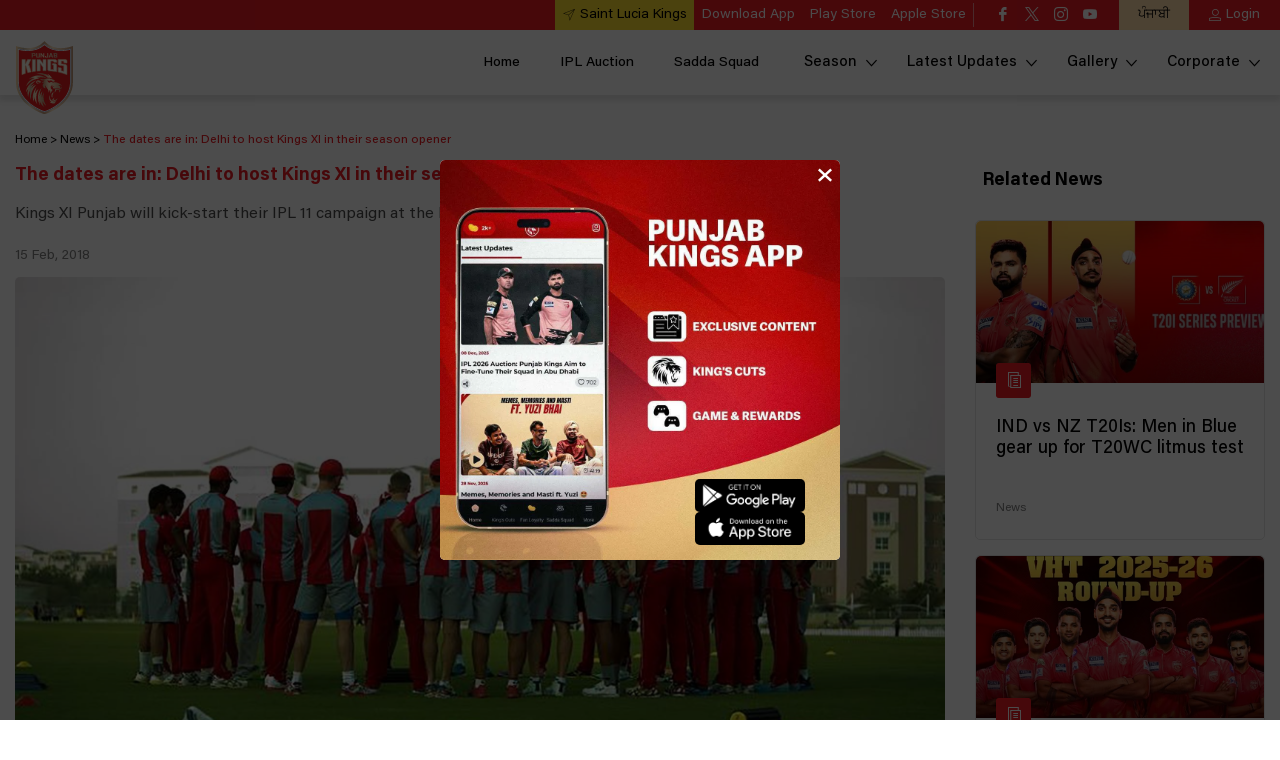

--- FILE ---
content_type: text/html; charset=utf-8
request_url: https://www.punjabkingsipl.in/news/the-dates-are-in-delhi-to-host-kings-xi-in-their-season-opener-681
body_size: 93744
content:
<!doctype html><html data-n-head-ssr lang="en" data-n-head="%7B%22lang%22:%7B%22ssr%22:%22en%22%7D%7D"><head ><meta data-n-head="ssr" charset="utf-8"><meta data-n-head="ssr" http-equiv="x-ua-compatible" content="ie=edge"><meta data-n-head="ssr" name="viewport" content="width=device-width, initial-scale=1,maximum-scale=1"><meta data-n-head="ssr" name="msapplication-TileColor" content="#da532c"><meta data-n-head="ssr" name="msapplication-config" content="/static-assets/favicons/browserconfig.xml"><meta data-n-head="ssr" name="theme-color" content="#ffffff"><meta data-n-head="ssr" property="fb:pages" content="149756715038769"><meta data-n-head="ssr" property="fb:app_id" content="424301804669465"><meta data-n-head="ssr" name="description" content="Kings XI Punjab will kick-start their IPL 11 campaign at the Feroze Shah Kotla on 8th April."><meta data-n-head="ssr" property="og:site_name" content="Punjab Kings"><meta data-n-head="ssr" name="twitter:card" content="summary_large_image"><meta data-n-head="ssr" name="twitter:title" content="The dates are in: Delhi to host Kings XI in their season opener"><meta data-n-head="ssr" name="twitter:description" content="Kings XI Punjab will kick-start their IPL 11 campaign at the Feroze Shah Kotla on 8th April."><meta data-n-head="ssr" name="twitter:url" content="https://www.punjabkingsipl.in/news/the-dates-are-in-delhi-to-host-kings-xi-in-their-season-opener-681"><meta data-n-head="ssr" name="twitter:image" content="https://www.punjabkingsipl.in/static-assets/waf-images/c8/62/61/16-9/wYnHMsRZPl.jpg"><meta data-n-head="ssr" property="og:type" content="website"><meta data-n-head="ssr" property="og:title" content="The dates are in: Delhi to host Kings XI in their season opener"><meta data-n-head="ssr" property="og:description" content="Kings XI Punjab will kick-start their IPL 11 campaign at the Feroze Shah Kotla on 8th April."><meta data-n-head="ssr" property="og:url" content="https://www.punjabkingsipl.in/news/the-dates-are-in-delhi-to-host-kings-xi-in-their-season-opener-681"><meta data-n-head="ssr" property="og:image:alt" content="Kings XI Punjab will kick-start their IPL 11 campaign at the Feroze Shah Kotla on 8th April."><meta data-n-head="ssr" property="og:image:width" content="1200px"><meta data-n-head="ssr" property="og:image:height" content="1200px"><meta data-n-head="ssr" property="og:image" content="https://www.punjabkingsipl.in/static-assets/waf-images/c8/62/61/16-9/wYnHMsRZPl.jpg"><meta data-n-head="ssr" property="og:image:secure_url" content="https://www.punjabkingsipl.in/static-assets/waf-images/c8/62/61/16-9/wYnHMsRZPl.jpg"><meta data-n-head="ssr" rel="amphtml" href="https://www.punjabkingsipl.in/amp/news/the-dates-are-in-delhi-to-host-kings-xi-in-their-season-opener-681"><meta data-n-head="ssr" property="article:published_time" content="2018-02-15T05:10:00+00:00"><meta data-n-head="ssr" property="article:modified_time" content="2018-02-15T05:22:46+00:00"><title>The dates are in: Delhi to host Kings XI in their season opener</title><link data-n-head="ssr" rel="preconnect" href="//www.googletagmanager.com"><link data-n-head="ssr" rel="preconnect" href="//cdnjs.cloudflare.com"><link data-n-head="ssr" rel="preconnect" href="//connect.facebook.net"><link data-n-head="ssr" rel="dns-prefetch" href="//www.gstatic.com"><link data-n-head="ssr" rel="dns-prefetch" href="//www.googletagservices.com"><link data-n-head="ssr" rel="dns-prefetch" href="//cdnjs.cloudflare.com"><link data-n-head="ssr" rel="dns-prefetch" href="//asia.adform.net"><link data-n-head="ssr" rel="dns-prefetch" href="//s2.adform.net"><link data-n-head="ssr" rel="dns-prefetch" href="//appleid.cdn-apple.com"><link data-n-head="ssr" rel="dns-prefetch" href="//connect.facebook.net"><link data-n-head="ssr" rel="dns-prefetch" href="//www.facebook.com"><link data-n-head="ssr" rel="dns-prefetch" href="//staticxx.facebook.com"><link data-n-head="ssr" rel="dns-prefetch" href="//fonts.gstatic.com"><link data-n-head="ssr" rel="dns-prefetch" href="//fonts.googleapis.com"><link data-n-head="ssr" rel="dns-prefetch" href="//tpc.googlesyndication.com"><link data-n-head="ssr" rel="dns-prefetch" href="//www.google-analytics.com"><link data-n-head="ssr" rel="dns-prefetch" href="//securepubads.g.doubleclick.net"><link data-n-head="ssr" rel="dns-prefetch" href="//sc-static.net"><link data-n-head="ssr" rel="dns-prefetch" href="//platform.twitter.com"><link data-n-head="ssr" rel="dns-prefetch" href="//platform.instagram.com"><link data-n-head="ssr" rel="dns-prefetch" href="//www.instagram.com"><link data-n-head="ssr" rel="apple-touch-icon" sizes="180x180" href="/static-assets/favicons/apple-touch-icon.png?v=1.17"><link data-n-head="ssr" rel="icon" type="image/png" sizes="32x32" href="/static-assets/favicons/favicon-32x32.png?v=1.17"><link data-n-head="ssr" rel="icon" type="image/png" sizes="16x16" href="/static-assets/favicons/favicon-16x16.png?v=1.17"><link data-n-head="ssr" rel="mask-icon" href="/static-assets/favicons/safari-pinned-tab.svg?v=1.17" color="#280f0f"><link data-n-head="ssr" rel="shortcut icon" href="/static-assets/favicons/favicon.ico?v=1.17"><link data-n-head="ssr" rel="canonical" href="https://www.punjabkingsipl.in/news/the-dates-are-in-delhi-to-host-kings-xi-in-their-season-opener-681"><link data-n-head="ssr" rel="preload" as="image" href="https://www.punjabkingsipl.in/static-assets/waf-images/c8/62/61/16-9/wYnHMsRZPl.jpg?v=1.17&amp;w=800" imagesizes="(min-width: 767px) 740px" imagesrcset="https://www.punjabkingsipl.in/static-assets/waf-images/c8/62/61/16-9/wYnHMsRZPl.jpg?v=1.17&amp;w=800 800w, https://www.punjabkingsipl.in/static-assets/waf-images/c8/62/61/16-9/wYnHMsRZPl.jpg?v=1.17&amp;w=900 900w, https://www.punjabkingsipl.in/static-assets/waf-images/c8/62/61/16-9/wYnHMsRZPl.jpg?v=1.17&amp;w=1000 1000w"><style data-n-head="ssr" type="text/css">*,*::before,*::after{box-sizing:border-box}html{font-family:sans-serif;line-height:1.15;-webkit-text-size-adjust:100%;-webkit-tap-highlight-color:rgba(0,0,0,0)}article,aside,figcaption,figure,footer,header,hgroup,main,nav,section{display:block}body{margin:0;font-family:-apple-system,BlinkMacSystemFont,"Segoe UI",Roboto,"Helvetica Neue",Arial,"Noto Sans","Liberation Sans",sans-serif,"Apple Color Emoji","Segoe UI Emoji","Segoe UI Symbol","Noto Color Emoji";font-size:1rem;font-weight:400;line-height:1.5;color:#212529;text-align:left;background-color:#fff}[tabindex="-1"]:focus:not(:focus-visible){outline:0 !important}hr{box-sizing:content-box;height:0;overflow:visible}h1,h2,h3,h4,h5,h6{margin-top:0;margin-bottom:.5rem}p{margin-top:0;margin-bottom:1rem}abbr[title],abbr[data-original-title]{text-decoration:underline;text-decoration:underline dotted;cursor:help;border-bottom:0;text-decoration-skip-ink:none}address{margin-bottom:1rem;font-style:normal;line-height:inherit}ol,ul,dl{margin-top:0;margin-bottom:1rem}ol ol,ul ul,ol ul,ul ol{margin-bottom:0}dt{font-weight:700}dd{margin-bottom:.5rem;margin-left:0}blockquote{margin:0 0 1rem}b,strong{font-weight:bolder}small{font-size:80%}sub,sup{position:relative;font-size:75%;line-height:0;vertical-align:baseline}sub{bottom:-0.25em}sup{top:-0.5em}a{color:#007bff;text-decoration:none;background-color:rgba(0,0,0,0)}a:hover{color:rgb(0,86.1,178.5);text-decoration:underline}a:not([href]):not([class]){color:inherit;text-decoration:none}a:not([href]):not([class]):hover{color:inherit;text-decoration:none}pre,code,kbd,samp{font-family:SFMono-Regular,Menlo,Monaco,Consolas,"Liberation Mono","Courier New",monospace;font-size:1em}pre{margin-top:0;margin-bottom:1rem;overflow:auto;-ms-overflow-style:scrollbar}figure{margin:0 0 1rem}img{vertical-align:middle;border-style:none}svg{overflow:hidden;vertical-align:middle}table{border-collapse:collapse}caption{padding-top:.75rem;padding-bottom:.75rem;color:#6c757d;text-align:left;caption-side:bottom}th{text-align:inherit;text-align:-webkit-match-parent}label{display:inline-block;margin-bottom:.5rem}button{border-radius:0}button:focus:not(:focus-visible){outline:0}input,button,select,optgroup,textarea{margin:0;font-family:inherit;font-size:inherit;line-height:inherit}button,input{overflow:visible}button,select{text-transform:none}[role=button]{cursor:pointer}select{word-wrap:normal}button,[type=button],[type=reset],[type=submit]{-webkit-appearance:button}button:not(:disabled),[type=button]:not(:disabled),[type=reset]:not(:disabled),[type=submit]:not(:disabled){cursor:pointer}button::-moz-focus-inner,[type=button]::-moz-focus-inner,[type=reset]::-moz-focus-inner,[type=submit]::-moz-focus-inner{padding:0;border-style:none}input[type=radio],input[type=checkbox]{box-sizing:border-box;padding:0}textarea{overflow:auto;resize:vertical}fieldset{min-width:0;padding:0;margin:0;border:0}legend{display:block;width:100%;max-width:100%;padding:0;margin-bottom:.5rem;font-size:1.5rem;line-height:inherit;color:inherit;white-space:normal}progress{vertical-align:baseline}[type=number]::-webkit-inner-spin-button,[type=number]::-webkit-outer-spin-button{height:auto}[type=search]{outline-offset:-2px;-webkit-appearance:none}[type=search]::-webkit-search-decoration{-webkit-appearance:none}::-webkit-file-upload-button{font:inherit;-webkit-appearance:button}output{display:inline-block}summary{display:list-item;cursor:pointer}template{display:none}[hidden]{display:none !important}@media print{*,*::before,*::after{text-shadow:none !important;box-shadow:none !important}a:not(.btn){text-decoration:underline}abbr[title]::after{content:" (" attr(title) ")"}pre{white-space:pre-wrap !important}pre,blockquote{border:1px solid #adb5bd;page-break-inside:avoid}tr,img{page-break-inside:avoid}p,h2,h3{orphans:3;widows:3}h2,h3{page-break-after:avoid}@page{size:a3}body{min-width:992px !important}.container{min-width:992px !important}.navbar{display:none}.badge{border:1px solid #000}.table{border-collapse:collapse !important}.table td,.table th{background-color:#fff !important}.table-bordered th,.table-bordered td{border:1px solid #dee2e6 !important}.table-dark{color:inherit}.table-dark th,.table-dark td,.table-dark thead th,.table-dark tbody+tbody{border-color:#dee2e6}.table .thead-dark th{color:inherit;border-color:#dee2e6}}h1,h2,h3,h4,h5,h6,.h1,.h2,.h3,.h4,.h5,.h6{margin-bottom:.5rem;font-weight:500;line-height:1.2}h1,.h1{font-size:2.5rem}h2,.h2{font-size:2rem}h3,.h3{font-size:1.75rem}h4,.h4{font-size:1.5rem}h5,.h5{font-size:1.25rem}h6,.h6{font-size:1rem}.lead{font-size:1.25rem;font-weight:300}.display-1{font-size:6rem;font-weight:300;line-height:1.2}.display-2{font-size:5.5rem;font-weight:300;line-height:1.2}.display-3{font-size:4.5rem;font-weight:300;line-height:1.2}.display-4{font-size:3.5rem;font-weight:300;line-height:1.2}hr{margin-top:1rem;margin-bottom:1rem;border:0;border-top:1px solid rgba(0,0,0,.1)}small,.small{font-size:80%;font-weight:400}mark,.mark{padding:.2em;background-color:#fcf8e3}.list-unstyled{padding-left:0;list-style:none}.list-inline{padding-left:0;list-style:none}.list-inline-item{display:inline-block}.list-inline-item:not(:last-child){margin-right:.5rem}.initialism{font-size:90%;text-transform:uppercase}.blockquote{margin-bottom:1rem;font-size:1.25rem}.blockquote-footer{display:block;font-size:80%;color:#6c757d}.blockquote-footer::before{content:"— "}.container,.container-fluid,.container-xl,.container-lg,.container-md,.container-sm{width:100%;padding-right:15px;padding-left:15px;margin-right:auto;margin-left:auto}@media(min-width: 576px){.container-sm,.container{max-width:540px}}@media(min-width: 768px){.container-md,.container-sm,.container{max-width:720px}}@media(min-width: 992px){.container-lg,.container-md,.container-sm,.container{max-width:960px}}@media(min-width: 1200px){.container-xl,.container-lg,.container-md,.container-sm,.container{max-width:1140px}}.row{display:flex;flex-wrap:wrap;margin-right:-15px;margin-left:-15px}.no-gutters{margin-right:0;margin-left:0}.no-gutters>.col,.no-gutters>[class*=col-]{padding-right:0;padding-left:0}.col-xl,.col-xl-auto,.col-xl-12,.col-xl-11,.col-xl-10,.col-xl-9,.col-xl-8,.col-xl-7,.col-xl-6,.col-xl-5,.col-xl-4,.col-xl-3,.col-xl-2,.col-xl-1,.col-lg,.col-lg-auto,.col-lg-12,.col-lg-11,.col-lg-10,.col-lg-9,.col-lg-8,.col-lg-7,.col-lg-6,.col-lg-5,.col-lg-4,.col-lg-3,.col-lg-2,.col-lg-1,.col-md,.col-md-auto,.col-md-12,.col-md-11,.col-md-10,.col-md-9,.col-md-8,.col-md-7,.col-md-6,.col-md-5,.col-md-4,.col-md-3,.col-md-2,.col-md-1,.col-sm,.col-sm-auto,.col-sm-12,.col-sm-11,.col-sm-10,.col-sm-9,.col-sm-8,.col-sm-7,.col-sm-6,.col-sm-5,.col-sm-4,.col-sm-3,.col-sm-2,.col-sm-1,.col,.col-auto,.col-12,.col-11,.col-10,.col-9,.col-8,.col-7,.col-6,.col-5,.col-4,.col-3,.col-2,.col-1{position:relative;width:100%;padding-right:15px;padding-left:15px}.col{flex-basis:0;flex-grow:1;max-width:100%}.row-cols-1>*{flex:0 0 auto;width:100%}.row-cols-2>*{flex:0 0 auto;width:50%}.row-cols-3>*{flex:0 0 auto;width:33.33333333%}.row-cols-4>*{flex:0 0 auto;width:25%}.row-cols-5>*{flex:0 0 auto;width:20%}.row-cols-6>*{flex:0 0 auto;width:16.66666667%}.col-auto{flex:0 0 auto;width:auto;max-width:100%}.col-1{flex:0 0 8.33333333%;max-width:8.33333333%}.col-2{flex:0 0 16.66666667%;max-width:16.66666667%}.col-3{flex:0 0 25%;max-width:25%}.col-4{flex:0 0 33.33333333%;max-width:33.33333333%}.col-5{flex:0 0 41.66666667%;max-width:41.66666667%}.col-6{flex:0 0 50%;max-width:50%}.col-7{flex:0 0 58.33333333%;max-width:58.33333333%}.col-8{flex:0 0 66.66666667%;max-width:66.66666667%}.col-9{flex:0 0 75%;max-width:75%}.col-10{flex:0 0 83.33333333%;max-width:83.33333333%}.col-11{flex:0 0 91.66666667%;max-width:91.66666667%}.col-12{flex:0 0 100%;max-width:100%}.order-first{order:-1}.order-last{order:13}.order-0{order:0}.order-1{order:1}.order-2{order:2}.order-3{order:3}.order-4{order:4}.order-5{order:5}.order-6{order:6}.order-7{order:7}.order-8{order:8}.order-9{order:9}.order-10{order:10}.order-11{order:11}.order-12{order:12}.offset-1{margin-left:8.33333333%}.offset-2{margin-left:16.66666667%}.offset-3{margin-left:25%}.offset-4{margin-left:33.33333333%}.offset-5{margin-left:41.66666667%}.offset-6{margin-left:50%}.offset-7{margin-left:58.33333333%}.offset-8{margin-left:66.66666667%}.offset-9{margin-left:75%}.offset-10{margin-left:83.33333333%}.offset-11{margin-left:91.66666667%}@media(min-width: 576px){.col-sm{flex-basis:0;flex-grow:1;max-width:100%}.row-cols-sm-1>*{flex:0 0 auto;width:100%}.row-cols-sm-2>*{flex:0 0 auto;width:50%}.row-cols-sm-3>*{flex:0 0 auto;width:33.33333333%}.row-cols-sm-4>*{flex:0 0 auto;width:25%}.row-cols-sm-5>*{flex:0 0 auto;width:20%}.row-cols-sm-6>*{flex:0 0 auto;width:16.66666667%}.col-sm-auto{flex:0 0 auto;width:auto;max-width:100%}.col-sm-1{flex:0 0 8.33333333%;max-width:8.33333333%}.col-sm-2{flex:0 0 16.66666667%;max-width:16.66666667%}.col-sm-3{flex:0 0 25%;max-width:25%}.col-sm-4{flex:0 0 33.33333333%;max-width:33.33333333%}.col-sm-5{flex:0 0 41.66666667%;max-width:41.66666667%}.col-sm-6{flex:0 0 50%;max-width:50%}.col-sm-7{flex:0 0 58.33333333%;max-width:58.33333333%}.col-sm-8{flex:0 0 66.66666667%;max-width:66.66666667%}.col-sm-9{flex:0 0 75%;max-width:75%}.col-sm-10{flex:0 0 83.33333333%;max-width:83.33333333%}.col-sm-11{flex:0 0 91.66666667%;max-width:91.66666667%}.col-sm-12{flex:0 0 100%;max-width:100%}.order-sm-first{order:-1}.order-sm-last{order:13}.order-sm-0{order:0}.order-sm-1{order:1}.order-sm-2{order:2}.order-sm-3{order:3}.order-sm-4{order:4}.order-sm-5{order:5}.order-sm-6{order:6}.order-sm-7{order:7}.order-sm-8{order:8}.order-sm-9{order:9}.order-sm-10{order:10}.order-sm-11{order:11}.order-sm-12{order:12}.offset-sm-0{margin-left:0}.offset-sm-1{margin-left:8.33333333%}.offset-sm-2{margin-left:16.66666667%}.offset-sm-3{margin-left:25%}.offset-sm-4{margin-left:33.33333333%}.offset-sm-5{margin-left:41.66666667%}.offset-sm-6{margin-left:50%}.offset-sm-7{margin-left:58.33333333%}.offset-sm-8{margin-left:66.66666667%}.offset-sm-9{margin-left:75%}.offset-sm-10{margin-left:83.33333333%}.offset-sm-11{margin-left:91.66666667%}}@media(min-width: 768px){.col-md{flex-basis:0;flex-grow:1;max-width:100%}.row-cols-md-1>*{flex:0 0 auto;width:100%}.row-cols-md-2>*{flex:0 0 auto;width:50%}.row-cols-md-3>*{flex:0 0 auto;width:33.33333333%}.row-cols-md-4>*{flex:0 0 auto;width:25%}.row-cols-md-5>*{flex:0 0 auto;width:20%}.row-cols-md-6>*{flex:0 0 auto;width:16.66666667%}.col-md-auto{flex:0 0 auto;width:auto;max-width:100%}.col-md-1{flex:0 0 8.33333333%;max-width:8.33333333%}.col-md-2{flex:0 0 16.66666667%;max-width:16.66666667%}.col-md-3{flex:0 0 25%;max-width:25%}.col-md-4{flex:0 0 33.33333333%;max-width:33.33333333%}.col-md-5{flex:0 0 41.66666667%;max-width:41.66666667%}.col-md-6{flex:0 0 50%;max-width:50%}.col-md-7{flex:0 0 58.33333333%;max-width:58.33333333%}.col-md-8{flex:0 0 66.66666667%;max-width:66.66666667%}.col-md-9{flex:0 0 75%;max-width:75%}.col-md-10{flex:0 0 83.33333333%;max-width:83.33333333%}.col-md-11{flex:0 0 91.66666667%;max-width:91.66666667%}.col-md-12{flex:0 0 100%;max-width:100%}.order-md-first{order:-1}.order-md-last{order:13}.order-md-0{order:0}.order-md-1{order:1}.order-md-2{order:2}.order-md-3{order:3}.order-md-4{order:4}.order-md-5{order:5}.order-md-6{order:6}.order-md-7{order:7}.order-md-8{order:8}.order-md-9{order:9}.order-md-10{order:10}.order-md-11{order:11}.order-md-12{order:12}.offset-md-0{margin-left:0}.offset-md-1{margin-left:8.33333333%}.offset-md-2{margin-left:16.66666667%}.offset-md-3{margin-left:25%}.offset-md-4{margin-left:33.33333333%}.offset-md-5{margin-left:41.66666667%}.offset-md-6{margin-left:50%}.offset-md-7{margin-left:58.33333333%}.offset-md-8{margin-left:66.66666667%}.offset-md-9{margin-left:75%}.offset-md-10{margin-left:83.33333333%}.offset-md-11{margin-left:91.66666667%}}@media(min-width: 992px){.col-lg{flex-basis:0;flex-grow:1;max-width:100%}.row-cols-lg-1>*{flex:0 0 auto;width:100%}.row-cols-lg-2>*{flex:0 0 auto;width:50%}.row-cols-lg-3>*{flex:0 0 auto;width:33.33333333%}.row-cols-lg-4>*{flex:0 0 auto;width:25%}.row-cols-lg-5>*{flex:0 0 auto;width:20%}.row-cols-lg-6>*{flex:0 0 auto;width:16.66666667%}.col-lg-auto{flex:0 0 auto;width:auto;max-width:100%}.col-lg-1{flex:0 0 8.33333333%;max-width:8.33333333%}.col-lg-2{flex:0 0 16.66666667%;max-width:16.66666667%}.col-lg-3{flex:0 0 25%;max-width:25%}.col-lg-4{flex:0 0 33.33333333%;max-width:33.33333333%}.col-lg-5{flex:0 0 41.66666667%;max-width:41.66666667%}.col-lg-6{flex:0 0 50%;max-width:50%}.col-lg-7{flex:0 0 58.33333333%;max-width:58.33333333%}.col-lg-8{flex:0 0 66.66666667%;max-width:66.66666667%}.col-lg-9{flex:0 0 75%;max-width:75%}.col-lg-10{flex:0 0 83.33333333%;max-width:83.33333333%}.col-lg-11{flex:0 0 91.66666667%;max-width:91.66666667%}.col-lg-12{flex:0 0 100%;max-width:100%}.order-lg-first{order:-1}.order-lg-last{order:13}.order-lg-0{order:0}.order-lg-1{order:1}.order-lg-2{order:2}.order-lg-3{order:3}.order-lg-4{order:4}.order-lg-5{order:5}.order-lg-6{order:6}.order-lg-7{order:7}.order-lg-8{order:8}.order-lg-9{order:9}.order-lg-10{order:10}.order-lg-11{order:11}.order-lg-12{order:12}.offset-lg-0{margin-left:0}.offset-lg-1{margin-left:8.33333333%}.offset-lg-2{margin-left:16.66666667%}.offset-lg-3{margin-left:25%}.offset-lg-4{margin-left:33.33333333%}.offset-lg-5{margin-left:41.66666667%}.offset-lg-6{margin-left:50%}.offset-lg-7{margin-left:58.33333333%}.offset-lg-8{margin-left:66.66666667%}.offset-lg-9{margin-left:75%}.offset-lg-10{margin-left:83.33333333%}.offset-lg-11{margin-left:91.66666667%}}@media(min-width: 1200px){.col-xl{flex-basis:0;flex-grow:1;max-width:100%}.row-cols-xl-1>*{flex:0 0 auto;width:100%}.row-cols-xl-2>*{flex:0 0 auto;width:50%}.row-cols-xl-3>*{flex:0 0 auto;width:33.33333333%}.row-cols-xl-4>*{flex:0 0 auto;width:25%}.row-cols-xl-5>*{flex:0 0 auto;width:20%}.row-cols-xl-6>*{flex:0 0 auto;width:16.66666667%}.col-xl-auto{flex:0 0 auto;width:auto;max-width:100%}.col-xl-1{flex:0 0 8.33333333%;max-width:8.33333333%}.col-xl-2{flex:0 0 16.66666667%;max-width:16.66666667%}.col-xl-3{flex:0 0 25%;max-width:25%}.col-xl-4{flex:0 0 33.33333333%;max-width:33.33333333%}.col-xl-5{flex:0 0 41.66666667%;max-width:41.66666667%}.col-xl-6{flex:0 0 50%;max-width:50%}.col-xl-7{flex:0 0 58.33333333%;max-width:58.33333333%}.col-xl-8{flex:0 0 66.66666667%;max-width:66.66666667%}.col-xl-9{flex:0 0 75%;max-width:75%}.col-xl-10{flex:0 0 83.33333333%;max-width:83.33333333%}.col-xl-11{flex:0 0 91.66666667%;max-width:91.66666667%}.col-xl-12{flex:0 0 100%;max-width:100%}.order-xl-first{order:-1}.order-xl-last{order:13}.order-xl-0{order:0}.order-xl-1{order:1}.order-xl-2{order:2}.order-xl-3{order:3}.order-xl-4{order:4}.order-xl-5{order:5}.order-xl-6{order:6}.order-xl-7{order:7}.order-xl-8{order:8}.order-xl-9{order:9}.order-xl-10{order:10}.order-xl-11{order:11}.order-xl-12{order:12}.offset-xl-0{margin-left:0}.offset-xl-1{margin-left:8.33333333%}.offset-xl-2{margin-left:16.66666667%}.offset-xl-3{margin-left:25%}.offset-xl-4{margin-left:33.33333333%}.offset-xl-5{margin-left:41.66666667%}.offset-xl-6{margin-left:50%}.offset-xl-7{margin-left:58.33333333%}.offset-xl-8{margin-left:66.66666667%}.offset-xl-9{margin-left:75%}.offset-xl-10{margin-left:83.33333333%}.offset-xl-11{margin-left:91.66666667%}}.table{width:100%;margin-bottom:1rem;color:#212529}.table th,.table td{padding:.75rem;vertical-align:top;border-top:1px solid #dee2e6}.table thead th{vertical-align:bottom;border-bottom:2px solid #dee2e6}.table tbody+tbody{border-top:2px solid #dee2e6}.table-sm th,.table-sm td{padding:.3rem}.table-bordered{border:1px solid #dee2e6}.table-bordered th,.table-bordered td{border:1px solid #dee2e6}.table-bordered thead th,.table-bordered thead td{border-bottom-width:2px}.table-borderless th,.table-borderless td,.table-borderless thead th,.table-borderless tbody+tbody{border:0}.table-striped tbody tr:nth-of-type(odd){background-color:rgba(0,0,0,.05)}.table-hover tbody tr:hover{color:#212529;background-color:rgba(0,0,0,.075)}.table-primary,.table-primary>th,.table-primary>td{background-color:rgb(183.6,218.04,255)}.table-primary th,.table-primary td,.table-primary thead th,.table-primary tbody+tbody{border-color:rgb(122.4,186.36,255)}.table-hover .table-primary:hover{background-color:rgb(158.1,204.84,255)}.table-hover .table-primary:hover>td,.table-hover .table-primary:hover>th{background-color:rgb(158.1,204.84,255)}.table-secondary,.table-secondary>th,.table-secondary>td{background-color:rgb(213.84,216.36,218.6)}.table-secondary th,.table-secondary td,.table-secondary thead th,.table-secondary tbody+tbody{border-color:rgb(178.56,183.24,187.4)}.table-hover .table-secondary:hover{background-color:hsl(208.2352941176,6.1371841155%,79.7921568627%)}.table-hover .table-secondary:hover>td,.table-hover .table-secondary:hover>th{background-color:hsl(208.2352941176,6.1371841155%,79.7921568627%)}.table-success,.table-success>th,.table-success>td{background-color:rgb(194.8,230.36,202.92)}.table-success th,.table-success td,.table-success thead th,.table-success tbody+tbody{border-color:rgb(143.2,209.24,158.28)}.table-hover .table-success:hover{background-color:rgb(176.7059405941,222.9540594059,187.2665346535)}.table-hover .table-success:hover>td,.table-hover .table-success:hover>th{background-color:rgb(176.7059405941,222.9540594059,187.2665346535)}.table-info,.table-info>th,.table-info>td{background-color:rgb(190.04,228.96,235.12)}.table-info th,.table-info td,.table-info thead th,.table-info tbody+tbody{border-color:rgb(134.36,206.64,218.08)}.table-hover .table-info:hover{background-color:hsl(188.198757764,53.1353135314%,78.3647058824%)}.table-hover .table-info:hover>td,.table-hover .table-info:hover>th{background-color:hsl(188.198757764,53.1353135314%,78.3647058824%)}.table-warning,.table-warning>th,.table-warning>td{background-color:rgb(255,237.64,185.56)}.table-warning th,.table-warning td,.table-warning thead th,.table-warning tbody+tbody{border-color:rgb(255,222.76,126.04)}.table-hover .table-warning:hover{background-color:rgb(255,231.265,160.06)}.table-hover .table-warning:hover>td,.table-hover .table-warning:hover>th{background-color:rgb(255,231.265,160.06)}.table-danger,.table-danger>th,.table-danger>td{background-color:rgb(245.2,198.44,202.92)}.table-danger th,.table-danger td,.table-danger thead th,.table-danger tbody+tbody{border-color:rgb(236.8,149.96,158.28)}.table-hover .table-danger:hover{background-color:hsl(354.251497006,70.4641350211%,81.9882352941%)}.table-hover .table-danger:hover>td,.table-hover .table-danger:hover>th{background-color:hsl(354.251497006,70.4641350211%,81.9882352941%)}.table-light,.table-light>th,.table-light>td{background-color:rgb(253.04,253.32,253.6)}.table-light th,.table-light td,.table-light thead th,.table-light tbody+tbody{border-color:rgb(251.36,251.88,252.4)}.table-hover .table-light:hover{background-color:rgb(238.165,240.57,242.975)}.table-hover .table-light:hover>td,.table-hover .table-light:hover>th{background-color:rgb(238.165,240.57,242.975)}.table-dark,.table-dark>th,.table-dark>td{background-color:rgb(198.16,199.84,201.52)}.table-dark th,.table-dark td,.table-dark thead th,.table-dark tbody+tbody{border-color:rgb(149.44,152.56,155.68)}.table-hover .table-dark:hover{background-color:hsl(210,3.0456852792%,73.368627451%)}.table-hover .table-dark:hover>td,.table-hover .table-dark:hover>th{background-color:hsl(210,3.0456852792%,73.368627451%)}.table-active,.table-active>th,.table-active>td{background-color:rgba(0,0,0,.075)}.table-hover .table-active:hover{background-color:rgba(0,0,0,.075)}.table-hover .table-active:hover>td,.table-hover .table-active:hover>th{background-color:rgba(0,0,0,.075)}.table .thead-dark th{color:#fff;background-color:#343a40;border-color:hsl(210,10.3448275862%,30.2450980392%)}.table .thead-light th{color:#495057;background-color:#e9ecef;border-color:#dee2e6}.table-dark{color:#fff;background-color:#343a40}.table-dark th,.table-dark td,.table-dark thead th{border-color:hsl(210,10.3448275862%,30.2450980392%)}.table-dark.table-bordered{border:0}.table-dark.table-striped tbody tr:nth-of-type(odd){background-color:hsla(0,0%,100%,.05)}.table-dark.table-hover tbody tr:hover{color:#fff;background-color:hsla(0,0%,100%,.075)}@media(max-width: 575.98px){.table-responsive-sm{display:block;width:100%;overflow-x:auto;-webkit-overflow-scrolling:touch}.table-responsive-sm>.table-bordered{border:0}}@media(max-width: 767.98px){.table-responsive-md{display:block;width:100%;overflow-x:auto;-webkit-overflow-scrolling:touch}.table-responsive-md>.table-bordered{border:0}}@media(max-width: 991.98px){.table-responsive-lg{display:block;width:100%;overflow-x:auto;-webkit-overflow-scrolling:touch}.table-responsive-lg>.table-bordered{border:0}}@media(max-width: 1199.98px){.table-responsive-xl{display:block;width:100%;overflow-x:auto;-webkit-overflow-scrolling:touch}.table-responsive-xl>.table-bordered{border:0}}.table-responsive{display:block;width:100%;overflow-x:auto;-webkit-overflow-scrolling:touch}.table-responsive>.table-bordered{border:0}.align-baseline{vertical-align:baseline !important}.align-top{vertical-align:top !important}.align-middle{vertical-align:middle !important}.align-bottom{vertical-align:bottom !important}.align-text-bottom{vertical-align:text-bottom !important}.align-text-top{vertical-align:text-top !important}.bg-primary{background-color:#007bff !important}a.bg-primary:hover,a.bg-primary:focus,button.bg-primary:hover,button.bg-primary:focus{background-color:rgb(0,98.4,204) !important}.bg-secondary{background-color:#6c757d !important}a.bg-secondary:hover,a.bg-secondary:focus,button.bg-secondary:hover,button.bg-secondary:focus{background-color:rgb(84.3605150215,91.3905579399,97.6394849785) !important}.bg-success{background-color:#28a745 !important}a.bg-success:hover,a.bg-success:focus,button.bg-success:hover,button.bg-success:focus{background-color:rgb(30.1449275362,125.8550724638,52) !important}.bg-info{background-color:#17a2b8 !important}a.bg-info:hover,a.bg-info:focus,button.bg-info:hover,button.bg-info:focus{background-color:rgb(17.3333333333,122.0869565217,138.6666666667) !important}.bg-warning{background-color:#ffc107 !important}a.bg-warning:hover,a.bg-warning:focus,button.bg-warning:hover,button.bg-warning:focus{background-color:rgb(211,158.25,0) !important}.bg-danger{background-color:#dc3545 !important}a.bg-danger:hover,a.bg-danger:focus,button.bg-danger:hover,button.bg-danger:focus{background-color:rgb(189.2151898734,32.7848101266,47.7721518987) !important}.bg-light{background-color:#f8f9fa !important}a.bg-light:hover,a.bg-light:focus,button.bg-light:hover,button.bg-light:focus{background-color:rgb(218.25,223.5,228.75) !important}.bg-dark{background-color:#343a40 !important}a.bg-dark:hover,a.bg-dark:focus,button.bg-dark:hover,button.bg-dark:focus{background-color:rgb(29.1379310345,32.5,35.8620689655) !important}.bg-white{background-color:#fff !important}.bg-transparent{background-color:rgba(0,0,0,0) !important}.border{border:1px solid #dee2e6 !important}.border-top{border-top:1px solid #dee2e6 !important}.border-right{border-right:1px solid #dee2e6 !important}.border-bottom{border-bottom:1px solid #dee2e6 !important}.border-left{border-left:1px solid #dee2e6 !important}.border-0{border:0 !important}.border-top-0{border-top:0 !important}.border-right-0{border-right:0 !important}.border-bottom-0{border-bottom:0 !important}.border-left-0{border-left:0 !important}.border-primary{border-color:#007bff !important}.border-secondary{border-color:#6c757d !important}.border-success{border-color:#28a745 !important}.border-info{border-color:#17a2b8 !important}.border-warning{border-color:#ffc107 !important}.border-danger{border-color:#dc3545 !important}.border-light{border-color:#f8f9fa !important}.border-dark{border-color:#343a40 !important}.border-white{border-color:#fff !important}.rounded-sm{border-radius:.2rem !important}.rounded{border-radius:.25rem !important}.rounded-top{border-top-left-radius:.25rem !important;border-top-right-radius:.25rem !important}.rounded-right{border-top-right-radius:.25rem !important;border-bottom-right-radius:.25rem !important}.rounded-bottom{border-bottom-right-radius:.25rem !important;border-bottom-left-radius:.25rem !important}.rounded-left{border-top-left-radius:.25rem !important;border-bottom-left-radius:.25rem !important}.rounded-lg{border-radius:.3rem !important}.rounded-circle{border-radius:50% !important}.rounded-pill{border-radius:50rem !important}.rounded-0{border-radius:0 !important}.clearfix::after{display:block;clear:both;content:""}.d-none{display:none !important}.d-inline{display:inline !important}.d-inline-block{display:inline-block !important}.d-block{display:block !important}.d-table{display:table !important}.d-table-row{display:table-row !important}.d-table-cell{display:table-cell !important}.d-flex{display:flex !important}.d-inline-flex{display:inline-flex !important}@media(min-width: 576px){.d-sm-none{display:none !important}.d-sm-inline{display:inline !important}.d-sm-inline-block{display:inline-block !important}.d-sm-block{display:block !important}.d-sm-table{display:table !important}.d-sm-table-row{display:table-row !important}.d-sm-table-cell{display:table-cell !important}.d-sm-flex{display:flex !important}.d-sm-inline-flex{display:inline-flex !important}}@media(min-width: 768px){.d-md-none{display:none !important}.d-md-inline{display:inline !important}.d-md-inline-block{display:inline-block !important}.d-md-block{display:block !important}.d-md-table{display:table !important}.d-md-table-row{display:table-row !important}.d-md-table-cell{display:table-cell !important}.d-md-flex{display:flex !important}.d-md-inline-flex{display:inline-flex !important}}@media(min-width: 992px){.d-lg-none{display:none !important}.d-lg-inline{display:inline !important}.d-lg-inline-block{display:inline-block !important}.d-lg-block{display:block !important}.d-lg-table{display:table !important}.d-lg-table-row{display:table-row !important}.d-lg-table-cell{display:table-cell !important}.d-lg-flex{display:flex !important}.d-lg-inline-flex{display:inline-flex !important}}@media(min-width: 1200px){.d-xl-none{display:none !important}.d-xl-inline{display:inline !important}.d-xl-inline-block{display:inline-block !important}.d-xl-block{display:block !important}.d-xl-table{display:table !important}.d-xl-table-row{display:table-row !important}.d-xl-table-cell{display:table-cell !important}.d-xl-flex{display:flex !important}.d-xl-inline-flex{display:inline-flex !important}}@media print{.d-print-none{display:none !important}.d-print-inline{display:inline !important}.d-print-inline-block{display:inline-block !important}.d-print-block{display:block !important}.d-print-table{display:table !important}.d-print-table-row{display:table-row !important}.d-print-table-cell{display:table-cell !important}.d-print-flex{display:flex !important}.d-print-inline-flex{display:inline-flex !important}}.embed-responsive{position:relative;display:block;width:100%;padding:0;overflow:hidden}.embed-responsive::before{display:block;content:""}.embed-responsive .embed-responsive-item,.embed-responsive iframe,.embed-responsive embed,.embed-responsive object,.embed-responsive video{position:absolute;top:0;bottom:0;left:0;width:100%;height:100%;border:0}.embed-responsive-21by9::before{padding-top:42.85714286%}.embed-responsive-16by9::before{padding-top:56.25%}.embed-responsive-4by3::before{padding-top:75%}.embed-responsive-1by1::before{padding-top:100%}.flex-row{flex-direction:row !important}.flex-column{flex-direction:column !important}.flex-row-reverse{flex-direction:row-reverse !important}.flex-column-reverse{flex-direction:column-reverse !important}.flex-wrap{flex-wrap:wrap !important}.flex-nowrap{flex-wrap:nowrap !important}.flex-wrap-reverse{flex-wrap:wrap-reverse !important}.flex-fill{flex:1 1 auto !important}.flex-grow-0{flex-grow:0 !important}.flex-grow-1{flex-grow:1 !important}.flex-shrink-0{flex-shrink:0 !important}.flex-shrink-1{flex-shrink:1 !important}.justify-content-start{justify-content:flex-start !important}.justify-content-end{justify-content:flex-end !important}.justify-content-center{justify-content:center !important}.justify-content-between{justify-content:space-between !important}.justify-content-around{justify-content:space-around !important}.align-items-start{align-items:flex-start !important}.align-items-end{align-items:flex-end !important}.align-items-center{align-items:center !important}.align-items-baseline{align-items:baseline !important}.align-items-stretch{align-items:stretch !important}.align-content-start{align-content:flex-start !important}.align-content-end{align-content:flex-end !important}.align-content-center{align-content:center !important}.align-content-between{align-content:space-between !important}.align-content-around{align-content:space-around !important}.align-content-stretch{align-content:stretch !important}.align-self-auto{align-self:auto !important}.align-self-start{align-self:flex-start !important}.align-self-end{align-self:flex-end !important}.align-self-center{align-self:center !important}.align-self-baseline{align-self:baseline !important}.align-self-stretch{align-self:stretch !important}@media(min-width: 576px){.flex-sm-row{flex-direction:row !important}.flex-sm-column{flex-direction:column !important}.flex-sm-row-reverse{flex-direction:row-reverse !important}.flex-sm-column-reverse{flex-direction:column-reverse !important}.flex-sm-wrap{flex-wrap:wrap !important}.flex-sm-nowrap{flex-wrap:nowrap !important}.flex-sm-wrap-reverse{flex-wrap:wrap-reverse !important}.flex-sm-fill{flex:1 1 auto !important}.flex-sm-grow-0{flex-grow:0 !important}.flex-sm-grow-1{flex-grow:1 !important}.flex-sm-shrink-0{flex-shrink:0 !important}.flex-sm-shrink-1{flex-shrink:1 !important}.justify-content-sm-start{justify-content:flex-start !important}.justify-content-sm-end{justify-content:flex-end !important}.justify-content-sm-center{justify-content:center !important}.justify-content-sm-between{justify-content:space-between !important}.justify-content-sm-around{justify-content:space-around !important}.align-items-sm-start{align-items:flex-start !important}.align-items-sm-end{align-items:flex-end !important}.align-items-sm-center{align-items:center !important}.align-items-sm-baseline{align-items:baseline !important}.align-items-sm-stretch{align-items:stretch !important}.align-content-sm-start{align-content:flex-start !important}.align-content-sm-end{align-content:flex-end !important}.align-content-sm-center{align-content:center !important}.align-content-sm-between{align-content:space-between !important}.align-content-sm-around{align-content:space-around !important}.align-content-sm-stretch{align-content:stretch !important}.align-self-sm-auto{align-self:auto !important}.align-self-sm-start{align-self:flex-start !important}.align-self-sm-end{align-self:flex-end !important}.align-self-sm-center{align-self:center !important}.align-self-sm-baseline{align-self:baseline !important}.align-self-sm-stretch{align-self:stretch !important}}@media(min-width: 768px){.flex-md-row{flex-direction:row !important}.flex-md-column{flex-direction:column !important}.flex-md-row-reverse{flex-direction:row-reverse !important}.flex-md-column-reverse{flex-direction:column-reverse !important}.flex-md-wrap{flex-wrap:wrap !important}.flex-md-nowrap{flex-wrap:nowrap !important}.flex-md-wrap-reverse{flex-wrap:wrap-reverse !important}.flex-md-fill{flex:1 1 auto !important}.flex-md-grow-0{flex-grow:0 !important}.flex-md-grow-1{flex-grow:1 !important}.flex-md-shrink-0{flex-shrink:0 !important}.flex-md-shrink-1{flex-shrink:1 !important}.justify-content-md-start{justify-content:flex-start !important}.justify-content-md-end{justify-content:flex-end !important}.justify-content-md-center{justify-content:center !important}.justify-content-md-between{justify-content:space-between !important}.justify-content-md-around{justify-content:space-around !important}.align-items-md-start{align-items:flex-start !important}.align-items-md-end{align-items:flex-end !important}.align-items-md-center{align-items:center !important}.align-items-md-baseline{align-items:baseline !important}.align-items-md-stretch{align-items:stretch !important}.align-content-md-start{align-content:flex-start !important}.align-content-md-end{align-content:flex-end !important}.align-content-md-center{align-content:center !important}.align-content-md-between{align-content:space-between !important}.align-content-md-around{align-content:space-around !important}.align-content-md-stretch{align-content:stretch !important}.align-self-md-auto{align-self:auto !important}.align-self-md-start{align-self:flex-start !important}.align-self-md-end{align-self:flex-end !important}.align-self-md-center{align-self:center !important}.align-self-md-baseline{align-self:baseline !important}.align-self-md-stretch{align-self:stretch !important}}@media(min-width: 992px){.flex-lg-row{flex-direction:row !important}.flex-lg-column{flex-direction:column !important}.flex-lg-row-reverse{flex-direction:row-reverse !important}.flex-lg-column-reverse{flex-direction:column-reverse !important}.flex-lg-wrap{flex-wrap:wrap !important}.flex-lg-nowrap{flex-wrap:nowrap !important}.flex-lg-wrap-reverse{flex-wrap:wrap-reverse !important}.flex-lg-fill{flex:1 1 auto !important}.flex-lg-grow-0{flex-grow:0 !important}.flex-lg-grow-1{flex-grow:1 !important}.flex-lg-shrink-0{flex-shrink:0 !important}.flex-lg-shrink-1{flex-shrink:1 !important}.justify-content-lg-start{justify-content:flex-start !important}.justify-content-lg-end{justify-content:flex-end !important}.justify-content-lg-center{justify-content:center !important}.justify-content-lg-between{justify-content:space-between !important}.justify-content-lg-around{justify-content:space-around !important}.align-items-lg-start{align-items:flex-start !important}.align-items-lg-end{align-items:flex-end !important}.align-items-lg-center{align-items:center !important}.align-items-lg-baseline{align-items:baseline !important}.align-items-lg-stretch{align-items:stretch !important}.align-content-lg-start{align-content:flex-start !important}.align-content-lg-end{align-content:flex-end !important}.align-content-lg-center{align-content:center !important}.align-content-lg-between{align-content:space-between !important}.align-content-lg-around{align-content:space-around !important}.align-content-lg-stretch{align-content:stretch !important}.align-self-lg-auto{align-self:auto !important}.align-self-lg-start{align-self:flex-start !important}.align-self-lg-end{align-self:flex-end !important}.align-self-lg-center{align-self:center !important}.align-self-lg-baseline{align-self:baseline !important}.align-self-lg-stretch{align-self:stretch !important}}@media(min-width: 1200px){.flex-xl-row{flex-direction:row !important}.flex-xl-column{flex-direction:column !important}.flex-xl-row-reverse{flex-direction:row-reverse !important}.flex-xl-column-reverse{flex-direction:column-reverse !important}.flex-xl-wrap{flex-wrap:wrap !important}.flex-xl-nowrap{flex-wrap:nowrap !important}.flex-xl-wrap-reverse{flex-wrap:wrap-reverse !important}.flex-xl-fill{flex:1 1 auto !important}.flex-xl-grow-0{flex-grow:0 !important}.flex-xl-grow-1{flex-grow:1 !important}.flex-xl-shrink-0{flex-shrink:0 !important}.flex-xl-shrink-1{flex-shrink:1 !important}.justify-content-xl-start{justify-content:flex-start !important}.justify-content-xl-end{justify-content:flex-end !important}.justify-content-xl-center{justify-content:center !important}.justify-content-xl-between{justify-content:space-between !important}.justify-content-xl-around{justify-content:space-around !important}.align-items-xl-start{align-items:flex-start !important}.align-items-xl-end{align-items:flex-end !important}.align-items-xl-center{align-items:center !important}.align-items-xl-baseline{align-items:baseline !important}.align-items-xl-stretch{align-items:stretch !important}.align-content-xl-start{align-content:flex-start !important}.align-content-xl-end{align-content:flex-end !important}.align-content-xl-center{align-content:center !important}.align-content-xl-between{align-content:space-between !important}.align-content-xl-around{align-content:space-around !important}.align-content-xl-stretch{align-content:stretch !important}.align-self-xl-auto{align-self:auto !important}.align-self-xl-start{align-self:flex-start !important}.align-self-xl-end{align-self:flex-end !important}.align-self-xl-center{align-self:center !important}.align-self-xl-baseline{align-self:baseline !important}.align-self-xl-stretch{align-self:stretch !important}}.float-left{float:left !important}.float-right{float:right !important}.float-none{float:none !important}@media(min-width: 576px){.float-sm-left{float:left !important}.float-sm-right{float:right !important}.float-sm-none{float:none !important}}@media(min-width: 768px){.float-md-left{float:left !important}.float-md-right{float:right !important}.float-md-none{float:none !important}}@media(min-width: 992px){.float-lg-left{float:left !important}.float-lg-right{float:right !important}.float-lg-none{float:none !important}}@media(min-width: 1200px){.float-xl-left{float:left !important}.float-xl-right{float:right !important}.float-xl-none{float:none !important}}.user-select-all{user-select:all !important}.user-select-auto{user-select:auto !important}.user-select-none{user-select:none !important}.overflow-auto{overflow:auto !important}.overflow-hidden{overflow:hidden !important}.position-static{position:static !important}.position-relative{position:relative !important}.position-absolute{position:absolute !important}.position-fixed{position:fixed !important}.position-sticky{position:sticky !important}.fixed-top{position:fixed;top:0;right:0;left:0;z-index:1030}.fixed-bottom{position:fixed;right:0;bottom:0;left:0;z-index:1030}@supports(position: sticky){.sticky-top{position:sticky;top:0;z-index:1020}}.sr-only{position:absolute;width:1px;height:1px;padding:0;margin:-1px;overflow:hidden;clip:rect(0, 0, 0, 0);white-space:nowrap;border:0}.sr-only-focusable:active,.sr-only-focusable:focus{position:static;width:auto;height:auto;overflow:visible;clip:auto;white-space:normal}.shadow-sm{box-shadow:0 .125rem .25rem rgba(0,0,0,.075) !important}.shadow{box-shadow:0 .5rem 1rem rgba(0,0,0,.15) !important}.shadow-lg{box-shadow:0 1rem 3rem rgba(0,0,0,.175) !important}.shadow-none{box-shadow:none !important}.w-25{width:25% !important}.w-50{width:50% !important}.w-75{width:75% !important}.w-100{width:100% !important}.w-auto{width:auto !important}.h-25{height:25% !important}.h-50{height:50% !important}.h-75{height:75% !important}.h-100{height:100% !important}.h-auto{height:auto !important}.mw-100{max-width:100% !important}.mh-100{max-height:100% !important}.min-vw-100{min-width:100vw !important}.min-vh-100{min-height:100vh !important}.vw-100{width:100vw !important}.vh-100{height:100vh !important}.m-0{margin:0 !important}.mt-0,.my-0{margin-top:0 !important}.mr-0,.mx-0{margin-right:0 !important}.mb-0,.my-0{margin-bottom:0 !important}.ml-0,.mx-0{margin-left:0 !important}.m-1{margin:.25rem !important}.mt-1,.my-1{margin-top:.25rem !important}.mr-1,.mx-1{margin-right:.25rem !important}.mb-1,.my-1{margin-bottom:.25rem !important}.ml-1,.mx-1{margin-left:.25rem !important}.m-2{margin:.5rem !important}.mt-2,.my-2{margin-top:.5rem !important}.mr-2,.mx-2{margin-right:.5rem !important}.mb-2,.my-2{margin-bottom:.5rem !important}.ml-2,.mx-2{margin-left:.5rem !important}.m-3{margin:1rem !important}.mt-3,.my-3{margin-top:1rem !important}.mr-3,.mx-3{margin-right:1rem !important}.mb-3,.my-3{margin-bottom:1rem !important}.ml-3,.mx-3{margin-left:1rem !important}.m-4{margin:1.5rem !important}.mt-4,.my-4{margin-top:1.5rem !important}.mr-4,.mx-4{margin-right:1.5rem !important}.mb-4,.my-4{margin-bottom:1.5rem !important}.ml-4,.mx-4{margin-left:1.5rem !important}.m-5{margin:3rem !important}.mt-5,.my-5{margin-top:3rem !important}.mr-5,.mx-5{margin-right:3rem !important}.mb-5,.my-5{margin-bottom:3rem !important}.ml-5,.mx-5{margin-left:3rem !important}.p-0{padding:0 !important}.pt-0,.py-0{padding-top:0 !important}.pr-0,.px-0{padding-right:0 !important}.pb-0,.py-0{padding-bottom:0 !important}.pl-0,.px-0{padding-left:0 !important}.p-1{padding:.25rem !important}.pt-1,.py-1{padding-top:.25rem !important}.pr-1,.px-1{padding-right:.25rem !important}.pb-1,.py-1{padding-bottom:.25rem !important}.pl-1,.px-1{padding-left:.25rem !important}.p-2{padding:.5rem !important}.pt-2,.py-2{padding-top:.5rem !important}.pr-2,.px-2{padding-right:.5rem !important}.pb-2,.py-2{padding-bottom:.5rem !important}.pl-2,.px-2{padding-left:.5rem !important}.p-3{padding:1rem !important}.pt-3,.py-3{padding-top:1rem !important}.pr-3,.px-3{padding-right:1rem !important}.pb-3,.py-3{padding-bottom:1rem !important}.pl-3,.px-3{padding-left:1rem !important}.p-4{padding:1.5rem !important}.pt-4,.py-4{padding-top:1.5rem !important}.pr-4,.px-4{padding-right:1.5rem !important}.pb-4,.py-4{padding-bottom:1.5rem !important}.pl-4,.px-4{padding-left:1.5rem !important}.p-5{padding:3rem !important}.pt-5,.py-5{padding-top:3rem !important}.pr-5,.px-5{padding-right:3rem !important}.pb-5,.py-5{padding-bottom:3rem !important}.pl-5,.px-5{padding-left:3rem !important}.m-n1{margin:-0.25rem !important}.mt-n1,.my-n1{margin-top:-0.25rem !important}.mr-n1,.mx-n1{margin-right:-0.25rem !important}.mb-n1,.my-n1{margin-bottom:-0.25rem !important}.ml-n1,.mx-n1{margin-left:-0.25rem !important}.m-n2{margin:-0.5rem !important}.mt-n2,.my-n2{margin-top:-0.5rem !important}.mr-n2,.mx-n2{margin-right:-0.5rem !important}.mb-n2,.my-n2{margin-bottom:-0.5rem !important}.ml-n2,.mx-n2{margin-left:-0.5rem !important}.m-n3{margin:-1rem !important}.mt-n3,.my-n3{margin-top:-1rem !important}.mr-n3,.mx-n3{margin-right:-1rem !important}.mb-n3,.my-n3{margin-bottom:-1rem !important}.ml-n3,.mx-n3{margin-left:-1rem !important}.m-n4{margin:-1.5rem !important}.mt-n4,.my-n4{margin-top:-1.5rem !important}.mr-n4,.mx-n4{margin-right:-1.5rem !important}.mb-n4,.my-n4{margin-bottom:-1.5rem !important}.ml-n4,.mx-n4{margin-left:-1.5rem !important}.m-n5{margin:-3rem !important}.mt-n5,.my-n5{margin-top:-3rem !important}.mr-n5,.mx-n5{margin-right:-3rem !important}.mb-n5,.my-n5{margin-bottom:-3rem !important}.ml-n5,.mx-n5{margin-left:-3rem !important}.m-auto{margin:auto !important}.mt-auto,.my-auto{margin-top:auto !important}.mr-auto,.mx-auto{margin-right:auto !important}.mb-auto,.my-auto{margin-bottom:auto !important}.ml-auto,.mx-auto{margin-left:auto !important}@media(min-width: 576px){.m-sm-0{margin:0 !important}.mt-sm-0,.my-sm-0{margin-top:0 !important}.mr-sm-0,.mx-sm-0{margin-right:0 !important}.mb-sm-0,.my-sm-0{margin-bottom:0 !important}.ml-sm-0,.mx-sm-0{margin-left:0 !important}.m-sm-1{margin:.25rem !important}.mt-sm-1,.my-sm-1{margin-top:.25rem !important}.mr-sm-1,.mx-sm-1{margin-right:.25rem !important}.mb-sm-1,.my-sm-1{margin-bottom:.25rem !important}.ml-sm-1,.mx-sm-1{margin-left:.25rem !important}.m-sm-2{margin:.5rem !important}.mt-sm-2,.my-sm-2{margin-top:.5rem !important}.mr-sm-2,.mx-sm-2{margin-right:.5rem !important}.mb-sm-2,.my-sm-2{margin-bottom:.5rem !important}.ml-sm-2,.mx-sm-2{margin-left:.5rem !important}.m-sm-3{margin:1rem !important}.mt-sm-3,.my-sm-3{margin-top:1rem !important}.mr-sm-3,.mx-sm-3{margin-right:1rem !important}.mb-sm-3,.my-sm-3{margin-bottom:1rem !important}.ml-sm-3,.mx-sm-3{margin-left:1rem !important}.m-sm-4{margin:1.5rem !important}.mt-sm-4,.my-sm-4{margin-top:1.5rem !important}.mr-sm-4,.mx-sm-4{margin-right:1.5rem !important}.mb-sm-4,.my-sm-4{margin-bottom:1.5rem !important}.ml-sm-4,.mx-sm-4{margin-left:1.5rem !important}.m-sm-5{margin:3rem !important}.mt-sm-5,.my-sm-5{margin-top:3rem !important}.mr-sm-5,.mx-sm-5{margin-right:3rem !important}.mb-sm-5,.my-sm-5{margin-bottom:3rem !important}.ml-sm-5,.mx-sm-5{margin-left:3rem !important}.p-sm-0{padding:0 !important}.pt-sm-0,.py-sm-0{padding-top:0 !important}.pr-sm-0,.px-sm-0{padding-right:0 !important}.pb-sm-0,.py-sm-0{padding-bottom:0 !important}.pl-sm-0,.px-sm-0{padding-left:0 !important}.p-sm-1{padding:.25rem !important}.pt-sm-1,.py-sm-1{padding-top:.25rem !important}.pr-sm-1,.px-sm-1{padding-right:.25rem !important}.pb-sm-1,.py-sm-1{padding-bottom:.25rem !important}.pl-sm-1,.px-sm-1{padding-left:.25rem !important}.p-sm-2{padding:.5rem !important}.pt-sm-2,.py-sm-2{padding-top:.5rem !important}.pr-sm-2,.px-sm-2{padding-right:.5rem !important}.pb-sm-2,.py-sm-2{padding-bottom:.5rem !important}.pl-sm-2,.px-sm-2{padding-left:.5rem !important}.p-sm-3{padding:1rem !important}.pt-sm-3,.py-sm-3{padding-top:1rem !important}.pr-sm-3,.px-sm-3{padding-right:1rem !important}.pb-sm-3,.py-sm-3{padding-bottom:1rem !important}.pl-sm-3,.px-sm-3{padding-left:1rem !important}.p-sm-4{padding:1.5rem !important}.pt-sm-4,.py-sm-4{padding-top:1.5rem !important}.pr-sm-4,.px-sm-4{padding-right:1.5rem !important}.pb-sm-4,.py-sm-4{padding-bottom:1.5rem !important}.pl-sm-4,.px-sm-4{padding-left:1.5rem !important}.p-sm-5{padding:3rem !important}.pt-sm-5,.py-sm-5{padding-top:3rem !important}.pr-sm-5,.px-sm-5{padding-right:3rem !important}.pb-sm-5,.py-sm-5{padding-bottom:3rem !important}.pl-sm-5,.px-sm-5{padding-left:3rem !important}.m-sm-n1{margin:-0.25rem !important}.mt-sm-n1,.my-sm-n1{margin-top:-0.25rem !important}.mr-sm-n1,.mx-sm-n1{margin-right:-0.25rem !important}.mb-sm-n1,.my-sm-n1{margin-bottom:-0.25rem !important}.ml-sm-n1,.mx-sm-n1{margin-left:-0.25rem !important}.m-sm-n2{margin:-0.5rem !important}.mt-sm-n2,.my-sm-n2{margin-top:-0.5rem !important}.mr-sm-n2,.mx-sm-n2{margin-right:-0.5rem !important}.mb-sm-n2,.my-sm-n2{margin-bottom:-0.5rem !important}.ml-sm-n2,.mx-sm-n2{margin-left:-0.5rem !important}.m-sm-n3{margin:-1rem !important}.mt-sm-n3,.my-sm-n3{margin-top:-1rem !important}.mr-sm-n3,.mx-sm-n3{margin-right:-1rem !important}.mb-sm-n3,.my-sm-n3{margin-bottom:-1rem !important}.ml-sm-n3,.mx-sm-n3{margin-left:-1rem !important}.m-sm-n4{margin:-1.5rem !important}.mt-sm-n4,.my-sm-n4{margin-top:-1.5rem !important}.mr-sm-n4,.mx-sm-n4{margin-right:-1.5rem !important}.mb-sm-n4,.my-sm-n4{margin-bottom:-1.5rem !important}.ml-sm-n4,.mx-sm-n4{margin-left:-1.5rem !important}.m-sm-n5{margin:-3rem !important}.mt-sm-n5,.my-sm-n5{margin-top:-3rem !important}.mr-sm-n5,.mx-sm-n5{margin-right:-3rem !important}.mb-sm-n5,.my-sm-n5{margin-bottom:-3rem !important}.ml-sm-n5,.mx-sm-n5{margin-left:-3rem !important}.m-sm-auto{margin:auto !important}.mt-sm-auto,.my-sm-auto{margin-top:auto !important}.mr-sm-auto,.mx-sm-auto{margin-right:auto !important}.mb-sm-auto,.my-sm-auto{margin-bottom:auto !important}.ml-sm-auto,.mx-sm-auto{margin-left:auto !important}}@media(min-width: 768px){.m-md-0{margin:0 !important}.mt-md-0,.my-md-0{margin-top:0 !important}.mr-md-0,.mx-md-0{margin-right:0 !important}.mb-md-0,.my-md-0{margin-bottom:0 !important}.ml-md-0,.mx-md-0{margin-left:0 !important}.m-md-1{margin:.25rem !important}.mt-md-1,.my-md-1{margin-top:.25rem !important}.mr-md-1,.mx-md-1{margin-right:.25rem !important}.mb-md-1,.my-md-1{margin-bottom:.25rem !important}.ml-md-1,.mx-md-1{margin-left:.25rem !important}.m-md-2{margin:.5rem !important}.mt-md-2,.my-md-2{margin-top:.5rem !important}.mr-md-2,.mx-md-2{margin-right:.5rem !important}.mb-md-2,.my-md-2{margin-bottom:.5rem !important}.ml-md-2,.mx-md-2{margin-left:.5rem !important}.m-md-3{margin:1rem !important}.mt-md-3,.my-md-3{margin-top:1rem !important}.mr-md-3,.mx-md-3{margin-right:1rem !important}.mb-md-3,.my-md-3{margin-bottom:1rem !important}.ml-md-3,.mx-md-3{margin-left:1rem !important}.m-md-4{margin:1.5rem !important}.mt-md-4,.my-md-4{margin-top:1.5rem !important}.mr-md-4,.mx-md-4{margin-right:1.5rem !important}.mb-md-4,.my-md-4{margin-bottom:1.5rem !important}.ml-md-4,.mx-md-4{margin-left:1.5rem !important}.m-md-5{margin:3rem !important}.mt-md-5,.my-md-5{margin-top:3rem !important}.mr-md-5,.mx-md-5{margin-right:3rem !important}.mb-md-5,.my-md-5{margin-bottom:3rem !important}.ml-md-5,.mx-md-5{margin-left:3rem !important}.p-md-0{padding:0 !important}.pt-md-0,.py-md-0{padding-top:0 !important}.pr-md-0,.px-md-0{padding-right:0 !important}.pb-md-0,.py-md-0{padding-bottom:0 !important}.pl-md-0,.px-md-0{padding-left:0 !important}.p-md-1{padding:.25rem !important}.pt-md-1,.py-md-1{padding-top:.25rem !important}.pr-md-1,.px-md-1{padding-right:.25rem !important}.pb-md-1,.py-md-1{padding-bottom:.25rem !important}.pl-md-1,.px-md-1{padding-left:.25rem !important}.p-md-2{padding:.5rem !important}.pt-md-2,.py-md-2{padding-top:.5rem !important}.pr-md-2,.px-md-2{padding-right:.5rem !important}.pb-md-2,.py-md-2{padding-bottom:.5rem !important}.pl-md-2,.px-md-2{padding-left:.5rem !important}.p-md-3{padding:1rem !important}.pt-md-3,.py-md-3{padding-top:1rem !important}.pr-md-3,.px-md-3{padding-right:1rem !important}.pb-md-3,.py-md-3{padding-bottom:1rem !important}.pl-md-3,.px-md-3{padding-left:1rem !important}.p-md-4{padding:1.5rem !important}.pt-md-4,.py-md-4{padding-top:1.5rem !important}.pr-md-4,.px-md-4{padding-right:1.5rem !important}.pb-md-4,.py-md-4{padding-bottom:1.5rem !important}.pl-md-4,.px-md-4{padding-left:1.5rem !important}.p-md-5{padding:3rem !important}.pt-md-5,.py-md-5{padding-top:3rem !important}.pr-md-5,.px-md-5{padding-right:3rem !important}.pb-md-5,.py-md-5{padding-bottom:3rem !important}.pl-md-5,.px-md-5{padding-left:3rem !important}.m-md-n1{margin:-0.25rem !important}.mt-md-n1,.my-md-n1{margin-top:-0.25rem !important}.mr-md-n1,.mx-md-n1{margin-right:-0.25rem !important}.mb-md-n1,.my-md-n1{margin-bottom:-0.25rem !important}.ml-md-n1,.mx-md-n1{margin-left:-0.25rem !important}.m-md-n2{margin:-0.5rem !important}.mt-md-n2,.my-md-n2{margin-top:-0.5rem !important}.mr-md-n2,.mx-md-n2{margin-right:-0.5rem !important}.mb-md-n2,.my-md-n2{margin-bottom:-0.5rem !important}.ml-md-n2,.mx-md-n2{margin-left:-0.5rem !important}.m-md-n3{margin:-1rem !important}.mt-md-n3,.my-md-n3{margin-top:-1rem !important}.mr-md-n3,.mx-md-n3{margin-right:-1rem !important}.mb-md-n3,.my-md-n3{margin-bottom:-1rem !important}.ml-md-n3,.mx-md-n3{margin-left:-1rem !important}.m-md-n4{margin:-1.5rem !important}.mt-md-n4,.my-md-n4{margin-top:-1.5rem !important}.mr-md-n4,.mx-md-n4{margin-right:-1.5rem !important}.mb-md-n4,.my-md-n4{margin-bottom:-1.5rem !important}.ml-md-n4,.mx-md-n4{margin-left:-1.5rem !important}.m-md-n5{margin:-3rem !important}.mt-md-n5,.my-md-n5{margin-top:-3rem !important}.mr-md-n5,.mx-md-n5{margin-right:-3rem !important}.mb-md-n5,.my-md-n5{margin-bottom:-3rem !important}.ml-md-n5,.mx-md-n5{margin-left:-3rem !important}.m-md-auto{margin:auto !important}.mt-md-auto,.my-md-auto{margin-top:auto !important}.mr-md-auto,.mx-md-auto{margin-right:auto !important}.mb-md-auto,.my-md-auto{margin-bottom:auto !important}.ml-md-auto,.mx-md-auto{margin-left:auto !important}}@media(min-width: 992px){.m-lg-0{margin:0 !important}.mt-lg-0,.my-lg-0{margin-top:0 !important}.mr-lg-0,.mx-lg-0{margin-right:0 !important}.mb-lg-0,.my-lg-0{margin-bottom:0 !important}.ml-lg-0,.mx-lg-0{margin-left:0 !important}.m-lg-1{margin:.25rem !important}.mt-lg-1,.my-lg-1{margin-top:.25rem !important}.mr-lg-1,.mx-lg-1{margin-right:.25rem !important}.mb-lg-1,.my-lg-1{margin-bottom:.25rem !important}.ml-lg-1,.mx-lg-1{margin-left:.25rem !important}.m-lg-2{margin:.5rem !important}.mt-lg-2,.my-lg-2{margin-top:.5rem !important}.mr-lg-2,.mx-lg-2{margin-right:.5rem !important}.mb-lg-2,.my-lg-2{margin-bottom:.5rem !important}.ml-lg-2,.mx-lg-2{margin-left:.5rem !important}.m-lg-3{margin:1rem !important}.mt-lg-3,.my-lg-3{margin-top:1rem !important}.mr-lg-3,.mx-lg-3{margin-right:1rem !important}.mb-lg-3,.my-lg-3{margin-bottom:1rem !important}.ml-lg-3,.mx-lg-3{margin-left:1rem !important}.m-lg-4{margin:1.5rem !important}.mt-lg-4,.my-lg-4{margin-top:1.5rem !important}.mr-lg-4,.mx-lg-4{margin-right:1.5rem !important}.mb-lg-4,.my-lg-4{margin-bottom:1.5rem !important}.ml-lg-4,.mx-lg-4{margin-left:1.5rem !important}.m-lg-5{margin:3rem !important}.mt-lg-5,.my-lg-5{margin-top:3rem !important}.mr-lg-5,.mx-lg-5{margin-right:3rem !important}.mb-lg-5,.my-lg-5{margin-bottom:3rem !important}.ml-lg-5,.mx-lg-5{margin-left:3rem !important}.p-lg-0{padding:0 !important}.pt-lg-0,.py-lg-0{padding-top:0 !important}.pr-lg-0,.px-lg-0{padding-right:0 !important}.pb-lg-0,.py-lg-0{padding-bottom:0 !important}.pl-lg-0,.px-lg-0{padding-left:0 !important}.p-lg-1{padding:.25rem !important}.pt-lg-1,.py-lg-1{padding-top:.25rem !important}.pr-lg-1,.px-lg-1{padding-right:.25rem !important}.pb-lg-1,.py-lg-1{padding-bottom:.25rem !important}.pl-lg-1,.px-lg-1{padding-left:.25rem !important}.p-lg-2{padding:.5rem !important}.pt-lg-2,.py-lg-2{padding-top:.5rem !important}.pr-lg-2,.px-lg-2{padding-right:.5rem !important}.pb-lg-2,.py-lg-2{padding-bottom:.5rem !important}.pl-lg-2,.px-lg-2{padding-left:.5rem !important}.p-lg-3{padding:1rem !important}.pt-lg-3,.py-lg-3{padding-top:1rem !important}.pr-lg-3,.px-lg-3{padding-right:1rem !important}.pb-lg-3,.py-lg-3{padding-bottom:1rem !important}.pl-lg-3,.px-lg-3{padding-left:1rem !important}.p-lg-4{padding:1.5rem !important}.pt-lg-4,.py-lg-4{padding-top:1.5rem !important}.pr-lg-4,.px-lg-4{padding-right:1.5rem !important}.pb-lg-4,.py-lg-4{padding-bottom:1.5rem !important}.pl-lg-4,.px-lg-4{padding-left:1.5rem !important}.p-lg-5{padding:3rem !important}.pt-lg-5,.py-lg-5{padding-top:3rem !important}.pr-lg-5,.px-lg-5{padding-right:3rem !important}.pb-lg-5,.py-lg-5{padding-bottom:3rem !important}.pl-lg-5,.px-lg-5{padding-left:3rem !important}.m-lg-n1{margin:-0.25rem !important}.mt-lg-n1,.my-lg-n1{margin-top:-0.25rem !important}.mr-lg-n1,.mx-lg-n1{margin-right:-0.25rem !important}.mb-lg-n1,.my-lg-n1{margin-bottom:-0.25rem !important}.ml-lg-n1,.mx-lg-n1{margin-left:-0.25rem !important}.m-lg-n2{margin:-0.5rem !important}.mt-lg-n2,.my-lg-n2{margin-top:-0.5rem !important}.mr-lg-n2,.mx-lg-n2{margin-right:-0.5rem !important}.mb-lg-n2,.my-lg-n2{margin-bottom:-0.5rem !important}.ml-lg-n2,.mx-lg-n2{margin-left:-0.5rem !important}.m-lg-n3{margin:-1rem !important}.mt-lg-n3,.my-lg-n3{margin-top:-1rem !important}.mr-lg-n3,.mx-lg-n3{margin-right:-1rem !important}.mb-lg-n3,.my-lg-n3{margin-bottom:-1rem !important}.ml-lg-n3,.mx-lg-n3{margin-left:-1rem !important}.m-lg-n4{margin:-1.5rem !important}.mt-lg-n4,.my-lg-n4{margin-top:-1.5rem !important}.mr-lg-n4,.mx-lg-n4{margin-right:-1.5rem !important}.mb-lg-n4,.my-lg-n4{margin-bottom:-1.5rem !important}.ml-lg-n4,.mx-lg-n4{margin-left:-1.5rem !important}.m-lg-n5{margin:-3rem !important}.mt-lg-n5,.my-lg-n5{margin-top:-3rem !important}.mr-lg-n5,.mx-lg-n5{margin-right:-3rem !important}.mb-lg-n5,.my-lg-n5{margin-bottom:-3rem !important}.ml-lg-n5,.mx-lg-n5{margin-left:-3rem !important}.m-lg-auto{margin:auto !important}.mt-lg-auto,.my-lg-auto{margin-top:auto !important}.mr-lg-auto,.mx-lg-auto{margin-right:auto !important}.mb-lg-auto,.my-lg-auto{margin-bottom:auto !important}.ml-lg-auto,.mx-lg-auto{margin-left:auto !important}}@media(min-width: 1200px){.m-xl-0{margin:0 !important}.mt-xl-0,.my-xl-0{margin-top:0 !important}.mr-xl-0,.mx-xl-0{margin-right:0 !important}.mb-xl-0,.my-xl-0{margin-bottom:0 !important}.ml-xl-0,.mx-xl-0{margin-left:0 !important}.m-xl-1{margin:.25rem !important}.mt-xl-1,.my-xl-1{margin-top:.25rem !important}.mr-xl-1,.mx-xl-1{margin-right:.25rem !important}.mb-xl-1,.my-xl-1{margin-bottom:.25rem !important}.ml-xl-1,.mx-xl-1{margin-left:.25rem !important}.m-xl-2{margin:.5rem !important}.mt-xl-2,.my-xl-2{margin-top:.5rem !important}.mr-xl-2,.mx-xl-2{margin-right:.5rem !important}.mb-xl-2,.my-xl-2{margin-bottom:.5rem !important}.ml-xl-2,.mx-xl-2{margin-left:.5rem !important}.m-xl-3{margin:1rem !important}.mt-xl-3,.my-xl-3{margin-top:1rem !important}.mr-xl-3,.mx-xl-3{margin-right:1rem !important}.mb-xl-3,.my-xl-3{margin-bottom:1rem !important}.ml-xl-3,.mx-xl-3{margin-left:1rem !important}.m-xl-4{margin:1.5rem !important}.mt-xl-4,.my-xl-4{margin-top:1.5rem !important}.mr-xl-4,.mx-xl-4{margin-right:1.5rem !important}.mb-xl-4,.my-xl-4{margin-bottom:1.5rem !important}.ml-xl-4,.mx-xl-4{margin-left:1.5rem !important}.m-xl-5{margin:3rem !important}.mt-xl-5,.my-xl-5{margin-top:3rem !important}.mr-xl-5,.mx-xl-5{margin-right:3rem !important}.mb-xl-5,.my-xl-5{margin-bottom:3rem !important}.ml-xl-5,.mx-xl-5{margin-left:3rem !important}.p-xl-0{padding:0 !important}.pt-xl-0,.py-xl-0{padding-top:0 !important}.pr-xl-0,.px-xl-0{padding-right:0 !important}.pb-xl-0,.py-xl-0{padding-bottom:0 !important}.pl-xl-0,.px-xl-0{padding-left:0 !important}.p-xl-1{padding:.25rem !important}.pt-xl-1,.py-xl-1{padding-top:.25rem !important}.pr-xl-1,.px-xl-1{padding-right:.25rem !important}.pb-xl-1,.py-xl-1{padding-bottom:.25rem !important}.pl-xl-1,.px-xl-1{padding-left:.25rem !important}.p-xl-2{padding:.5rem !important}.pt-xl-2,.py-xl-2{padding-top:.5rem !important}.pr-xl-2,.px-xl-2{padding-right:.5rem !important}.pb-xl-2,.py-xl-2{padding-bottom:.5rem !important}.pl-xl-2,.px-xl-2{padding-left:.5rem !important}.p-xl-3{padding:1rem !important}.pt-xl-3,.py-xl-3{padding-top:1rem !important}.pr-xl-3,.px-xl-3{padding-right:1rem !important}.pb-xl-3,.py-xl-3{padding-bottom:1rem !important}.pl-xl-3,.px-xl-3{padding-left:1rem !important}.p-xl-4{padding:1.5rem !important}.pt-xl-4,.py-xl-4{padding-top:1.5rem !important}.pr-xl-4,.px-xl-4{padding-right:1.5rem !important}.pb-xl-4,.py-xl-4{padding-bottom:1.5rem !important}.pl-xl-4,.px-xl-4{padding-left:1.5rem !important}.p-xl-5{padding:3rem !important}.pt-xl-5,.py-xl-5{padding-top:3rem !important}.pr-xl-5,.px-xl-5{padding-right:3rem !important}.pb-xl-5,.py-xl-5{padding-bottom:3rem !important}.pl-xl-5,.px-xl-5{padding-left:3rem !important}.m-xl-n1{margin:-0.25rem !important}.mt-xl-n1,.my-xl-n1{margin-top:-0.25rem !important}.mr-xl-n1,.mx-xl-n1{margin-right:-0.25rem !important}.mb-xl-n1,.my-xl-n1{margin-bottom:-0.25rem !important}.ml-xl-n1,.mx-xl-n1{margin-left:-0.25rem !important}.m-xl-n2{margin:-0.5rem !important}.mt-xl-n2,.my-xl-n2{margin-top:-0.5rem !important}.mr-xl-n2,.mx-xl-n2{margin-right:-0.5rem !important}.mb-xl-n2,.my-xl-n2{margin-bottom:-0.5rem !important}.ml-xl-n2,.mx-xl-n2{margin-left:-0.5rem !important}.m-xl-n3{margin:-1rem !important}.mt-xl-n3,.my-xl-n3{margin-top:-1rem !important}.mr-xl-n3,.mx-xl-n3{margin-right:-1rem !important}.mb-xl-n3,.my-xl-n3{margin-bottom:-1rem !important}.ml-xl-n3,.mx-xl-n3{margin-left:-1rem !important}.m-xl-n4{margin:-1.5rem !important}.mt-xl-n4,.my-xl-n4{margin-top:-1.5rem !important}.mr-xl-n4,.mx-xl-n4{margin-right:-1.5rem !important}.mb-xl-n4,.my-xl-n4{margin-bottom:-1.5rem !important}.ml-xl-n4,.mx-xl-n4{margin-left:-1.5rem !important}.m-xl-n5{margin:-3rem !important}.mt-xl-n5,.my-xl-n5{margin-top:-3rem !important}.mr-xl-n5,.mx-xl-n5{margin-right:-3rem !important}.mb-xl-n5,.my-xl-n5{margin-bottom:-3rem !important}.ml-xl-n5,.mx-xl-n5{margin-left:-3rem !important}.m-xl-auto{margin:auto !important}.mt-xl-auto,.my-xl-auto{margin-top:auto !important}.mr-xl-auto,.mx-xl-auto{margin-right:auto !important}.mb-xl-auto,.my-xl-auto{margin-bottom:auto !important}.ml-xl-auto,.mx-xl-auto{margin-left:auto !important}}.stretched-link::after{position:absolute;top:0;right:0;bottom:0;left:0;z-index:1;pointer-events:auto;content:"";background-color:rgba(0,0,0,0)}.text-monospace{font-family:SFMono-Regular,Menlo,Monaco,Consolas,"Liberation Mono","Courier New",monospace !important}.text-justify{text-align:justify !important}.text-wrap{white-space:normal !important}.text-nowrap{white-space:nowrap !important}.text-truncate{overflow:hidden;text-overflow:ellipsis;white-space:nowrap}.text-left{text-align:left !important}.text-right{text-align:right !important}.text-center{text-align:center !important}@media(min-width: 576px){.text-sm-left{text-align:left !important}.text-sm-right{text-align:right !important}.text-sm-center{text-align:center !important}}@media(min-width: 768px){.text-md-left{text-align:left !important}.text-md-right{text-align:right !important}.text-md-center{text-align:center !important}}@media(min-width: 992px){.text-lg-left{text-align:left !important}.text-lg-right{text-align:right !important}.text-lg-center{text-align:center !important}}@media(min-width: 1200px){.text-xl-left{text-align:left !important}.text-xl-right{text-align:right !important}.text-xl-center{text-align:center !important}}.text-lowercase{text-transform:lowercase !important}.text-uppercase{text-transform:uppercase !important}.text-capitalize{text-transform:capitalize !important}.font-weight-light{font-weight:300 !important}.font-weight-lighter{font-weight:lighter !important}.font-weight-normal{font-weight:400 !important}.font-weight-bold{font-weight:700 !important}.font-weight-bolder{font-weight:bolder !important}.font-italic{font-style:italic !important}.text-white{color:#fff !important}.text-primary{color:#007bff !important}a.text-primary:hover,a.text-primary:focus{color:rgb(0,86.1,178.5) !important}.text-secondary{color:#6c757d !important}a.text-secondary:hover,a.text-secondary:focus{color:rgb(72.5407725322,78.5858369099,83.9592274678) !important}.text-success{color:#28a745 !important}a.text-success:hover,a.text-success:focus{color:rgb(25.2173913043,105.2826086957,43.5) !important}.text-info{color:#17a2b8 !important}a.text-info:hover,a.text-info:focus{color:rgb(14.5,102.1304347826,116) !important}.text-warning{color:#ffc107 !important}a.text-warning:hover,a.text-warning:focus{color:rgb(185.5,139.125,0) !important}.text-danger{color:#dc3545 !important}a.text-danger:hover,a.text-danger:focus{color:rgb(167.4810126582,29.0189873418,42.2848101266) !important}.text-light{color:#f8f9fa !important}a.text-light:hover,a.text-light:focus{color:rgb(203.375,210.75,218.125) !important}.text-dark{color:#343a40 !important}a.text-dark:hover,a.text-dark:focus{color:hsl(210,10.3448275862%,7.7450980392%) !important}.text-body{color:#212529 !important}.text-muted{color:#6c757d !important}.text-black-50{color:rgba(0,0,0,.5) !important}.text-white-50{color:hsla(0,0%,100%,.5) !important}.text-hide{font:0/0 a;color:rgba(0,0,0,0);text-shadow:none;background-color:rgba(0,0,0,0);border:0}.text-decoration-none{text-decoration:none !important}.text-break{word-break:break-word !important;word-wrap:break-word !important}.text-reset{color:inherit !important}.visible{visibility:visible !important}.invisible{visibility:hidden !important}:root{--primary-color: #ed1c24;--primary-color-rgb: 237, 28, 36;--secondary-color: #ffdead;--secondary-color-rgb: 255, 222, 173;--tertiary-color: #3f62ae;--tertiary-color-rgb: 63, 98, 174;--black-color: #000000;--black-color-rgb: 0, 0, 0;--white-color: #ffffff;--white-color-rgb: 255, 255, 255;--orange-color: #ff8a55;--orange-color-rgb: 255, 138, 85;--purple-color: #ac43ff;--purple-color-rgb: 172, 67, 255;--dark-grey-color: #cccccc;--dark-grey-color-rgb: 204, 204, 204;--light-grey-color: #f4f4f4;--light-grey-color-rgb: 244, 244, 244;--facebook: #4267b2;--whatsapp: #25d366;--twitter: #1da1f2;--email: #225cc2;--youtube: #ff0000;--copylink: #0000ff;--instagram: #e1306c;--gmail: #d2091b;--live-color: #02b523;--recent-color: #ed0b19;--upcoming-color: #a4a4a4;--completed-color: #eb3030;--light-pink: #fff5e6;--sadda-avtar-thumb-bg: #717070;--sadda-avtar-thumb-bg-rgb: 113, 112, 112;--sadda-avtar-border: #d5d5d5;--sadda-avtar-border-rgb: 213, 213, 213;--saint-lucia-color: #fcdc31;--one-color: #FB742C;--two-color: #EB0303;--three-color: #3AAA35;--four-color: #013EA2;--six-color: #FFDF00;--grey-color: #D9D9D9;--grey-color-rgb: 217, 217, 217;--border-color: #BDBDBD;--light-black-color: #616161;--light-black-color-rgb: 97, 97, 97;--light-pink: #ffcacf;--light-pink-rgb: 255, 202, 207;--lighter-pink: #ffeaed;--lighter-pink-rgb: 255, 234, 237;--neutral-900: #212121;--neutral-900-rgb: 33, 33, 33;--red-dark: #c10004;--red-dark-rgb: 193, 0, 4;--whitesmoke: #fafafa;--whitesmoke-rgb: #fafafa;--campaign-selected-bg: #FFF2DE;--campaign-text-gray: #999999;--campaign-label-gray: #4C4C4C;--campaign-dark-gray: #666666;--campaign-medium-gray: #808080;--campaign-toggle-bg: #E0E0E0;--campaign-border-dark: #333333;--base-font-size: 62.5%;--container-max-width: 100%;--vh: 1vh;--vw: 1vw;--window-inner-height: calc(var(--vh, 1vh) * 100);--window-inner-width: calc(var(--vw, 1vw) * 100);--header-top-height: 3rem;--header-bottom-height: 6.5rem;--site-header-height: calc(var(--header-top-height) + var(--header-bottom-height));--social-wrap-height: 4.5rem;--site-search-height: 3.5rem;--logo-width: calc(var(--logo-height) / var(--logo-ratio));--logo-height: 5.5rem;--logo-ratio: 1.27;--two-space: 3rem;--full-space: 1.5rem;--half-space: 0.75rem;--full-space-negative: -1.5rem;--half-space-negative: -0.75rem;--col4-vw: 33.33334vw;--col8-vw: 66.66666vw;--col9-vw: 75vw;--4by3-ratio: 0.75;--16by9-ratio: 0.5625;--1by1-ratio: 1;--z-index-1: 1;--z-index-2: 2;--z-index-negative: -1;--z-index-999: 999;--header-wrap: 9;--z-index-modal: 4;--z-index-backdrop: 3;--z-index-modal: 20;--z-tooltip: 1}:root body.scorestrip-active{--header-top-height: 6rem}:root body.scorestrip-active .top-left-elements{display:block}@media screen and (min-width: 768px){:root{--header-top-height: 3rem;--header-bottom-height: 6.5rem;--site-header-height: 9.5rem;--logo-height: 7.5rem}}@media screen and (min-width: 1200px){:root{--container-max-width: 1140px;--header-top-height: 3rem}}@media screen and (min-width: 1600px){:root{--container-max-width: 1400px}}@font-face{font-family:"acuminpro-regular";src:url("/static-assets/build/fonts/acuminpro-regular.eot");src:url("/static-assets/build/fonts/acuminpro-regular.eot?#iefix") format("embedded-opentype"),url("/static-assets/build/fonts/acuminpro-regular.woff2") format("woff2"),url("/static-assets/build/fonts/acuminpro-regular.woff") format("woff"),url("/static-assets/build/fonts/acuminpro-regular.ttf") format("truetype"),url("/static-assets/build/fonts/acuminpro-regular.svg#acuminpro-regular") format("svg");font-weight:normal;font-style:normal;font-display:swap}@font-face{font-family:"acuminpro-medium";src:url("/static-assets/build/fonts/acuminpro-medium.eot");src:url("/static-assets/build/fonts/acuminpro-medium.eot?#iefix") format("embedded-opentype"),url("/static-assets/build/fonts/acuminpro-medium.woff2") format("woff2"),url("/static-assets/build/fonts/acuminpro-medium.woff") format("woff"),url("/static-assets/build/fonts/acuminpro-medium.ttf") format("truetype"),url("/static-assets/build/fonts/acuminpro-medium.svg#acuminpro-medium") format("svg");font-weight:normal;font-style:normal;font-display:swap}@font-face{font-family:"acuminpro-bold";src:url("/static-assets/build/fonts/acuminpro-bold.eot");src:url("/static-assets/build/fonts/acuminpro-bold.eot?#iefix") format("embedded-opentype"),url("/static-assets/build/fonts/acuminpro-bold.woff2") format("woff2"),url("/static-assets/build/fonts/acuminpro-bold.woff") format("woff"),url("/static-assets/build/fonts/acuminpro-bold.ttf") format("truetype"),url("/static-assets/build/fonts/acuminpro-bold.svg#acuminpro-bold") format("svg");font-weight:normal;font-style:normal;font-display:swap}@font-face{font-family:"waf-font-icon";src:url("/static-assets/build/fonts/waf-icon-font.eot?v=85912819");src:url("/static-assets/build/fonts/waf-icon-font.eot?v=85912819#iefix") format("embedded-opentype"),url("/static-assets/build/fonts/waf-icon-font.woff2?v=85912819") format("woff2"),url("/static-assets/build/fonts/waf-icon-font.woff?v=85912819") format("woff"),url("/static-assets/build/fonts/waf-icon-font.ttf?v=85912819") format("truetype"),url("/static-assets/build/fonts/waf-icon-font.svg?v=85912819#waf-font-icon") format("svg");font-weight:normal;font-style:normal}[class^=icon-b-],[class^=icon-a-],[class^=icon-]{font-size:0;font-style:normal;color:var(--white-color)}[class^=icon-b-]:before,[class*=" icon-b-"]:before,[class^=icon-]:before,[class*=" icon-"]:before,[class^=icon-a-]:after,[class*=" icon-a-"]:after{font-family:"waf-font-icon";font-size:2rem;font-style:normal;font-weight:normal;speak:never;font-variant:normal;text-transform:none;-webkit-font-smoothing:antialiased;-moz-osx-font-smoothing:grayscale}.icon-direction-1:before{content:""}.icon-down-arrow-menu:before{content:""}.icon-b-facebook:before{content:""}.icon-facebook:before{content:""}.icon-fall-of-wickets:before{content:""}.icon-fan-zone:before{content:""}.icon-filter:before{content:""}.icon-filter-reset:before{content:""}.icon-b-instagram:before{content:""}.icon-instagram:before{content:""}.icon-mobile-menu:before{content:""}.icon-news:before{content:""}.icon-photos:before{content:""}.icon-search:before{content:""}.icon-season:before{content:""}.icon-shop:before{content:""}.icon-team:before{content:""}.icon-b-twitter:before{content:""}.icon-twitter:before{content:""}.icon-user:before{content:""}.icon-videos:before{content:""}.icon-wicketkeeper:before{content:""}.icon-b-youtube:before{content:""}.icon-youtube:before{content:""}.icon-allrounder:before{content:""}.icon-arrow-left:before{content:""}.icon-arrow-right:before{content:""}.icon-batsman:before{content:""}.icon-bowler:before{content:""}.icon-bowling:before{content:""}.icon-calender:before{content:""}.icon-circle-down-arrow:before{content:""}.icon-circle-left-arrow:before{content:""}.icon-circle-right-arrow:before{content:""}.icon-circle-up-arrow:before{content:""}.icon-close:before{content:""}.icon-corporate:before{content:""}.icon-share:before{content:""}.icon-lbw:before{content:""}.icon-hitwicket:before{content:""}.icon-fixtures:before{content:""}.icon-catch:before{content:""}.icon-bulb:before{content:""}.icon-stumping:before{content:""}.icon-runout:before{content:""}.icon-whatsapp:before{content:""}.icon-team-1:before{content:""}.icon-home:before{content:""}.icon-pbks_impact_players_icon:before{content:""}.icon-email:before{content:""}.icon-copylink:before{content:""}.icon-in-icon:before{content:""}.icon-out-icon:before{content:""}.icon-arrow-reverse:before{content:""}.icon-plane:before{content:""}.icon-direction:before{content:""}*{margin:0;padding:0;box-sizing:border-box}html{font-size:var(--base-font-size);scroll-behavior:smooth}body,div,span,applet,object,iframe,p,blockquote,pre,a,abbr,acronym,address,cite,code,del,dfn,em,img,ins,kbd,q,s,samp,strike,strong,tt,var,b,u,i,center,dl,dt,dd,ol,ul,li,fieldset,form,legend,table,caption,tbody,tfoot,thead,tr,th,td,article,aside,canvas,details,embed,figure,figcaption,footer,header,hgroup,menu,nav,output,ruby,section,summary,time,mark,audio,video{font-size:1.4rem}figure{margin-bottom:0}small,label{font-size:1.2rem}big{font-size:1.6rem}sub,sup{font-size:1rem}h1{font-size:2.8rem}h2{font-size:2.4rem}h3{font-size:2rem}h4{font-size:1.8rem}h5{font-size:1.6rem}h6{font-size:1.4rem}h1,h2,h3,h4,h5,h6{margin:0 0 var(--full-space) 0}body{font-family:"acuminpro-regular",sans-serif}a{text-decoration:none}a:hover{text-decoration:none}ul,ol,dl,dd{list-style:disc;margin:0;padding:0}button{border:none;background-color:rgba(0,0,0,0)}button:focus{outline:none}input:focus-within{outline:none}@media screen and (min-width: 768px){h1{font-size:3rem}h2{font-size:2.6rem}h3{font-size:2.4rem}h4{font-size:2rem}h5{font-size:1.8rem}h6{font-size:1.6rem}}html.no-scroll,html.no-scroll body{width:100%;height:var(--window-inner-height);touch-action:none;-ms-scroll-chaining:none;overscroll-behavior:none;-webkit-overflow-scrolling:auto;overflow:hidden}.grecaptcha-badge{visibility:hidden}[v-cloak]{display:none}ul{list-style:none}.grecaptcha-badge{visibility:hidden}.site{position:relative;overflow:hidden}.waf-component{display:block;padding:0 var(--full-space);position:relative}.waf-component[v-cloak]{display:none}.waf-row{clear:both;position:relative}.waf-row:before,.waf-row:after{clear:both;content:"";display:table}.img-box{-webkit-animation:placeholderShimmer 2s linear 0s infinite normal forwards;animation:placeholderShimmer 2s linear 0s infinite normal forwards;background:var(--light-grey-color);background-image:linear-gradient(to right, var(--light-grey-color) 0%, var(--dark-grey-color) 20%, var(--light-grey-color) 40%, var(--light-grey-color) 100%);background-repeat:no-repeat;background-size:800px 100%}.img-box img{height:auto;width:100%}.img-16by9 .img-box img,.img-4by3 .img-box img,.img-1by1 .img-box img,.img-21by9 .img-box img,.img-18by6 .img-box img,.img-6by4 .img-box img,.img-18by9 .img-box img,.img-2by3 .img-box img,.img-9by16 .img-box img{position:absolute;width:100%;height:100%;left:0;top:0}.img-16by9 .img-box,.img-4by3 .img-box,.img-1by1 .img-box,.img-21by9 .img-box,.img-18by6 .img-box,.img-6by4 .img-box,.img-18by9 .img-box,.img-2by3 .img-box,.img-9by16 .img-box{position:relative}.img-18by6 .img-box{padding-bottom:33.33%}.img-21by9 .img-box{padding-bottom:42.85%}.img-18by9 .img-box{padding-bottom:50%}.img-16by9 .img-box{padding-bottom:56.25%}.img-6by4 .img-box{padding-bottom:66.66%}.img-4by3 .img-box{padding-bottom:75%}.img-9by16 .img-box{padding-bottom:177.77778%}.img-2by3 .img-box{padding-bottom:150%}.img-1by1 .img-box{padding-bottom:100%}.flex33,.flex50,.flex20,.flex25{flex-basis:100%;width:100%}img{width:100%}.item-type-article .item-type-icon:before{content:"";font-family:"waf-font-icon"}.item-type-photo .item-type-icon:before{content:"";font-family:"waf-font-icon"}.item-type-video .item-type-icon:before{content:"";font-family:"waf-font-icon"}.item-type-icon{position:relative;background-color:var(--primary-color);width:3.5rem;height:3.5rem;z-index:1;font-size:1.6rem;color:var(--white-color);-webkit-border-radius:.3rem;-moz-border-radius:.3rem;-ms-border-radius:.3rem;border-radius:.3rem;display:flex;justify-content:center;align-items:center;-webkit-transition:.3s ease-in-out;-moz-transition:.3s ease-in-out;-ms-transition:.3s ease-in-out;transition:.3s ease-in-out}.waf-head .title{font-family:"acuminpro-bold",sans-serif;font-size:1.8rem;color:var(--black-color);margin:2rem 0}.swiper{overflow:hidden}.pagination{margin:1rem auto;display:flex;justify-content:center;align-items:center}.pagination .nav-first,.pagination .nav-last{display:none}.pagination .nav-arrow span{font-size:0}.pagination .nav-arrow span::before,.pagination .nav-arrow span::after{font-family:"waf-font-icon";font-size:1.4rem}.pagination .nav-left span::before{content:"";margin-right:.5rem}.pagination .nav-right span::after{content:"";margin-left:.5rem}.pagination span{line-height:1}.pagination a,.pagination .pagination-dots{font-family:"acuminpro-medium",sans-serif;font-size:1.6rem;color:var(--tertiary-color);width:3.6rem;height:3.6rem;margin:0 .5rem;border:.1rem solid rgb(var(--tertiary-color-rgb), 0.2);display:flex;justify-content:center;align-items:center;-webkit-border-radius:.3rem;-moz-border-radius:.3rem;-ms-border-radius:.3rem;border-radius:.3rem}.pagination a:hover,.pagination .pagination-dots:hover{color:var(--white-color);background-color:var(--tertiary-color)}.pagination .pagination-number{display:flex;justify-content:center;align-items:center}.pagination .pagination-number a:first-child,.pagination .pagination-number a:last-child{display:none}.pagination .active{cursor:default;color:var(--white-color);background-color:var(--tertiary-color)}.swiper-pagination.pagination{position:absolute;bottom:0;left:0;right:0;margin:0 auto}.swiper-pagination.pagination .swiper-pagination-bullet{width:.8rem;height:.8rem;margin:0 .3rem;background-color:rgba(var(--tertiary-color-rgb), 0.2);cursor:pointer;-webkit-border-radius:.5rem;-moz-border-radius:.5rem;-ms-border-radius:.5rem;border-radius:.5rem}.swiper-pagination.pagination .swiper-pagination-bullet-active{cursor:default;background-color:var(--tertiary-color)}.social-share .social-share-wrap{height:100%;width:100%;text-align:center;padding:2rem 0;background:var(--black-color);position:fixed;bottom:0;top:0;left:0;z-index:999;display:block;display:none}.social-share .social-share-wrap .social-wrap{background:var(--white-color);position:absolute;left:50%;top:50%;width:25rem;overflow:hidden;-webkit-border-radius:.5rem;-moz-border-radius:.5rem;-ms-border-radius:.5rem;border-radius:.5rem;-webkit-transform:translate(-50%, -50%);-moz-transform:translate(-50%, -50%);-ms-transform:translate(-50%, -50%);transform:translate(-50%, -50%)}.social-share .social-share-wrap .share-label,.social-share .social-share-wrap .close{font-family:"acuminpro-bold",sans-serif;font-size:1.2rem;color:var(--black-color);padding:1rem;display:block;margin:0 auto;background-color:var(--white-color)}.social-share .social-share-wrap .share-label i,.social-share .social-share-wrap .close i{font-size:1.2rem;color:var(--black-color)}.social-share .social-share-wrap .share-label i::before,.social-share .social-share-wrap .close i::before{display:none}.social-share .social-share-wrap .social-items{position:relative;margin:0 auto;border-top:.1rem solid var(--secondary-color);border-bottom:.1rem solid var(--secondary-color);padding:2rem 0;display:flex;justify-content:center;align-items:center}.social-share .social-share-wrap .social-icon{font-size:3.5rem;color:var(--white-color);margin:0 .5rem;padding:0;cursor:pointer;max-width:33.33333%;flex-basis:33.33333%;height:5rem;display:flex;justify-content:center;align-items:center}.social-share .social-share-wrap .social-icon i::before{color:var(--white-color)}.social-share .social-share-wrap .social-icon.icon-facebook{background-color:var(--facebook)}.social-share .social-share-wrap .social-icon.icon-twitter{background-color:var(--twitter)}.social-share .social-share-wrap .social-icon.icon-whatsapp{background-color:var(--whatsapp)}.social-share .social-share-wrap .social-icon.icon-email{background-color:var(--email)}.social-share .social-share-wrap .social-icon.icon-copylink{background-color:var(--copylink)}.social-share button[aria-expanded=true]~.social-share-wrap{display:block}.scroll-top{display:none;position:fixed;bottom:7rem;right:2rem;transition:1s;z-index:var(--z-index-2)}.scroll-top .btn-top-scroll{height:3.6rem;width:3.6rem;line-height:1;background-color:var(--primary-color);cursor:pointer;position:relative;display:flex;justify-content:center;align-items:center}.scroll-top .btn-top-scroll::after{content:"";font-family:"waf-font-icon";font-size:1.4rem;color:var(--white-color);-webkit-transform:rotate(180deg);-moz-transform:rotate(180deg);-ms-transform:rotate(180deg);transform:rotate(180deg)}.full-name,.web{display:none}.short-name{display:block}.nomatch-section p{text-align:center}.form-group{margin-bottom:var(--full-space)}.form-group .control-label{color:var(--black-color);font-size:1.4rem;margin-bottom:var(--half-space);font-family:"acuminpro-medium",sans-serif}.form-group .form-element input{width:100%;background-color:rgba(0,0,0,0);border:.1rem solid rgba(var(--dark-grey-color-rgb), 50%);width:100%;height:4rem;outline:none;font-size:1.2rem;font-family:"acuminpro-medium",sans-serif;padding:0 var(--full-space);-webkit-border-radius:.3rem;-moz-border-radius:.3rem;-ms-border-radius:.3rem;border-radius:.3rem}.form-group .form-element input::placeholder{color:rgba(var(--black-color-rgb), 30%)}.form-group .form-element textarea{background-color:rgba(0,0,0,0);border:.1rem solid rgba(var(--dark-grey-color-rgb), 50%);padding:var(--full-space);width:100%;height:11.8rem;resize:none;outline:none;-webkit-border-radius:.3rem;-moz-border-radius:.3rem;-ms-border-radius:.3rem;border-radius:.3rem;font-size:1.2rem}.form-group .form-element textarea::placeholder{color:rgba(var(--black-color-rgb), 30%);font-size:1.2rem}.form-group .form-element .btn{background-color:var(--primary-color);font-family:"acuminpro-bold",sans-serif;cursor:pointer;font-size:1.4rem;width:100%;height:4rem;color:var(--white-color);-webkit-border-radius:.3rem;-moz-border-radius:.3rem;-ms-border-radius:.3rem;border-radius:.3rem;display:flex;justify-content:center;align-items:center}.form-group .tabs{display:none}.form-group select[disabled=disabled],.form-group input[disabled=disabled]{color:rgba(0,0,0,.6039215686)}.form-group input[type=radio]{border:.1rem solid rgba(var(--dark-grey-color-rgb), 50%);height:4rem;-webkit-appearance:none;appearance:none;width:9.4rem}.form-group input[type=radio]:checked{background:var(--tertiary-color)}.form-group input[type=radio]:focus{outline-color:rgba(0,0,0,0)}.form-group input[type=radio]:checked+.checkmark{color:var(--white-color)}.form-group .errordiv{font-size:1.2rem}.main-wrap{padding-top:var(--site-header-height)}.inner-page-bg .main-wrap{position:relative}.inner-page-bg .main-wrap::before{content:"";width:100%;height:21.4rem;background-image:url(/static-assets/images/cssimages/mobile-inner-page-bg.png?v=7.6);background-repeat:no-repeat;background-position:center;background-size:100% 100%;position:absolute;top:var(--site-header-height);left:0;z-index:var(--z-index-negative);opacity:.5}.webview.inner-page-bg .main-wrap::before{top:0}.waf-breadcrumb{position:relative;padding:3.5rem 1.5rem 0}.waf-breadcrumb .layout-wrapper{width:100%;margin:0 auto}.waf-breadcrumb .breadcrumb{padding:0;margin:0;flex-wrap:wrap;list-style:none}.waf-breadcrumb .breadcrumb li{position:relative}.waf-breadcrumb .breadcrumb li:not(:first-child):before{content:">";color:var(--black-color);font-size:1.2rem;padding:0 .3rem}.waf-breadcrumb .breadcrumb li:last-child{word-break:break-all}.waf-breadcrumb .breadcrumb li a,.waf-breadcrumb .breadcrumb li>span,.waf-breadcrumb .breadcrumb li a span{font-size:1.2rem;color:var(--black-color);line-height:1.6rem}.waf-breadcrumb .breadcrumb li>span{font-family:"acuminpro-medium",sans-serif;color:var(--primary-color)}.waf-breadcrumb .breadcrumb{display:flex;align-items:center}.loadmore-wrap{margin-top:2rem;width:100%;text-align:center}.loadmore-wrap .loadmore{font-size:1.6rem;font-family:"acuminpro-medium",sans-serif;color:var(--tertiary-color);border:.2rem solid rgba(var(--tertiary-color-rgb), 0.2);padding:.4rem 1rem;border-radius:.3rem;text-transform:capitalize}.waf-custom-banner{margin:2rem var(--full-space-negative) 0;padding-bottom:2rem}.waf-custom-banner .banner-slide{display:flex}.waf-custom-banner .banner-item{flex-shrink:0;width:100%;flex-basis:100%}.waf-custom-banner .pagination{left:auto;right:var(--full-space)}.site-loader{overflow:hidden;position:fixed;width:100%;height:100%;z-index:9999;background:rgba(var(--black-color-rgb), 0.66);top:0;left:0;right:0;margin:0 auto}.site-loader:after{content:"";width:6rem;height:6rem;background:var(--white-color) url(/static-assets/images/cssimages/svg/site-loader.svg?v=7.6) no-repeat;-webkit-transform:translate(-50%, -50%);-moz-transform:translate(-50%, -50%);-ms-transform:translate(-50%, -50%);-o-transform:translate(-50%, -50%);transform:translate(-50%, -50%);top:50%;left:50%;position:absolute;z-index:var(--z-index-999);-webkit-border-radius:.3rem;-moz-border-radius:.3rem;-ms-border-radius:.3rem;border-radius:.3rem}@media screen and (min-width: 768px){.flex33{flex-basis:33.33%;width:33.33%}.flex50{flex-basis:50%;width:50%}.flex20{flex-basis:20%;width:20%}.flex25{flex-basis:25%;width:25%}.flex100{flex-basis:100%;width:100%}.full-name,.web{display:block}.short-name,.mobile{display:none}.pagination .nav-arrow{width:11rem}.pagination .nav-arrow span{font-size:1.6rem}.pagination .nav-left span::before{margin-right:.5rem}.pagination .nav-right span::after{margin-left:.5rem}.pagination a,.pagination .pagination-dots{margin:0 var(--half-space)}.pagination .pagination-number a:first-child,.pagination .pagination-number a:last-child{display:flex}.inner-page-bg .main-wrap::before{height:28rem;background-image:url(/static-assets/images/cssimages/desktop-inner-page-bg.png?v=7.6)}.form-group .control-label{font-size:1.2rem}.form-group .form-element textarea{height:12.4rem}.swiper-button{cursor:pointer}.swiper-button:before{content:"";font-family:"waf-font-icon";font-size:1.4rem;color:var(--primary-color);line-height:2.2rem;font-weight:bold;border:.2rem solid var(--primary-color);width:3rem;height:3rem;border-radius:100%;display:flex;justify-content:center;align-items:center}.swiper-button.swiper-button-prev:before{content:""}.swiper-button.swiper-button-next:before{content:""}.swiper-button.swiper-button-disabled{filter:grayscale(1);opacity:.2}.site-loader:after{width:12rem;height:12rem}.waf-custom-banner.inner-page-banner{width:70%;margin:2rem auto 0}}.webview .main-wrap{padding-top:0}.webview.bg-black{background-color:hsl(0,0%,13%)}.webview .video-listing.widget-layout-01 .img-box,.webview .video-listing.widget-layout-01 .article-content{pointer-events:none}.webview .waf-cricketscorecard .scorecard-tab-container .team-score-detail .detail-part2 span{color:var(--white-color)}.webview .waf-cricketscorecard .card-section .live-match-footer .innings-info{background-color:rgba(var(--neutral-900-rgb), 0.06)}.header-wrap{position:fixed;top:0;z-index:var(--header-wrap);width:100%}.site-header{flex-wrap:wrap;display:flex;justify-content:flex-end}.site-header .header-top{width:100%;flex-basis:100%;height:var(--header-top-height);background-color:var(--primary-color);display:flex;flex-direction:column;justify-content:space-between}.site-header .header-top .top-left-elements{position:relative;display:none}.site-header .header-top .top-left-elements::before{content:"";background:rgb(var(--white-color-rgb), 0.2);width:100%;height:.1rem;position:absolute;bottom:0;left:0}.site-header .header-top .top-right-elements{display:flex;flex-direction:column;justify-content:center;align-items:flex-end}.site-header .header-top .top-right-elements .promo-wrap .promotional-quicklinks{display:flex;align-items:center}.site-header .header-top .top-right-elements .promo-wrap .promotional-link{position:relative}.site-header .header-top .top-right-elements .promo-wrap .promotional-link:first-child::before{display:none}.site-header .header-top .top-right-elements .promo-wrap .promotional-link::before{content:"";background:rgb(var(--white-color-rgb), 0.2);height:3rem;width:.1rem;position:absolute;left:0;top:50%;-webkit-transform:translateY(-50%);-moz-transform:translateY(-50%);-ms-transform:translateY(-50%);transform:translateY(-50%)}.site-header .header-top .top-right-elements .promo-wrap .promotional-link.promotional-link-shop{background-color:var(--secondary-color)}.site-header .header-top .top-right-elements .promo-wrap .promotional-link .nav-anchor{position:relative;font-size:1.2rem;color:var(--white-color);height:3rem;padding:0 var(--half-space);display:flex;align-items:center}.site-header .header-top .top-right-elements .promo-wrap .promotional-link .nav-anchor::before{font-family:"waf-font-icon";color:var(--white-color);font-size:1.2rem;margin-right:.5rem}.site-header .header-top .top-right-elements .promo-wrap .promotional-link .highlight-promo{background-color:var(--saint-lucia-color);color:var(--black-color)}.site-header .header-top .top-right-elements .promo-wrap .promotional-link .highlight-promo::before{content:"";color:var(--black-color)}.site-header .header-top .top-right-elements .promo-wrap .promotional-link .highlight-promo span{font-size:1.2rem;color:var(--black-color);line-height:1}.site-header .header-top .top-right-elements .promo-wrap .promotional-link .shop span{font-size:1.1rem;line-height:1;color:var(--black-color)}.site-header .header-top .top-right-elements .promo-wrap .promotional-link .shop::before{content:"";font-size:1.4rem;color:var(--black-color)}.site-header .header-top .promotional-link::before{display:none}.site-header .header-top .promotional-link-icon::before{display:none}.site-header .header-top .promotional-link .shop{flex-direction:row-reverse;gap:.5rem}.site-header .header-top .promotional-link:has(.nav-anchor-download){padding-inline:.5rem 0}.site-header .header-top .promotional-link:has(.nav-anchor-download) .nav-anchor{padding-right:0}.site-header .header-top .promotional-link:has(.nav-anchor-download) .promotional-text{font-family:"acuminpro-medium",sans-serif;font-size:1.1rem;color:var(--white-color)}.site-header .header-top .promotional-link:has(.nav-anchor-play-store,.nav-anchor-ios){height:100%;display:flex;flex-direction:column;justify-content:space-between;align-items:center}.site-header .header-top .promotional-link:has(.nav-anchor-play-store,.nav-anchor-ios) .nav-anchor-play-store,.site-header .header-top .promotional-link:has(.nav-anchor-play-store,.nav-anchor-ios) .nav-anchor-ios::before{content:"";font-family:"waf-font-icon";font-size:1.2rem;display:inline-block;color:var(--white-color)}.site-header .header-top .promotional-link:has(.nav-anchor-play-store,.nav-anchor-ios) .nav-anchor-play-store::before{content:""}.site-header .header-top .promotional-link:has(.nav-anchor-play-store,.nav-anchor-ios) .nav-anchor-ios::before{content:""}.site-header .header-top .promotional-link:has(.nav-anchor-play-store,.nav-anchor-ios) .nav-anchor-play-store,.site-header .header-top .promotional-link:has(.nav-anchor-play-store,.nav-anchor-ios) .nav-anchor-ios{padding-inline:1rem}.site-header .header-top .promotional-link:has(.nav-anchor-play-store,.nav-anchor-ios) .nav-anchor-play-store .promotional-text,.site-header .header-top .promotional-link:has(.nav-anchor-play-store,.nav-anchor-ios) .nav-anchor-play-store span,.site-header .header-top .promotional-link:has(.nav-anchor-play-store,.nav-anchor-ios) .nav-anchor-ios .promotional-text,.site-header .header-top .promotional-link:has(.nav-anchor-play-store,.nav-anchor-ios) .nav-anchor-ios span{display:none}.site-header .header-top .promotional-link:has(.nav-anchor-play-store)::after{content:"";width:.1rem;right:0;height:50%;background:rgb(var(--white-color-rgb), 0.5);position:absolute;top:50%;-webkit-transform:translateY(-50%);-moz-transform:translateY(-50%);-ms-transform:translateY(-50%);transform:translateY(-50%)}.site-header .header-top .promotional .nav-anchor-icon .promotional-text{display:none}.site-header .header-top .promotional .promotional-text{font-family:"acuminpro-medium",sans-serif;font-size:1.4rem;color:var(--white-color)}.site-header .header-top .promotional-link-label{padding-inline:var(--full-space) 0}.site-header .header-bottom{width:100%;flex-basis:100%;height:var(--header-bottom-height);padding:0 0 0 var(--full-space);box-shadow:0rem .5rem .5rem .1rem rgb(var(--black-color-rgb), 0.1);background-color:var(--white-color);display:flex;justify-content:space-between;align-items:center}.site-header .header-bottom .bottom-right-elements{height:100%;flex-wrap:wrap;display:flex;align-items:center}.site-header .header-bottom .site-nav{position:fixed;top:calc(var(--site-header-height) + env(safe-area-inset-top));left:100%;width:100%;height:calc(var(--window-inner-height) - (var(--site-header-height) + env(safe-area-inset-top) + env(safe-area-inset-bottom)));padding:var(--full-space);background-color:var(--white-color);transition:500ms ease-in-out;transition-property:left;box-shadow:inset 0rem .5rem .5rem .1rem rgb(var(--black-color-rgb), 0.1);display:flex;flex-direction:column;justify-content:space-between}.site-header .header-bottom .site-nav .submenu .nav-anchor::after{content:"";font-family:"waf-font-icon";font-size:1.2rem;color:var(--black-color);transition:all .2s ease-in-out;position:absolute;right:var(--full-space);top:50%;-webkit-transform:translateY(-50%);-moz-transform:translateY(-50%);-ms-transform:translateY(-50%);transform:translateY(-50%)}.site-header .header-bottom .site-nav .submenu .sub-ul{width:100%;display:none}.site-header .header-bottom .site-nav .submenu .sub-ul .nav-anchor::before{content:"-"}.site-header .header-bottom .site-nav .submenu .sub-ul .nav-anchor::after{display:none}.site-header .header-bottom .site-nav .submenu .sub-ul .nav-anchor:hover{font-family:"acuminpro-bold",sans-serif;color:var(--tertiary-color);background-color:rgb(var(--black-color-rgb), 0.1)}.site-header .header-bottom .site-nav .submenu .sub-ul .nav-anchor:hover::before{color:var(--tertiary-color)}.site-header .header-bottom .site-nav .navigation-link-list{height:calc(var(--window-inner-height) - (var(--site-header-height) + env(safe-area-inset-top) + env(safe-area-inset-bottom) + var(--social-wrap-height)));overflow:hidden;overflow-y:scroll;margin:var(--half-space) 0}.site-header .header-bottom .site-nav .navigation-link{position:relative;background-color:var(--white-color);margin:.5rem 0}.site-header .header-bottom .site-nav .navigation-link [aria-expanded=true]{color:var(--white-color);background-color:var(--tertiary-color);transition:all .2s ease-in-out}.site-header .header-bottom .site-nav .navigation-link [aria-expanded=true]::before,.site-header .header-bottom .site-nav .navigation-link [aria-expanded=true]::after{color:var(--white-color)}.site-header .header-bottom .site-nav .navigation-link [aria-expanded=true]::after{-webkit-transform:rotate(180deg) translateY(50%);-moz-transform:rotate(180deg) translateY(50%);-ms-transform:rotate(180deg) translateY(50%);transform:rotate(180deg) translateY(50%)}.site-header .header-bottom .site-nav .navigation-link [aria-expanded=true]~.sub-ul{display:block}.site-header .header-bottom .site-nav .nav-anchor{position:relative;font-family:"acuminpro-medium",sans-serif;color:var(--black-color);font-size:1.5rem;padding:0 .5rem;text-align:center;width:100%;height:4rem;line-height:1;-webkit-border-radius:.3rem;-moz-border-radius:.3rem;-ms-border-radius:.3rem;border-radius:.3rem;display:flex;align-items:center}.site-header .header-bottom .site-nav .nav-anchor::before{font-family:"waf-font-icon";font-size:2rem;color:var(--primary-color);margin-right:1rem;width:3rem;height:3rem;display:flex;justify-content:center;align-items:center}.site-header .header-bottom .site-nav .home::before{content:""}.site-header .header-bottom .site-nav .latest-update::before{content:""}.site-header .header-bottom .site-nav .gallery::before{content:""}.site-header .header-bottom .site-nav .fixtures::before{content:""}.site-header .header-bottom .site-nav .team::before{content:"";font-size:3rem}.site-header .header-bottom .site-nav .season::before{content:""}.site-header .header-bottom .site-nav .fanzone::before{content:""}.site-header .header-bottom .site-nav .corporate::before{content:""}.site-header .header-bottom .site-nav .social-wrap{width:100%;height:4.5rem;display:flex}.site-header .header-bottom .site-logo{position:relative}.site-header .header-bottom .site-logo .logo{position:relative;width:var(--logo-width);height:var(--logo-height);display:flex;justify-content:center;align-items:center}.site-header .header-bottom .site-logo::before{position:absolute;content:"";width:100%;height:100%;top:0;left:0;background-image:url(/static-assets/images/cssimages/svg/pbks-logo.svg?v=7.6);background-repeat:no-repeat;background-size:cover;background-position:center center}.site-header .header-bottom .site-logo .logo-text{font-size:0}.site-header .header-bottom .btn-site-hamburger{width:5rem;height:4.5rem;z-index:var(--z-index-1);cursor:pointer;display:flex;flex-direction:column;justify-content:space-evenly;align-items:center}.site-header .header-bottom .btn-site-hamburger .line{width:3rem;height:.2rem;background-color:var(--black-color);transition:500ms ease-in-out;transition-property:transform,width,justify-content}.site-header .header-bottom .btn-site-hamburger[aria-expanded=true]{justify-content:center}.site-header .header-bottom .btn-site-hamburger[aria-expanded=true] .line{position:absolute;transform-origin:center;transform-box:fill-box;background-color:var(--black-color)}.site-header .header-bottom .btn-site-hamburger[aria-expanded=true] .line-top{transform:rotate(45deg)}.site-header .header-bottom .btn-site-hamburger[aria-expanded=true] .line-middle{width:0}.site-header .header-bottom .btn-site-hamburger[aria-expanded=true] .line-bottom{transform:rotate(-45deg)}.site-header .header-bottom .btn-site-hamburger[aria-expanded=true]~.site-nav,.site-header .header-bottom .btn-site-hamburger[aria-expanded=true]~.social-wrap{left:0}.site-header .login-wrap .top-login{height:100%;display:flex;justify-content:flex-end;align-items:center}.site-header .login-wrap .site-language{height:3.2rem;width:5.5rem;margin:0 1rem;background-color:var(--secondary-color);display:flex;justify-content:center;align-items:center;-webkit-border-radius:.3rem;-moz-border-radius:.3rem;-ms-border-radius:.3rem;border-radius:.3rem}.site-header .login-wrap .site-language .lang-link{font-family:"acuminpro-medium",sans-serif;font-size:1.3rem;color:var(--black-color)}.site-header .login-wrap .site-login .login-wrap{position:relative;height:3.2rem;display:none}.site-header .login-wrap .site-login .login-wrap .btn-toggle-profile{position:relative;background-color:var(--primary-color);height:3.2rem;padding:0 .5rem;line-height:1;-webkit-border-radius:.3rem;-moz-border-radius:.3rem;-ms-border-radius:.3rem;border-radius:.3rem;display:flex;align-items:center}.site-header .login-wrap .site-login .login-wrap .btn-toggle-profile::after{content:"";font-family:"waf-font-icon";font-size:1.2rem;color:var(--white-color);margin-left:.5rem}.site-header .login-wrap .site-login .login-wrap .btn-toggle-profile .user-photo{width:2.2rem;height:2.2rem;z-index:1;object-fit:cover;-webkit-border-radius:50%;-moz-border-radius:50%;-ms-border-radius:50%;border-radius:50%}.site-header .login-wrap .site-login .login-wrap .btn-toggle-profile .user-name{font-size:1.2rem;color:var(--white-color);padding-left:.5rem}.site-header .login-wrap .site-login .login-wrap .btn-toggle-profile .user-name span{font-size:1.2rem}.site-header .login-wrap .site-login .login-wrap .user-action{position:absolute;right:0;top:5rem;z-index:var(--z-index-1);background-color:var(--tertiary-color);min-width:15rem;opacity:0;visibility:hidden;transition:all .3s ease-in-out}.site-header .login-wrap .site-login .login-wrap .user-action .user-meta{color:var(--white-color);height:4rem;border-bottom:.1rem solid rgb(var(--white-color-rgb), 0.2);margin:0 auto;display:flex;justify-content:center;align-items:center}.site-header .login-wrap .site-login .login-wrap .user-action .user-meta a{color:var(--white-color)}.site-header .login-wrap .site-login .login-wrap [aria-expanded=true]~.user-action{opacity:1;top:3.3rem;visibility:visible}.site-header .login-wrap .site-login .profile-link{font-size:0;width:3.2rem;height:3.2rem;margin:0 1rem;background-color:var(--primary-color);-webkit-border-radius:.3rem;-moz-border-radius:.3rem;-ms-border-radius:.3rem;border-radius:.3rem;display:flex;justify-content:center;align-items:center}.site-header .login-wrap .site-login .profile-link::before{content:"";font-family:"waf-font-icon";font-size:1.8rem;color:var(--white-color)}.site-header .social-btn{width:3rem;height:3.5rem;background:var(--tertiary-color);border-right:.1rem solid rgb(var(--white-color-rgb), 0.1);-webkit-border-radius:.3rem 0 0 .3rem;-moz-border-radius:.3rem 0 0 .3rem;-ms-border-radius:.3rem 0 0 .3rem;border-radius:.3rem 0 0 .3rem;display:flex;justify-content:center;align-items:center}.site-header .social-btn::before{content:"";font-family:"waf-font-icon";color:var(--white-color);font-size:1.2rem}.site-header .social-btn[aria-expanded=true]::before{content:""}.site-header .social-btn[aria-expanded=true]~.social-wrap{display:flex}.site-header .social-wrap{width:auto;height:3.5rem;background-color:var(--primary-color);display:none;align-items:center}.site-header .social-wrap .title{display:none}.site-header .social-wrap .header-quicklinks{display:flex}.site-header .social-wrap .social-text{font-size:0;font-style:normal}.site-header .social-wrap .social-text::before{font-family:"waf-font-icon";font-size:1.4rem;color:var(--white-color)}.site-header .social-wrap .header-links{padding:0 var(--half-space)}.site-header .waf-scorestrip{margin:0 var(--full-space-negative)}.site-header .waf-scorestrip .card-wrap{height:3rem;display:flex;align-items:center}.site-header .waf-scorestrip .card-wrap .status{position:relative;font-size:1.2rem;line-height:1;color:var(--white-color)}.site-header .waf-scorestrip .card-header{padding:0 .5rem;cursor:pointer}.site-header .waf-scorestrip .card-content{position:relative;text-transform:uppercase;cursor:pointer;display:flex}.site-header .waf-scorestrip .card-content .team-name,.site-header .waf-scorestrip .card-content .overs,.site-header .waf-scorestrip .card-content .score,.site-header .waf-scorestrip .card-content .versus-text{font-family:"acuminpro-bold",sans-serif;font-size:1.1rem;line-height:1;color:var(--secondary-color);padding:0 .2rem}.site-header .waf-scorestrip .card-content .versus-text{font-size:1rem}.site-header .waf-scorestrip .card-content .team-detail-info,.site-header .waf-scorestrip .card-content .match-info{position:relative;padding:0 .5rem;line-height:1;display:flex;align-items:center}.site-header .waf-scorestrip .card-content .team-detail-info::before,.site-header .waf-scorestrip .card-content .team-detail-info::after,.site-header .waf-scorestrip .card-content .match-info::before,.site-header .waf-scorestrip .card-content .match-info::after{content:"";background:rgb(var(--white-color-rgb), 0.5);width:.1rem;height:100%;position:absolute;left:0;top:55%;-webkit-transform:translateY(-50%);-moz-transform:translateY(-50%);-ms-transform:translateY(-50%);transform:translateY(-50%)}.site-header .waf-scorestrip .card-content .team-detail-info::before,.site-header .waf-scorestrip .card-content .match-info::before{left:0}.site-header .waf-scorestrip .card-content .team-detail-info::after,.site-header .waf-scorestrip .card-content .match-info::after{left:auto;right:0}.site-header .waf-scorestrip .card-content .match-info::after{display:none}.site-header .waf-scorestrip .card-content .team{display:flex;align-items:center}.site-header .waf-scorestrip .card-content .team-data{display:flex;flex-direction:row-reverse}.site-header .waf-scorestrip .card-content .date,.site-header .waf-scorestrip .card-content .time{font-family:"acuminpro-regular",sans-serif;font-size:1.1rem;line-height:1;color:var(--white-color);padding:0 .5rem}.site-header .waf-scorestrip .card-footer{position:relative;padding:0 .5rem;cursor:pointer}.site-header .waf-scorestrip .card-footer .footer-btn{font-size:1.1rem;color:var(--white-color)}.site-header .waf-scorestrip .card-footer::after{content:"";font-family:"waf-font-icon";color:var(--white-color);font-size:1rem}.site-header .waf-scorestrip .live .match-info{display:none}.site-header .waf-scorestrip .live .status{padding-left:1rem}.site-header .waf-scorestrip .live .status::before{content:"";width:.6rem;height:.6rem;background:var(--white-color);position:absolute;top:20%;left:0;transform-origin:center;-webkit-border-radius:50%;-moz-border-radius:50%;-ms-border-radius:50%;border-radius:50%;-webkit-animation:beatLive 0.8s infinite alternate;-moz-animation:beatLive 0.8s infinite alternate;-ms-animation:beatLive 0.8s infinite alternate;-o-animation:beatLive 0.8s infinite alternate;animation:beatLive 0.8s infinite alternate}.site-header .waf-scorestrip .upcoming .card-footer,.site-header .waf-scorestrip .upcoming .team-data{display:none}@media screen and (min-width: 768px){.site-header .header-top .top-right-elements{margin-left:auto;flex-direction:row;justify-content:flex-end;align-items:center}.site-header .header-top .top-right-elements .promo-wrap .promotional-link .highlight-promo span{font-size:1.4rem}.site-header .header-top .top-right-elements .promo-wrap .promotional-link .shop span{font-size:1.4rem}.site-header .header-top .top-left-elements::before{display:none}.site-header .header-top .promotional-link:has(.nav-anchor-download) .promotional-text{font-size:1.4rem}.site-header .header-top .promotional-link .shop::after{content:"";width:.1rem;left:0;height:80%;background:rgb(var(--white-color-rgb), 0.5);position:absolute;top:50%;-webkit-transform:translateY(-50%);-moz-transform:translateY(-50%);-ms-transform:translateY(-50%);transform:translateY(-50%)}.site-header .header-bottom{padding:0 var(--full-space)}.site-header .header-bottom .site-nav{position:relative;left:0;top:0;padding:0;height:100%;transition:none;box-shadow:none}.site-header .header-bottom .site-nav .navigation-link-list{overflow:unset;height:100%;margin:0;display:flex;justify-content:flex-end;align-items:center}.site-header .header-bottom .site-nav .navigation-link{height:100%;margin:0;padding:0 2rem}.site-header .header-bottom .site-nav .navigation-link [aria-expanded=true]{color:var(--black-color);background:none}.site-header .header-bottom .site-nav .navigation-link [aria-expanded=true]::before,.site-header .header-bottom .site-nav .navigation-link [aria-expanded=true]::after{color:var(--black-color)}.site-header .header-bottom .site-nav .navigation-link [aria-expanded=true]~.sub-ul{top:var(--header-bottom-height)}.site-header .header-bottom .site-nav .nav-anchor{height:100%;padding:0;-webkit-border-radius:0;-moz-border-radius:0;-ms-border-radius:0;border-radius:0}.site-header .header-bottom .site-nav .nav-anchor::before{display:none}.site-header .header-bottom .site-nav .submenu .nav-anchor{padding:0 .5rem;justify-content:center;-webkit-border-radius:0;-moz-border-radius:0;-ms-border-radius:0;border-radius:0}.site-header .header-bottom .site-nav .submenu .nav-anchor::after{font-size:1.1rem;right:var(--full-space-negative)}.site-header .header-bottom .site-nav .submenu .sub-ul{width:18rem;position:absolute;top:0;z-index:-1;left:50%;-webkit-transform:translateX(-50%);-moz-transform:translateX(-50%);-ms-transform:translateX(-50%);transform:translateX(-50%)}.site-header .header-bottom .site-nav .submenu .sub-ul .nav-anchor{height:4rem;background-color:var(--secondary-color)}.site-header .header-bottom .site-nav .submenu .sub-ul .nav-anchor:hover{background-color:var(--primary-color);color:var(--white-color)}.site-header .header-bottom .site-logo{top:var(--full-space)}.site-header .login-wrap{box-shadow:none}.site-header .login-wrap .site-language{width:7rem;height:3rem;margin:0;-webkit-border-radius:0;-moz-border-radius:0;-ms-border-radius:0;border-radius:0}.site-header .login-wrap .site-login .login-wrap{height:3rem}.site-header .login-wrap .site-login .login-wrap .btn-toggle-profile{height:3rem;-webkit-border-radius:0;-moz-border-radius:0;-ms-border-radius:0;border-radius:0}.site-header .login-wrap .site-login .login-wrap [aria-expanded=true]~.user-action{top:3rem}.site-header .login-wrap .site-login .profile-link{font-size:1.4rem;color:var(--white-color);width:auto;height:3rem;padding:0 2rem;margin:0;-webkit-border-radius:0rem;-moz-border-radius:0rem;-ms-border-radius:0rem;border-radius:0rem}.site-header .login-wrap .site-login .profile-link::before{font-size:1.2rem;padding-right:.5rem}.site-header .social-wrap{height:100%;width:auto;padding:0 var(--full-space);position:relative;display:flex}.site-header .social-wrap .header-quicklinks{height:100%;margin:0}.site-header .social-wrap::after{content:"";width:.1rem;left:0;height:80%;background:rgb(var(--white-color-rgb), 0.5);position:absolute;top:50%;-webkit-transform:translateY(-50%);-moz-transform:translateY(-50%);-ms-transform:translateY(-50%);transform:translateY(-50%)}.site-header .waf-scorestrip .card-content .team-name,.site-header .waf-scorestrip .card-content .overs,.site-header .waf-scorestrip .card-content .score,.site-header .waf-scorestrip .card-content .versus-text{font-size:1.2rem}}@media screen and (min-width: 1200px){.site-header .header-top{height:var(--header-top-height);flex-direction:row}.site-header .header-top .top-left-elements{border-bottom:none}}.footer-top{max-width:var(--container-max-width);margin:0 auto;padding:6rem var(--full-space) 0}.footer-top .sponsor-section{padding:3rem 0;border-block:.1rem solid rgba(var(--black-color-rgb), 0.1)}.footer-top .sponsor-section.sponsor-primary{gap:3rem;display:flex;flex-direction:column;justify-content:center;align-items:center}.footer-top .sponsor-section.sponsor-primary .sponsor-logo{height:6rem}.footer-top .sponsor-section.sponsor-primary .sponsor-item{margin-block:0rem}.footer-top .sponsor-section.sponsor-primary .sponsor-title{margin-bottom:0rem}.footer-top .sponsor-title{text-align:center;text-transform:capitalize;font-family:"acuminpro-bold",sans-serif;font-size:1.6rem;color:var(--black-color);margin-bottom:1rem}.footer-top .sponsor-list{flex-wrap:wrap;display:flex;justify-content:space-evenly;align-items:center}.footer-top .sponsor-item{text-align:center;width:100%;margin-block:2rem}.footer-top .sponsor-item .sub-title{font-size:1.4rem;color:rgba(var(--black-color-rgb), 0.8);font-family:"acuminpro-medium",sans-serif;margin-top:2rem;display:block}.footer-top .sponsor-item.sponsor-50{width:50%}.footer-top .sponsor-logo-link{max-width:8rem;margin:0 auto}.footer-top .sponsor-logo{width:auto;height:4rem}.footer-top .sponsor-section-group .sponsor-title{margin-bottom:2rem}.footer-top .sponsor-section-group .sponsor-item{margin-block:0rem}.footer-middle{background:var(--secondary-color);padding:1rem}.footer-middle .quick-link{position:relative}.footer-middle .quick-link:before{content:"";position:absolute;background:rgba(var(--black-color-rgb), 0.6);width:.1rem;height:50%;right:0;top:.9rem;transform:translateY(-50%)}.footer-middle .quick-link:last-child:before{display:none}.footer-middle .quick-link-list{display:flex;justify-content:center;flex-wrap:wrap}.footer-middle .quick-link-text{font-size:1.2rem;color:var(--black-color);padding:0 .7rem;font-family:"acuminpro-medium",sans-serif;text-transform:capitalize}.footer-bottom{background:var(--tertiary-color);padding:1rem}.footer-bottom .footer-text{color:rgba(var(--white-color-rgb), 0.8);font-family:"acuminpro-regular",sans-serif;text-align:center;text-transform:capitalize}.footer-bottom .footer-text .txt,.footer-bottom .footer-text .title{font-size:1.2rem}.footer-bottom .poweredby{margin:1rem 0 0}.footer-bottom .poweredby .logo{background:url(/static-assets/images/cssimages/sportzinteractive-logo.png?v=7.6) no-repeat;width:10rem;height:4rem;display:inline-block;vertical-align:middle;margin-left:.5rem;font-size:0;background-size:100% auto}@media screen and (min-width: 768px){.footer-top{padding-bottom:4rem}.footer-top .sponsor-section{padding-block:4rem}.footer-top .sponsor-section.sponsor-primary .sponsor-logo{height:10rem}.footer-top .sponsor-section.sponsor-primary .sponsor-item{width:100%}.footer-top .sponsor-section.sponsor-official .sponsor-list{flex-wrap:nowrap}.footer-top .sponsor-section.sponsor-official .sponsor-item{width:25%}.footer-top .sponsor-section.sponsor-merchandise .sponsor-item.sponsor-50{width:40%}.footer-top .sponsor-section-group .sponsor-title{margin-bottom:1rem}.footer-top .sponsor-title{font-size:1.6rem;margin-block:1rem;height:4rem}.footer-top .sponsor-list{gap:2rem}.footer-top .sponsor-logo{height:5rem}.footer-top .sponsor-item{width:30%}.footer-top .sponsor-item.sponsor-50{width:30%}.footer-top .sponsor-section-group{flex-wrap:wrap;padding-block:4rem;row-gap:4rem;display:flex;flex-direction:row;justify-content:space-evenly;align-items:flex-start}.footer-top .sponsor-section-group .sponsor-section{width:50%;border:0;padding-block:0}.footer-middle .footer-links{max-width:var(--container-max-width);margin:0 auto}.footer-middle .quick-link-list{justify-content:flex-start}.footer-middle .quick-link-text{padding:0 1.5rem}.footer-middle .quick-link:first-child .quick-link-text{padding-left:0}.footer-bottom .footer-text{display:flex;justify-content:space-between;align-items:center;max-width:var(--container-max-width);margin:0 auto}}@media screen and (min-width: 1200px){.footer-top .sponsor-section-group .sponsor-section{width:25%}}.static-content tr:first-child td,.static-content td,.static-content th{min-width:50%;padding:var(--half-space) 0;flex:1;text-align:center;display:flex;justify-content:center;align-items:center}.corporate-info .static-content table th,.corporate-info .static-content table td{min-width:50%;padding:var(--half-space) 0;flex:1;text-align:left;padding-left:1rem;display:flex;justify-content:flex-start;align-items:center}.corporate-info .static-content table{width:100%}.static-content.waf-story-page.widget-layout-01 .article-body table p{margin:0}.static-content{padding:0}.static-content .waf-head{margin:var(--full-space) 0}.static-content .waf-head .title{font-size:1.8rem;color:var(--black-color);margin:0}.static-content .waf-body{padding:0 0rem}.static-content .title{font-size:1.6rem;color:var(--primary-color);margin-bottom:1.5rem;font-family:"acuminpro-bold",sans-serif}.static-content p{font-size:1.4rem;font-family:"acuminpro-regular",sans-serif;margin-bottom:2rem;color:rgba(var(--black-color-rgb), 70%)}.static-content p.user-website-para{margin-bottom:var(--half-space)}.static-content a{color:var(--tertiary-color);font-size:1.4rem;font-family:"acuminpro-regular",sans-serif;text-decoration:underline}.static-content strong{font-size:1.4rem}.static-content .sub-title,.static-content .highlight{color:var(--black-color);font-size:1.8rem;font-family:"acuminpro-bold",sans-serif}.static-content ul,.static-content ol{padding-left:2rem;margin-bottom:2rem}.static-content ul li,.static-content ol li{font-size:1.4rem;color:rgba(var(--black-color-rgb), 70%);padding-left:var(--half-space)}.static-content ul li ::marker,.static-content ol li ::marker{font-family:"acuminpro-regular",sans-serif}.static-content ul li ul,.static-content ul li ol,.static-content ol li ul,.static-content ol li ol{margin-bottom:0}.static-content ol{list-style-type:decimal}.static-content ol ::marker{font-size:1.2rem;font-family:"acuminpro-bold",sans-serif}.static-content .lower-roman{list-style-type:lower-roman}.static-content .upper-roman{list-style-type:upper-roman}.static-content .disc-list{list-style-type:disc}.static-content .disc-list li::marker{font-size:2.5rem}.static-content .lower-alpha{list-style-type:lower-alpha}.static-content .upper-alpha{list-style-type:upper-alpha}.static-content .waf-about-team .title{color:var(--primary-color);font-size:1.4rem}.static-content .waf-about-team .waf-head{margin-bottom:0}.static-content .waf-about-team .card-item{position:relative;padding-top:var(--full-space);height:52rem}.static-content .waf-about-team .card-item:hover .card-description{display:-webkit-box;-webkit-box-orient:vertical;overflow:hidden;-webkit-line-clamp:unset}.static-content .waf-about-team .card-item:hover .card-description::after{display:none}.static-content .waf-about-team .card-item:hover .card-body{z-index:3}.static-content .waf-about-team .card-head{position:absolute;top:var(--full-space);left:0;padding:0 2.5rem 2.5rem 2.5rem;padding-top:6rem;margin-top:6rem;height:26rem;position:relative;z-index:var(--z-index-1)}.static-content .waf-about-team .card-head:before{content:"";background:var(--primary-color) url("/static-assets/images/cssimages/about-vector.png?v=7.6") no-repeat;background-size:cover;position:absolute;border-radius:var(--half-border-radius);overflow:hidden;left:0;top:0;width:100%;height:100%;z-index:var(--z-index-negative)}.static-content .waf-about-team .card-content p{font-size:1.4rem;font-family:"acuminpro-medium",sans-serif;color:var(--white-color);margin-bottom:0;line-height:2.6rem;font-size:1.4rem}.static-content .waf-about-team .card-thumbnail{border-radius:var(--half-border-radius);overflow:hidden;background:var(--light-grey-color);width:11.1rem;height:11.1rem;position:absolute;top:-6rem;-webkit-animation:placeholderShimmer 2s linear 0s infinite normal forwards;animation:placeholderShimmer 2s linear 0s infinite normal forwards;background:var(--light-grey-color);background-image:linear-gradient(to right, var(--light-grey-color) 0%, var(--dark-grey-color) 20%, var(--light-grey-color) 40%, var(--light-grey-color) 100%);background-repeat:no-repeat;background-size:800px 100%}.static-content .waf-about-team .card-thumbnail img{height:100%;object-fit:contain}.static-content .waf-about-team .card-title p{color:var(--white-color);font-size:2rem;font-family:"acuminpro-bold",sans-serif;margin-bottom:1.5rem}.static-content .waf-about-team .card-body{transition:height 2s;position:absolute;bottom:0;left:0;padding:2.5rem;border-radius:var(--half-border-radius);background:var(--light-grey-color)}.static-content .waf-about-team .card-description{position:relative}.static-content .waf-about-team .card-description::after{content:"More...";position:absolute;font-family:"acuminpro-bold",sans-serif;font-size:1.2rem;bottom:0;right:0;padding:.5rem;border-radius:var(--half-border-radius);color:var(--white-color);background-color:var(--primary-color);text-align:center}.static-content .waf-about-team .card-description{display:-webkit-box;-webkit-box-orient:vertical;overflow:hidden;-webkit-line-clamp:6}.static-content .waf-about-team .card-description p{margin-bottom:0}.static-content .waf-player-facts{padding-bottom:2.5rem;border-bottom:.1rem solid var(--light-grey-color);margin-bottom:2rem}.static-content .waf-player-facts .waf-head .title{color:var(--primary-color);font-size:1.6rem}.static-content .waf-player-facts .player-item{position:relative;border-radius:.3rem;padding:2rem 1.5rem;background:linear-gradient(to left top, var(--purple-gradient-dark-color), var(--purple-gradient-light-color));margin-bottom:1.5rem}.static-content .waf-player-facts .player-item:after{content:"";bottom:-0.3rem;width:92%}.static-content .waf-player-facts .player-item:before{content:"";position:absolute;background:url("/static-assets/images/cssimages/player-facts-vector.png?v=7.6") no-repeat;width:100%;height:100%;left:0;top:0}.static-content .waf-player-facts .player-card{display:flex;flex-direction:row;justify-content:space-between;align-items:center}.static-content .waf-player-facts .player-image{position:relative;z-index:var(--z-index-1);width:7.2rem;height:7.2rem;border-radius:var(--half-border-radius);overflow:hidden;-webkit-animation:placeholderShimmer 2s linear 0s infinite normal forwards;animation:placeholderShimmer 2s linear 0s infinite normal forwards;background:var(--light-grey-color);background-image:linear-gradient(to right, var(--light-grey-color) 0%, var(--dark-grey-color) 20%, var(--light-grey-color) 40%, var(--light-grey-color) 100%);background-repeat:no-repeat;background-size:800px 100%}.static-content .waf-player-facts .player-image img{height:100%;object-fit:contain}.static-content .waf-player-facts .player-content{flex-basis:78%;width:78%;padding-left:1rem}.static-content .waf-player-facts .player-content p{margin-bottom:0;color:var(--white-color)}.static-content .waf-player-facts .player-category{position:relative;border-bottom:.1rem solid var(--light-grey-color)}.static-content .waf-player-facts .player-category p{font-size:1.8rem;font-family:"acuminpro-bold",sans-serif}.static-content .waf-player-facts .player-name{font-size:1.6rem;font-family:"acuminpro-medium",sans-serif}.static-content .waf-player-facts .player-team{font-size:1.1rem;font-family:"acuminpro-regular",sans-serif;color:var(--light-grey-color)}.static-content .banner-section{margin-bottom:3rem;overflow:hidden;border-radius:.3rem}.static-content table{width:100%;border:unset;margin-bottom:3rem;display:flex;overflow-y:hidden;overflow-x:scroll}.static-content table.board-of-director-table{margin-bottom:3rem}.static-content tbody{width:100%}.static-content th{min-height:4.5rem;background:var(--primary-color);font-size:1.4rem;color:var(--white-color);font-family:"acuminpro-regular",sans-serif;font-weight:normal;border-right:.1rem solid var(--white-color);display:flex;align-items:center}.static-content th:last-child{border-right:none}.static-content tr{min-height:5rem;border:.1rem solid rgba(var(--black-color-rgb), 5%);display:flex}.static-content tr:first-child{min-height:4.5rem}.static-content td{flex-basis:40%;min-height:5rem;font-size:1.2rem;height:5rem;border-right:.1rem solid rgba(var(--black-color-rgb), 5%)}.static-content td strong{font-size:1.2rem;font-weight:normal}.static-content tr:first-child td{min-height:4.5rem;background:var(--primary-color);font-size:1.4rem;height:4.5rem;color:var(--white-color);font-family:"acuminpro-regular",sans-serif;font-weight:normal;border-right:.1rem solid var(--white-color)}.static-content tr:first-child td:last-child{border-right:none}.static-content tr:first-child td p,.static-content tr:first-child td span{color:var(--white-color)}.static-wrapper{width:var(--container-max-width);margin:0 auto}.sub-title span{font-size:1.8rem}.waf-corporate-info .about-banner{margin-top:var(--full-space)}.waf-about .about-banner{margin-top:var(--full-space)}.waf-about .waf-head .title{font-size:2rem}.waf-corporate-info p{margin-bottom:var(--half-space)}.waf-corporate-info .registered-office{margin-bottom:3rem}.waf-error-page{position:relative;margin:0 var(--full-space-negative)}.waf-error-page::before{position:absolute;content:"";background:url("/static-assets/images/cssimages/error-page-bg-mobile.png?v=7.6") no-repeat 100% 100%;background-size:cover;height:21.4rem;width:100%}.waf-error-page .static-wrapper{padding-top:5rem}.waf-error-page .error-page-wrap{position:relative;background:var(--white-color);box-shadow:0rem .3rem .6rem rgba(var(--black-color-rgb), 0.2);padding:3rem var(--full-space);flex-wrap:wrap;-webkit-border-radius:0 0 .3rem .3rem;-moz-border-radius:0 0 .3rem .3rem;-ms-border-radius:0 0 .3rem .3rem;border-radius:0 0 .3rem .3rem;display:flex;justify-content:space-between;align-items:center}.waf-error-page .error-page-image{flex-basis:100%;width:100%;margin-bottom:3.7rem}.waf-error-page .error-page-content{flex-basis:100%;width:100%;position:relative}.waf-error-page .error-page-content .title{font-size:2.6rem}.waf-error-page .error-page-content p{font-size:1.6rem;font-family:"acuminpro-medium",sans-serif}.waf-error-page .error-page-content p.continue-text{font-family:"acuminpro-medium",sans-serif;color:var(--black-color)}.waf-error-page .error-page-content a{color:var(--tertiary-color);font-family:"acuminpro-bold",sans-serif;font-size:1.6rem}.waf-prohibited{margin-top:var(--full-space)}.waf-prohibited .content-head .title{font-size:2rem;color:var(--primary-color);font-family:"acuminpro-bold",sans-serif;text-align:center;margin-bottom:var(--full-space)}.waf-prohibited .sub-title{font-size:1.4rem;color:var(--black-color);text-align:center;font-family:"acuminpro-medium",sans-serif;margin-bottom:var(--full-space)}.waf-prohibited .matchitem-listing{flex-wrap:wrap;display:flex;justify-content:center;align-items:flex-start}.waf-prohibited .matchitem-listing .img-box{background:rgba(var(--secondary-color-rgb), 30%);-webkit-border-radius:50%;-moz-border-radius:50%;-ms-border-radius:50%;border-radius:50%}.waf-prohibited .matchitem-listing .matchitem-item{flex-basis:33.33%;text-align:center;margin-bottom:var(--full-space)}.waf-prohibited .matchitem-listing .matchitem-item .item-img{width:7.5rem;height:7.5rem;margin:auto;margin-bottom:var(--half-space)}.waf-prohibited .matchitem-listing .matchitem-item .item-name{font-size:1.4rem;font-family:"acuminpro-bold",sans-serif}.waf-prohibited .matchitem-listing .matchitem-item:last-child{flex-basis:100%;width:100%;margin-bottom:0}.waf-contact-us .contact-banner{margin-top:var(--full-space)}.waf-contact-us .contact-wrap{box-shadow:0rem .3rem .6rem rgba(var(--black-color-rgb), 0.2)}.waf-contact-us .contact-left-element{background:var(--primary-color);padding:2rem var(--full-space);position:relative;-webkit-border-radius:.3rem .3rem 0 0;-moz-border-radius:.3rem .3rem 0 0;-ms-border-radius:.3rem .3rem 0 0;border-radius:.3rem .3rem 0 0}.waf-contact-us .contact-left-element::before{position:absolute;content:"";background:url("/static-assets/images/cssimages/top-player-bg.png?v=7.6") no-repeat center center;right:0;bottom:0;height:5rem;width:8rem;background-size:cover}.waf-contact-us .contact-left-element .title{font-family:"acuminpro-bold",sans-serif;color:var(--white-color);font-size:1.8rem}.waf-contact-us .contact-left-element .link-section .sub-title{font-size:1.6rem;line-height:1;font-family:"acuminpro-bold",sans-serif;color:var(--white-color);position:relative;padding-top:3rem;margin-bottom:var(--half-space)}.waf-contact-us .contact-left-element .link-section .sub-title::before{position:absolute;content:"";font-family:"waf-font-icon";top:0;left:0;font-size:1.6rem}.waf-contact-us .contact-left-element .link-section .link{font-size:1.6rem;color:var(--white-color);font-family:"acuminpro-regular",sans-serif;text-decoration:none;margin-bottom:var(--full-space);display:flex}.waf-contact-us .contact-left-element .header-quicklinks{padding:0;margin:0;display:flex;justify-content:flex-start;align-items:center}.waf-contact-us .contact-left-element .header-quicklinks .header-links{width:1.8rem;margin-right:var(--full-space);padding-left:0}.waf-contact-us .contact-left-element .header-quicklinks .social-item{color:var(--white-color)}.waf-contact-us .contact-left-element .header-quicklinks .social-text{font-size:0;position:relative}.waf-contact-us .contact-left-element .header-quicklinks .social-text::before{position:absolute;font-size:1.3rem;font-family:"waf-font-icon";font-style:normal}.waf-contact-us .contact-left-element .header-quicklinks .social-text.icon-a-youtube::before{font-size:1.7rem;line-height:1.3}.waf-contact-us .contact-right-element{padding:3rem 2rem 2rem 2rem}.waf-contact-us .contact-right-element .title{font-size:1.8rem;font-family:"acuminpro-bold",sans-serif;color:var(--black-color)}.waf-contact-us .contact-right-element .custom-form{flex-wrap:wrap}.waf-contact-us .form-right-element .select-box-wrap{border:.1rem solid rgba(var(--dark-grey-color-rgb), 50%);background-color:rgba(0,0,0,0);color:var(--black-color);font-size:1.2rem;width:100%;font-family:"acuminpro-regular",sans-serif;position:relative;height:4rem;-webkit-border-radius:.3rem;-moz-border-radius:.3rem;-ms-border-radius:.3rem;border-radius:.3rem}.waf-contact-us .form-right-element .select-box-wrap .select-list{position:absolute;left:0;top:3.9rem;width:100%;height:auto;z-index:2;cursor:pointer;display:none;padding-left:0;margin-bottom:0;background:var(--secondary-color);-webkit-border-radius:0 0 .3rem;-moz-border-radius:0 0 .3rem;-ms-border-radius:0 0 .3rem;border-radius:0 0 .3rem}.waf-contact-us .form-right-element .select-box-wrap .select-list .list-item{margin:0;height:4rem;border-bottom:.1rem solid rgba(var(--black-color-rgb), 0.03);display:flex;justify-content:flex-start;align-items:center}.waf-contact-us .form-right-element .select-box-wrap .select-list .list-item:last-child{border-bottom:none}.waf-contact-us .form-right-element .select-box-wrap .select-list .list-item a{font-size:1.2rem;color:var(--black-color);text-decoration:none;margin:0 0 0 var(--half-space)}.waf-contact-us .form-right-element .select-box-wrap .select-list .list-item:hover{background:var(--tertiary-color)}.waf-contact-us .form-right-element .select-box-wrap .select-list .list-item:hover a{color:var(--white-color)}.waf-contact-us .form-right-element .select-box-wrap .dropdown-close{height:4rem;line-height:4rem;text-overflow:ellipsis;overflow:hidden;white-space:nowrap;padding:var(--full-space);color:var(--black-color);background-color:rgba(0,0,0,0);font-family:"acuminpro-regular",sans-serif;font-size:1.2rem}.waf-contact-us .form-right-element .select-box-wrap .dropdown-close::before{content:"";position:absolute;right:1rem;top:50%;transform:translateY(-50%);color:var(--black-color);font-family:"waf-font-icon";font-size:1.8rem}.waf-contact-us .form-right-element .select-box-wrap.active .select-list{display:block}.csr-banner{margin-top:var(--full-space)}@media screen and (min-width: 768px){.static-content th,.static-content td,.static-content tr:first-child td{max-width:unset;min-width:unset}.corporate-info .static-content table{width:50%}.static-content .waf-body{padding:0rem 0rem}.static-content .waf-head .title{font-size:2rem;margin-left:0}.static-content .title{font-size:1.8rem}.static-content .sub-title,.static-content .highlight{font-size:1.8rem}.static-content p{font-size:1.6rem}.static-content p span{font-size:1.6rem}.static-content strong{font-size:1.6rem}.static-content ol ::marker{font-size:1.6rem;color:var(--black-color)}.static-content ol li,.static-content ul li{font-size:1.6rem;margin-bottom:var(--half-space)}.static-content .waf-about-team{margin-bottom:2rem}.static-content .waf-about-team .title{font-size:1.6rem}.static-content .waf-about-team .card-list{margin:0 -0.5rem;display:flex;flex-direction:row;justify-content:flex-start;align-items:flex-start}.static-content .waf-about-team .card-item{margin:0 .5rem;height:54rem}.static-content .waf-player-facts .player-list{margin:0 -0.7rem;display:flex;flex-direction:row;justify-content:center;align-items:center}.static-content .waf-player-facts .player-item{margin:0 .7rem}.static-content table{overflow:hidden}.static-content td{font-size:1.6rem;color:rgba(var(--black-color-rgb), 70%)}.static-content td strong{font-size:1.6rem}.static-content tr:first-child td{font-size:1.4rem}.static-content tr:first-child td strong{font-size:1.4rem}.waf-error-page::before{background:url("/static-assets/images/cssimages/error-page-bg.png?v=7.6") no-repeat 100% 100%;background-size:cover}.waf-error-page .error-page-wrap{position:relative;flex-wrap:nowrap;padding:10rem 11.1rem 6rem 2rem;display:flex;align-items:flex-start;-webkit-border-radius:0 .3rem .3rem 0;-moz-border-radius:0 .3rem .3rem 0;-ms-border-radius:0 .3rem .3rem 0;border-radius:0 .3rem .3rem 0}.waf-error-page .error-page-image{flex-basis:60%;width:60%;margin-bottom:0}.waf-error-page .error-page-content{flex-basis:40%;width:40%;position:absolute;right:12rem}.waf-error-page .error-page-content .title{font-size:3.4rem}.waf-prohibited .content-head .title{font-size:3.2rem}.waf-prohibited .sub-title{font-size:1.6rem;font-family:"acuminpro-bold",sans-serif;margin-bottom:5rem}.waf-prohibited .matchitem-listing .matchitem-item{flex-basis:16%;width:16%;margin-bottom:5rem}.waf-prohibited .matchitem-listing .matchitem-item .item-img{width:12rem;height:12rem;margin-bottom:4rem}.waf-prohibited .matchitem-listing .matchitem-item .item-name .name{font-size:1.6rem}.waf-corporate-info .about-banner{margin-top:0}.waf-contact-us .contact-banner{margin-top:0}.waf-contact-us .contact-wrap{height:43rem;display:flex;justify-content:space-between;align-items:flex-start}.waf-contact-us .contact-wrap .contact-left-element{flex-basis:28%;width:28%;height:43rem;-webkit-border-radius:0;-moz-border-radius:0;-ms-border-radius:0;border-radius:0}.waf-contact-us .contact-wrap .contact-left-element .link-section .link{margin-bottom:3rem}.waf-contact-us .contact-wrap .contact-left-element::before{height:10rem;width:14rem}.waf-contact-us .contact-wrap .contact-right-element{width:72%;flex-basis:72%;height:43rem;padding:5rem 6.6rem 5rem 6.6rem}.waf-contact-us .contact-wrap .contact-right-element .custom-form{display:flex;justify-content:space-between;align-items:flex-start}.waf-contact-us .contact-wrap .contact-right-element .form-left-element,.waf-contact-us .contact-wrap .contact-right-element .form-right-element{flex-basis:48%;width:48%}.waf-contact-us .contact-wrap .contact-right-element .form-right-element .form-group:first-child{margin-bottom:4.3rem}.waf-about .about-banner{margin-top:0}.csr-banner{margin-top:0}}@keyframes placeholderShimmer{0%{background-position:-500px 0}100%{background-position:500px 0}}@-webkit-keyframes placeholderShimmer{0%{background-position:-500px 0}100%{background-position:500px 0}}@keyframes zoom-in{0%{transform:scale(0)}100%{transform:scale(1)}}@keyframes beatLive{0%{transform:scale(0)}40%{transform:scale(1.3)}80%{transform:scale(1.2)}100%{transform:scale(0)}}@-webkit-keyframes beatLive{0%{transform:scale(0)}40%{transform:scale(1.3)}80%{transform:scale(1.2)}100%{transform:scale(0)}}@keyframes firework{0%{transform:translate(var(--x), var(--initialY));width:var(--initialSize);opacity:1}50%{width:.5vmin;opacity:1}100%{width:var(--finalSize);opacity:0}}@keyframes rotate{100%{transform:translate(-50%, 50%) rotate(-360deg)}}@keyframes rotate-alt{100%{transform:translate(50%, -50%) rotate(-360deg)}}.filter-section{min-height:3.5rem;padding-right:.7rem;background:var(--white-color);border-radius:.3rem;border:.1rem solid var(--border-color);margin-bottom:2rem;display:flex;align-items:center}.filter-section .dropdown-close{display:none}.filter-section .filter-wrap{height:4rem;margin-right:auto;display:flex;align-items:center}.filter-section .filter-wrap .selected-title{padding:0 1rem}.filter-section .filter-wrap .selected-title::before{display:none}.filter-section .filter-wrap .waf-select-box{height:100%}.filter-section .selected-title{position:relative;cursor:pointer;padding:1rem 4rem 1rem var(--full-space);text-overflow:ellipsis;overflow:hidden;white-space:nowrap;width:100%;height:100%;color:var(--background-color);font-family:"acuminpro-medium",sans-serif;display:flex;flex-direction:column;justify-content:center}.filter-section .selected-title:before{content:"";font-family:"waf-font-icon";position:absolute;right:2rem;position:absolute;top:50%;-webkit-transform:translateY(-50%);-moz-transform:translateY(-50%);-ms-transform:translateY(-50%);transform:translateY(-50%)}.filter-section .selected-title .sub-title{font-family:"acuminpro-medium",sans-serif}.filter-section .selected-title .sub-title,.filter-section .selected-title .title{margin:0;font-size:1.3rem;line-height:1.2}.filter-section .selected-title .title{color:var(--tertiary-color);font-family:"acuminpro-bold",sans-serif}.filter-section .select-box-wrap{text-align:center;background-color:var(--light-grey-color);border-radius:0 0 .5rem .5rem;left:0;right:0;margin:0 auto;padding:5rem 0 .1rem 0;-webkit-transform:translate(0, 100%);-moz-transform:translate(0, 100%);-ms-transform:translate(0, 100%);-o-transform:translate(0, 100%);transform:translate(0, 100%);-webkit-transition:.3s all;-moz-transition:.3s all;-ms-transition:.3s all;transition:.3s all;position:fixed;display:none;z-index:-1;bottom:0;padding:0}.filter-section .select-list{padding:0 var(--half-space);overflow:auto;max-height:30rem;overflow-x:hidden}.filter-section .select-list .list-item{color:rgba(var(--black-color-rgb), 0.5);font-family:"acuminpro-medium",sans-serif;font-size:1.4rem;padding:1rem;position:relative;text-align:left;display:block;width:100%;border-radius:.5rem}.filter-section .select-list .list-item:not(:last-child)::before{content:"";background:var(--black-color);height:.1rem;position:absolute;bottom:0;width:100%;opacity:.1}.filter-section .select-list .list-item.active{background:var(--primary-color);color:var(--white-color)}.filter-section .select-list .list-item a{color:inherit;font-size:inherit;display:block}.filter-section .filter-actions{display:flex}.filter-section .filter-actions .btn{position:relative}.filter-section .filter-actions .btn:not(:last-child)::after{content:"";background:gray;height:100%;width:.1rem;position:absolute;right:-1rem;opacity:.4}.filter-section .btn-resetfilter,.filter-section .btn-more{position:relative;color:var(--background-color);display:flex}.filter-section .btn-resetfilter::before,.filter-section .btn-more::before{font-family:"waf-font-icon";font-weight:bold}.filter-section .btn-resetfilter .btn-text,.filter-section .btn-more .btn-text{font-size:0}.filter-section .btn-resetfilter::before{content:""}.filter-section .btn-more{margin-right:2rem}.filter-section .btn-more::before{content:""}.filter-section .more-filters{overflow-x:hidden;overflow-y:hidden;position:fixed;width:100%;height:100%;background:var(--white-color);left:0;top:0;z-index:var(--z-index-999);display:none}.filter-section .more-filters .head{background-color:var(--neutral-900);height:3.5rem;padding:0 1rem;display:flex;justify-content:space-between;align-items:center}.filter-section .more-filters .head .title,.filter-section .more-filters .head .btn-text{font-family:"acuminpro-regular",sans-serif;font-size:1.2rem;color:var(--white-color);margin:0}.filter-section .more-filters .head .btn-cancel{position:relative;padding-right:1.7rem}.filter-section .more-filters .head .btn-cancel:before{content:"";font-family:"waf-font-icon";position:absolute;right:0;color:var(--white-color);font-size:1rem;top:.2rem}.filter-section .more-filters .body{height:calc(100% - 9.1rem);overflow-y:auto;overflow-x:hidden}.filter-section .more-filters .footer{margin-bottom:1.5rem;height:4.1rem;display:flex;justify-content:center;align-items:center}.filter-section .more-filters .footer .btn{font-size:1.2rem;height:4rem;width:15rem;border-radius:.3rem;margin:0 .5rem;display:flex;justify-content:center;align-items:center}.filter-section .more-filters .footer .btn-applyfilter{color:var(--white-color);background-color:var(--tertiary-color)}.filter-section .more-filters .footer .btn-resetfilter{background:rgba(0,0,0,0);border:.1rem solid rgba(var(--black-color-rgb), 0.3);color:var(--black-color)}.filter-section .more-filters .footer .btn-resetfilter .btn-text{font-size:1.4rem;order:-1;padding-right:1rem}.filter-section .more-filters .selected-title{border-bottom:.1rem solid var(--light-grey-color)}.filter-section .more-filters .selected-title .title{font-size:1.6rem;color:var(--tertiary-color)}.filter-section .more-filters .select-list{list-style-type:none}.filter-section .more-filters .select-box-wrap{position:relative;top:auto;bottom:unset;transform:unset;z-index:1;background:var(--white-color);box-shadow:none}.filter-section .waf-select-box{position:relative}.filter-section .waf-select-box.active .select-box-wrap{display:block}.filter-section.active .more-filters{display:block}@media screen and (min-width: 768px){.filter-section .btn-resetfilter .btn-text{font-size:1.4rem;order:-1;padding-right:1rem}.filter-section .filter-wrap{flex:1;height:5rem}.filter-section .filter-wrap .waf-select-box{width:30rem;flex-shrink:0}.filter-section .filter-wrap .waf-select-box:not(:last-child):after{content:"";position:absolute;top:4.5rem;z-index:9;transform:unset;bottom:unset;width:100%;box-shadow:.1rem .5rem .5rem -0.1rem rgba(var(--black-color-rgb), 0.75);-webkit-box-shadow:.1rem .5rem .5rem -0.1rem rgba(var(--black-color-rgb), 0.75);-moz-box-shadow:.1rem .5rem .5rem -0.1rem rgba(var(--black-color-rgb), 0.75)}.filter-section .filter-wrap .waf-select-box:not(:last-child) .selected-title .sub-title{font-size:1.1rem}.filter-section .filter-wrap .waf-select-box:not(:last-child) .selected-title .title{font-size:1.4rem}.filter-section .filter-wrap .waf-select-box .selected-title{position:relative}.filter-section .filter-wrap .waf-select-box .selected-title::before{display:block}.filter-section .filter-wrap .waf-select-box .selected-title:after{content:"";position:absolute;background:rgba(var(--black-color-rgb), 0.2);width:.1rem;height:3.5rem;right:0}.filter-section .filter-wrap .waf-select-box .dropdown-close{display:block;font-size:0}.filter-section .filter-wrap .waf-select-box .dropdown-close::before{content:"";position:absolute;right:0;top:0;transform:rotate(180deg);font-family:"waf-font-icon";font-size:1.4rem}.filter-section .filter-wrap .waf-select-box.active .selected-title::before{display:none}.filter-section .filter-wrap .select-box-wrap{position:absolute;top:4.5rem;z-index:11;transform:unset;bottom:unset;width:100%}.filter-section .filter-wrap .selected-title .sub-title{font-size:1.1rem}.filter-section .filter-wrap .selected-title .title{font-size:1.4rem}.filter-section .filter-wrap .dropdown-close{position:absolute;right:2rem;top:-3rem;cursor:pointer}.filter-section .filter-wrap .more-filters{margin:0 auto;position:fixed;height:var(--window-inner-height);position:absolute;top:50%;left:50%;-webkit-transform:translate(-50%, -50%);-moz-transform:translate(-50%, -50%);-ms-transform:translate(-50%, -50%);transform:translate(-50%, -50%)}.filter-section .filter-wrap .more-filters .head{height:5rem;padding:0 3rem}.filter-section .filter-wrap .more-filters .body{padding:0 var(--full-space)}.filter-section .btn-more{margin-right:2.5rem;position:relative}.filter-section .btn-more:after{content:"";position:absolute;background:rgba(var(--black-color-rgb), 0.2);width:.1rem;height:3.5rem;right:-1.3rem;top:-0.7rem}.filter-section .swiper-pagination span{font-size:1.6rem}.filter-section .swiper .swiper-button-prev:after,.filter-section .swiper .swiper-button-next:after{font-size:var(--full-space)}.filter-section .lightbg-page.page-title .main-body-wrap:before{top:8rem}.filter-section .tab-section{position:static;width:100%;margin:2rem auto}.filter-section .user-photo .upload-options{position:absolute;top:5rem;width:18rem;right:0;bottom:unset;left:unset}.filter-section .user-photo.active .upload-options{z-index:1}}.waf-modal{z-index:var(--z-index-modal);height:100%;width:100%;position:fixed;top:0;left:0;background:rgb(var(--black-color-rgb), 0.7);display:flex;justify-content:center;align-items:center}.modal-dialog{width:clamp(35rem,35%,88rem);background:var(--white-color);border-radius:.5rem}.modal-content{position:relative;border-radius:1rem}.modal .btn{flex-shrink:1;width:100%;text-transform:uppercase;font-size:1.2rem}.modal .modal-footer{gap:var(--full-space);display:flex;justify-content:center;align-items:center}.modal .modal-footer .store{background-color:var(--black-color);border-radius:.5rem}.modal .icon-box{width:5rem}.modal .icon-box img{width:100%;height:100%}.waf-head~.waf-footer .waf-modal{display:none}.waf-head.active~.waf-footer .waf-modal{display:flex}.waf-player .modal-dialog{background:linear-gradient(0deg, clr(secondary-1000) 25.82%, clr(secondary-900) 113.23%)}.waf-player .modal .description{line-height:1.8rem;max-height:calc(var(--window-inner-height) - 25rem)}.waf-player .modal-dialog{width:clamp(35rem,75%,88rem)}.waf-player .modal .btn-close{right:var(--full-space);top:var(--full-space);position:absolute}.waf-player .modal .btn-close .btn-text::before{content:"";font-family:"waf-font-icon";font-size:1.2rem;color:var(--white-color);position:absolute;top:0;right:0}.waf-player .modal .btn-submit,.waf-player .modal .sub-title{display:none}.modal-window{--modal-width: 32rem;flex-direction:column}.modal-window .modal-head{width:var(--modal-width)}.modal-window .modal-body{width:var(--modal-width)}.modal-window .btn-close{right:var(--full-space);top:var(--full-space);position:absolute}.modal-window .btn-close .btn-text::before{content:"";font-family:"waf-font-icon";font-size:1.2rem;color:var(--white-color);position:absolute;top:0;right:0}.waf-popup{display:none}.waf-popup.active{display:flex}.waf-popup .modal-head .btn-text{font-size:0}.waf-popup .modal-head .btn-close{width:3rem;height:3rem;position:absolute;top:0;right:0}.waf-popup .modal-head .btn-close .btn-text::before{content:"";font-family:"waf-font-icon";font-size:1.4rem;pointer-events:none;color:var(--white-color)}.waf-popup .modal-dialog{overflow:hidden}.waf-popup .modal-footer{width:11rem;position:absolute;right:3.5rem;bottom:1.5rem}.waf-popup .image-wrap{border-bottom:.2rem solid var(--primary-500);max-width:25rem;height:17rem}.waf-popup .image-wrap img{height:100%;width:100%}.waf-popup .btn-wrap{gap:1rem;display:flex;flex-direction:column;justify-content:center;align-items:center}@media screen and (min-width: 768px){.waf-popup .modal-dialog{width:40rem}.modal .description{margin-bottom:var(--space-4)}.modal .btn{width:60%}.waf-player .modal-content{padding:var(--space-8)}.modal-window{--modal-width: 42rem}.modal-window .modal-body{padding:3.5rem 5rem}.modal-window .fav-club-head .title{font-size:2.2rem}.modal-window .fav-club-head .text{font-size:1.6rem}.waf-calendar-sync{--modal-width: 42rem;padding-top:var(--header-height);padding:var(--space-7) var(--space-10)}.waf-calendar-sync .fav-club-head .title{font-size:2.2rem}.waf-calendar-sync .fav-club-head .text{font-size:1.6rem}}.waf-firework{display:none;position:fixed;top:0;left:0;width:100%;height:100%;z-index:10;background:linear-gradient(0deg, hsla(0, 0%, 0%, 0.9), hsla(0, 0%, 0%, 0.3))}.waf-firework .firework,.waf-firework .firework::before,.waf-firework .firework::after{--initialSize: 0.5vmin;--finalSize: 50vmin;--particleSize: 40px;--color1: var(--secondary-color);--color2: var(--primary-color);--color3: var(--secondary-color);--color4: var(--primary-color);--color5: var(--secondary-color);--color6: var(--primary-color);--y: -30vmin;--x: -50%;--initialY: 60vmin;content:"";mix-blend-mode:color-dodge;animation:firework 3s infinite;position:absolute;top:50%;left:50%;transform:translate(-50%, var(--y));width:var(--initialSize);aspect-ratio:1;background:radial-gradient(circle, var(--color1) var(--particleSize), rgba(0, 0, 0, 0) 0) 50% 0%,radial-gradient(circle, var(--color2) var(--particleSize), rgba(0, 0, 0, 0) 0) 100% 50%,radial-gradient(circle, var(--color3) var(--particleSize), rgba(0, 0, 0, 0) 0) 50% 100%,radial-gradient(circle, var(--color4) var(--particleSize), rgba(0, 0, 0, 0) 0) 0% 50%,radial-gradient(circle, var(--color5) var(--particleSize), rgba(0, 0, 0, 0) 0) 80% 90%,radial-gradient(circle, var(--color6) var(--particleSize), rgba(0, 0, 0, 0) 0) 95% 90%,radial-gradient(circle, var(--color1) var(--particleSize), rgba(0, 0, 0, 0) 0) 90% 70%,radial-gradient(circle, var(--color2) var(--particleSize), rgba(0, 0, 0, 0) 0) 100% 60%,radial-gradient(circle, var(--color3) var(--particleSize), rgba(0, 0, 0, 0) 0) 55% 80%,radial-gradient(circle, var(--color4) var(--particleSize), rgba(0, 0, 0, 0) 0) 70% 77%,radial-gradient(circle, var(--color5) var(--particleSize), rgba(0, 0, 0, 0) 0) 22% 90%,radial-gradient(circle, var(--color6) var(--particleSize), rgba(0, 0, 0, 0) 0) 45% 90%,radial-gradient(circle, var(--color1) var(--particleSize), rgba(0, 0, 0, 0) 0) 33% 70%,radial-gradient(circle, var(--color2) var(--particleSize), rgba(0, 0, 0, 0) 0) 10% 60%,radial-gradient(circle, var(--color3) var(--particleSize), rgba(0, 0, 0, 0) 0) 31% 80%,radial-gradient(circle, var(--color4) var(--particleSize), rgba(0, 0, 0, 0) 0) 28% 77%,radial-gradient(circle, var(--color5) var(--particleSize), rgba(0, 0, 0, 0) 0) 13% 72%,radial-gradient(circle, var(--color6) var(--particleSize), rgba(0, 0, 0, 0) 0) 80% 10%,radial-gradient(circle, var(--color1) var(--particleSize), rgba(0, 0, 0, 0) 0) 95% 14%,radial-gradient(circle, var(--color2) var(--particleSize), rgba(0, 0, 0, 0) 0) 90% 23%,radial-gradient(circle, var(--color3) var(--particleSize), rgba(0, 0, 0, 0) 0) 100% 43%,radial-gradient(circle, var(--color4) var(--particleSize), rgba(0, 0, 0, 0) 0) 85% 27%,radial-gradient(circle, var(--color5) var(--particleSize), rgba(0, 0, 0, 0) 0) 77% 37%,radial-gradient(circle, var(--color6) var(--particleSize), rgba(0, 0, 0, 0) 0) 60% 7%,radial-gradient(circle, var(--color1) var(--particleSize), rgba(0, 0, 0, 0) 0) 22% 14%,radial-gradient(circle, var(--color1) var(--particleSize), rgba(0, 0, 0, 0) 0) 45% 20%,radial-gradient(circle, var(--color1) var(--particleSize), rgba(0, 0, 0, 0) 0) 33% 34%,radial-gradient(circle, var(--color1) var(--particleSize), rgba(0, 0, 0, 0) 0) 10% 29%,radial-gradient(circle, var(--color1) var(--particleSize), rgba(0, 0, 0, 0) 0) 31% 37%,radial-gradient(circle, var(--color1) var(--particleSize), rgba(0, 0, 0, 0) 0) 28% 7%,radial-gradient(circle, var(--color1) var(--particleSize), rgba(0, 0, 0, 0) 0) 13% 42%;background-size:var(--initialSize) var(--initialSize);background-repeat:no-repeat}.waf-firework .firework::before{--x: -50%;--y: -50%;--initialY: -50%;transform:translate(-50%, -50%) rotate(40deg) scale(1.3) rotateY(40deg)}.waf-firework .firework::after{--x: -50%;--y: -50%;--initialY: -50%;transform:translate(-50%, -50%) rotate(170deg) scale(1.15) rotateY(-30deg)}.waf-firework .firework:nth-child(2){--x: 30vmin}.waf-firework .firework:nth-child(2),.waf-firework .firework:nth-child(2)::before,.waf-firework .firework:nth-child(2)::after{--finalSize: 40vmin;left:30%;top:60%;animation-delay:-0.25s}.waf-firework .firework:nth-child(3){--x: -30vmin;--y: -50vmin}.waf-firework .firework:nth-child(3),.waf-firework .firework:nth-child(3)::before,.waf-firework .firework:nth-child(3)::after{left:70%;top:60%;animation-delay:-0.4s}.waf-firework .firework:nth-child(4),.waf-firework .firework:nth-child(4)::before,.waf-firework .firework:nth-child(4)::after{--finalSize: 35vmin;left:20%;top:30%;animation-delay:-0.4s}.waf-firework .firework:nth-child(5),.waf-firework .firework:nth-child(5)::before,.waf-firework .firework:nth-child(5)::after{--finalSize: 35vmin;left:70%;top:60%;animation-delay:-0.7s}.waf-firework .firework:nth-child(6),.waf-firework .firework:nth-child(6)::before,.waf-firework .firework:nth-child(6)::after{--finalSize: 35vmin;left:80%;top:40%;animation-delay:-0.6s}.waf-firework .firework:nth-child(7),.waf-firework .firework:nth-child(7)::before,.waf-firework .firework:nth-child(7)::after{--finalSize: 35vmin;left:30%;top:60%;animation-delay:-0.6s}.waf-firework .firework:nth-child(8),.waf-firework .firework:nth-child(8)::before,.waf-firework .firework:nth-child(8)::after{--finalSize: 35vmin;left:40%;top:60%;animation-delay:-0.4s}.waf-firework .firework:nth-child(9),.waf-firework .firework:nth-child(9)::before,.waf-firework .firework:nth-child(9)::after{--finalSize: 35vmin;left:90%;top:80%;animation-delay:-0.4s}.waf-firework .firework:nth-child(10),.waf-firework .firework:nth-child(10)::before,.waf-firework .firework:nth-child(10)::after{--finalSize: 35vmin;left:10%;top:80%;animation-delay:-0.4s}.waf-firework .firework:nth-child(11),.waf-firework .firework:nth-child(11)::before,.waf-firework .firework:nth-child(11)::after{--finalSize: 35vmin;left:10%;top:80%;animation-delay:-0.4s}.firework-active .waf-firework{display:block;isolation:isolate}
/*# sourceMappingURL=/static-assets/build/css/maps/main.css.map */
</style><style data-n-head="ssr" type="text/css">:root{--primary-color: #ed1c24;--primary-color-rgb: 237, 28, 36;--secondary-color: #ffdead;--secondary-color-rgb: 255, 222, 173;--tertiary-color: #3f62ae;--tertiary-color-rgb: 63, 98, 174;--black-color: #000000;--black-color-rgb: 0, 0, 0;--white-color: #ffffff;--white-color-rgb: 255, 255, 255;--orange-color: #ff8a55;--orange-color-rgb: 255, 138, 85;--purple-color: #ac43ff;--purple-color-rgb: 172, 67, 255;--dark-grey-color: #cccccc;--dark-grey-color-rgb: 204, 204, 204;--light-grey-color: #f4f4f4;--light-grey-color-rgb: 244, 244, 244;--facebook: #4267b2;--whatsapp: #25d366;--twitter: #1da1f2;--email: #225cc2;--youtube: #ff0000;--copylink: #0000ff;--instagram: #e1306c;--gmail: #d2091b;--live-color: #02b523;--recent-color: #ed0b19;--upcoming-color: #a4a4a4;--completed-color: #eb3030;--light-pink: #fff5e6;--sadda-avtar-thumb-bg: #717070;--sadda-avtar-thumb-bg-rgb: 113, 112, 112;--sadda-avtar-border: #d5d5d5;--sadda-avtar-border-rgb: 213, 213, 213;--saint-lucia-color: #fcdc31;--one-color: #FB742C;--two-color: #EB0303;--three-color: #3AAA35;--four-color: #013EA2;--six-color: #FFDF00;--grey-color: #D9D9D9;--grey-color-rgb: 217, 217, 217;--border-color: #BDBDBD;--light-black-color: #616161;--light-black-color-rgb: 97, 97, 97;--light-pink: #ffcacf;--light-pink-rgb: 255, 202, 207;--lighter-pink: #ffeaed;--lighter-pink-rgb: 255, 234, 237;--neutral-900: #212121;--neutral-900-rgb: 33, 33, 33;--red-dark: #c10004;--red-dark-rgb: 193, 0, 4;--whitesmoke: #fafafa;--whitesmoke-rgb: #fafafa;--campaign-selected-bg: #FFF2DE;--campaign-text-gray: #999999;--campaign-label-gray: #4C4C4C;--campaign-dark-gray: #666666;--campaign-medium-gray: #808080;--campaign-toggle-bg: #E0E0E0;--campaign-border-dark: #333333;--base-font-size: 62.5%;--container-max-width: 100%;--vh: 1vh;--vw: 1vw;--window-inner-height: calc(var(--vh, 1vh) * 100);--window-inner-width: calc(var(--vw, 1vw) * 100);--header-top-height: 3rem;--header-bottom-height: 6.5rem;--site-header-height: calc(var(--header-top-height) + var(--header-bottom-height));--social-wrap-height: 4.5rem;--site-search-height: 3.5rem;--logo-width: calc(var(--logo-height) / var(--logo-ratio));--logo-height: 5.5rem;--logo-ratio: 1.27;--two-space: 3rem;--full-space: 1.5rem;--half-space: 0.75rem;--full-space-negative: -1.5rem;--half-space-negative: -0.75rem;--col4-vw: 33.33334vw;--col8-vw: 66.66666vw;--col9-vw: 75vw;--4by3-ratio: 0.75;--16by9-ratio: 0.5625;--1by1-ratio: 1;--z-index-1: 1;--z-index-2: 2;--z-index-negative: -1;--z-index-999: 999;--header-wrap: 9;--z-index-modal: 4;--z-index-backdrop: 3;--z-index-modal: 20;--z-tooltip: 1}:root body.scorestrip-active{--header-top-height: 6rem}:root body.scorestrip-active .top-left-elements{display:block}@media screen and (min-width: 768px){:root{--header-top-height: 3rem;--header-bottom-height: 6.5rem;--site-header-height: 9.5rem;--logo-height: 7.5rem}}@media screen and (min-width: 1200px){:root{--container-max-width: 1140px;--header-top-height: 3rem}}@media screen and (min-width: 1600px){:root{--container-max-width: 1400px}}@font-face{font-family:"acuminpro-regular";src:url("/static-assets/build/fonts/acuminpro-regular.eot");src:url("/static-assets/build/fonts/acuminpro-regular.eot?#iefix") format("embedded-opentype"),url("/static-assets/build/fonts/acuminpro-regular.woff2") format("woff2"),url("/static-assets/build/fonts/acuminpro-regular.woff") format("woff"),url("/static-assets/build/fonts/acuminpro-regular.ttf") format("truetype"),url("/static-assets/build/fonts/acuminpro-regular.svg#acuminpro-regular") format("svg");font-weight:normal;font-style:normal;font-display:swap}@font-face{font-family:"acuminpro-medium";src:url("/static-assets/build/fonts/acuminpro-medium.eot");src:url("/static-assets/build/fonts/acuminpro-medium.eot?#iefix") format("embedded-opentype"),url("/static-assets/build/fonts/acuminpro-medium.woff2") format("woff2"),url("/static-assets/build/fonts/acuminpro-medium.woff") format("woff"),url("/static-assets/build/fonts/acuminpro-medium.ttf") format("truetype"),url("/static-assets/build/fonts/acuminpro-medium.svg#acuminpro-medium") format("svg");font-weight:normal;font-style:normal;font-display:swap}@font-face{font-family:"acuminpro-bold";src:url("/static-assets/build/fonts/acuminpro-bold.eot");src:url("/static-assets/build/fonts/acuminpro-bold.eot?#iefix") format("embedded-opentype"),url("/static-assets/build/fonts/acuminpro-bold.woff2") format("woff2"),url("/static-assets/build/fonts/acuminpro-bold.woff") format("woff"),url("/static-assets/build/fonts/acuminpro-bold.ttf") format("truetype"),url("/static-assets/build/fonts/acuminpro-bold.svg#acuminpro-bold") format("svg");font-weight:normal;font-style:normal;font-display:swap}@font-face{font-family:"waf-font-icon";src:url("/static-assets/build/fonts/waf-icon-font.eot?v=85912819");src:url("/static-assets/build/fonts/waf-icon-font.eot?v=85912819#iefix") format("embedded-opentype"),url("/static-assets/build/fonts/waf-icon-font.woff2?v=85912819") format("woff2"),url("/static-assets/build/fonts/waf-icon-font.woff?v=85912819") format("woff"),url("/static-assets/build/fonts/waf-icon-font.ttf?v=85912819") format("truetype"),url("/static-assets/build/fonts/waf-icon-font.svg?v=85912819#waf-font-icon") format("svg");font-weight:normal;font-style:normal}[class^=icon-b-],[class^=icon-a-],[class^=icon-]{font-size:0;font-style:normal;color:var(--white-color)}[class^=icon-b-]:before,[class*=" icon-b-"]:before,[class^=icon-]:before,[class*=" icon-"]:before,[class^=icon-a-]:after,[class*=" icon-a-"]:after{font-family:"waf-font-icon";font-size:2rem;font-style:normal;font-weight:normal;speak:never;font-variant:normal;text-transform:none;-webkit-font-smoothing:antialiased;-moz-osx-font-smoothing:grayscale}.icon-direction-1:before{content:""}.icon-down-arrow-menu:before{content:""}.icon-b-facebook:before{content:""}.icon-facebook:before{content:""}.icon-fall-of-wickets:before{content:""}.icon-fan-zone:before{content:""}.icon-filter:before{content:""}.icon-filter-reset:before{content:""}.icon-b-instagram:before{content:""}.icon-instagram:before{content:""}.icon-mobile-menu:before{content:""}.icon-news:before{content:""}.icon-photos:before{content:""}.icon-search:before{content:""}.icon-season:before{content:""}.icon-shop:before{content:""}.icon-team:before{content:""}.icon-b-twitter:before{content:""}.icon-twitter:before{content:""}.icon-user:before{content:""}.icon-videos:before{content:""}.icon-wicketkeeper:before{content:""}.icon-b-youtube:before{content:""}.icon-youtube:before{content:""}.icon-allrounder:before{content:""}.icon-arrow-left:before{content:""}.icon-arrow-right:before{content:""}.icon-batsman:before{content:""}.icon-bowler:before{content:""}.icon-bowling:before{content:""}.icon-calender:before{content:""}.icon-circle-down-arrow:before{content:""}.icon-circle-left-arrow:before{content:""}.icon-circle-right-arrow:before{content:""}.icon-circle-up-arrow:before{content:""}.icon-close:before{content:""}.icon-corporate:before{content:""}.icon-share:before{content:""}.icon-lbw:before{content:""}.icon-hitwicket:before{content:""}.icon-fixtures:before{content:""}.icon-catch:before{content:""}.icon-bulb:before{content:""}.icon-stumping:before{content:""}.icon-runout:before{content:""}.icon-whatsapp:before{content:""}.icon-team-1:before{content:""}.icon-home:before{content:""}.icon-pbks_impact_players_icon:before{content:""}.icon-email:before{content:""}.icon-copylink:before{content:""}.icon-in-icon:before{content:""}.icon-out-icon:before{content:""}.icon-arrow-reverse:before{content:""}.icon-plane:before{content:""}.icon-direction:before{content:""}.waf-standings{padding:0}.waf-standings.widget-layout-01 .table-responsive{overflow:unset}.waf-standings.widget-layout-01 .table-head .table-row{background:var(--secondary-color);height:3.8rem;border-bottom:none;padding:0 1rem;text-transform:uppercase}.waf-standings.widget-layout-01 .table-head .table-data span{font-family:"acuminpro-bold",sans-serif}.waf-standings.widget-layout-01 .table-head .team-name{padding-left:3.5rem}.waf-standings.widget-layout-01 .table-body{box-shadow:0rem .3rem .6rem rgba(var(--black-color-rgb), 0.2);background:var(--white-color);-webkit-border-radius:0 0 .3rem .3rem;-moz-border-radius:0 0 .3rem .3rem;-ms-border-radius:0 0 .3rem .3rem;border-radius:0 0 .3rem .3rem}.waf-standings.widget-layout-01 .table-body .table-row{text-transform:capitalize}.waf-standings.widget-layout-01 .table-body .table-row .table-data.total-points span{color:var(--primary-color);font-family:"acuminpro-bold",sans-serif}.waf-standings.widget-layout-01 .table-body .table-row.active .table-data.total-points span{color:var(--white-color)}.waf-standings.widget-layout-01 .table-body .table-row:last-child::before{border-bottom:none}.waf-standings.widget-layout-01 .table-row{position:relative;height:4.7rem;font-family:"acuminpro-bold",sans-serif;padding:0 1rem;display:flex;align-items:center;-webkit-border-radius:.3rem .3rem 0 0;-moz-border-radius:.3rem .3rem 0 0;-ms-border-radius:.3rem .3rem 0 0;border-radius:.3rem .3rem 0 0}.waf-standings.widget-layout-01 .table-row.active{background:var(--primary-color);-webkit-border-radius:.3rem;-moz-border-radius:.3rem;-ms-border-radius:.3rem;border-radius:.3rem}.waf-standings.widget-layout-01 .table-row.active .table-data span{font-family:"acuminpro-bold",sans-serif}.waf-standings.widget-layout-01 .table-row.active .table-data{color:var(--white-color)}.waf-standings.widget-layout-01 .table-row.active .table-data.total-points{color:var(--white-color)}.waf-standings.widget-layout-01 .table-row::before{position:absolute;content:"";bottom:0;border-bottom:.1rem solid rgba(var(--black-color-rgb), 0.05);width:94%;left:0;right:0;margin:0 auto}.waf-standings.widget-layout-01 .table-data{font-size:1.2rem;color:var(--black-color);text-align:center;padding-inline:var(--half-space);flex:1;display:flex;justify-content:center}.waf-standings.widget-layout-01 .table-data span{font-size:1.2rem;font-family:"acuminpro-regular",sans-serif}.waf-standings.widget-layout-01 .table-data .team-wrap{display:flex;justify-content:flex-start;align-items:center}.waf-standings.widget-layout-01 .table-data .team-wrap .team-logo{width:3rem;height:3rem}.waf-standings.widget-layout-01 .table-data .team-wrap .team-name{width:calc(100% - 1.2rem);padding-left:1.5rem}.waf-standings.widget-layout-01 .table-data .team-wrap .team-name .full-name,.waf-standings.widget-layout-01 .table-data .team-wrap .team-name .short-name{font-size:1.4rem}.waf-standings.widget-layout-01 .table-data.team-name{text-align:left;font-family:"acuminpro-bold",sans-serif;font-size:1.2rem}.waf-standings.widget-layout-01 .table-data.position{width:5rem;flex:unset}.waf-standings.widget-layout-01 .table-data.team{width:11rem;flex:unset}.waf-standings.widget-layout-01 .table-data.run-rate{flex-basis:20%;width:20%}.waf-standings.widget-layout-01 .table-data.no-result,.waf-standings.widget-layout-01 .table-data.matches-tied{display:none}.waf-standings.widget-layout-01 .table-data.team-form{display:none}.waf-standings.rhs-standings .table-head .team-name{padding-left:0}.waf-standings.rhs-standings .table-data.matches-won,.waf-standings.rhs-standings .table-data.matches-lost,.waf-standings.rhs-standings .table-data.matches-tied{display:none}.waf-standings.rhs-standings .table-data .team-wrap .team-name{padding-left:1.5rem}.waf-standings.rhs-standings .table-data .team-wrap .team-name .short-name{display:block}.waf-standings.rhs-standings .table-data .team-wrap .team-name .full-name{display:none}.waf-standings.rhs-standings .table-data.team{width:auto;flex:1}.waf-standings.rhs-standings .table-data.position{width:13%}.waf-standings.rhs-standings .table-data.matches-play,.waf-standings.rhs-standings .table-data.points{width:15%}.waf-standings.rhs-standings .table-data.net-rr{width:24%;flex:unset}.waf-standings .filter-container{width:fit-content;margin-block:1.5rem}.waf-standings .filter-container.active .selected-title::after{transform:scaleY(-1)}.waf-standings .filter-container.active .select-box-wrap{display:flex;flex-direction:column;justify-content:center;align-items:center}.waf-standings .filter-container .selected-title{width:10rem;font-size:1.6rem;font-family:"acuminpro-medium",sans-serif;border-radius:.6rem;border:.1rem solid var(--tertiary-color);padding-block:1rem;display:flex;justify-content:center}.waf-standings .filter-container .selected-title::after{content:"";font-family:"waf-font-icon";margin-left:1rem}.waf-standings .filter-container .select-box-wrap{display:none;border:.1rem solid var(--tertiary-color);border-radius:.6rem;position:absolute;width:10rem;z-index:1;background:var(--white-color);height:35rem;overflow-y:auto;background:var(--light-grey-color)}.waf-standings .filter-container .dropdown-close{color:var(--primary-color)}.waf-standings .filter-container .select-list{display:flex;flex-direction:column;width:100%;max-height:32rem}.waf-standings .filter-container .list-item{color:rgba(var(--black-color-rgb), 0.5);padding:.5rem;border-bottom:.1rem solid var(--border-color)}.waf-standings .filter-container .dropdown-close{display:none}.waf-standings .head-wrap{display:flex;align-items:center;justify-content:space-between}.waf-standings .filter-v2{display:none}@media screen and (min-width: 768px){.waf-standings.widget-layout-01 .table-head .team-name{padding-left:0}.waf-standings.widget-layout-01 .table-row::before{width:98%}.waf-standings.widget-layout-01 .table-data span{font-size:1.4rem}.waf-standings.widget-layout-01 .table-data .team-wrap .team-name{padding-left:3.5rem;width:calc(100% - 3.2rem)}.waf-standings.widget-layout-01 .table-data .team-wrap .full-name,.waf-standings.widget-layout-01 .table-data .team-wrap .short-name{font-size:1.4rem}.waf-standings.widget-layout-01 .table-data.team{width:35rem}.waf-standings.widget-layout-01 .table-data.position{width:6rem}.waf-standings.widget-layout-01 .table-data.no-result,.waf-standings.widget-layout-01 .table-data.matches-tied{display:block}.waf-standings.widget-layout-01 .table-data.number,.waf-standings.widget-layout-01 .table-data.matches-lost,.waf-standings.widget-layout-01 .table-data.matches-won,.waf-standings.widget-layout-01 .table-data.played-matches,.waf-standings.widget-layout-01 .table-data.total-points,.waf-standings.widget-layout-01 .table-data.no-result,.waf-standings.widget-layout-01 .table-data.matches-tied{flex-basis:6%;width:6%}.waf-standings.widget-layout-01 .table-data.run-rate{flex-basis:8%;width:8%}.waf-standings.widget-layout-01 .table-data.net-rr{flex:unset;width:10rem}.waf-standings.rhs-standings .table-head .team-name{padding-left:.5rem}.waf-standings.rhs-standings .table-row{grid-template-columns:7.4% 50% 10% 15%}.waf-standings.rhs-standings .table-data.matches-won,.waf-standings.rhs-standings .table-data.matches-lost,.waf-standings.rhs-standings .table-data.matches-tied,.waf-standings.rhs-standings .table-data.no-result,.waf-standings.rhs-standings .table-data.matches-tied{display:none}.waf-standings.rhs-standings .table-data.run-rate{width:20%;flex-basis:20%}.waf-standings.rhs-standings .table-data.total-points,.waf-standings.rhs-standings .table-data.number,.waf-standings.rhs-standings .table-data.played-matches{flex-basis:10%;width:10%}.waf-standings.rhs-standings .table-data span{font-size:1.2rem}.waf-standings.rhs-standings .table-data .team-wrap .team-name{padding-left:1.5rem}.waf-standings.rhs-standings .table-data.position{width:13%}.waf-standings.rhs-standings .table-data.net-rr{width:24%;flex:unset}}.article-list{display:flex;flex-direction:column}.article-list .article-item{position:relative;width:100%;height:100%;padding:0}.article-list .article-item:hover .item-type-icon{background-color:var(--tertiary-color)}.article-list .article-item:hover .img-box img{-webkit-transform:scale(1.2);-moz-transform:scale(1.2);-ms-transform:scale(1.2);transform:scale(1.2)}.article-list .article-item .img-box{overflow:hidden;-webkit-border-radius:.5rem;-moz-border-radius:.5rem;-ms-border-radius:.5rem;border-radius:.5rem}.article-list .article-item .img-box::before{content:"";width:100%;height:100%;z-index:1;position:absolute;bottom:0;left:0;background:-webkit-linear-gradient(to top, rgba(var(--black-color-rgb), 0.5) 0%, rgba(var(--white-color-rgb), 0) 100%);background:-moz-linear-gradient(to top, rgba(var(--black-color-rgb), 0.5) 0%, rgba(var(--white-color-rgb), 0) 100%);background:-ms-linear-gradient(to top, rgba(var(--black-color-rgb), 0.5) 0%, rgba(var(--white-color-rgb), 0) 100%);background:-o-linear-gradient(to top, rgba(var(--black-color-rgb), 0.5) 0%, rgba(var(--white-color-rgb), 0) 100%);background:linear-gradient(to top, rgba(var(--black-color-rgb), 0.5) 0%, rgba(var(--white-color-rgb), 0) 100%)}.article-list .article-item .img-box img{transition:500ms ease-in-out}.article-list .article-content{position:relative;z-index:1;width:100%;padding:2rem;flex-wrap:wrap;display:flex;justify-content:space-between;-webkit-border-radius:.5rem;-moz-border-radius:.5rem;-ms-border-radius:.5rem;border-radius:.5rem}.article-list .article-content a{width:100%}.article-list .article-title{position:relative;font-family:"acuminpro-medium",sans-serif;font-size:1.8rem;color:var(--white-color);margin:var(--full-space) 0;height:6.5rem;display:-webkit-box;-webkit-box-orient:vertical;overflow:hidden;-webkit-line-clamp:3}.article-list .meta{font-family:"acuminpro-regular",sans-serif;font-size:1.2rem;color:rgba(var(--white-color-rgb), 0.5)}.article-list .icon-b-share:before{font-size:1.4rem;color:rgba(var(--white-color-rgb), 0.5)}@media screen and (min-width: 768px){.article-list{margin:0 var(--half-space-negative);flex-direction:row}.article-list .article-item{margin:0 var(--half-space)}}.article-listing{margin:0 var(--full-space-negative)}.article-listing.widget-layout-01 .article-list{position:relative;flex-wrap:wrap;z-index:1}.article-listing.widget-layout-01 .article-item{flex-basis:100%;width:100%;background-color:var(--white-color);margin:var(--half-space) 0;-webkit-border-radius:.5rem;-moz-border-radius:.5rem;-ms-border-radius:.5rem;border-radius:.5rem}.article-listing.widget-layout-01 .article-item .img-box{-webkit-border-radius:.5rem .5rem 0 0;-moz-border-radius:.5rem .5rem 0 0;-ms-border-radius:.5rem .5rem 0 0;border-radius:.5rem .5rem 0 0}.article-listing.widget-layout-01 .article-content{border-radius:0 0 .5rem .5rem}.article-listing.widget-layout-01 .article-wrap{border:.1rem solid rgba(var(--black-color-rgb), 0.1);-webkit-border-radius:.5rem;-moz-border-radius:.5rem;-ms-border-radius:.5rem;border-radius:.5rem}.article-listing.widget-layout-01 .article-title{color:var(--black-color)}.article-listing.widget-layout-01 .item-type-icon{margin-top:-4rem}.article-listing.widget-layout-01 .meta{color:rgba(var(--black-color-rgb), 0.5)}.article-listing.widget-layout-01 .icon-b-share:before{font-size:1.4rem;color:rgba(var(--black-color-rgb), 0.5)}.article-listing.widget-layout-01 .list-group-wrap{position:relative;margin-bottom:6rem}.article-listing.widget-layout-01 .list-group-wrap::before{content:"";background-image:url(/static-assets/images/cssimages/newlist-bg-mobile.png?v=7.6);background-size:100% 100%;background-repeat:no-repeat;margin:0 auto;width:100vw;height:calc(100% + 20.5rem);position:absolute;bottom:-2.7rem;left:50%;right:0;-webkit-transform:translateX(-50%);-moz-transform:translateX(-50%);-ms-transform:translateX(-50%);transform:translateX(-50%)}.article-listing.widget-layout-01 .second-list .article-item{padding:1rem var(--half-space)}.article-listing.widget-layout-01 .second-list .article-item .img-box{-webkit-border-radius:.5rem;-moz-border-radius:.5rem;-ms-border-radius:.5rem;border-radius:.5rem}.article-listing.widget-layout-01 .second-list .article-wrap{border:none;display:flex;align-items:center}.article-listing.widget-layout-01 .second-list .article-thumbnail{width:30%;flex-basis:30%}.article-listing.widget-layout-01 .second-list .article-content{width:70%;flex-basis:70%;padding:0 0 0 var(--full-space)}.article-listing.widget-layout-01 .second-list .article-title{font-size:1.5rem;margin:0;height:5.5rem}.article-listing.widget-layout-01 .second-list .item-type-icon{display:none}.article-listing.widget-layout-01.waf-rhs-listing .article-item{flex-basis:100%;width:100%;margin:var(--half-space) 0}.article-listing.widget-layout-01.waf-rhs-listing .first-list{margin-bottom:0}.article-listing.page-listing.widget-layout-01 .article-list::before{display:none}.article-listing.page-listing.widget-layout-01 .first-list{margin-bottom:0}@media screen and (min-width: 768px){.article-listing.widget-layout-01 .article-item{flex-basis:calc(33.33% - var(--full-space));width:calc(33.33% - var(--full-space));margin:0 var(--half-space);background:none}.article-listing.widget-layout-01 .article-wrap{flex-direction:column}.article-listing.widget-layout-01 .article-content{padding:2rem;background-color:var(--white-color)}.article-listing.widget-layout-01 .article-thumbnail,.article-listing.widget-layout-01 .article-content{width:100%;flex-basis:100%}.article-listing.widget-layout-01 .item-type-icon{display:flex}.article-listing.widget-layout-01 .article-title{font-size:1.8rem;margin:var(--full-space) 0;height:6.5rem}.article-listing.widget-layout-01 .first-list{margin-bottom:5rem}.article-listing.widget-layout-01 .list-group-wrap{margin-bottom:0}.article-listing.widget-layout-01 .list-group-wrap::before{background-image:url(/static-assets/images/cssimages/newlist-bg.png?v=7.6);width:calc(100% - .3rem);height:calc(100% + 25rem);bottom:-3rem}.article-listing.widget-layout-01.waf-rhs-listing{margin:0 var(--half-space);padding:0}.article-listing.widget-layout-01.waf-rhs-listing .first-list{margin-bottom:0}.article-listing.page-listing.widget-layout-01 .article-item{flex-basis:calc(25% - var(--full-space));width:calc(25% - var(--full-space));margin-bottom:2rem}}.waf-detail{margin:0}.waf-detail :is(.title,.sub-title,.detail-title,.detail-sub-title){font-family:"acuminpro-bold",sans-serif;color:var(--black-color);font-size:2.2rem}.waf-detail .article-head .article-description{font-size:1.4rem;font-family:"acuminpro-medium",sans-serif;color:var(--black-color)}.waf-detail .article-detail .head-wrap,.waf-detail .article-detail .meta-wrap{display:flex;justify-content:space-between;align-items:center;margin-bottom:1rem}.waf-detail .article-detail .title{margin-top:1.5rem}.waf-detail .article-meta{display:flex}.waf-detail .article-meta .meta{font-size:1.2rem;color:rgba(var(--black-color-rgb), 0.5)}.waf-detail .article-meta .meta-author,.waf-detail .article-meta .meta-category{display:none}.waf-detail .article-body :is(.article-featured-media,p,blockquote,li){margin-bottom:var(--full-space);font-family:"acuminpro-regular",sans-serif;font-size:1.4rem;line-height:1.5;color:rgba(var(--black-color-rgb), 0.7)}.waf-detail .article-body .sub-title{font-size:1.4rem}.waf-detail .article-body ol{padding-left:1.5rem;list-style:auto}.waf-detail .article-body ol li{padding-left:1rem}.waf-detail .social-share .icon-b-share:before{color:rgba(var(--black-color-rgb), 0.5)}.waf-story-page.widget-layout-01 .table-responsive .table{width:60rem;border:.1rem solid rgba(var(--black-color-rgb), 0.2)}.waf-story-page.widget-layout-01 .table-responsive thead th{background-color:var(--primary-color);color:var(--white-color);font-family:"acuminpro-regular",sans-serif}.waf-story-page.widget-layout-01 .table-responsive th,.waf-story-page.widget-layout-01 .table-responsive td{border-right:.1rem solid rgba(var(--black-color-rgb), 0.2)}.waf-story-page.widget-layout-01 .table-responsive th:last-child,.waf-story-page.widget-layout-01 .table-responsive td:last-child{border-right:none}.waf-story-page.widget-layout-01 .fullwidth{margin-bottom:1rem}.waf-story-page.widget-layout-01 .fullwidth img{border-radius:.5rem}@media screen and (min-width: 768px){.waf-story-page.widget-layout-01 .article-body :is(p,li,.sub-title,.table-responsive,h1,h2,h3,h4,h5,h6){max-width:80%;margin:0 auto 1.5rem}.waf-story-page.widget-layout-01 .article-body .twitter-tweet,.waf-story-page.widget-layout-01 .article-body .instagram-media{margin-left:auto;margin-right:auto}.waf-story-page.widget-layout-01 .table-responsive{margin-top:1rem}.waf-story-page.widget-layout-01 .table-responsive .table{width:100%}.waf-story-page.widget-layout-01 .table-responsive td{width:20%}}
/*# sourceMappingURL=/static-assets/build/css/maps/article-details-page.css.map */
</style><script data-n-head="ssr" type="application/javascript" charset="utf-8">window.contentImgVersion = 1.17,window.imgVersion = 6.37,window.cssVersion = 19.63,window.jsVersion = 4.27,window.feedVersion = 1.52,window.allowedCallbackUrls = '%7B%22regex%22%3A%5B%5D%2C%22nonRegex%22%3A%5B%22%2Fschedule-fixtures%22%2C%22%2Fplayers%22%2C%22%2Fgames%2Fwordle%22%2C%22%2Fgames%2Fpredictor%22%2C%22%2Fgames%2Fquiz%22%5D%7D',window.secret = 'testsecret',window.googletag = window.googletag || {cmd: []};</script><script data-n-head="ssr" type="text/javascript" charset="utf-8">
              var gtmTriggered = false;
              document.addEventListener('mousemove', function(){ loadTagManager(); });
              document.addEventListener('scroll', function(){ loadTagManager(); });
              function loadTagManager(){
                  if(gtmTriggered){
                      return;
                  }
                  gtmTriggered = true;
                  (function(w,d,s,l,i){w[l]=w[l]||[];w[l].push({'gtm.start':
                  new Date().getTime(),event:'gtm.js'});var f=d.getElementsByTagName(s)[0],
                  j=d.createElement(s),dl=l!='dataLayer'?'&l='+l:'';j.async=true;j.src=
                  'https://www.googletagmanager.com/gtm.js?id='+i+dl;f.parentNode.insertBefore(j,f);
                  })(window,document,'script','dataLayer',"GTM-N8LM74W");
              }
              document.addEventListener("DOMContentLoaded", () => {
                loadTagManager()
              });
            </script><script data-n-head="ssr" type="application/ld+json">{
                "@context": "https://schema.org",
                "@type": "BreadcrumbList",
                "itemListElement": [{"@type":"ListItem","position":2,"item":{"@id":"https://www.punjabkingsipl.in","name":"Home"}},{"@type":"ListItem","position":3,"item":{"@id":"https://www.punjabkingsipl.in/news","name":"News"}},{"@type":"ListItem","position":4,"item":{"@id":"https://www.punjabkingsipl.in/news/the-dates-are-in-delhi-to-host-kings-xi-in-their-season-opener-681","name":"The dates are in: Delhi to host Kings XI in their season opener"}}]
            }</script><script data-n-head="ssr" type="application/ld+json">
            {
                  "@context": "https://schema.org",
                  "@type": "NewsArticle",
                  "url": "https://www.punjabkingsipl.in/news/the-dates-are-in-delhi-to-host-kings-xi-in-their-season-opener-681",
                  "articleSection": "Punjab Kings",
                  "mainEntityOfPage": {
                      "@type": "WebPage",
                      "@id": "https://www.punjabkingsipl.in/news/the-dates-are-in-delhi-to-host-kings-xi-in-their-season-opener-681"
                  },
                  "headline": "The dates are in: Delhi to host Kings XI in their season opener",
                  "description": "Kings XI Punjab will kick-start their IPL 11 campaign at the Feroze Shah Kotla on 8th April.",
                  "articleBody": "The excitement never dies when the VIVO Indian Premier League (IPL) is in question, and the announcement of the schedule for 2018 is set to ensure just that! Season 11 is set to be played over 51 days, across nine venues, between 7th April and 27th May.The Sher-e-Punjab from Kings XI Punjab will kick-start their campaign when they pay a visit to their fellow North Indian franchise, Delhi Daredevils on the 8th of April.The first KXIP home game will take place at the Holkar Stadium, Indore, where they play host to their fellow Kings – Chennai Super Kings.In a bid to take quality cricket to further niches of the country, KXIP will be playing three home matches in Indore, with the remaining four home matches to be played in the evergreen IS Bindra Stadium at Mohali.Sr. No.DateMatchVenueTime18th April 2018Delhi Daredevils v Kings XI PunjabFeroz Shah Kotla Ground, Delhi4 PM IST213th April 2018Royal Challengers Bangalore v Kings XI PunjabM. Chinnaswamy Stadium, Bengaluru8 PM IST315th April 2018Kings XI Punjab v Chennai Super KingsHolkar Cricket Stadium, Indore8 PM IST419th April 2018Kings XI Punjab v Sunrisers HyderabadHolkar Cricket Stadium, Indore8 PM IST521st April 2018Kolkata Knight Riders v Kings XI PunjabEden Gardens, Kolkata4 PM IST623rd April 2018Kings XI Punjab v Delhi DaredevilsHolkar Cricket Stadium, Indore8 PM IST726th April 2018Sunrisers Hyderabad v Kings XI PunjabRajiv Gandhi Intl. Cricket Stadium, Hyderabad8 PM IST84th May 2018Kings XI Punjab v Mumbai IndiansIS Bindra Stadium, Mohali8 PM IST96th May 2018Kings XI Punjab v Rajasthan RoyalsIS Bindra Stadium, Mohali8 PM IST108th May 2018Rajasthan Royals v Kings XI PunjabSawai Mansingh Stadium, Jaipur8 PM IST1112th May 2018Kings XI Punjab v Kolkata Knight RidersIS Bindra Stadium, Mohali4 PM IST1214th May 2018Kings XI Punjab v Royal Challengers BangaloreIS Bindra Stadium, Mohali8 PM IST1316th May 2018Mumbai Indians v Kings XI PunjabWankhede Stadium, Mumbai8 PM IST1420th May 2018Chennai Super Kings v Kings XI PunjabM.A. Chidambaram Stadium, Chennai8 PM ISTThe lions from the North will take a trip all the way down South to Chennai on 20th May to play their 14th and final league-stage match of the season.With reports of revised telecast timings quashed, the original timings of 4 PM IST and 8 PM IST starts remain the same. KXIP have three of their 14 matches scheduled for the 4 PM IST slot.Kings XI Punjab have built a squad of 21 talented players including the likes of Yuvraj Singh, Chris Gayle and Ravichandran Ashwin, and it will be interesting to see the combinations the think tank opts for. How should KXIP line up in their season opener? Do let us know in the comments below.",
                  "image": {
                      "@type": "ImageObject",
                      "url": "https://www.punjabkingsipl.in/static-assets/waf-images/c8/62/61/16-9/wYnHMsRZPl.jpg?v=1.17&w=1024",
                      "width": 1024,
                      "height": 576
                  },
                  "thumbnailUrl": [
                      "https://www.punjabkingsipl.in/static-assets/waf-images/c8/62/61/1-1/wYnHMsRZPl.jpg?v=1.17&w=1024",
                      "https://www.punjabkingsipl.in/static-assets/waf-images/c8/62/61/16-9/wYnHMsRZPl.jpg?v=1.17&w=1024",
                      "https://www.punjabkingsipl.in/static-assets/waf-images/c8/62/61/4-3/wYnHMsRZPl.jpg?v=1.17&w=1024"
                  ],
                  "datePublished": "2018-02-15T05:10:00+00:00",
                  "dateModified": "2018-02-15T05:22:46+00:00",
                  "author": {
                      "@type": "Person",
                      "name": ""
                  },
                  "publisher": {
                      "@type": "Organization",
                      "name": "Punjab Kings",
                      "logo": {
                          "@type": "ImageObject",
                          "url": "https://www.punjabkingsipl.in/static-assets/images/logo-120.png",
                          "width": 120,
                          "height": 120
                      }
                  }
              }
            </script><script data-n-head="ssr" type="text/javascript" charset="utf-8">window.eventsToSend = window.eventsToSend || [];
         window.eventsToSend.push({
          eventName:'news_view',
          eventData:{
           TITLE:"The dates are in: Delhi to host Kings XI in their season opener",
           ASSET_TYPE:"1",
           TAG_IDS:"1,4,8001",
           TAG_NAME:"News,English,Punjab Kings"
          }
         })
         </script><script data-n-head="ssr">window.widgetData = "%7B%22authorsToReplaceWithEmptyString%22%3A%5B%5D%2C%22categoryConfig%22%3A%7B%7D%2C%22isServer%22%3Atrue%2C%22applicationDomain%22%3A%22https%3A%2F%2Fwww.punjabkingsipl.in%22%2C%22widgetParsedData%22%3A%7B%22data%22%3A%7B%22seo%22%3A%7B%22keywords%22%3A%22%22%2C%22focus_key%22%3Anull%2C%22meta_desc%22%3A%22Kings%20XI%20Punjab%20will%20kick-start%20their%20IPL%2011%20campaign%20at%20the%20Feroze%20Shah%20Kotla%20on%208th%20April.%22%2C%22custom_meta%22%3A%22%22%2C%22meta_fields%22%3Anull%2C%22meta_robots%22%3Anull%2C%22browser_title%22%3A%22The%20dates%20are%20in%3A%20Delhi%20to%20host%20Kings%20XI%20in%20their%20season%20opener%22%2C%22canonical_url%22%3Anull%7D%2C%22guid%22%3A%2285828212-9cf9-4939-838a-3d0ea54dd37a%22%2C%22place%22%3Anull%2C%22title%22%3A%22The%20dates%20are%20in%3A%20Delhi%20to%20host%20Kings%20XI%20in%20their%20season%20opener%22%2C%22status%22%3A%221%22%2C%22country%22%3Anull%2C%22image_id%22%3A%226261%22%2C%22slug_url%22%3A%22the-dates-are-in-delhi-to-host-kings-xi-in-their-season-opener-681%22%2C%22asset_map%22%3A%5B%7B%22asset_id%22%3A%226261%22%2C%22is_cover%22%3A%221%22%2C%22image_name%22%3A%22wYnHMsRZPl.jpg%22%2C%22image_path%22%3A%22c8%2F62%2F61%2F0%2F%22%2C%22asset_order%22%3Anull%2C%22title_alias%22%3Anull%2C%22asset_type_id%22%3A%223%22%7D%2C%7B%22asset_id%22%3A%226281%22%2C%22is_cover%22%3A%220%22%2C%22image_name%22%3Anull%2C%22image_path%22%3Anull%2C%22asset_order%22%3Anull%2C%22title_alias%22%3A%226281%22%2C%22asset_type_id%22%3A%223%22%7D%5D%2C%22edited_by%22%3A%221%22%2C%22full_text%22%3A%22%3Chtml%3E%3Chead%3E%3C%2Fhead%3E%3Cbody%3E%3Csection%20data-component%3D%5C%22SI-image%5C%22%20data-imgid%3D%5C%226281%5C%22%20data-id%3D%5C%226281%5C%22%3E%5Cn%3Cdiv%3E%5Cn%3Cfigure%20class%3D%5C%22fullwidth%20img-box%5C%22%20data-attr%3D%5C%22medialibrary%5C%22%3E%3Cimg%20class%3D%5C%22TinyImages%20lazy%5C%22%20title%3D%5C%22%5C%22%20src%3D%5C%22https%3A%2F%2Fs3.ap-south-1.amazonaws.com%2Fassets-kxip.sportz.io%2Fprod%2Fwaf-images%2Fcf%2F1d%2Fd5%2F16-9%2FW62yDczvip.jpg%5C%22%20alt%3D%5C%22%5C%22%20width%3D%5C%22768px%5C%22%20height%3D%5C%22432px%5C%22%20data-ratio%3D%5C%2216%2F9%5C%22%20data-id%3D%5C%223%5C%22%20data-name%3D%5C%22original-1941947456.jpg%5C%22%3E%3C%2Ffigure%3E%5Cn%3C%2Fdiv%3E%5Cn%3C%2Fsection%3E%5Cn%3Cp%3EThe%20excitement%20never%20dies%20when%20the%20VIVO%20Indian%20Premier%20League%20(IPL)%20is%20in%20question%2C%20and%20the%20announcement%20of%20the%20schedule%20for%202018%20is%20set%20to%20ensure%20just%20that!%20Season%2011%20is%20set%20to%20be%20played%20over%2051%20days%2C%20across%20nine%20venues%2C%20between%207%3Csup%3Eth%3C%2Fsup%3E%20April%20and%2027%3Csup%3Eth%3C%2Fsup%3E%20May.%3C%2Fp%3E%5Cn%3Cp%3EThe%20%3Cem%3ESher-e-Punjab%3C%2Fem%3E%20from%3Cem%3E%20%3C%2Fem%3EKings%20XI%20Punjab%20will%20kick-start%20their%20campaign%20when%20they%20pay%20a%20visit%20to%20their%20fellow%20North%20Indian%20franchise%2C%20Delhi%20Daredevils%20on%20the%208%3Csup%3Eth%20%3C%2Fsup%3Eof%20April.%3C%2Fp%3E%5Cn%3Cp%3EThe%20first%20KXIP%20home%20game%20will%20take%20place%20at%20the%20Holkar%20Stadium%2C%20Indore%2C%20where%20they%20play%20host%20to%20their%20fellow%20Kings%20%E2%80%93%20Chennai%20Super%20Kings.%3C%2Fp%3E%5Cn%3Cp%3EIn%20a%20bid%20to%20take%20quality%20cricket%20to%20further%20niches%20of%20the%20country%2C%20KXIP%20will%20be%20playing%20three%20home%20matches%20in%20Indore%2C%20with%20the%20remaining%20four%20home%20matches%20to%20be%20played%20in%20the%20evergreen%20IS%20Bindra%20Stadium%20at%20Mohali.%3C%2Fp%3E%5Cn%3Ctable%3E%5Cn%3Ctbody%3E%5Cn%3Ctr%3E%5Cn%3Ctd%20width%3D%5C%2244%5C%22%3E%5Cn%3Cp%3E%3Cstrong%3ESr.%20No.%3C%2Fstrong%3E%3C%2Fp%3E%5Cn%3C%2Ftd%3E%5Cn%3Ctd%20width%3D%5C%2283%5C%22%3E%5Cn%3Cp%3E%3Cstrong%3EDate%3C%2Fstrong%3E%3C%2Fp%3E%5Cn%3C%2Ftd%3E%5Cn%3Ctd%20width%3D%5C%22218%5C%22%3E%5Cn%3Cp%3E%3Cstrong%3EMatch%3C%2Fstrong%3E%3C%2Fp%3E%5Cn%3C%2Ftd%3E%5Cn%3Ctd%20width%3D%5C%22216%5C%22%3E%5Cn%3Cp%3E%3Cstrong%3EVenue%3C%2Fstrong%3E%3C%2Fp%3E%5Cn%3C%2Ftd%3E%5Cn%3Ctd%20width%3D%5C%2253%5C%22%3E%5Cn%3Cp%3E%3Cstrong%3ETime%3C%2Fstrong%3E%3C%2Fp%3E%5Cn%3C%2Ftd%3E%5Cn%3C%2Ftr%3E%5Cn%3Ctr%3E%5Cn%3Ctd%20width%3D%5C%2244%5C%22%3E%5Cn%3Cp%3E1%3C%2Fp%3E%5Cn%3C%2Ftd%3E%5Cn%3Ctd%20width%3D%5C%2283%5C%22%3E%5Cn%3Cp%3E8th%20April%202018%3C%2Fp%3E%5Cn%3C%2Ftd%3E%5Cn%3Ctd%20width%3D%5C%22218%5C%22%3E%5Cn%3Cp%3EDelhi%20Daredevils%20v%20Kings%20XI%20Punjab%3C%2Fp%3E%5Cn%3C%2Ftd%3E%5Cn%3Ctd%20width%3D%5C%22216%5C%22%3E%5Cn%3Cp%3EFeroz%20Shah%20Kotla%20Ground%2C%20Delhi%3C%2Fp%3E%5Cn%3C%2Ftd%3E%5Cn%3Ctd%20width%3D%5C%2253%5C%22%3E%5Cn%3Cp%3E4%20PM%20IST%3C%2Fp%3E%5Cn%3C%2Ftd%3E%5Cn%3C%2Ftr%3E%5Cn%3Ctr%3E%5Cn%3Ctd%20width%3D%5C%2244%5C%22%3E%5Cn%3Cp%3E2%3C%2Fp%3E%5Cn%3C%2Ftd%3E%5Cn%3Ctd%20width%3D%5C%2283%5C%22%3E%5Cn%3Cp%3E13th%20April%202018%3C%2Fp%3E%5Cn%3C%2Ftd%3E%5Cn%3Ctd%20width%3D%5C%22218%5C%22%3E%5Cn%3Cp%3ERoyal%20Challengers%20Bangalore%20v%20Kings%20XI%20Punjab%3C%2Fp%3E%5Cn%3C%2Ftd%3E%5Cn%3Ctd%20width%3D%5C%22216%5C%22%3E%5Cn%3Cp%3EM.%20Chinnaswamy%20Stadium%2C%20Bengaluru%3C%2Fp%3E%5Cn%3C%2Ftd%3E%5Cn%3Ctd%20width%3D%5C%2253%5C%22%3E%5Cn%3Cp%3E8%20PM%20IST%3C%2Fp%3E%5Cn%3C%2Ftd%3E%5Cn%3C%2Ftr%3E%5Cn%3Ctr%3E%5Cn%3Ctd%20width%3D%5C%2244%5C%22%3E%5Cn%3Cp%3E3%3C%2Fp%3E%5Cn%3C%2Ftd%3E%5Cn%3Ctd%20width%3D%5C%2283%5C%22%3E%5Cn%3Cp%3E15th%20April%202018%3C%2Fp%3E%5Cn%3C%2Ftd%3E%5Cn%3Ctd%20width%3D%5C%22218%5C%22%3E%5Cn%3Cp%3EKings%20XI%20Punjab%20v%20Chennai%20Super%20Kings%3C%2Fp%3E%5Cn%3C%2Ftd%3E%5Cn%3Ctd%20width%3D%5C%22216%5C%22%3E%5Cn%3Cp%3EHolkar%20Cricket%20Stadium%2C%20Indore%3C%2Fp%3E%5Cn%3C%2Ftd%3E%5Cn%3Ctd%20width%3D%5C%2253%5C%22%3E%5Cn%3Cp%3E8%20PM%20IST%3C%2Fp%3E%5Cn%3C%2Ftd%3E%5Cn%3C%2Ftr%3E%5Cn%3Ctr%3E%5Cn%3Ctd%20width%3D%5C%2244%5C%22%3E%5Cn%3Cp%3E4%3C%2Fp%3E%5Cn%3C%2Ftd%3E%5Cn%3Ctd%20width%3D%5C%2283%5C%22%3E%5Cn%3Cp%3E19th%20April%202018%3C%2Fp%3E%5Cn%3C%2Ftd%3E%5Cn%3Ctd%20width%3D%5C%22218%5C%22%3E%5Cn%3Cp%3EKings%20XI%20Punjab%20v%20Sunrisers%20Hyderabad%3C%2Fp%3E%5Cn%3C%2Ftd%3E%5Cn%3Ctd%20width%3D%5C%22216%5C%22%3E%5Cn%3Cp%3EHolkar%20Cricket%20Stadium%2C%20Indore%3C%2Fp%3E%5Cn%3C%2Ftd%3E%5Cn%3Ctd%20width%3D%5C%2253%5C%22%3E%5Cn%3Cp%3E8%20PM%20IST%3C%2Fp%3E%5Cn%3C%2Ftd%3E%5Cn%3C%2Ftr%3E%5Cn%3Ctr%3E%5Cn%3Ctd%20width%3D%5C%2244%5C%22%3E%5Cn%3Cp%3E5%3C%2Fp%3E%5Cn%3C%2Ftd%3E%5Cn%3Ctd%20width%3D%5C%2283%5C%22%3E%5Cn%3Cp%3E21st%20April%202018%3C%2Fp%3E%5Cn%3C%2Ftd%3E%5Cn%3Ctd%20width%3D%5C%22218%5C%22%3E%5Cn%3Cp%3EKolkata%20Knight%20Riders%20v%20Kings%20XI%20Punjab%3C%2Fp%3E%5Cn%3C%2Ftd%3E%5Cn%3Ctd%20width%3D%5C%22216%5C%22%3E%5Cn%3Cp%3EEden%20Gardens%2C%20Kolkata%3C%2Fp%3E%5Cn%3C%2Ftd%3E%5Cn%3Ctd%20width%3D%5C%2253%5C%22%3E%5Cn%3Cp%3E4%20PM%20IST%3C%2Fp%3E%5Cn%3C%2Ftd%3E%5Cn%3C%2Ftr%3E%5Cn%3Ctr%3E%5Cn%3Ctd%20width%3D%5C%2244%5C%22%3E%5Cn%3Cp%3E6%3C%2Fp%3E%5Cn%3C%2Ftd%3E%5Cn%3Ctd%20width%3D%5C%2283%5C%22%3E%5Cn%3Cp%3E23rd%20April%202018%3C%2Fp%3E%5Cn%3C%2Ftd%3E%5Cn%3Ctd%20width%3D%5C%22218%5C%22%3E%5Cn%3Cp%3EKings%20XI%20Punjab%20v%20Delhi%20Daredevils%3C%2Fp%3E%5Cn%3C%2Ftd%3E%5Cn%3Ctd%20width%3D%5C%22216%5C%22%3E%5Cn%3Cp%3EHolkar%20Cricket%20Stadium%2C%20Indore%3C%2Fp%3E%5Cn%3C%2Ftd%3E%5Cn%3Ctd%20width%3D%5C%2253%5C%22%3E%5Cn%3Cp%3E8%20PM%20IST%3C%2Fp%3E%5Cn%3C%2Ftd%3E%5Cn%3C%2Ftr%3E%5Cn%3Ctr%3E%5Cn%3Ctd%20width%3D%5C%2244%5C%22%3E%5Cn%3Cp%3E7%3C%2Fp%3E%5Cn%3C%2Ftd%3E%5Cn%3Ctd%20width%3D%5C%2283%5C%22%3E%5Cn%3Cp%3E26th%20April%202018%3C%2Fp%3E%5Cn%3C%2Ftd%3E%5Cn%3Ctd%20width%3D%5C%22218%5C%22%3E%5Cn%3Cp%3ESunrisers%20Hyderabad%20v%20Kings%20XI%20Punjab%3C%2Fp%3E%5Cn%3C%2Ftd%3E%5Cn%3Ctd%20width%3D%5C%22216%5C%22%3E%5Cn%3Cp%3ERajiv%20Gandhi%20Intl.%20Cricket%20Stadium%2C%20Hyderabad%3C%2Fp%3E%5Cn%3C%2Ftd%3E%5Cn%3Ctd%20width%3D%5C%2253%5C%22%3E%5Cn%3Cp%3E8%20PM%20IST%3C%2Fp%3E%5Cn%3C%2Ftd%3E%5Cn%3C%2Ftr%3E%5Cn%3Ctr%3E%5Cn%3Ctd%20width%3D%5C%2244%5C%22%3E%5Cn%3Cp%3E8%3C%2Fp%3E%5Cn%3C%2Ftd%3E%5Cn%3Ctd%20width%3D%5C%2283%5C%22%3E%5Cn%3Cp%3E4th%20May%202018%3C%2Fp%3E%5Cn%3C%2Ftd%3E%5Cn%3Ctd%20width%3D%5C%22218%5C%22%3E%5Cn%3Cp%3EKings%20XI%20Punjab%20v%20Mumbai%20Indians%3C%2Fp%3E%5Cn%3C%2Ftd%3E%5Cn%3Ctd%20width%3D%5C%22216%5C%22%3E%5Cn%3Cp%3EIS%20Bindra%20Stadium%2C%20Mohali%3C%2Fp%3E%5Cn%3C%2Ftd%3E%5Cn%3Ctd%20width%3D%5C%2253%5C%22%3E%5Cn%3Cp%3E8%20PM%20IST%3C%2Fp%3E%5Cn%3C%2Ftd%3E%5Cn%3C%2Ftr%3E%5Cn%3Ctr%3E%5Cn%3Ctd%20width%3D%5C%2244%5C%22%3E%5Cn%3Cp%3E9%3C%2Fp%3E%5Cn%3C%2Ftd%3E%5Cn%3Ctd%20width%3D%5C%2283%5C%22%3E%5Cn%3Cp%3E6th%20May%202018%3C%2Fp%3E%5Cn%3C%2Ftd%3E%5Cn%3Ctd%20width%3D%5C%22218%5C%22%3E%5Cn%3Cp%3EKings%20XI%20Punjab%20v%20Rajasthan%20Royals%3C%2Fp%3E%5Cn%3C%2Ftd%3E%5Cn%3Ctd%20width%3D%5C%22216%5C%22%3E%5Cn%3Cp%3EIS%20Bindra%20Stadium%2C%20Mohali%3C%2Fp%3E%5Cn%3C%2Ftd%3E%5Cn%3Ctd%20width%3D%5C%2253%5C%22%3E%5Cn%3Cp%3E8%20PM%20IST%3C%2Fp%3E%5Cn%3C%2Ftd%3E%5Cn%3C%2Ftr%3E%5Cn%3Ctr%3E%5Cn%3Ctd%20width%3D%5C%2244%5C%22%3E%5Cn%3Cp%3E10%3C%2Fp%3E%5Cn%3C%2Ftd%3E%5Cn%3Ctd%20width%3D%5C%2283%5C%22%3E%5Cn%3Cp%3E8th%20May%202018%3C%2Fp%3E%5Cn%3C%2Ftd%3E%5Cn%3Ctd%20width%3D%5C%22218%5C%22%3E%5Cn%3Cp%3ERajasthan%20Royals%20v%20Kings%20XI%20Punjab%3C%2Fp%3E%5Cn%3C%2Ftd%3E%5Cn%3Ctd%20width%3D%5C%22216%5C%22%3E%5Cn%3Cp%3ESawai%20Mansingh%20Stadium%2C%20Jaipur%3C%2Fp%3E%5Cn%3C%2Ftd%3E%5Cn%3Ctd%20width%3D%5C%2253%5C%22%3E%5Cn%3Cp%3E8%20PM%20IST%3C%2Fp%3E%5Cn%3C%2Ftd%3E%5Cn%3C%2Ftr%3E%5Cn%3Ctr%3E%5Cn%3Ctd%20width%3D%5C%2244%5C%22%3E%5Cn%3Cp%3E11%3C%2Fp%3E%5Cn%3C%2Ftd%3E%5Cn%3Ctd%20width%3D%5C%2283%5C%22%3E%5Cn%3Cp%3E12th%20May%202018%3C%2Fp%3E%5Cn%3C%2Ftd%3E%5Cn%3Ctd%20width%3D%5C%22218%5C%22%3E%5Cn%3Cp%3EKings%20XI%20Punjab%20v%20Kolkata%20Knight%20Riders%3C%2Fp%3E%5Cn%3C%2Ftd%3E%5Cn%3Ctd%20width%3D%5C%22216%5C%22%3E%5Cn%3Cp%3EIS%20Bindra%20Stadium%2C%20Mohali%3C%2Fp%3E%5Cn%3C%2Ftd%3E%5Cn%3Ctd%20width%3D%5C%2253%5C%22%3E%5Cn%3Cp%3E4%20PM%20IST%3C%2Fp%3E%5Cn%3C%2Ftd%3E%5Cn%3C%2Ftr%3E%5Cn%3Ctr%3E%5Cn%3Ctd%20width%3D%5C%2244%5C%22%3E%5Cn%3Cp%3E12%3C%2Fp%3E%5Cn%3C%2Ftd%3E%5Cn%3Ctd%20width%3D%5C%2283%5C%22%3E%5Cn%3Cp%3E14th%20May%202018%3C%2Fp%3E%5Cn%3C%2Ftd%3E%5Cn%3Ctd%20width%3D%5C%22218%5C%22%3E%5Cn%3Cp%3EKings%20XI%20Punjab%20v%20Royal%20Challengers%20Bangalore%3C%2Fp%3E%5Cn%3C%2Ftd%3E%5Cn%3Ctd%20width%3D%5C%22216%5C%22%3E%5Cn%3Cp%3EIS%20Bindra%20Stadium%2C%20Mohali%3C%2Fp%3E%5Cn%3C%2Ftd%3E%5Cn%3Ctd%20width%3D%5C%2253%5C%22%3E%5Cn%3Cp%3E8%20PM%20IST%3C%2Fp%3E%5Cn%3C%2Ftd%3E%5Cn%3C%2Ftr%3E%5Cn%3Ctr%3E%5Cn%3Ctd%20width%3D%5C%2244%5C%22%3E%5Cn%3Cp%3E13%3C%2Fp%3E%5Cn%3C%2Ftd%3E%5Cn%3Ctd%20width%3D%5C%2283%5C%22%3E%5Cn%3Cp%3E16th%20May%202018%3C%2Fp%3E%5Cn%3C%2Ftd%3E%5Cn%3Ctd%20width%3D%5C%22218%5C%22%3E%5Cn%3Cp%3EMumbai%20Indians%20v%20Kings%20XI%20Punjab%3C%2Fp%3E%5Cn%3C%2Ftd%3E%5Cn%3Ctd%20width%3D%5C%22216%5C%22%3E%5Cn%3Cp%3EWankhede%20Stadium%2C%20Mumbai%3C%2Fp%3E%5Cn%3C%2Ftd%3E%5Cn%3Ctd%20width%3D%5C%2253%5C%22%3E%5Cn%3Cp%3E8%20PM%20IST%3C%2Fp%3E%5Cn%3C%2Ftd%3E%5Cn%3C%2Ftr%3E%5Cn%3Ctr%3E%5Cn%3Ctd%20width%3D%5C%2244%5C%22%3E%5Cn%3Cp%3E14%3C%2Fp%3E%5Cn%3C%2Ftd%3E%5Cn%3Ctd%20width%3D%5C%2283%5C%22%3E%5Cn%3Cp%3E20th%20May%202018%3C%2Fp%3E%5Cn%3C%2Ftd%3E%5Cn%3Ctd%20width%3D%5C%22218%5C%22%3E%5Cn%3Cp%3EChennai%20Super%20Kings%20v%20Kings%20XI%20Punjab%3C%2Fp%3E%5Cn%3C%2Ftd%3E%5Cn%3Ctd%20width%3D%5C%22216%5C%22%3E%5Cn%3Cp%3EM.A.%20Chidambaram%20Stadium%2C%20Chennai%3C%2Fp%3E%5Cn%3C%2Ftd%3E%5Cn%3Ctd%20width%3D%5C%2253%5C%22%3E%5Cn%3Cp%3E8%20PM%20IST%3C%2Fp%3E%5Cn%3C%2Ftd%3E%5Cn%3C%2Ftr%3E%5Cn%3C%2Ftbody%3E%5Cn%3C%2Ftable%3E%5Cn%3Cp%3EThe%20lions%20from%20the%20North%20will%20take%20a%20trip%20all%20the%20way%20down%20South%20to%20Chennai%20on%2020%3Csup%3Eth%3C%2Fsup%3E%20May%20to%20play%20their%2014%3Csup%3Eth%3C%2Fsup%3E%20and%20final%20league-stage%20match%20of%20the%20season.%3C%2Fp%3E%5Cn%3Cp%3EWith%20reports%20of%20revised%20telecast%20timings%20quashed%2C%20the%20original%20timings%20of%204%20PM%20IST%20and%208%20PM%20IST%20starts%20remain%20the%20same.%20KXIP%20have%20three%20of%20their%2014%20matches%20scheduled%20for%20the%204%20PM%20IST%20slot.%3C%2Fp%3E%5Cn%3Cp%3EKings%20XI%20Punjab%20have%20built%20a%20squad%20of%2021%20talented%20players%20including%20the%20likes%20of%20Yuvraj%20Singh%2C%20Chris%20Gayle%20and%20Ravichandran%20Ashwin%2C%20and%20it%20will%20be%20interesting%20to%20see%20the%20combinations%20the%20think%20tank%20opts%20for.%20How%20should%20KXIP%20line%20up%20in%20their%20season%20opener%3F%20Do%20let%20us%20know%20in%20the%20comments%20below.%3C%2Fp%3E%3C%2Fbody%3E%3C%2Fhtml%3E%22%2C%22imagedata%22%3Anull%2C%22short_url%22%3Anull%2C%22article_id%22%3A1767%2C%22asset_meta%22%3A%5B%5D%2C%22asset_type%22%3A%221%22%2C%22author_url%22%3Anull%2C%22created_by%22%3A%221%22%2C%22entitydata%22%3A%5B%7B%22name%22%3A%22News%22%2C%22priority%22%3A2%2C%22canonical%22%3A%22news%22%2C%22entity_url%22%3A%22news%22%2C%22content_count%22%3A0%2C%22ent_disp_name%22%3A%22News%22%2C%22entity_type_id%22%3A1%2C%22entity_url_type%22%3Anull%2C%22entity_type_name%22%3A%22Categories%22%2C%22entity_role_map_id%22%3A1%7D%2C%7B%22name%22%3A%22English%22%2C%22priority%22%3A0%2C%22canonical%22%3Anull%2C%22entity_url%22%3Anull%2C%22content_count%22%3A0%2C%22ent_disp_name%22%3A%22English%22%2C%22entity_type_id%22%3A2%2C%22entity_url_type%22%3Anull%2C%22entity_type_name%22%3A%22Language%22%2C%22entity_role_map_id%22%3A4%7D%2C%7B%22name%22%3A%22Punjab%20Kings%22%2C%22priority%22%3A1%2C%22canonical%22%3A%22%2Fkings-xi-punjab%22%2C%22entity_url%22%3A%22%2Fkxp%2Fcontent%2Fkings-xi-punjab%22%2C%22content_count%22%3A0%2C%22ent_disp_name%22%3A%22Punjab%20Kings%22%2C%22entity_type_id%22%3A41%2C%22entity_url_type%22%3Anull%2C%22entity_type_name%22%3A%22Content%22%2C%22entity_role_map_id%22%3A8001%7D%5D%2C%22highlights%22%3Anull%2C%22image_path%22%3A%22c8%2F62%2F61%2F0%2F%22%2C%22intro_text%22%3A%22Kings%20XI%20Punjab%20will%20kick-start%20their%20IPL%2011%20campaign%20at%20the%20Feroze%20Shah%20Kotla%20on%208th%20April.%22%2C%22is_trashed%22%3A%220%22%2C%22slug_title%22%3Anull%2C%22author_data%22%3A%5Bnull%5D%2C%22author_text%22%3Anull%2C%22image_thumb%22%3Anull%2C%22short_title%22%3A%22The%20dates%20are%20in%3A%20Delhi%20to%20host%20Kings%20XI%20in%20their%20season%20opener%22%2C%22show_in_web%22%3Anull%2C%22title_alias%22%3Anull%2C%22created_date%22%3Anull%2C%22order_number%22%3Anull%2C%22browser_title%22%3A%22The%20dates%20are%20in%3A%20Delhi%20to%20host%20Kings%20XI%20in%20their%20season%20opener%22%2C%22modified_date%22%3A%222018-02-15%2005%3A22%3A46.332772%22%2C%22checked_out_by%22%3Anull%2C%22edited_by_name%22%3Anull%2C%22published_date%22%3A%222018-02-15%2005%3A10%3A00%22%2C%22show_copyright%22%3Anull%2C%22show_in_mobile%22%3Anull%2C%22version_number%22%3Anull%2C%22created_by_name%22%3Anull%2C%22image_file_name%22%3A%22wYnHMsRZPl.jpg%22%2C%22mobile_desc_text%22%3Anull%2C%22content_source_id%22%3A%220%22%2C%22focus_by_keywords%22%3Anull%2C%22parent_article_id%22%3Anull%2C%22checked_out_by_name%22%3Anull%2C%22content_source_link%22%3Anull%2C%22parent_article_title%22%3Anull%2C%22content_provider_link%22%3A%22%22%2C%22content_provider_logo%22%3A%22%22%2C%22content_provider_name%22%3A%22%22%2C%22desc%22%3A%22undefined%22%2C%22scriptsToLoad%22%3A%5B%5D%7D%7D%2C%22metaInfo%22%3A%7B%22lg_col%22%3A%220%22%2C%22lg_row%22%3A%220%22%2C%22md_col%22%3A%220%22%2C%22md_row%22%3A%220%22%2C%22sm_col%22%3A%220%22%2C%22sm_row%22%3A%220%22%2C%22xl_col%22%3A%220%22%2C%22xl_row%22%3A%220%22%2C%22xs_col%22%3A%220%22%2C%22xs_row%22%3A%220%22%2C%22is_share%22%3Atrue%2C%22extraData%22%3A%22%7B%5Cn%20%20%5C%22integrate_moengage%5C%22%3A%20true%2C%5Cn%20%20%5C%22is_share%5C%22%3A%20true%2C%5Cn%20%20%5C%22extraclass%5C%22%3A%20%5C%22waf-detail%20waf-story-page%20static-content%5C%22%2C%5Cn%20%20%5C%22layout_data%5C%22%3A%20%7B%5Cn%20%20%20%20%5C%22web%5C%22%3A%20%5B%5Cn%20%20%20%20%20%20%7B%5Cn%20%20%20%20%20%20%20%20%5C%22sizes%5C%22%3A%20%5C%22(min-width%3A%20767px)%20740px%5C%22%2C%5Cn%20%20%20%20%20%20%20%20%5C%22width%5C%22%3A%20%5C%22989px%5C%22%2C%5Cn%20%20%20%20%20%20%20%20%5C%22height%5C%22%3A%20%5C%22557px%5C%22%2C%5Cn%20%20%20%20%20%20%20%20%5C%22data_src%5C%22%3A%20%5C%22%7B%7BIMAGEPATH%7D%7D%26w%3D800%5C%22%2C%5Cn%20%20%20%20%20%20%20%20%5C%22imgRatio%5C%22%3A%20%5C%2216by9%5C%22%2C%5Cn%20%20%20%20%20%20%20%20%5C%22show_image%5C%22%3A%20false%2C%5Cn%20%20%20%20%20%20%20%20%5C%22data_srcset%5C%22%3A%20%5C%22%7B%7BIMAGEPATH%7D%7D%26w%3D800%20800w%2C%20%7B%7BIMAGEPATH%7D%7D%26w%3D900%20900w%2C%20%7B%7BIMAGEPATH%7D%7D%26w%3D1000%201000w%5C%22%2C%5Cn%20%20%20%20%20%20%20%20%5C%22show_image_count%5C%22%3A%20false%2C%5Cn%20%20%20%20%20%20%20%20%5C%22show_image_source%5C%22%3A%20true%2C%5Cn%20%20%20%20%20%20%20%20%5C%22show_image_caption%5C%22%3A%20true%5Cn%20%20%20%20%20%20%7D%5Cn%20%20%20%20%5D%2C%5Cn%20%20%20%20%5C%22mobile%5C%22%3A%20%5B%5Cn%20%20%20%20%20%20%7B%5Cn%20%20%20%20%20%20%20%20%5C%22sizes%5C%22%3A%20%5C%22(max-width%3A%20480px)%20355px%5C%22%2C%5Cn%20%20%20%20%20%20%20%20%5C%22width%5C%22%3A%20%5C%22345px%5C%22%2C%5Cn%20%20%20%20%20%20%20%20%5C%22height%5C%22%3A%20%5C%22194px%5C%22%2C%5Cn%20%20%20%20%20%20%20%20%5C%22data_src%5C%22%3A%20%5C%22%7B%7BIMAGEPATH%7D%7D%26w%3D420%20420w%5C%22%2C%5Cn%20%20%20%20%20%20%20%20%5C%22imgRatio%5C%22%3A%20%5C%2216by9%5C%22%2C%5Cn%20%20%20%20%20%20%20%20%5C%22show_image%5C%22%3A%20false%2C%5Cn%20%20%20%20%20%20%20%20%5C%22data_srcset%5C%22%3A%20%5C%22%7B%7BIMAGEPATH%7D%7D%26w%3D420%20420w%2C%20%7B%7BIMAGEPATH%7D%7D%26w%3D520%20520w%2C%20%7B%7BIMAGEPATH%7D%7D%26w%3D620%20620w%5C%22%2C%5Cn%20%20%20%20%20%20%20%20%5C%22show_image_count%5C%22%3A%20false%2C%5Cn%20%20%20%20%20%20%20%20%5C%22show_image_source%5C%22%3A%20true%2C%5Cn%20%20%20%20%20%20%20%20%5C%22show_image_caption%5C%22%3A%20false%5Cn%20%20%20%20%20%20%7D%5Cn%20%20%20%20%5D%5Cn%20%20%7D%2C%5Cn%20%20%5C%22preload_images%5C%22%3A%20true%2C%5Cn%20%20%5C%22show_widget_title%5C%22%3A%200%2C%5Cn%20%20%5C%22fetchdatafromredis%5C%22%3A%200%5Cn%7D%22%2C%22show_date%22%3A1%2C%22extraclass%22%3A%22waf-detail%20waf-story-page%20static-content%22%2C%22show_title%22%3A1%2C%22layout_data%22%3A%7B%22web%22%3A%5B%7B%22sizes%22%3A%22(min-width%3A%20767px)%20740px%22%2C%22width%22%3A%22989px%22%2C%22height%22%3A%22557px%22%2C%22data_src%22%3A%22%7B%7BIMAGEPATH%7D%7D%26w%3D800%22%2C%22imgRatio%22%3A%2216by9%22%2C%22show_image%22%3Afalse%2C%22data_srcset%22%3A%22%7B%7BIMAGEPATH%7D%7D%26w%3D800%20800w%2C%20%7B%7BIMAGEPATH%7D%7D%26w%3D900%20900w%2C%20%7B%7BIMAGEPATH%7D%7D%26w%3D1000%201000w%22%2C%22show_image_count%22%3Afalse%2C%22show_image_source%22%3Atrue%2C%22show_image_caption%22%3Atrue%7D%5D%2C%22mobile%22%3A%5B%7B%22sizes%22%3A%22(max-width%3A%20480px)%20355px%22%2C%22width%22%3A%22345px%22%2C%22height%22%3A%22194px%22%2C%22data_src%22%3A%22%7B%7BIMAGEPATH%7D%7D%26w%3D420%20420w%22%2C%22imgRatio%22%3A%2216by9%22%2C%22show_image%22%3Afalse%2C%22data_srcset%22%3A%22%7B%7BIMAGEPATH%7D%7D%26w%3D420%20420w%2C%20%7B%7BIMAGEPATH%7D%7D%26w%3D520%20520w%2C%20%7B%7BIMAGEPATH%7D%7D%26w%3D620%20620w%22%2C%22show_image_count%22%3Afalse%2C%22show_image_source%22%3Atrue%2C%22show_image_caption%22%3Afalse%7D%5D%7D%2C%22show_author%22%3A0%2C%22widget_order%22%3A1%2C%22loadmore_type%22%3A%220%22%2C%22show_category%22%3A0%2C%22preload_images%22%3Atrue%2C%22show_item_icon%22%3A0%2C%22show_description%22%3A1%2C%22widget_title_tag%22%3A%22h2%22%2C%22article_title_tag%22%3A%22h1%22%2C%22duplicate_content%22%3A1%2C%22show_widget_title%22%3A0%2C%22fetchdatafromredis%22%3A0%2C%22integrate_moengage%22%3Atrue%2C%22showitem_icon_content%22%3A0%2C%22article_description_tag%22%3A%22p%22%2C%22dynamic_content_type_detail%22%3A0%2C%22widget_title_tag_attributes%22%3A%22%22%2C%22article_title_tag_attributes%22%3A%22%22%2C%22dynamic_content_type_listing%22%3A0%2C%22article_description_tag_attributes%22%3A%22%22%7D%2C%22adData%22%3A%5B%5D%2C%22advertisements%22%3A%5B%5D%2C%22liveBlogData%22%3A%5B%5D%2C%22pageNo%22%3A1%2C%22canonicalUrlStructure%22%3A%22%2F%7B1%7D%2F%7B2%7D%22%2C%22defaultImagePath%22%3A%22%2Fstatic-assets%2Fimages%2Flazy-load.png%22%2C%22showLoadMore%22%3Afalse%2C%22showCount%22%3A10%2C%22userid%22%3A%22%22%2C%22pagination%22%3Atrue%2C%22detailUrlType%22%3A0%2C%22moTrackData%22%3A%7B%22title%22%3A%22The%20dates%20are%20in%3A%20Delhi%20to%20host%20Kings%20XI%20in%20their%20season%20opener%22%2C%22tag_ids%22%3A%221%2C4%2C8001%22%2C%22tag_name%22%3A%22News%2CEnglish%2CPunjab%20Kings%22%7D%2C%22isWebView%22%3Afalse%7D"</script><script data-n-head="ssr" type="text/javascript" charset="utf-8">
          if(!window.moTrackData){window.moTrackData = {}};
          window.moTrackData.detail = {"title":"The dates are in: Delhi to host Kings XI in their season opener","tag_ids":"1,4,8001","tag_name":"News,English,Punjab Kings"};
        </script><script data-n-head="ssr">
              window.standingsWidgetData = {"groups":[{"groupName":"","teams":[{"is_qualified":"true","prev_position":"2","position_status":"Up","sport_specific_keys":{"net_run_rate":"+0.372","points":"19","events_played":"14","wins":"9","lost":"4","tied":"0","away_wins":"0","home_wins":"0","no_result":"1"},"id":"1107","name":"Punjab Kings","short_name":"PBKS","position":"1","nrr":"+0.372","p":"14","pts":"19","w":"9","l":"4","t":"0","nr":"1"},{"is_qualified":"true","prev_position":"3","position_status":"Up","sport_specific_keys":{"net_run_rate":"+0.301","points":"19","events_played":"14","wins":"9","lost":"4","tied":"0","away_wins":"0","home_wins":"0","no_result":"1"},"id":"1105","name":"Royal Challengers Bengaluru","short_name":"RCB","position":"2","nrr":"+0.301","p":"14","pts":"19","w":"9","l":"4","t":"0","nr":"1"},{"is_qualified":"true","prev_position":"2","position_status":"Down","sport_specific_keys":{"net_run_rate":"+0.254","points":"18","events_played":"14","wins":"9","lost":"5","tied":"0","away_wins":"0","home_wins":"0","no_result":"0"},"id":"2955","name":"Gujarat Titans","short_name":"GT","position":"3","nrr":"+0.254","p":"14","pts":"18","w":"9","l":"5","t":"0","nr":"0"},{"is_qualified":"true","prev_position":"4","position_status":"No Change","sport_specific_keys":{"net_run_rate":"+1.142","points":"16","events_played":"14","wins":"8","lost":"6","tied":"0","away_wins":"0","home_wins":"0","no_result":"0"},"id":"1111","name":"Mumbai Indians","short_name":"MI","position":"4","nrr":"+1.142","p":"14","pts":"16","w":"8","l":"6","t":"0","nr":"0"},{"is_qualified":"false","prev_position":"5","position_status":"No Change","sport_specific_keys":{"net_run_rate":"+0.011","points":"15","events_played":"14","wins":"7","lost":"6","tied":"0","away_wins":"0","home_wins":"0","no_result":"1"},"id":"1109","name":"Delhi Capitals","short_name":"DC","position":"5","nrr":"+0.011","p":"14","pts":"15","w":"7","l":"6","t":"0","nr":"1"},{"is_qualified":"false","prev_position":"8","position_status":"Up","sport_specific_keys":{"net_run_rate":"-0.241","points":"13","events_played":"14","wins":"6","lost":"7","tied":"0","away_wins":"0","home_wins":"0","no_result":"1"},"id":"1379","name":"Sunrisers Hyderabad","short_name":"SRH","position":"6","nrr":"-0.241","p":"14","pts":"13","w":"6","l":"7","t":"0","nr":"1"},{"is_qualified":"false","prev_position":"7","position_status":"No Change","sport_specific_keys":{"net_run_rate":"-0.376","points":"12","events_played":"14","wins":"6","lost":"8","tied":"0","away_wins":"0","home_wins":"0","no_result":"0"},"id":"2954","name":"Lucknow Super Giants","short_name":"LSG","position":"7","nrr":"-0.376","p":"14","pts":"12","w":"6","l":"8","t":"0","nr":"0"},{"is_qualified":"false","prev_position":"7","position_status":"Down","sport_specific_keys":{"net_run_rate":"-0.305","points":"12","events_played":"14","wins":"5","lost":"7","tied":"0","away_wins":"0","home_wins":"0","no_result":"2"},"id":"1106","name":"Kolkata Knight Riders","short_name":"KKR","position":"8","nrr":"-0.305","p":"14","pts":"12","w":"5","l":"7","t":"0","nr":"2"},{"is_qualified":"false","prev_position":"9","position_status":"No Change","sport_specific_keys":{"net_run_rate":"-0.549","points":"8","events_played":"14","wins":"4","lost":"10","tied":"0","away_wins":"0","home_wins":"0","no_result":"0"},"id":"1110","name":"Rajasthan Royals","short_name":"RR","position":"9","nrr":"-0.549","p":"14","pts":"8","w":"4","l":"10","t":"0","nr":"0"},{"is_qualified":"false","prev_position":"10","position_status":"No Change","sport_specific_keys":{"net_run_rate":"-0.647","points":"8","events_played":"14","wins":"4","lost":"10","tied":"0","away_wins":"0","home_wins":"0","no_result":"0"},"id":"1108","name":"Chennai Super Kings","short_name":"CSK","position":"10","nrr":"-0.647","p":"14","pts":"8","w":"4","l":"10","t":"0","nr":"0"}]}],"dataToPass":{"extraClass":"rhs-standings","selectedSport":1,"selectedSportName":"cricket","seriesId":8307,"showWidgetTitle":1,"widgetTitleTag":"h2","displayTitle":"Standings","leagues":[{"series_id":8307,"is_default":true,"is_linkable":false,"display_name":"","redirect_link":null}],"hasLeagueFilter":false},"showGroups":false,"selectedLanguage":"","clientId":"kxip01","isCheckForQualify":true,"teamId":1107,"meta_info":{"filter":{"Season":[{"series_id":8307,"is_default":true,"is_linkable":false,"display_name":"","redirect_link":null}],"max_filter_count":0},"lg_col":"0","lg_row":"0","md_col":"0","md_row":"0","sm_col":"0","sm_row":"0","xl_col":"0","xl_row":"0","xs_col":"0","xs_row":"0","team_id":1107,"extraData":"{\n  \"extraclass\": \"rhs-standings\",\n\"team_id\": 1107,\n  \"filter\": {\n    \"Season\": [\n      {\n        \"series_id\": 8307,\n        \"is_default\": true,\n        \"is_linkable\": false,\n        \"display_name\": \"\",\n        \"redirect_link\": null\n      }\n    ],\n    \"max_filter_count\": 0\n  },\n  \"has_filter\": false,\n  \"has_accordian\": false,\n  \"columnsConfig\": [\n    {\n      \"title\": \"POS\",\n      \"key\": \"position\",\n      \"class\": \"position\"\n    },\n    {\n      \"title\": \"TEAMS\",\n      \"key\": \"short_name\",\n      \"class\": \"team\"\n    },\n    {\n      \"title\": \"PLD\",\n      \"key\": \"sport_specific_keys.events_played\",\n      \"class\": \"matches-play\"\n    },\n    {\n      \"title\": \"PTS\",\n      \"key\": \"sport_specific_keys.points\",\n      \"class\": \"points\"\n    },\n    {\n      \"title\": \"NET RR\",\n      \"key\": \"sport_specific_keys.net_run_rate\",\n      \"class\": \"net-rr\"\n    }\n  ],\n  \"show_widget_title\": 1\n}","show_date":0,"extraclass":"rhs-standings","has_filter":false,"show_title":0,"show_author":0,"widget_order":3,"columnsConfig":[{"key":"position","class":"position","title":"POS"},{"key":"short_name","class":"team","title":"TEAMS"},{"key":"sport_specific_keys.events_played","class":"matches-play","title":"PLD"},{"key":"sport_specific_keys.points","class":"points","title":"PTS"},{"key":"sport_specific_keys.net_run_rate","class":"net-rr","title":"NET RR"}],"has_accordian":false,"loadmore_type":"0","show_category":0,"show_item_icon":0,"show_description":0,"widget_title_tag":"h2","article_title_tag":"","duplicate_content":1,"show_widget_title":1,"showitem_icon_content":0,"article_description_tag":"","dynamic_content_type_detail":0,"widget_title_tag_attributes":"","article_title_tag_attributes":"","dynamic_content_type_listing":0,"article_description_tag_attributes":""},"customNames":{},"dataToPassString":"{\"extraClass\":\"rhs-standings\",\"selectedSport\":1,\"selectedSportName\":\"cricket\",\"seriesId\":8307,\"showWidgetTitle\":1,\"widgetTitleTag\":\"h2\",\"displayTitle\":\"Standings\",\"leagues\":[{\"series_id\":8307,\"is_default\":true,\"is_linkable\":false,\"display_name\":\"\",\"redirect_link\":null}],\"hasLeagueFilter\":false}","selectedGroupIndex":0,"isServer":true,"isWebView":false}</script></head><body class="" data-n-head="%7B%22class%22:%7B%22ssr%22:%22%22%7D%7D"><div data-server-rendered="true" id="__myapp"><div id="__layout"><div><div><div id="4d240548-94e1-11ec-b909-0242ac120002" data-component="si-head" data-template="kxip01_widget_layout_01"><div translations="[object Object]" data-section-id="4d240548-94e1-11ec-b909-0242ac120002"></div></div> <noscript><iframe src="https://www.googletagmanager.com/ns.html?id=GTM-N8LM74W" height="0" width="0" style="display: none; visibility: hidden"></iframe></noscript> <header class="header-wrap"><section class="main-menu-wrap"><div id="4d2407aa-94e1-11ec-b909-0242ac120002" data-component="si-menu" data-template="kxip01_widget_layout_01"><div winston-logger="[object Object]" config-data="[object Object]" global-data="[object Object]" translations="[object Object]" data-section-id="4d2407aa-94e1-11ec-b909-0242ac120002" class="site-header"><div class="header-top"><div class="top-left-elements"><section id="de5b963f-2a6e-416f-a791-900436b4d47f" data-component="si-scorestrip" data-template="widget_layout_05" widget-id="si-scorestrip-widget-layout-05" class="waf-component waf-scorestrip widget-layout-05 si-waf-widget"></section></div> <div class="top-right-elements"><div class="promo-wrap"><nav aria-label="Punjab kings Promotional Links" class="promotional-link-list"><ul class="promotional-quicklinks"><li class="promotional-link"><a href="https://www.instagram.com/saintluciakings/?hl=en" target="_blank" title="Saint Lucia Kings" class="nav-anchor highlight-promo"><span>Saint Lucia Kings</span></a></li><li class="promotional-link promotional-link-label"><a href="JavaScript:void(0);" target="" title="Download App" class="nav-anchor nav-anchor-download"><span class="promotional-text">Download App</span></a></li><li class="promotional-link promotional-link-play-store promotional-link-icon"><a href="https://play.google.com/store/apps/details?id=com.punjabkings.android.app" target="_blank" title="Play Store" class="nav-anchor nav-anchor-play-store"><span class="promotional-text">Play Store</span></a></li><li class="promotional-link promotional-link-app-store promotional-link-icon"><a href="https://apps.apple.com/in/app/punjab-kings/id6479450516" target="_blank" title="Apple Store" class="nav-anchor nav-anchor-ios"><span class="promotional-text">Apple Store</span></a></li></ul></nav></div> <div class="social-wrap"><section data-component="si-menu" data-template="kxip01_widget_layout_03" class="top-social"><nav aria-label="Punjab kings social media links" class="social header-social"><h3 class="title">Follow On</h3> <ul class="header-quicklinks"><li class="header-links"><a href="https://www.facebook.com/PunjabKingsIPL/" target="_blank" title="Facebook" class="social-item facebook"><i class="social-text icon-b-facebook">Facebook</i></a></li><li class="header-links"><a href="https://twitter.com/punjabkingsipl" target="_blank" title="Twitter" class="social-item twitter"><i class="social-text icon-b-twitter">Twitter</i></a></li><li class="header-links"><a href="https://www.instagram.com/punjabkingsipl/" target="_blank" title="Instagram" class="social-item instagram"><i class="social-text icon-b-instagram">Instagram</i></a></li><li class="header-links"><a href="https://www.youtube.com/channel/UCvRa1LWA_-aARq1AQMC4AyA" target="_blank" title="YouTube" class="social-item youtube"><i class="social-text icon-b-youtube">YouTube</i></a></li></ul></nav></section></div> <div class="login-wrap"><section data-component="si-menu" data-template="kxip01_widget_layout_04" class="top-login"><nav class="site-language"><ul class="language-list"><!----> <li class="language-item"><a href="/pa" title="Punjab kings punjabi edition" class="lang-link">ਪੰਜਾਬੀ</a></li></ul></nav> <div class="site-login"><a href title="Login/Registration link" class="profile-link"> Login </a> <div class="login-wrap"><button aria-label="Open User Menu" aria-expanded="false" aria-haspopup="true" class="btn-toggle-profile"><img src importance="low" alt class="user-photo"> <div class="user-name">Hi, <span></span></div></button> <div class="user-action"><ul class="user-action-option"><li class="user-meta profile"><a href="/profile" title="view profile">View Profile</a></li> <button aria-label="Logout" aria-haspopup="false" class="user-meta user-logout"><span class="btn-text">Logout</span></button></ul></div></div></div></section></div></div></div> <div class="header-bottom"><div class="bottom-left-elements"><div class="site-logo"><a href="/" class="logo"><h1 class="logo-text">Punjab Kings</h1></a></div></div> <div class="bottom-right-elements"><nav class="site-nav"><ul class="navigation-link-list"><li class="navigation-link link-home"><!----> <a href="https://www.punjabkingsipl.in/" target="" title="Home" class="nav-anchor home"><span>Home</span></a> <!----></li><li class="navigation-link"><!----> <a href="https://www.punjabkingsipl.in/ipl-auction" target="" title="IPL Auction" class="nav-anchor"><span>IPL Auction</span></a> <!----></li><li class="navigation-link"><!----> <a href="https://www.punjabkingsipl.in/players" target="" title="Sadda Squad" class="nav-anchor"><span>Sadda Squad</span></a> <!----></li><li class="navigation-link link-season submenu more-menu"><button aria-label="Season" aria-expanded="false" aria-haspopup="true" class="nav-anchor btn season">
              Season
            </button> <!----> <ul class="sub-ul"><li class="nav-link"><a href="https://www.punjabkingsipl.in/stats" class="nav-anchor"><span>Stats</span></a></li><li class="nav-link"><a href="https://www.punjabkingsipl.in/points-table" class="nav-anchor"><span>Standings</span></a></li><li class="nav-link"><a href="https://www.punjabkingsipl.in/schedule-fixtures" class="nav-anchor"><span>Fixtures</span></a></li></ul></li><li class="navigation-link link-latest-update submenu more-menu"><button aria-label="Latest Updates" aria-expanded="false" aria-haspopup="true" class="nav-anchor btn latest-update">
              Latest Updates
            </button> <!----> <ul class="sub-ul"><li class="nav-link"><a href="https://www.punjabkingsipl.in/news" class="nav-anchor"><span>News</span></a></li><li class="nav-link"><a href="https://www.punjabkingsipl.in/features" class="nav-anchor"><span>Features</span></a></li></ul></li><li class="navigation-link link-gallery submenu more-menu"><button aria-label="Gallery" aria-expanded="false" aria-haspopup="true" class="nav-anchor btn gallery">
              Gallery
            </button> <!----> <ul class="sub-ul"><li class="nav-link"><a href="https://www.punjabkingsipl.in/photos" class="nav-anchor"><span>Photos</span></a></li><li class="nav-link"><a href="https://www.punjabkingsipl.in/videos" class="nav-anchor"><span>Videos</span></a></li></ul></li><li class="navigation-link link-corporate submenu more-menu"><button aria-label="Corporate" aria-expanded="false" aria-haspopup="true" class="nav-anchor btn corporate">
              Corporate
            </button> <!----> <ul class="sub-ul"><li class="nav-link"><a href="https://www.punjabkingsipl.in/corporate-social-responsibility" class="nav-anchor"><span>Corporate Social Responsibility</span></a></li></ul></li></ul></nav></div></div></div></div></section></header> <main class="main-wrap"><section id="4d24093a-94e1-11ec-b909-0242ac120002" data-component="si-breadcrumb" data-template="kxip01_widget_layout01" class="breadcrumb-wrap"><div config-data="[object Object]" translations="[object Object]" data-section-id="4d24093a-94e1-11ec-b909-0242ac120002" class="waf-component waf-breadcrumb widget-layout-01"><div class="layout-wrapper"><nav aria-label="breadcrumb"><ol class="breadcrumb"><li class="breadcrumb-item"><a href="https://www.punjabkingsipl.in"><span>Home</span></a></li><li class="breadcrumb-item"><a href="https://www.punjabkingsipl.in/news"><span>News</span></a></li><li class="breadcrumb-item"><span>The dates are in: Delhi to host Kings XI in their season opener</span></li></ol></nav></div></div></section> <section class="main-body-wrap"><section class="waf-row"><div class="waf-view"><div class="container-fluid"><div class="row sticky-container"><div data-attr="8" class="sticky-left col-xl-9 col-lg-9 col-md-9"><section data-mobile="widget_layout_01" data-template="widget_layout_01" data-component="SI-detail" data-tooltip="SI-detail / widget_layout_01" id="ff322ae3-5dd9-4299-9816-7e51ca47dd57" data-title="SI-widget_layout_01/widget_layout_01" class="site-content"><div data-section-id="ff322ae3-5dd9-4299-9816-7e51ca47dd57" class="waf-component widget-layout-01 waf-detail waf-detail waf-story-page static-content"><article class="article-detail item-type-article"><div data-asset-id="1767" data-assetid="6261" data-asset-type-id="3" data-assettypeid="1" class="article-head"><!----> <!----> <!----></div> <!----> <div data-asset-id="1767" data-assetid="6261" data-asset-type-id="3" data-assettypeid="1" class="article-head"><!----> <h1 class="title">The dates are in: Delhi to host Kings XI in their season opener</h1> <div class="article-description"><p>Kings XI Punjab will kick-start their IPL 11 campaign at the Feroze Shah Kotla on 8th April.</p></div> <div class="head-wrap"><div class="article-meta"><!----> <span class="meta-date meta"><span>15 Feb, 2018 </span></span> <!----> <!----> <!----></div> <div data-asset-id="1767" class="reaction-section reaction-nuxt nuxt-detail"><div class="views-section"><!----></div> <div data-img="https://www.punjabkingsipl.in/static-assets/waf-images/c8/62/61/1-1/wYnHMsRZPl.jpg?v=1.17&amp;w=1200" data-desc="Kings XI Punjab will kick-start their IPL 11 campaign at the Feroze Shah Kotla on 8th April." data-url="https://www.punjabkingsipl.in/news/the-dates-are-in-delhi-to-host-kings-xi-in-their-season-opener-681" data-title="The dates are in: Delhi to host Kings XI in their season opener" class="social-share social open"><button type="button" aria-label="Share" aria-expanded="false" aria-haspopup="true" class="share-icon"><i class="icon-b-share">Share</i></button> <div class="social-share-wrap"><div class="social-wrap"><span class="share-label">Share</span> <div class="social-items datalayer-share"><button type="button" aria-label="Share on Facebook" aria-expanded="false" aria-haspopup="true" class="social-icon icon-facebook"><i class="icon-b-facebook">Share on Facebook</i></button> <button type="button" aria-label="Share on Twitter" aria-expanded="false" aria-haspopup="true" class="social-icon icon-twitter"><i class="icon-b-twitter">Share on Twitter</i></button> <button type="button" aria-label="Share on WhatsApp" aria-expanded="false" aria-haspopup="true" class="social-icon icon-whatsapp"><i class="icon-b-whatsapp">Share on WhatsApp</i></button> <!----> <!----> <!----> <button type="button" aria-label="Copy Link" aria-expanded="false" aria-haspopup="true" class="social-icon icon-copylink"><i class="icon-b-copylink">Copy Link</i></button></div> <button type="button" aria-label="Close" aria-expanded="false" aria-haspopup="false" class="close"><i class="icon-b-close">ਬੰਦ ਕਰੋ</i></button></div></div></div></div></div></div> <div class="article-body"><!----> <!----> <!----> <html><head></head><body><section data-component="SI-image" data-imgid="6281" data-id="6281"><div><figure data-attr="medialibrary" class="fullwidth img-box"><img title src="https://s3.ap-south-1.amazonaws.com/assets-kxip.sportz.io/prod/waf-images/cf/1d/d5/16-9/W62yDczvip.jpg" alt width="768px" height="432px" data-ratio="16/9" data-id="3" data-name="original-1941947456.jpg" class="TinyImages lazy"></figure></div></section> <p>The excitement never dies when the VIVO Indian Premier League (IPL) is in question, and the announcement of the schedule for 2018 is set to ensure just that! Season 11 is set to be played over 51 days, across nine venues, between 7<sup>th</sup> April and 27<sup>th</sup> May.</p> <p>The <em>Sher-e-Punjab</em> from<em></em>Kings XI Punjab will kick-start their campaign when they pay a visit to their fellow North Indian franchise, Delhi Daredevils on the 8<sup>th </sup>of April.</p> <p>The first KXIP home game will take place at the Holkar Stadium, Indore, where they play host to their fellow Kings – Chennai Super Kings.</p> <p>In a bid to take quality cricket to further niches of the country, KXIP will be playing three home matches in Indore, with the remaining four home matches to be played in the evergreen IS Bindra Stadium at Mohali.</p> <table><tbody><tr><td width="44"><p><strong>Sr. No.</strong></p></td> <td width="83"><p><strong>Date</strong></p></td> <td width="218"><p><strong>Match</strong></p></td> <td width="216"><p><strong>Venue</strong></p></td> <td width="53"><p><strong>Time</strong></p></td></tr> <tr><td width="44"><p>1</p></td> <td width="83"><p>8th April 2018</p></td> <td width="218"><p>Delhi Daredevils v Kings XI Punjab</p></td> <td width="216"><p>Feroz Shah Kotla Ground, Delhi</p></td> <td width="53"><p>4 PM IST</p></td></tr> <tr><td width="44"><p>2</p></td> <td width="83"><p>13th April 2018</p></td> <td width="218"><p>Royal Challengers Bangalore v Kings XI Punjab</p></td> <td width="216"><p>M. Chinnaswamy Stadium, Bengaluru</p></td> <td width="53"><p>8 PM IST</p></td></tr> <tr><td width="44"><p>3</p></td> <td width="83"><p>15th April 2018</p></td> <td width="218"><p>Kings XI Punjab v Chennai Super Kings</p></td> <td width="216"><p>Holkar Cricket Stadium, Indore</p></td> <td width="53"><p>8 PM IST</p></td></tr> <tr><td width="44"><p>4</p></td> <td width="83"><p>19th April 2018</p></td> <td width="218"><p>Kings XI Punjab v Sunrisers Hyderabad</p></td> <td width="216"><p>Holkar Cricket Stadium, Indore</p></td> <td width="53"><p>8 PM IST</p></td></tr> <tr><td width="44"><p>5</p></td> <td width="83"><p>21st April 2018</p></td> <td width="218"><p>Kolkata Knight Riders v Kings XI Punjab</p></td> <td width="216"><p>Eden Gardens, Kolkata</p></td> <td width="53"><p>4 PM IST</p></td></tr> <tr><td width="44"><p>6</p></td> <td width="83"><p>23rd April 2018</p></td> <td width="218"><p>Kings XI Punjab v Delhi Daredevils</p></td> <td width="216"><p>Holkar Cricket Stadium, Indore</p></td> <td width="53"><p>8 PM IST</p></td></tr> <tr><td width="44"><p>7</p></td> <td width="83"><p>26th April 2018</p></td> <td width="218"><p>Sunrisers Hyderabad v Kings XI Punjab</p></td> <td width="216"><p>Rajiv Gandhi Intl. Cricket Stadium, Hyderabad</p></td> <td width="53"><p>8 PM IST</p></td></tr> <tr><td width="44"><p>8</p></td> <td width="83"><p>4th May 2018</p></td> <td width="218"><p>Kings XI Punjab v Mumbai Indians</p></td> <td width="216"><p>IS Bindra Stadium, Mohali</p></td> <td width="53"><p>8 PM IST</p></td></tr> <tr><td width="44"><p>9</p></td> <td width="83"><p>6th May 2018</p></td> <td width="218"><p>Kings XI Punjab v Rajasthan Royals</p></td> <td width="216"><p>IS Bindra Stadium, Mohali</p></td> <td width="53"><p>8 PM IST</p></td></tr> <tr><td width="44"><p>10</p></td> <td width="83"><p>8th May 2018</p></td> <td width="218"><p>Rajasthan Royals v Kings XI Punjab</p></td> <td width="216"><p>Sawai Mansingh Stadium, Jaipur</p></td> <td width="53"><p>8 PM IST</p></td></tr> <tr><td width="44"><p>11</p></td> <td width="83"><p>12th May 2018</p></td> <td width="218"><p>Kings XI Punjab v Kolkata Knight Riders</p></td> <td width="216"><p>IS Bindra Stadium, Mohali</p></td> <td width="53"><p>4 PM IST</p></td></tr> <tr><td width="44"><p>12</p></td> <td width="83"><p>14th May 2018</p></td> <td width="218"><p>Kings XI Punjab v Royal Challengers Bangalore</p></td> <td width="216"><p>IS Bindra Stadium, Mohali</p></td> <td width="53"><p>8 PM IST</p></td></tr> <tr><td width="44"><p>13</p></td> <td width="83"><p>16th May 2018</p></td> <td width="218"><p>Mumbai Indians v Kings XI Punjab</p></td> <td width="216"><p>Wankhede Stadium, Mumbai</p></td> <td width="53"><p>8 PM IST</p></td></tr> <tr><td width="44"><p>14</p></td> <td width="83"><p>20th May 2018</p></td> <td width="218"><p>Chennai Super Kings v Kings XI Punjab</p></td> <td width="216"><p>M.A. Chidambaram Stadium, Chennai</p></td> <td width="53"><p>8 PM IST</p></td></tr></tbody></table> <p>The lions from the North will take a trip all the way down South to Chennai on 20<sup>th</sup> May to play their 14<sup>th</sup> and final league-stage match of the season.</p> <p>With reports of revised telecast timings quashed, the original timings of 4 PM IST and 8 PM IST starts remain the same. KXIP have three of their 14 matches scheduled for the 4 PM IST slot.</p> <p>Kings XI Punjab have built a squad of 21 talented players including the likes of Yuvraj Singh, Chris Gayle and Ravichandran Ashwin, and it will be interesting to see the combinations the think tank opts for. How should KXIP line up in their season opener? Do let us know in the comments below.</p></body></html>  <!----> <!----> <!----> <!----></div></article></div></section></div> <div data-attr="4" class="sticky-right col-xl-3 col-lg-3 col-md-3"><section data-mobile="widget_layout_01" data-template="widget_layout_01" data-component="SI-listing" data-tooltip="SI-listing / widget_layout_01" id="cc857094-de88-4415-bb4a-b87229fe1923" data-title="SI-widget_layout_01/widget_layout_01" class="site-content"><div data-loadClient="0" selector="cc857094-de88-4415-bb4a-b87229fe1923" winston-logger="[object Object]" data-section-id="cc857094-de88-4415-bb4a-b87229fe1923" class="waf-component waf-listing widget-layout-01 si-waf-widget waf-rhs-listing article-listing"><div class="layout-wrapper"><div class="waf-head"><div class="head-wrap"><!----> <h2 class="title">Related News</h2> <!----> <!----> <!----> <!----> <!----> <ul class="head-tab datalayer-more"></ul> <!----></div></div> <div class="waf-body"><!----> <!----> <!----> <!----> <div class="article-list first-list"><article data-audio-url="" data-video-id="" asset-title="IND vs NZ T20Is: Men in Blue gear up for T20WC litmus test" data-asset-type-id="" category="news" data-publish-date="2026-01-21T08:44:00" view-count="0" total-items="2" class="article-item datalayer-tile item-type-article img-16by9"><div class="article-wrap"><div data-video-id="" class="article-thumbnail"><a id="article-link" href="https://www.punjabkingsipl.in/news/ind-vs-nz-t20is-men-in-blue-gear-up-for-t20wc-litmus-test"><figure class="img-box"><img src="/static-assets/images/lazy-load.png" width="316.91px" height="178.26px" sizes="(min-width: 767px) 300" data-src="https://www.punjabkingsipl.in/static-assets/waf-images/02/25/79/16-9/6lSqI3kyT3.png?v=1.17&amp;w=300" data-srcset="https://www.punjabkingsipl.in/static-assets/waf-images/02/25/79/16-9/6lSqI3kyT3.png?v=1.17&amp;w=150 150w, https://www.punjabkingsipl.in/static-assets/waf-images/02/25/79/16-9/6lSqI3kyT3.png?v=1.17&amp;w=300 300w, https://www.punjabkingsipl.in/static-assets/waf-images/02/25/79/16-9/6lSqI3kyT3.png?v=1.17&amp;w=450 450w" alt="ind-vs-nz-t20is-men-in-blue-gear-up-for-t20wc-litmus-test.Click to read full article." importance="low" class="lazy lazyload"> <!----></figure> <!----> <!----></a> <!----></div> <div class="article-content"><span class="item-type-icon"></span> <div class="article-info"><!----> <!----> <!----></div> <a href="https://www.punjabkingsipl.in/news/ind-vs-nz-t20is-men-in-blue-gear-up-for-t20wc-litmus-test"><h2 class="article-title">
         IND vs NZ T20Is: Men in Blue gear up for T20WC litmus test
        </h2></a> <!----> <div class="article-meta"><!----> <!----> <a href="https://www.punjabkingsipl.in/news" class="meta meta-category">
          News
        </a></div> <div class="article-readmore"><!----></div> <div data-asset-id="10422" class="reaction-section reaction-nuxt nuxt-listing"><div class="views-section"><!----> <!----> <!----></div> <div data-img="https://www.punjabkingsipl.in/static-assets/waf-images/02/25/79/1-1/6lSqI3kyT3.png?v=1.17&amp;w=1200" data-desc="With the ICC Men&amp;rsquo;s T20 World Cup almost knocking on the door, the Indian cricket team will test every formula in their book to see their preparedness in the five-game series against New Zealand." data-url="https://www.punjabkingsipl.in/news/ind-vs-nz-t20is-men-in-blue-gear-up-for-t20wc-litmus-test" data-title="IND vs NZ T20Is: Men in Blue gear up for T20WC litmus test" meta-info="[object Object]" class="social-share social"><button type="button" aria-label="Share" aria-expanded="false" aria-haspopup="true" class="share-icon"><i class="icon-b-share">Share</i></button> <div class="social-share-wrap"><div class="social-wrap"><span class="share-label">Share</span> <div class="social-items datalayer-share"><button type="button" aria-label="Share on Facebook" aria-expanded="false" aria-haspopup="true" class="social-icon icon-facebook"><i class="icon-b-facebook">Share on Facebook</i></button> <button type="button" aria-label="Share on Twitter" aria-expanded="false" aria-haspopup="true" class="social-icon icon-twitter"><i class="icon-b-twitter">Share on Twitter</i></button> <button type="button" aria-label="Share on WhatsApp" aria-expanded="false" aria-haspopup="true" class="social-icon icon-whatsapp"><i class="icon-b-whatsapp">Share on WhatsApp</i></button> <!----> <!----> <!----> <button type="button" aria-label="Copy Link" aria-expanded="false" aria-haspopup="true" class="social-icon icon-copylink"><i class="icon-b-copylink">Copy Link</i></button></div> <button type="button" aria-label="Close" aria-expanded="false" aria-haspopup="false" class="close"><i class="icon-b-close">ਬੰਦ ਕਰੋ</i></button></div></div></div></div></div></div></article><article data-audio-url="" data-video-id="" asset-title="Vijay Hazare Trophy 2025-26: The Shers’ report card" data-asset-type-id="" category="news" data-publish-date="2026-01-20T13:38:00" view-count="0" total-items="2" class="article-item datalayer-tile item-type-article img-16by9"><div class="article-wrap"><div data-video-id="" class="article-thumbnail"><a id="article-link" href="https://www.punjabkingsipl.in/news/vijay-hazare-trophy-2025-26-the-shers-report-card"><figure class="img-box"><img src="/static-assets/images/lazy-load.png" width="316.91px" height="178.26px" sizes="(min-width: 767px) 300" data-src="https://www.punjabkingsipl.in/static-assets/waf-images/38/f5/9a/16-9/2QcC92AMoP.png?v=1.17&amp;w=300" data-srcset="https://www.punjabkingsipl.in/static-assets/waf-images/38/f5/9a/16-9/2QcC92AMoP.png?v=1.17&amp;w=150 150w, https://www.punjabkingsipl.in/static-assets/waf-images/38/f5/9a/16-9/2QcC92AMoP.png?v=1.17&amp;w=300 300w, https://www.punjabkingsipl.in/static-assets/waf-images/38/f5/9a/16-9/2QcC92AMoP.png?v=1.17&amp;w=450 450w" alt="vijay-hazare-trophy-2025-26-the-shers-report-card.Click to read full article." importance="low" class="lazy lazyload"> <!----></figure> <!----> <!----></a> <!----></div> <div class="article-content"><span class="item-type-icon"></span> <div class="article-info"><!----> <!----> <!----></div> <a href="https://www.punjabkingsipl.in/news/vijay-hazare-trophy-2025-26-the-shers-report-card"><h2 class="article-title">
         Vijay Hazare Trophy 2025-26: The Shers’ report card
        </h2></a> <!----> <div class="article-meta"><!----> <!----> <a href="https://www.punjabkingsipl.in/news" class="meta meta-category">
          News
        </a></div> <div class="article-readmore"><!----></div> <div data-asset-id="10402" class="reaction-section reaction-nuxt nuxt-listing"><div class="views-section"><!----> <!----> <!----></div> <div data-img="https://www.punjabkingsipl.in/static-assets/waf-images/38/f5/9a/1-1/2QcC92AMoP.png?v=1.17&amp;w=1200" data-desc="&lt;span style=&quot;font-weight: 400;&quot;&gt;The domestic white-ball season wrapped up with Vidarbha lifting the Vijay Hazare Trophy, but for the Punjab Kings, the tournament served as a vital proving ground.&lt;/span&gt;" data-url="https://www.punjabkingsipl.in/news/vijay-hazare-trophy-2025-26-the-shers-report-card" data-title="Vijay Hazare Trophy 2025-26: The Shers’ report card" meta-info="[object Object]" class="social-share social"><button type="button" aria-label="Share" aria-expanded="false" aria-haspopup="true" class="share-icon"><i class="icon-b-share">Share</i></button> <div class="social-share-wrap"><div class="social-wrap"><span class="share-label">Share</span> <div class="social-items datalayer-share"><button type="button" aria-label="Share on Facebook" aria-expanded="false" aria-haspopup="true" class="social-icon icon-facebook"><i class="icon-b-facebook">Share on Facebook</i></button> <button type="button" aria-label="Share on Twitter" aria-expanded="false" aria-haspopup="true" class="social-icon icon-twitter"><i class="icon-b-twitter">Share on Twitter</i></button> <button type="button" aria-label="Share on WhatsApp" aria-expanded="false" aria-haspopup="true" class="social-icon icon-whatsapp"><i class="icon-b-whatsapp">Share on WhatsApp</i></button> <!----> <!----> <!----> <button type="button" aria-label="Copy Link" aria-expanded="false" aria-haspopup="true" class="social-icon icon-copylink"><i class="icon-b-copylink">Copy Link</i></button></div> <button type="button" aria-label="Close" aria-expanded="false" aria-haspopup="false" class="close"><i class="icon-b-close">ਬੰਦ ਕਰੋ</i></button></div></div></div></div></div></div></article> <!----></div> <!----> <!----> <!----></div> <!----></div></div></section><section data-mobile="widget_layout_01" data-template="widget_layout_01" data-component="SI-standings" data-tooltip="SI-standings / widget_layout_01" id="06cd2a0f-6a64-40fe-9847-f49512afcfa3" data-title="SI-widget_layout_01/widget_layout_01" class="site-content"><div server-data="{&quot;extraClass&quot;:&quot;rhs-standings&quot;,&quot;selectedSport&quot;:1,&quot;selectedSportName&quot;:&quot;cricket&quot;,&quot;seriesId&quot;:8307,&quot;showWidgetTitle&quot;:1,&quot;widgetTitleTag&quot;:&quot;h2&quot;,&quot;displayTitle&quot;:&quot;Standings&quot;,&quot;leagues&quot;:[{&quot;series_id&quot;:8307,&quot;is_default&quot;:true,&quot;is_linkable&quot;:false,&quot;display_name&quot;:&quot;&quot;,&quot;redirect_link&quot;:null}],&quot;hasLeagueFilter&quot;:false}" widget-id="si-standings-widget-layout-01" config-data="[object Object]" global-data="[object Object]" custom-names="[object Object]" selected-language="en" data-section-id="06cd2a0f-6a64-40fe-9847-f49512afcfa3" class="waf-component widget-layout-01 waf-standings rhs-standings si-waf-widget"><div class="layout-wrapper"><div class="waf-head"><div class="head-wrap"><h2 class="title">
          Standings
        </h2> <!----> <!----> <!----> <div class="dropdown-wrap filter-container filter-v2"><!----></div></div></div> <div class="waf-body"><div class="table-wrap"><div class="table-responsive"><div class="table standings-table"><div class="table-head"><div class="table-row hhopw"><div class="table-data position"><span>POS</span></div><div class="table-data team"><span>TEAMS</span></div><div class="table-data matches-play"><span>PLD</span></div><div class="table-data points"><span>PTS</span></div><div class="table-data net-rr"><span>NET RR</span></div></div></div> <div class="table-body"><div class="table-row active"><div class="table-data position"><span>1</span></div><div class="table-data team"><span>PBKS</span></div><div class="table-data matches-play"><span>14</span></div><div class="table-data points"><span>19</span></div><div class="table-data net-rr"><span>+0.372</span></div></div><div class="table-row"><div class="table-data position"><span>2</span></div><div class="table-data team"><span>RCB</span></div><div class="table-data matches-play"><span>14</span></div><div class="table-data points"><span>19</span></div><div class="table-data net-rr"><span>+0.301</span></div></div><div class="table-row"><div class="table-data position"><span>3</span></div><div class="table-data team"><span>GT</span></div><div class="table-data matches-play"><span>14</span></div><div class="table-data points"><span>18</span></div><div class="table-data net-rr"><span>+0.254</span></div></div><div class="table-row"><div class="table-data position"><span>4</span></div><div class="table-data team"><span>MI</span></div><div class="table-data matches-play"><span>14</span></div><div class="table-data points"><span>16</span></div><div class="table-data net-rr"><span>+1.142</span></div></div><div class="table-row"><div class="table-data position"><span>5</span></div><div class="table-data team"><span>DC</span></div><div class="table-data matches-play"><span>14</span></div><div class="table-data points"><span>15</span></div><div class="table-data net-rr"><span>+0.011</span></div></div><div class="table-row"><div class="table-data position"><span>6</span></div><div class="table-data team"><span>SRH</span></div><div class="table-data matches-play"><span>14</span></div><div class="table-data points"><span>13</span></div><div class="table-data net-rr"><span>-0.241</span></div></div><div class="table-row"><div class="table-data position"><span>7</span></div><div class="table-data team"><span>LSG</span></div><div class="table-data matches-play"><span>14</span></div><div class="table-data points"><span>12</span></div><div class="table-data net-rr"><span>-0.376</span></div></div><div class="table-row"><div class="table-data position"><span>8</span></div><div class="table-data team"><span>KKR</span></div><div class="table-data matches-play"><span>14</span></div><div class="table-data points"><span>12</span></div><div class="table-data net-rr"><span>-0.305</span></div></div><div class="table-row"><div class="table-data position"><span>9</span></div><div class="table-data team"><span>RR</span></div><div class="table-data matches-play"><span>14</span></div><div class="table-data points"><span>8</span></div><div class="table-data net-rr"><span>-0.549</span></div></div><div class="table-row"><div class="table-data position"><span>10</span></div><div class="table-data team"><span>CSK</span></div><div class="table-data matches-play"><span>14</span></div><div class="table-data points"><span>8</span></div><div class="table-data net-rr"><span>-0.647</span></div></div></div></div></div></div></div></div></div></section><section data-mobile="widget_layout_01" data-template="widget_layout_01" data-component="SI-ads" data-tooltip="SI-ads / widget_layout_01" id="e7955244-00a9-4f2f-8ae3-b157eb447faa" data-title="SI-widget_layout_01/widget_layout_01" class="site-content"><!----></section></div></div></div></div></section></section></main> <footer class="footer-wrap"><section id="4d240a98-94e1-11ec-b909-0242ac120002" data-component="si-ads" data-template="widget_layout_01"><div data-section-id="4d240a98-94e1-11ec-b909-0242ac120002"><div class="footer-top">
  <div class="footer-top-wrap">
    <!-- Title Sponsors -->
    <section class="sponsor-section sponsor-primary" style="display: none;">
      <h2 class="sponsor-title">Title Sponsor</h2>
      <div class="sponsor-list">
        <div class="sponsor-item">
          <a href="https://www.dream11.com/fantasy-cricket" target="_blank" class="sponsor-logo-link">
            <img src="static-assets/images/lazy-load.png" data-src="/static-assets/images/cssimages/footer-images/dream11.png?v=6.36" alt="Dream 11" class="lazy sponsor-logo">
          </a>
          <!-- <span class="sub-title">Official Tools Partner</span> -->
        </div>
      </div>
    </section>
    <!-- Principal Sponsors -->
    <section class="sponsor-section sponsor-principal">
      <h2 class="sponsor-title">Principal Sponsors</h2>
      <div class="sponsor-list">
        <div class="sponsor-item sponsor-50">
          <a href="https://www.bkt-tires.com/" target="_blank" class="sponsor-logo-link">
            <img src="/static-assets/images/cssimages/footer-images/bkt.png?v=6.36" data-src="/static-assets/images/cssimages/footer-images/bkt.png?v=6.36" alt="BKT" class="sponsor-logo lazyloaded">
          </a>
          <!-- <span class="sub-title">Official Tools Partner</span> -->
        </div>
        <div class="sponsor-item sponsor-50">
          <a href="https://www.kent.co.in/" target="_blank" class="sponsor-logo-link">
            <img src="/static-assets/images/cssimages/footer-images/kent.png?v=6.36" data-src="/static-assets/images/cssimages/footer-images/kent.png?v=6.36" alt="Kent Mineral RO" class="sponsor-logo lazyloaded">
          </a>
          <!-- <span class="sub-title">Official Tools Partner</span> -->
        </div>
        <div class="sponsor-item sponsor-50">
          <a href="https://www.jio.com/" target="_blank" class="sponsor-logo-link">
            <img src="/static-assets/images/cssimages/footer-images/jio.png?v=6.36" data-src="/static-assets/images/cssimages/footer-images/jio.png?v=6.36" alt="Jio" class="sponsor-logo lazyloaded">
          </a>
          <!-- <span class="sub-title">Official Tools Partner</span> -->
        </div>
        <div class="sponsor-item sponsor-50">
          <a href="https://www.instagram.com/allseasonshandrub/" target="_blank" class="sponsor-logo-link">
            <img src="/static-assets/images/cssimages/footer-images/all-seasons.png?v=6.36" data-src="/static-assets/images/cssimages/footer-images/all-seasons.png?v=6.36" alt="All Seasons" class="sponsor-logo lazyloaded">
          </a>
          <!-- <span class="sub-title">Official Tools Partner</span> -->
        </div>
        
        <div class="sponsor-item">
          <a href="https://www.freemansgroup.com" target="_blank" class="sponsor-logo-link">
            <img src="/static-assets/images/cssimages/footer-images/freemans.png?v=6.36" data-src="/static-assets/images/cssimages/footer-images/freemans.png?v=6.36" alt="Freemans" class="sponsor-logo lazyloaded">
          </a>
          <span class="sub-title">Official Tools Partner</span>
        </div>
        
        <div class="sponsor-item">
          <a href="https://kshema.co/" target="_blank" class="sponsor-logo-link">
            <img src="/static-assets/images/cssimages/footer-images/kshema.png?v=6.36" data-src="/static-assets/images/cssimages/footer-images/kshema.png?v=6.36" alt="Kshema" class="sponsor-logo lazyloaded">
          </a>
          <span class="sub-title">Official General Insurance Partner</span>
        </div>
        <div class="sponsor-item">
          <a href="https://www.instagram.com/hellenergy_india?igsh=MmZ6ZXdwZGhsaWVs" target="_blank" class="sponsor-logo-link">
            <img src="/static-assets/images/cssimages/footer-images/hell.png?v=6.36" data-src="/static-assets/images/cssimages/footer-images/ecolink.png?v=6.36" alt="Hell Energy Drink" class="sponsor-logo lazyloaded">
          </a>
          <span class="sub-title">Official Energy Drink Partner</span>
        </div>  
      </div>
    </section>
    <!-- Official Partners -->
    <section class="sponsor-section sponsor-official">
      <h2 class="sponsor-title">Official Partners</h2>
      <div class="sponsor-list">
        
        <div class="sponsor-item">
          <a href="https://highlandlifespaces.com/" target="_blank" class="sponsor-logo-link">
            <img src="/static-assets/images/cssimages/footer-images/highland.png?v=6.36" data-src="/static-assets/images/cssimages/footer-images/highland.png?v=6.36" alt="Highland" class="sponsor-logo lazyloaded">
          </a>
          <!-- <span class="sub-title">Official Pouring Partner</span> -->
        </div>
        <div class="sponsor-item">
          <a href="https://dazller.co.in/" target="_blank" class="sponsor-logo-link">
            <img src="/static-assets/images/cssimages/footer-images/dazller.png?v=6.36" data-src="/static-assets/images/cssimages/footer-images/dazller.png?v=6.36" alt="Dazller" class="sponsor-logo lazyloaded">
          </a>
          <span class="sub-title">Official Beauty &amp; Makeup Partner</span>
        </div>
        
        
      </div>
    </section>
    <section class="sponsor-section-group">
      <!-- Exclusive Ticketing Partner -->
      <div class="sponsor-section sponsor-exclusive">
        <h2 class="sponsor-title">Exclusive Ticketing Partner</h2>
        <div class="sponsor-list">
          <div class="sponsor-item">
            <a href="https://www.district.in/events/punjab-kings-team" target="_blank" class="sponsor-logo-link">
              <img src="/static-assets/images/cssimages/footer-images/district.png?v=6.36" data-src="/static-assets/images/cssimages/footer-images/district.png?v=6.36" alt="District" class="sponsor-logo lazyloaded">
            </a>
          </div>
        </div>
      </div>
      <!-- Good Times Partner -->
      
      <!-- official sports drink partner -->
      
      <!-- official Ice Cream partner -->
      
      <!-- Official Travel Partner -->
      <!-- <div class="sponsor-section sponsor-tour-on">
        <h2 class="sponsor-title">Official Travel Partner</h2>
        <div class="sponsor-list">
          <div class="sponsor-item">
            <a href="https://www.touron.in/" target="_blank" class="sponsor-logo-link">
              <img src="static-assets/images/lazy-load.png"
                data-src="/static-assets/images/cssimages/footer-images/tour-on.png?v=6.36" alt="Tour On"
                class="lazy sponsor-logo" />
            </a>
          </div>
        </div>
      </div> -->
      <!-- Official Mobile Gaming Partner -->
      
      <!-- official Ice Cream partner -->
      <div class="sponsor-section sponsor-bigfm">
        <h2 class="sponsor-title">Official Radio Partner</h2>
        <div class="sponsor-list">
          <div class="sponsor-item">
            <a href="" target="_blank" class="sponsor-logo-link">
              <img src="/static-assets/images/cssimages/footer-images/big-fm-logo.png?v=6.36" data-src="/static-assets/images/cssimages/footer-images/big-fm-logo.png?v=6.36" alt="Big FM" class="sponsor-logo lazyloaded">
            </a>
          </div>
        </div>
      </div>
      <!-- official kit and merchandise partner -->
      
      <!-- Fan Merchandise Partner -->
      <div class="sponsor-section sponsor-merchandise">
        <h2 class="sponsor-title">Fan Merchandise Partner</h2>
        <div class="sponsor-list">
          <!-- <div class="sponsor-item sponsor-50">
            <a href="https://www.fancode.com/shop/category/punjab-kings?utm_source=kxip_website&utm_medium=link&utm_campaign=iplfranchise_organic"
              target="_blank" class="sponsor-logo-link">
              <img src="static-assets/images/lazy-load.png"
                data-src="/static-assets/images/cssimages/footer-images/fancode.png?v=6.36"
                alt="Fancode Shop" class="lazy sponsor-logo" />
            </a>
          </div> -->
          <div class="sponsor-item sponsor-50">
            <a href="https://six5sixsport.com/" target="_blank" class="sponsor-logo-link">
              <img src="/static-assets/images/cssimages/footer-images/six5six.png?v=6.36" data-src="/static-assets/images/cssimages/footer-images/six5six.png?v=6.36" alt="Six5Six" class="sponsor-logo lazyloaded">
            </a>
          </div>
        </div>
      </div>
    </section>
  </div>
</div>
<div class="footer-middle">
  <div class="footer-middle-wrap">
    <div class="footer-links">
      <ul class="quick-link-list">
        <li class="quick-link">
          <a href="/terms-and-conditions" title="tnc" class="quick-link-text">Terms And Conditions</a>
        </li>
        <li class="quick-link">
          <a href="https://www.punjabkingsipl.in/static-assets/pdfs/giveaway.pdf?v=1" title="tnc"
            class="quick-link-text">Match Da Jazba</a>
        </li>
        <li class="quick-link">
          <a href="/privacy-policy" title="policy" class="quick-link-text">Privacy Policy</a>
        </li>
        <li class="quick-link">
          <a href="/prohibited-items" title="prohibited" class="quick-link-text">Prohibited Items</a>
        </li>
        <li class="quick-link">
          <a href="/contact-us" title="contact" class="quick-link-text">Contact Us</a>
        </li>
        <li class="quick-link">
          <a href="/corporate-social-responsibility" title="csr" class="quick-link-text">CSR</a>
        </li>
        <li class="quick-link">
          <a href="/about-us" title="about" class="quick-link-text">About Us</a>
        </li>
        <li class="quick-link">
          <a href="/corporate-information" title="corporate" class="quick-link-text">Corporate
            Information</a>
        </li>
      </ul>
    </div>
  </div>
</div>
<div class="footer-bottom">
  <div class="footer-bottom-wrap">
    <div class="footer-text">
      <div class="copyright-text">
        <span class="txt">Copyright <span id="copyYear"></span> K.P.H. Dream Cricket Pvt. Ltd. All Rights
          Reserved</span>
      </div>
      <p class="poweredby">
        <span class="title">Powered by: </span>
        <a class="socialLinks" href="https://www.sportzinteractive.net" target="_blank">
          <span class="logo">Sportz Interactive</span>
        </a>
      </p>
    </div>
  </div>
</div>
<div class="waf-modal modal waf-popup">
  <div class="modal-dialog">
    <div class="modal-content">
      <div class="modal-head">
        <button type="button" class="btn btn-close">
          <span class="btn-text">close</span>
        </button>
      </div>
      <div class="modal-body">
        <!-- <a href="https://www.punjabkingsipl.in/shop/category/pbk-all-jerseys" target="_blank" title="Buy Jersey">
          <picture>
            <source media="(min-width:768px)" srcset="/static-assets/images/banner/jersey_takover_1x1.png?v=4.3">
            <img src="/static-assets/images/lazy-load.png"
              data-src="/static-assets/images/banner/jersey_takover_1x1.png?v=4.3" alt="download app" class="lazy">
          </picture>
        </a> -->
        <picture>
          <source media="(min-width:768px)" srcset="/static-assets/images/banner/download-app-m.png?v=4.4">
          <img src="/static-assets/images/lazy-load.png"
            data-src="/static-assets/images/banner/download-app-m.png?v=4.4" alt="download app" class="lazy">
        </picture>
      </div>
      <div class="modal-footer">
          <div class="btn-wrap">
            <div class="play-store store">
              <a class="store-link" href="https://play.google.com/store/apps/details?id=com.punjabkings.android.app"
                target="_blank" title="Play Store">
                <img class="btn-image lazy moengage-events-trigger" src="/static-assets/images/lazy-load.png"
                  data-src="/static-assets/images/banner/google.png?v=4.0" alt="Play store">
              </a>
            </div>
            <div class="app-store store">
              <a class="store-link" href="https://apps.apple.com/in/app/punjab-kings/id6479450516" target="_blank"
                title="Apple Store">
                <img class="btn-image lazy moengage-events-trigger" src="/static-assets/images/lazy-load.png"
                  data-src="/static-assets/images/banner/apple.png?v=4.0" alt="apple store">
              </a>
            </div>
          </div>
        </div>
    </div>
  </div>
</div>
<script type="text/javascript">
  let currentDate = new Date();
  let currentYear = currentDate.getFullYear();
  let copyYear = document.getElementById('copyYear');
  copyYear.innerHTML = currentYear;
</script></div></section> <section id="4d240c00-94e1-11ec-b909-0242ac120002" data-component="si-ads" data-template="widget_layout_01"><div data-section-id="4d240c00-94e1-11ec-b909-0242ac120002"><!----></div></section></footer></div></div></div></div><script data-n-head="ssr" async data-body="true" brightcove="false">(()=>{var cn=Object.create;var Nr=Object.defineProperty;var un=Object.getOwnPropertyDescriptor;var dn=Object.getOwnPropertyNames;var fn=Object.getPrototypeOf,pn=Object.prototype.hasOwnProperty;var Ze=(r,e)=>()=>(e||r((e={exports:{}}).exports,e),e.exports);var mn=(r,e,i,n)=>{if(e&&typeof e=="object"||typeof e=="function")for(let s of dn(e))!pn.call(r,s)&&s!==i&&Nr(r,s,{get:()=>e[s],enumerable:!(n=un(e,s))||n.enumerable});return r};var Dr=(r,e,i)=>(i=r!=null?cn(fn(r)):{},mn(e||!r||!r.__esModule?Nr(i,"default",{value:r,enumerable:!0}):i,r));var dt=Ze(Ne=>{"use strict";var gn=Ne&&Ne.__awaiter||function(r,e,i,n){function s(a){return a instanceof i?a:new i(function(o){o(a)})}return new(i||(i=Promise))(function(a,o){function u(d){try{m(n.next(d))}catch(g){o(g)}}function c(d){try{m(n.throw(d))}catch(g){o(g)}}function m(d){d.done?a(d.value):s(d.value).then(u,c)}m((n=n.apply(r,e||[])).next())})},vn=Ne&&Ne.__generator||function(r,e){var i={label:0,sent:function(){if(a[0]&1)throw a[1];return a[1]},trys:[],ops:[]},n,s,a,o;return o={next:u(0),throw:u(1),return:u(2)},typeof Symbol=="function"&&(o[Symbol.iterator]=function(){return this}),o;function u(m){return function(d){return c([m,d])}}function c(m){if(n)throw new TypeError("Generator is already executing.");for(;o&&(o=0,m[0]&&(i=0)),i;)try{if(n=1,s&&(a=m[0]&2?s.return:m[0]?s.throw||((a=s.return)&&a.call(s),0):s.next)&&!(a=a.call(s,m[1])).done)return a;switch(s=0,a&&(m=[m[0]&2,a.value]),m[0]){case 0:case 1:a=m;break;case 4:return i.label++,{value:m[1],done:!1};case 5:i.label++,s=m[1],m=[0];continue;case 7:m=i.ops.pop(),i.trys.pop();continue;default:if(a=i.trys,!(a=a.length>0&&a[a.length-1])&&(m[0]===6||m[0]===2)){i=0;continue}if(m[0]===3&&(!a||m[1]>a[0]&&m[1]<a[3])){i.label=m[1];break}if(m[0]===6&&i.label<a[1]){i.label=a[1],a=m;break}if(a&&i.label<a[2]){i.label=a[2],i.ops.push(m);break}a[2]&&i.ops.pop(),i.trys.pop();continue}m=e.call(r,i)}catch(d){m=[6,d],s=0}finally{n=a=0}if(m[0]&5)throw m[1];return{value:m[0]?m[1]:void 0,done:!0}}};Object.defineProperty(Ne,"__esModule",{value:!0});Ne.ReCaptchaInstance=void 0;var yn=function(){function r(e,i,n){this.siteKey=e,this.recaptchaID=i,this.recaptcha=n,this.styleContainer=null}return r.prototype.execute=function(e){return gn(this,void 0,void 0,function(){var i;return vn(this,function(n){switch(n.label){case 0:return this.recaptcha.enterprise?[4,this.recaptcha.enterprise.execute(this.recaptchaID,{action:e})]:[3,2];case 1:return i=n.sent(),[3,4];case 2:return[4,this.recaptcha.execute(this.recaptchaID,{action:e})];case 3:i=n.sent(),n.label=4;case 4:return[2,i]}})})},r.prototype.getSiteKey=function(){return this.siteKey},r.prototype.hideBadge=function(){this.styleContainer===null&&(this.styleContainer=document.createElement("style"),this.styleContainer.innerHTML=".grecaptcha-badge{visibility:hidden !important;}",document.head.appendChild(this.styleContainer))},r.prototype.showBadge=function(){this.styleContainer!==null&&(document.head.removeChild(this.styleContainer),this.styleContainer=null)},r}();Ne.ReCaptchaInstance=yn});var Fr=Ze(Re=>{"use strict";var ft=Re&&Re.__assign||function(){return ft=Object.assign||function(r){for(var e,i=1,n=arguments.length;i<n;i++){e=arguments[i];for(var s in e)Object.prototype.hasOwnProperty.call(e,s)&&(r[s]=e[s])}return r},ft.apply(this,arguments)};Object.defineProperty(Re,"__esModule",{value:!0});Re.getInstance=Re.load=void 0;var wn=dt(),De;(function(r){r[r.NOT_LOADED=0]="NOT_LOADED",r[r.LOADING=1]="LOADING",r[r.LOADED=2]="LOADED"})(De||(De={}));var $r=function(){function r(){}return r.load=function(e,i){if(i===void 0&&(i={}),typeof document>"u")return Promise.reject(new Error("This is a library for the browser!"));if(r.getLoadingState()===De.LOADED)return r.instance.getSiteKey()===e?Promise.resolve(r.instance):Promise.reject(new Error("reCAPTCHA already loaded with different site key!"));if(r.getLoadingState()===De.LOADING)return e!==r.instanceSiteKey?Promise.reject(new Error("reCAPTCHA already loaded with different site key!")):new Promise(function(s,a){r.successfulLoadingConsumers.push(function(o){return s(o)}),r.errorLoadingRunnable.push(function(o){return a(o)})});r.instanceSiteKey=e,r.setLoadingState(De.LOADING);var n=new r;return new Promise(function(s,a){n.loadScript(e,i.useRecaptchaNet||!1,i.useEnterprise||!1,i.renderParameters?i.renderParameters:{},i.customUrl).then(function(){r.setLoadingState(De.LOADED);var o=n.doExplicitRender(grecaptcha,e,i.explicitRenderParameters?i.explicitRenderParameters:{},i.useEnterprise||!1),u=new wn.ReCaptchaInstance(e,o,grecaptcha);r.successfulLoadingConsumers.forEach(function(c){return c(u)}),r.successfulLoadingConsumers=[],i.autoHideBadge&&u.hideBadge(),r.instance=u,s(u)}).catch(function(o){r.errorLoadingRunnable.forEach(function(u){return u(o)}),r.errorLoadingRunnable=[],a(o)})})},r.getInstance=function(){return r.instance},r.setLoadingState=function(e){r.loadingState=e},r.getLoadingState=function(){return r.loadingState===null?De.NOT_LOADED:r.loadingState},r.prototype.loadScript=function(e,i,n,s,a){var o=this;i===void 0&&(i=!1),n===void 0&&(n=!1),s===void 0&&(s={}),a===void 0&&(a="");var u=document.createElement("script");u.setAttribute("recaptcha-v3-script",""),u.setAttribute("async",""),u.setAttribute("defer","");var c="https://www.google.com/recaptcha/api.js";i?n?c="https://recaptcha.net/recaptcha/enterprise.js":c="https://recaptcha.net/recaptcha/api.js":n&&(c="https://www.google.com/recaptcha/enterprise.js"),a&&(c=a),s.render&&(s.render=void 0);var m=this.buildQueryString(s);return u.src=c+"?render=explicit"+m,new Promise(function(d,g){u.addEventListener("load",o.waitForScriptToLoad(function(){d(u)},n),!1),u.onerror=function(p){r.setLoadingState(De.NOT_LOADED),g(p)},document.head.appendChild(u)})},r.prototype.buildQueryString=function(e){var i=Object.keys(e);return i.length<1?"":"&"+Object.keys(e).filter(function(n){return!!e[n]}).map(function(n){return n+"="+e[n]}).join("&")},r.prototype.waitForScriptToLoad=function(e,i){var n=this;return function(){window.grecaptcha===void 0?setTimeout(function(){n.waitForScriptToLoad(e,i)},r.SCRIPT_LOAD_DELAY):i?window.grecaptcha.enterprise.ready(function(){e()}):window.grecaptcha.ready(function(){e()})}},r.prototype.doExplicitRender=function(e,i,n,s){var a=ft({sitekey:i},n);return n.container?s?e.enterprise.render(n.container,a):e.render(n.container,a):s?e.enterprise.render(a):e.render(a)},r.loadingState=null,r.instance=null,r.instanceSiteKey=null,r.successfulLoadingConsumers=[],r.errorLoadingRunnable=[],r.SCRIPT_LOAD_DELAY=25,r}();Re.load=$r.load;Re.getInstance=$r.getInstance});var zr=Ze($e=>{"use strict";Object.defineProperty($e,"__esModule",{value:!0});$e.ReCaptchaInstance=$e.getInstance=$e.load=void 0;var Ur=Fr();Object.defineProperty($e,"load",{enumerable:!0,get:function(){return Ur.load}});Object.defineProperty($e,"getInstance",{enumerable:!0,get:function(){return Ur.getInstance}});var bn=dt();Object.defineProperty($e,"ReCaptchaInstance",{enumerable:!0,get:function(){return bn.ReCaptchaInstance}})});var Br=Ze((Da,it)=>{(function(r,e){var i=e(r,r.document,Date);r.lazySizes=i,typeof it=="object"&&it.exports&&(it.exports=i)})(typeof window<"u"?window:{},function(e,i,n){"use strict";var s,a;if(function(){var x,T={lazyClass:"lazyload",loadedClass:"lazyloaded",loadingClass:"lazyloading",preloadClass:"lazypreload",errorClass:"lazyerror",autosizesClass:"lazyautosizes",fastLoadedClass:"ls-is-cached",iframeLoadMode:0,srcAttr:"data-src",srcsetAttr:"data-srcset",sizesAttr:"data-sizes",minSize:40,customMedia:{},init:!0,expFactor:1.5,hFac:.8,loadMode:2,loadHidden:!0,ricTimeout:0,throttleDelay:125};a=e.lazySizesConfig||e.lazysizesConfig||{};for(x in T)x in a||(a[x]=T[x])}(),!i||!i.getElementsByClassName)return{init:function(){},cfg:a,noSupport:!0};var o=i.documentElement,u=e.HTMLPictureElement,c="addEventListener",m="getAttribute",d=e[c].bind(e),g=e.setTimeout,p=e.requestAnimationFrame||g,v=e.requestIdleCallback,y=/^picture$/i,_=["load","error","lazyincluded","_lazyloaded"],L={},C=Array.prototype.forEach,b=function(x,T){return L[T]||(L[T]=new RegExp("(\\s|^)"+T+"(\\s|$)")),L[T].test(x[m]("class")||"")&&L[T]},M=function(x,T){b(x,T)||x.setAttribute("class",(x[m]("class")||"").trim()+" "+T)},S=function(x,T){var P;(P=b(x,T))&&x.setAttribute("class",(x[m]("class")||"").replace(P," "))},Z=function(x,T,P){var j=P?c:"removeEventListener";P&&Z(x,T),_.forEach(function(G){x[j](G,T)})},K=function(x,T,P,j,G){var D=i.createEvent("Event");return P||(P={}),P.instance=s,D.initEvent(T,!j,!G),D.detail=P,x.dispatchEvent(D),D},X=function(x,T){var P;!u&&(P=e.picturefill||a.pf)?(T&&T.src&&!x[m]("srcset")&&x.setAttribute("srcset",T.src),P({reevaluate:!0,elements:[x]})):T&&T.src&&(x.src=T.src)},I=function(x,T){return(getComputedStyle(x,null)||{})[T]},ee=function(x,T,P){for(P=P||x.offsetWidth;P<a.minSize&&T&&!x._lazysizesWidth;)P=T.offsetWidth,T=T.parentNode;return P},Q=function(){var x,T,P=[],j=[],G=P,D=function(){var B=G;for(G=P.length?j:P,x=!0,T=!1;B.length;)B.shift()();x=!1},ne=function(B,Y){x&&!Y?B.apply(this,arguments):(G.push(B),T||(T=!0,(i.hidden?g:p)(D)))};return ne._lsFlush=D,ne}(),te=function(x,T){return T?function(){Q(x)}:function(){var P=this,j=arguments;Q(function(){x.apply(P,j)})}},re=function(x){var T,P=0,j=a.throttleDelay,G=a.ricTimeout,D=function(){T=!1,P=n.now(),x()},ne=v&&G>49?function(){v(D,{timeout:G}),G!==a.ricTimeout&&(G=a.ricTimeout)}:te(function(){g(D)},!0);return function(B){var Y;(B=B===!0)&&(G=33),!T&&(T=!0,Y=j-(n.now()-P),Y<0&&(Y=0),B||Y<9?ne():g(ne,Y))}},V=function(x){var T,P,j=99,G=function(){T=null,x()},D=function(){var ne=n.now()-P;ne<j?g(D,j-ne):(v||G)(G)};return function(){P=n.now(),T||(T=g(D,j))}},pe=function(){var x,T,P,j,G,D,ne,B,Y,oe,he,ge,Oe=/^img$/i,Be=/^iframe$/i,Ye="onscroll"in e&&!/(gle|ing)bot/.test(navigator.userAgent),_e=0,we=0,me=0,ve=-1,Te=function(w){me--,(!w||me<0||!w.target)&&(me=0)},Me=function(w){return ge==null&&(ge=I(i.body,"visibility")=="hidden"),ge||!(I(w.parentNode,"visibility")=="hidden"&&I(w,"visibility")=="hidden")},Ae=function(w,E){var U,W=w,O=Me(w);for(B-=E,he+=E,Y-=E,oe+=E;O&&(W=W.offsetParent)&&W!=i.body&&W!=o;)O=(I(W,"opacity")||1)>0,O&&I(W,"overflow")!="visible"&&(U=W.getBoundingClientRect(),O=oe>U.left&&Y<U.right&&he>U.top-1&&B<U.bottom+1);return O},ke=function(){var w,E,U,W,O,A,ue,ye,xe,Pe,qe,Je,Se=s.elements;if((j=a.loadMode)&&me<8&&(w=Se.length)){for(E=0,ve++;E<w;E++)if(!(!Se[E]||Se[E]._lazyRace)){if(!Ye||s.prematureUnveil&&s.prematureUnveil(Se[E])){Ce(Se[E]);continue}if((!(ye=Se[E][m]("data-expand"))||!(A=ye*1))&&(A=we),Pe||(Pe=!a.expand||a.expand<1?o.clientHeight>500&&o.clientWidth>500?500:370:a.expand,s._defEx=Pe,qe=Pe*a.expFactor,Je=a.hFac,ge=null,we<qe&&me<1&&ve>2&&j>2&&!i.hidden?(we=qe,ve=0):j>1&&ve>1&&me<6?we=Pe:we=_e),xe!==A&&(D=innerWidth+A*Je,ne=innerHeight+A,ue=A*-1,xe=A),U=Se[E].getBoundingClientRect(),(he=U.bottom)>=ue&&(B=U.top)<=ne&&(oe=U.right)>=ue*Je&&(Y=U.left)<=D&&(he||oe||Y||B)&&(a.loadHidden||Me(Se[E]))&&(T&&me<3&&!ye&&(j<3||ve<4)||Ae(Se[E],A))){if(Ce(Se[E]),O=!0,me>9)break}else!O&&T&&!W&&me<4&&ve<4&&j>2&&(x[0]||a.preloadAfterLoad)&&(x[0]||!ye&&(he||oe||Y||B||Se[E][m](a.sizesAttr)!="auto"))&&(W=x[0]||Se[E])}W&&!O&&Ce(W)}},fe=re(ke),be=function(w){var E=w.target;if(E._lazyCache){delete E._lazyCache;return}Te(w),M(E,a.loadedClass),S(E,a.loadingClass),Z(E,Ie),K(E,"lazyloaded")},Le=te(be),Ie=function(w){Le({target:w.target})},Ve=function(w,E){var U=w.getAttribute("data-load-mode")||a.iframeLoadMode;U==0?w.contentWindow.location.replace(E):U==1&&(w.src=E)},le=function(w){var E,U=w[m](a.srcsetAttr);(E=a.customMedia[w[m]("data-media")||w[m]("media")])&&w.setAttribute("media",E),U&&w.setAttribute("srcset",U)},se=te(function(w,E,U,W,O){var A,ue,ye,xe,Pe,qe;(Pe=K(w,"lazybeforeunveil",E)).defaultPrevented||(W&&(U?M(w,a.autosizesClass):w.setAttribute("sizes",W)),ue=w[m](a.srcsetAttr),A=w[m](a.srcAttr),O&&(ye=w.parentNode,xe=ye&&y.test(ye.nodeName||"")),qe=E.firesLoad||"src"in w&&(ue||A||xe),Pe={target:w},M(w,a.loadingClass),qe&&(clearTimeout(P),P=g(Te,2500),Z(w,Ie,!0)),xe&&C.call(ye.getElementsByTagName("source"),le),ue?w.setAttribute("srcset",ue):A&&!xe&&(Be.test(w.nodeName)?Ve(w,A):w.src=A),O&&(ue||xe)&&X(w,{src:A})),w._lazyRace&&delete w._lazyRace,S(w,a.lazyClass),Q(function(){var Je=w.complete&&w.naturalWidth>1;(!qe||Je)&&(Je&&M(w,a.fastLoadedClass),be(Pe),w._lazyCache=!0,g(function(){"_lazyCache"in w&&delete w._lazyCache},9)),w.loading=="lazy"&&me--},!0)}),Ce=function(w){if(!w._lazyRace){var E,U=Oe.test(w.nodeName),W=U&&(w[m](a.sizesAttr)||w[m]("sizes")),O=W=="auto";(O||!T)&&U&&(w[m]("src")||w.srcset)&&!w.complete&&!b(w,a.errorClass)&&b(w,a.lazyClass)||(E=K(w,"lazyunveilread").detail,O&&H.updateElem(w,!0,w.offsetWidth),w._lazyRace=!0,me++,se(w,E,O,W,U))}},We=V(function(){a.loadMode=3,fe()}),R=function(){a.loadMode==3&&(a.loadMode=2),We()},F=function(){if(!T){if(n.now()-G<999){g(F,999);return}T=!0,a.loadMode=3,fe(),d("scroll",R,!0)}};return{_:function(){G=n.now(),s.elements=i.getElementsByClassName(a.lazyClass),x=i.getElementsByClassName(a.lazyClass+" "+a.preloadClass),d("scroll",fe,!0),d("resize",fe,!0),d("pageshow",function(w){if(w.persisted){var E=i.querySelectorAll("."+a.loadingClass);E.length&&E.forEach&&p(function(){E.forEach(function(U){U.complete&&Ce(U)})})}}),e.MutationObserver?new MutationObserver(fe).observe(o,{childList:!0,subtree:!0,attributes:!0}):(o[c]("DOMNodeInserted",fe,!0),o[c]("DOMAttrModified",fe,!0),setInterval(fe,999)),d("hashchange",fe,!0),["focus","mouseover","click","load","transitionend","animationend"].forEach(function(w){i[c](w,fe,!0)}),/d$|^c/.test(i.readyState)?F():(d("load",F),i[c]("DOMContentLoaded",fe),g(F,2e4)),s.elements.length?(ke(),Q._lsFlush()):fe()},checkElems:fe,unveil:Ce,_aLSL:R}}(),H=function(){var x,T=te(function(D,ne,B,Y){var oe,he,ge;if(D._lazysizesWidth=Y,Y+="px",D.setAttribute("sizes",Y),y.test(ne.nodeName||""))for(oe=ne.getElementsByTagName("source"),he=0,ge=oe.length;he<ge;he++)oe[he].setAttribute("sizes",Y);B.detail.dataAttr||X(D,B.detail)}),P=function(D,ne,B){var Y,oe=D.parentNode;oe&&(B=ee(D,oe,B),Y=K(D,"lazybeforesizes",{width:B,dataAttr:!!ne}),Y.defaultPrevented||(B=Y.detail.width,B&&B!==D._lazysizesWidth&&T(D,oe,Y,B)))},j=function(){var D,ne=x.length;if(ne)for(D=0;D<ne;D++)P(x[D])},G=V(j);return{_:function(){x=i.getElementsByClassName(a.autosizesClass),d("resize",G)},checkElems:G,updateElem:P}}(),ae=function(){!ae.i&&i.getElementsByClassName&&(ae.i=!0,H._(),pe._())};return g(function(){a.init&&ae()}),s={cfg:a,autoSizer:H,loader:pe,init:ae,uP:X,aC:M,rC:S,hC:b,fire:K,gW:ee,rAF:Q},s})});var tn=Ze((rt,ct)=>{(function(r,e){"use strict";var i="0.7.41",n="",s="?",a="function",o="undefined",u="object",c="string",m="major",d="model",g="name",p="type",v="vendor",y="version",_="architecture",L="console",C="mobile",b="tablet",M="smarttv",S="wearable",Z="embedded",K=500,X="Amazon",I="Apple",ee="ASUS",Q="BlackBerry",te="Browser",re="Chrome",V="Edge",pe="Firefox",H="Google",ae="Honor",x="Huawei",T="Lenovo",P="LG",j="Microsoft",G="Motorola",D="Nvidia",ne="OnePlus",B="Opera",Y="OPPO",oe="Samsung",he="Sharp",ge="Sony",Oe="Xiaomi",Be="Zebra",Ye="Facebook",_e="Chromium OS",we="Mac OS",me=" Browser",ve=function(R,F){var w={};for(var E in R)F[E]&&F[E].length%2===0?w[E]=F[E].concat(R[E]):w[E]=R[E];return w},Te=function(R){for(var F={},w=0;w<R.length;w++)F[R[w].toUpperCase()]=R[w];return F},Me=function(R,F){return typeof R===c?Ae(F).indexOf(Ae(R))!==-1:!1},Ae=function(R){return R.toLowerCase()},ke=function(R){return typeof R===c?R.replace(/[^\d\.]/g,n).split(".")[0]:e},fe=function(R,F){if(typeof R===c)return R=R.replace(/^\s\s*/,n),typeof F===o?R:R.substring(0,K)},be=function(R,F){for(var w=0,E,U,W,O,A,ue;w<F.length&&!A;){var ye=F[w],xe=F[w+1];for(E=U=0;E<ye.length&&!A&&ye[E];)if(A=ye[E++].exec(R),A)for(W=0;W<xe.length;W++)ue=A[++U],O=xe[W],typeof O===u&&O.length>0?O.length===2?typeof O[1]==a?this[O[0]]=O[1].call(this,ue):this[O[0]]=O[1]:O.length===3?typeof O[1]===a&&!(O[1].exec&&O[1].test)?this[O[0]]=ue?O[1].call(this,ue,O[2]):e:this[O[0]]=ue?ue.replace(O[1],O[2]):e:O.length===4&&(this[O[0]]=ue?O[3].call(this,ue.replace(O[1],O[2])):e):this[O]=ue||e;w+=2}},Le=function(R,F){for(var w in F)if(typeof F[w]===u&&F[w].length>0){for(var E=0;E<F[w].length;E++)if(Me(F[w][E],R))return w===s?e:w}else if(Me(F[w],R))return w===s?e:w;return F.hasOwnProperty("*")?F["*"]:R},Ie={"1.0":"/8","1.2":"/1","1.3":"/3","2.0":"/412","2.0.2":"/416","2.0.3":"/417","2.0.4":"/419","?":"/"},Ve={ME:"4.90","NT 3.11":"NT3.51","NT 4.0":"NT4.0",2e3:"NT 5.0",XP:["NT 5.1","NT 5.2"],Vista:"NT 6.0",7:"NT 6.1",8:"NT 6.2","8.1":"NT 6.3",10:["NT 6.4","NT 10.0"],RT:"ARM"},le={browser:[[/\b(?:crmo|crios)\/([\w\.]+)/i],[y,[g,"Chrome"]],[/edg(?:e|ios|a)?\/([\w\.]+)/i],[y,[g,"Edge"]],[/(opera mini)\/([-\w\.]+)/i,/(opera [mobiletab]{3,6})\b.+version\/([-\w\.]+)/i,/(opera)(?:.+version\/|[\/ ]+)([\w\.]+)/i],[g,y],[/opios[\/ ]+([\w\.]+)/i],[y,[g,B+" Mini"]],[/\bop(?:rg)?x\/([\w\.]+)/i],[y,[g,B+" GX"]],[/\bopr\/([\w\.]+)/i],[y,[g,B]],[/\bb[ai]*d(?:uhd|[ub]*[aekoprswx]{5,6})[\/ ]?([\w\.]+)/i],[y,[g,"Baidu"]],[/\b(?:mxbrowser|mxios|myie2)\/?([-\w\.]*)\b/i],[y,[g,"Maxthon"]],[/(kindle)\/([\w\.]+)/i,/(lunascape|maxthon|netfront|jasmine|blazer|sleipnir)[\/ ]?([\w\.]*)/i,/(avant|iemobile|slim(?:browser|boat|jet))[\/ ]?([\d\.]*)/i,/(?:ms|\()(ie) ([\w\.]+)/i,/(flock|rockmelt|midori|epiphany|silk|skyfire|ovibrowser|bolt|iron|vivaldi|iridium|phantomjs|bowser|qupzilla|falkon|rekonq|puffin|brave|whale(?!.+naver)|qqbrowserlite|duckduckgo|klar|helio|(?=comodo_)?dragon)\/([-\w\.]+)/i,/(heytap|ovi|115)browser\/([\d\.]+)/i,/(weibo)__([\d\.]+)/i],[g,y],[/quark(?:pc)?\/([-\w\.]+)/i],[y,[g,"Quark"]],[/\bddg\/([\w\.]+)/i],[y,[g,"DuckDuckGo"]],[/(?:\buc? ?browser|(?:juc.+)ucweb)[\/ ]?([\w\.]+)/i],[y,[g,"UC"+te]],[/microm.+\bqbcore\/([\w\.]+)/i,/\bqbcore\/([\w\.]+).+microm/i,/micromessenger\/([\w\.]+)/i],[y,[g,"WeChat"]],[/konqueror\/([\w\.]+)/i],[y,[g,"Konqueror"]],[/trident.+rv[: ]([\w\.]{1,9})\b.+like gecko/i],[y,[g,"IE"]],[/ya(?:search)?browser\/([\w\.]+)/i],[y,[g,"Yandex"]],[/slbrowser\/([\w\.]+)/i],[y,[g,"Smart Lenovo "+te]],[/(avast|avg)\/([\w\.]+)/i],[[g,/(.+)/,"$1 Secure "+te],y],[/\bfocus\/([\w\.]+)/i],[y,[g,pe+" Focus"]],[/\bopt\/([\w\.]+)/i],[y,[g,B+" Touch"]],[/coc_coc\w+\/([\w\.]+)/i],[y,[g,"Coc Coc"]],[/dolfin\/([\w\.]+)/i],[y,[g,"Dolphin"]],[/coast\/([\w\.]+)/i],[y,[g,B+" Coast"]],[/miuibrowser\/([\w\.]+)/i],[y,[g,"MIUI"+me]],[/fxios\/([\w\.-]+)/i],[y,[g,pe]],[/\bqihoobrowser\/?([\w\.]*)/i],[y,[g,"360"]],[/\b(qq)\/([\w\.]+)/i],[[g,/(.+)/,"$1Browser"],y],[/(oculus|sailfish|huawei|vivo|pico)browser\/([\w\.]+)/i],[[g,/(.+)/,"$1"+me],y],[/samsungbrowser\/([\w\.]+)/i],[y,[g,oe+" Internet"]],[/metasr[\/ ]?([\d\.]+)/i],[y,[g,"Sogou Explorer"]],[/(sogou)mo\w+\/([\d\.]+)/i],[[g,"Sogou Mobile"],y],[/(electron)\/([\w\.]+) safari/i,/(tesla)(?: qtcarbrowser|\/(20\d\d\.[-\w\.]+))/i,/m?(qqbrowser|2345(?=browser|chrome|explorer))\w*[\/ ]?v?([\w\.]+)/i],[g,y],[/(lbbrowser|rekonq)/i,/\[(linkedin)app\]/i],[g],[/ome\/([\w\.]+) \w* ?(iron) saf/i,/ome\/([\w\.]+).+qihu (360)[es]e/i],[y,g],[/((?:fban\/fbios|fb_iab\/fb4a)(?!.+fbav)|;fbav\/([\w\.]+);)/i],[[g,Ye],y],[/(Klarna)\/([\w\.]+)/i,/(kakao(?:talk|story))[\/ ]([\w\.]+)/i,/(naver)\(.*?(\d+\.[\w\.]+).*\)/i,/(daum)apps[\/ ]([\w\.]+)/i,/safari (line)\/([\w\.]+)/i,/\b(line)\/([\w\.]+)\/iab/i,/(alipay)client\/([\w\.]+)/i,/(twitter)(?:and| f.+e\/([\w\.]+))/i,/(chromium|instagram|snapchat)[\/ ]([-\w\.]+)/i],[g,y],[/\bgsa\/([\w\.]+) .*safari\//i],[y,[g,"GSA"]],[/musical_ly(?:.+app_?version\/|_)([\w\.]+)/i],[y,[g,"TikTok"]],[/headlesschrome(?:\/([\w\.]+)| )/i],[y,[g,re+" Headless"]],[/ wv\).+(chrome)\/([\w\.]+)/i],[[g,re+" WebView"],y],[/droid.+ version\/([\w\.]+)\b.+(?:mobile safari|safari)/i],[y,[g,"Android "+te]],[/(chrome|omniweb|arora|[tizenoka]{5} ?browser)\/v?([\w\.]+)/i],[g,y],[/version\/([\w\.\,]+) .*mobile\/\w+ (safari)/i],[y,[g,"Mobile Safari"]],[/version\/([\w(\.|\,)]+) .*(mobile ?safari|safari)/i],[y,g],[/webkit.+?(mobile ?safari|safari)(\/[\w\.]+)/i],[g,[y,Le,Ie]],[/(webkit|khtml)\/([\w\.]+)/i],[g,y],[/(navigator|netscape\d?)\/([-\w\.]+)/i],[[g,"Netscape"],y],[/(wolvic|librewolf)\/([\w\.]+)/i],[g,y],[/mobile vr; rv:([\w\.]+)\).+firefox/i],[y,[g,pe+" Reality"]],[/ekiohf.+(flow)\/([\w\.]+)/i,/(swiftfox)/i,/(icedragon|iceweasel|camino|chimera|fennec|maemo browser|minimo|conkeror)[\/ ]?([\w\.\+]+)/i,/(seamonkey|k-meleon|icecat|iceape|firebird|phoenix|palemoon|basilisk|waterfox)\/([-\w\.]+)$/i,/(firefox)\/([\w\.]+)/i,/(mozilla)\/([\w\.]+) .+rv\:.+gecko\/\d+/i,/(amaya|dillo|doris|icab|ladybird|lynx|mosaic|netsurf|obigo|polaris|w3m|(?:go|ice|up)[\. ]?browser)[-\/ ]?v?([\w\.]+)/i,/\b(links) \(([\w\.]+)/i],[g,[y,/_/g,"."]],[/(cobalt)\/([\w\.]+)/i],[g,[y,/master.|lts./,""]]],cpu:[[/\b((amd|x|x86[-_]?|wow|win)64)\b/i],[[_,"amd64"]],[/(ia32(?=;))/i,/\b((i[346]|x)86)(pc)?\b/i],[[_,"ia32"]],[/\b(aarch64|arm(v?[89]e?l?|_?64))\b/i],[[_,"arm64"]],[/\b(arm(v[67])?ht?n?[fl]p?)\b/i],[[_,"armhf"]],[/( (ce|mobile); ppc;|\/[\w\.]+arm\b)/i],[[_,"arm"]],[/((ppc|powerpc)(64)?)( mac|;|\))/i],[[_,/ower/,n,Ae]],[/ sun4\w[;\)]/i],[[_,"sparc"]],[/\b(avr32|ia64(?=;)|68k(?=\))|\barm(?=v([1-7]|[5-7]1)l?|;|eabi)|(irix|mips|sparc)(64)?\b|pa-risc)/i],[[_,Ae]]],device:[[/\b(sch-i[89]0\d|shw-m380s|sm-[ptx]\w{2,4}|gt-[pn]\d{2,4}|sgh-t8[56]9|nexus 10)/i],[d,[v,oe],[p,b]],[/\b((?:s[cgp]h|gt|sm)-(?![lr])\w+|sc[g-]?[\d]+a?|galaxy nexus)/i,/samsung[- ]((?!sm-[lr])[-\w]+)/i,/sec-(sgh\w+)/i],[d,[v,oe],[p,C]],[/(?:\/|\()(ip(?:hone|od)[\w, ]*)(?:\/|;)/i],[d,[v,I],[p,C]],[/\((ipad);[-\w\),; ]+apple/i,/applecoremedia\/[\w\.]+ \((ipad)/i,/\b(ipad)\d\d?,\d\d?[;\]].+ios/i],[d,[v,I],[p,b]],[/(macintosh);/i],[d,[v,I]],[/\b(sh-?[altvz]?\d\d[a-ekm]?)/i],[d,[v,he],[p,C]],[/\b((?:brt|eln|hey2?|gdi|jdn)-a?[lnw]09|(?:ag[rm]3?|jdn2|kob2)-a?[lw]0[09]hn)(?: bui|\)|;)/i],[d,[v,ae],[p,b]],[/honor([-\w ]+)[;\)]/i],[d,[v,ae],[p,C]],[/\b((?:ag[rs][2356]?k?|bah[234]?|bg[2o]|bt[kv]|cmr|cpn|db[ry]2?|jdn2|got|kob2?k?|mon|pce|scm|sht?|[tw]gr|vrd)-[ad]?[lw][0125][09]b?|605hw|bg2-u03|(?:gem|fdr|m2|ple|t1)-[7a]0[1-4][lu]|t1-a2[13][lw]|mediapad[\w\. ]*(?= bui|\)))\b(?!.+d\/s)/i],[d,[v,x],[p,b]],[/(?:huawei)([-\w ]+)[;\)]/i,/\b(nexus 6p|\w{2,4}e?-[atu]?[ln][\dx][012359c][adn]?)\b(?!.+d\/s)/i],[d,[v,x],[p,C]],[/oid[^\)]+; (2[\dbc]{4}(182|283|rp\w{2})[cgl]|m2105k81a?c)(?: bui|\))/i,/\b((?:red)?mi[-_ ]?pad[\w- ]*)(?: bui|\))/i],[[d,/_/g," "],[v,Oe],[p,b]],[/\b(poco[\w ]+|m2\d{3}j\d\d[a-z]{2})(?: bui|\))/i,/\b; (\w+) build\/hm\1/i,/\b(hm[-_ ]?note?[_ ]?(?:\d\w)?) bui/i,/\b(redmi[\-_ ]?(?:note|k)?[\w_ ]+)(?: bui|\))/i,/oid[^\)]+; (m?[12][0-389][01]\w{3,6}[c-y])( bui|; wv|\))/i,/\b(mi[-_ ]?(?:a\d|one|one[_ ]plus|note lte|max|cc)?[_ ]?(?:\d?\w?)[_ ]?(?:plus|se|lite|pro)?)(?: bui|\))/i,/ ([\w ]+) miui\/v?\d/i],[[d,/_/g," "],[v,Oe],[p,C]],[/; (\w+) bui.+ oppo/i,/\b(cph[12]\d{3}|p(?:af|c[al]|d\w|e[ar])[mt]\d0|x9007|a101op)\b/i],[d,[v,Y],[p,C]],[/\b(opd2(\d{3}a?))(?: bui|\))/i],[d,[v,Le,{OnePlus:["304","403","203"],"*":Y}],[p,b]],[/vivo (\w+)(?: bui|\))/i,/\b(v[12]\d{3}\w?[at])(?: bui|;)/i],[d,[v,"Vivo"],[p,C]],[/\b(rmx[1-3]\d{3})(?: bui|;|\))/i],[d,[v,"Realme"],[p,C]],[/\b(milestone|droid(?:[2-4x]| (?:bionic|x2|pro|razr))?:?( 4g)?)\b[\w ]+build\//i,/\bmot(?:orola)?[- ](\w*)/i,/((?:moto(?! 360)[\w\(\) ]+|xt\d{3,4}|nexus 6)(?= bui|\)))/i],[d,[v,G],[p,C]],[/\b(mz60\d|xoom[2 ]{0,2}) build\//i],[d,[v,G],[p,b]],[/((?=lg)?[vl]k\-?\d{3}) bui| 3\.[-\w; ]{10}lg?-([06cv9]{3,4})/i],[d,[v,P],[p,b]],[/(lm(?:-?f100[nv]?|-[\w\.]+)(?= bui|\))|nexus [45])/i,/\blg[-e;\/ ]+((?!browser|netcast|android tv|watch)\w+)/i,/\blg-?([\d\w]+) bui/i],[d,[v,P],[p,C]],[/(ideatab[-\w ]+|602lv|d-42a|a101lv|a2109a|a3500-hv|s[56]000|pb-6505[my]|tb-?x?\d{3,4}(?:f[cu]|xu|[av])|yt\d?-[jx]?\d+[lfmx])( bui|;|\)|\/)/i,/lenovo ?(b[68]0[08]0-?[hf]?|tab(?:[\w- ]+?)|tb[\w-]{6,7})( bui|;|\)|\/)/i],[d,[v,T],[p,b]],[/(nokia) (t[12][01])/i],[v,d,[p,b]],[/(?:maemo|nokia).*(n900|lumia \d+|rm-\d+)/i,/nokia[-_ ]?(([-\w\. ]*))/i],[[d,/_/g," "],[p,C],[v,"Nokia"]],[/(pixel (c|tablet))\b/i],[d,[v,H],[p,b]],[/droid.+; (pixel[\daxl ]{0,6})(?: bui|\))/i],[d,[v,H],[p,C]],[/droid.+; (a?\d[0-2]{2}so|[c-g]\d{4}|so[-gl]\w+|xq-a\w[4-7][12])(?= bui|\).+chrome\/(?![1-6]{0,1}\d\.))/i],[d,[v,ge],[p,C]],[/sony tablet [ps]/i,/\b(?:sony)?sgp\w+(?: bui|\))/i],[[d,"Xperia Tablet"],[v,ge],[p,b]],[/ (kb2005|in20[12]5|be20[12][59])\b/i,/(?:one)?(?:plus)? (a\d0\d\d)(?: b|\))/i],[d,[v,ne],[p,C]],[/(alexa)webm/i,/(kf[a-z]{2}wi|aeo(?!bc)\w\w)( bui|\))/i,/(kf[a-z]+)( bui|\)).+silk\//i],[d,[v,X],[p,b]],[/((?:sd|kf)[0349hijorstuw]+)( bui|\)).+silk\//i],[[d,/(.+)/g,"Fire Phone $1"],[v,X],[p,C]],[/(playbook);[-\w\),; ]+(rim)/i],[d,v,[p,b]],[/\b((?:bb[a-f]|st[hv])100-\d)/i,/\(bb10; (\w+)/i],[d,[v,Q],[p,C]],[/(?:\b|asus_)(transfo[prime ]{4,10} \w+|eeepc|slider \w+|nexus 7|padfone|p00[cj])/i],[d,[v,ee],[p,b]],[/ (z[bes]6[027][012][km][ls]|zenfone \d\w?)\b/i],[d,[v,ee],[p,C]],[/(nexus 9)/i],[d,[v,"HTC"],[p,b]],[/(htc)[-;_ ]{1,2}([\w ]+(?=\)| bui)|\w+)/i,/(zte)[- ]([\w ]+?)(?: bui|\/|\))/i,/(alcatel|geeksphone|nexian|panasonic(?!(?:;|\.))|sony(?!-bra))[-_ ]?([-\w]*)/i],[v,[d,/_/g," "],[p,C]],[/droid [\w\.]+; ((?:8[14]9[16]|9(?:0(?:48|60|8[01])|1(?:3[27]|66)|2(?:6[69]|9[56])|466))[gqswx])\w*(\)| bui)/i],[d,[v,"TCL"],[p,b]],[/(itel) ((\w+))/i],[[v,Ae],d,[p,Le,{tablet:["p10001l","w7001"],"*":"mobile"}]],[/droid.+; ([ab][1-7]-?[0178a]\d\d?)/i],[d,[v,"Acer"],[p,b]],[/droid.+; (m[1-5] note) bui/i,/\bmz-([-\w]{2,})/i],[d,[v,"Meizu"],[p,C]],[/; ((?:power )?armor(?:[\w ]{0,8}))(?: bui|\))/i],[d,[v,"Ulefone"],[p,C]],[/; (energy ?\w+)(?: bui|\))/i,/; energizer ([\w ]+)(?: bui|\))/i],[d,[v,"Energizer"],[p,C]],[/; cat (b35);/i,/; (b15q?|s22 flip|s48c|s62 pro)(?: bui|\))/i],[d,[v,"Cat"],[p,C]],[/((?:new )?andromax[\w- ]+)(?: bui|\))/i],[d,[v,"Smartfren"],[p,C]],[/droid.+; (a(?:015|06[35]|142p?))/i],[d,[v,"Nothing"],[p,C]],[/; (x67 5g|tikeasy \w+|ac[1789]\d\w+)( b|\))/i,/archos ?(5|gamepad2?|([\w ]*[t1789]|hello) ?\d+[\w ]*)( b|\))/i],[d,[v,"Archos"],[p,b]],[/archos ([\w ]+)( b|\))/i,/; (ac[3-6]\d\w{2,8})( b|\))/i],[d,[v,"Archos"],[p,C]],[/(imo) (tab \w+)/i,/(infinix) (x1101b?)/i],[v,d,[p,b]],[/(blackberry|benq|palm(?=\-)|sonyericsson|acer|asus(?! zenw)|dell|jolla|meizu|motorola|polytron|infinix|tecno|micromax|advan)[-_ ]?([-\w]*)/i,/; (hmd|imo) ([\w ]+?)(?: bui|\))/i,/(hp) ([\w ]+\w)/i,/(microsoft); (lumia[\w ]+)/i,/(lenovo)[-_ ]?([-\w ]+?)(?: bui|\)|\/)/i,/(oppo) ?([\w ]+) bui/i],[v,d,[p,C]],[/(kobo)\s(ereader|touch)/i,/(hp).+(touchpad(?!.+tablet)|tablet)/i,/(kindle)\/([\w\.]+)/i,/(nook)[\w ]+build\/(\w+)/i,/(dell) (strea[kpr\d ]*[\dko])/i,/(le[- ]+pan)[- ]+(\w{1,9}) bui/i,/(trinity)[- ]*(t\d{3}) bui/i,/(gigaset)[- ]+(q\w{1,9}) bui/i,/(vodafone) ([\w ]+)(?:\)| bui)/i],[v,d,[p,b]],[/(surface duo)/i],[d,[v,j],[p,b]],[/droid [\d\.]+; (fp\du?)(?: b|\))/i],[d,[v,"Fairphone"],[p,C]],[/(u304aa)/i],[d,[v,"AT&T"],[p,C]],[/\bsie-(\w*)/i],[d,[v,"Siemens"],[p,C]],[/\b(rct\w+) b/i],[d,[v,"RCA"],[p,b]],[/\b(venue[\d ]{2,7}) b/i],[d,[v,"Dell"],[p,b]],[/\b(q(?:mv|ta)\w+) b/i],[d,[v,"Verizon"],[p,b]],[/\b(?:barnes[& ]+noble |bn[rt])([\w\+ ]*) b/i],[d,[v,"Barnes & Noble"],[p,b]],[/\b(tm\d{3}\w+) b/i],[d,[v,"NuVision"],[p,b]],[/\b(k88) b/i],[d,[v,"ZTE"],[p,b]],[/\b(nx\d{3}j) b/i],[d,[v,"ZTE"],[p,C]],[/\b(gen\d{3}) b.+49h/i],[d,[v,"Swiss"],[p,C]],[/\b(zur\d{3}) b/i],[d,[v,"Swiss"],[p,b]],[/\b((zeki)?tb.*\b) b/i],[d,[v,"Zeki"],[p,b]],[/\b([yr]\d{2}) b/i,/\b(dragon[- ]+touch |dt)(\w{5}) b/i],[[v,"Dragon Touch"],d,[p,b]],[/\b(ns-?\w{0,9}) b/i],[d,[v,"Insignia"],[p,b]],[/\b((nxa|next)-?\w{0,9}) b/i],[d,[v,"NextBook"],[p,b]],[/\b(xtreme\_)?(v(1[045]|2[015]|[3469]0|7[05])) b/i],[[v,"Voice"],d,[p,C]],[/\b(lvtel\-)?(v1[12]) b/i],[[v,"LvTel"],d,[p,C]],[/\b(ph-1) /i],[d,[v,"Essential"],[p,C]],[/\b(v(100md|700na|7011|917g).*\b) b/i],[d,[v,"Envizen"],[p,b]],[/\b(trio[-\w\. ]+) b/i],[d,[v,"MachSpeed"],[p,b]],[/\btu_(1491) b/i],[d,[v,"Rotor"],[p,b]],[/((?:tegranote|shield t(?!.+d tv))[\w- ]*?)(?: b|\))/i],[d,[v,D],[p,b]],[/(sprint) (\w+)/i],[v,d,[p,C]],[/(kin\.[onetw]{3})/i],[[d,/\./g," "],[v,j],[p,C]],[/droid.+; (cc6666?|et5[16]|mc[239][23]x?|vc8[03]x?)\)/i],[d,[v,Be],[p,b]],[/droid.+; (ec30|ps20|tc[2-8]\d[kx])\)/i],[d,[v,Be],[p,C]],[/smart-tv.+(samsung)/i],[v,[p,M]],[/hbbtv.+maple;(\d+)/i],[[d,/^/,"SmartTV"],[v,oe],[p,M]],[/(nux; netcast.+smarttv|lg (netcast\.tv-201\d|android tv))/i],[[v,P],[p,M]],[/(apple) ?tv/i],[v,[d,I+" TV"],[p,M]],[/crkey/i],[[d,re+"cast"],[v,H],[p,M]],[/droid.+aft(\w+)( bui|\))/i],[d,[v,X],[p,M]],[/(shield \w+ tv)/i],[d,[v,D],[p,M]],[/\(dtv[\);].+(aquos)/i,/(aquos-tv[\w ]+)\)/i],[d,[v,he],[p,M]],[/(bravia[\w ]+)( bui|\))/i],[d,[v,ge],[p,M]],[/(mi(tv|box)-?\w+) bui/i],[d,[v,Oe],[p,M]],[/Hbbtv.*(technisat) (.*);/i],[v,d,[p,M]],[/\b(roku)[\dx]*[\)\/]((?:dvp-)?[\d\.]*)/i,/hbbtv\/\d+\.\d+\.\d+ +\([\w\+ ]*; *([\w\d][^;]*);([^;]*)/i],[[v,fe],[d,fe],[p,M]],[/droid.+; ([\w- ]+) (?:android tv|smart[- ]?tv)/i],[d,[p,M]],[/\b(android tv|smart[- ]?tv|opera tv|tv; rv:)\b/i],[[p,M]],[/(ouya)/i,/(nintendo) ([wids3utch]+)/i],[v,d,[p,L]],[/droid.+; (shield)( bui|\))/i],[d,[v,D],[p,L]],[/(playstation \w+)/i],[d,[v,ge],[p,L]],[/\b(xbox(?: one)?(?!; xbox))[\); ]/i],[d,[v,j],[p,L]],[/\b(sm-[lr]\d\d[0156][fnuw]?s?|gear live)\b/i],[d,[v,oe],[p,S]],[/((pebble))app/i,/(asus|google|lg|oppo) ((pixel |zen)?watch[\w ]*)( bui|\))/i],[v,d,[p,S]],[/(ow(?:19|20)?we?[1-3]{1,3})/i],[d,[v,Y],[p,S]],[/(watch)(?: ?os[,\/]|\d,\d\/)[\d\.]+/i],[d,[v,I],[p,S]],[/(opwwe\d{3})/i],[d,[v,ne],[p,S]],[/(moto 360)/i],[d,[v,G],[p,S]],[/(smartwatch 3)/i],[d,[v,ge],[p,S]],[/(g watch r)/i],[d,[v,P],[p,S]],[/droid.+; (wt63?0{2,3})\)/i],[d,[v,Be],[p,S]],[/droid.+; (glass) \d/i],[d,[v,H],[p,S]],[/(pico) (4|neo3(?: link|pro)?)/i],[v,d,[p,S]],[/; (quest( \d| pro)?)/i],[d,[v,Ye],[p,S]],[/(tesla)(?: qtcarbrowser|\/[-\w\.]+)/i],[v,[p,Z]],[/(aeobc)\b/i],[d,[v,X],[p,Z]],[/(homepod).+mac os/i],[d,[v,I],[p,Z]],[/windows iot/i],[[p,Z]],[/droid .+?; ([^;]+?)(?: bui|; wv\)|\) applew).+? mobile safari/i],[d,[p,C]],[/droid .+?; ([^;]+?)(?: bui|\) applew).+?(?! mobile) safari/i],[d,[p,b]],[/\b((tablet|tab)[;\/]|focus\/\d(?!.+mobile))/i],[[p,b]],[/(phone|mobile(?:[;\/]| [ \w\/\.]*safari)|pda(?=.+windows ce))/i],[[p,C]],[/droid .+?; ([\w\. -]+)( bui|\))/i],[d,[v,"Generic"]]],engine:[[/windows.+ edge\/([\w\.]+)/i],[y,[g,V+"HTML"]],[/(arkweb)\/([\w\.]+)/i],[g,y],[/webkit\/537\.36.+chrome\/(?!27)([\w\.]+)/i],[y,[g,"Blink"]],[/(presto)\/([\w\.]+)/i,/(webkit|trident|netfront|netsurf|amaya|lynx|w3m|goanna|servo)\/([\w\.]+)/i,/ekioh(flow)\/([\w\.]+)/i,/(khtml|tasman|links)[\/ ]\(?([\w\.]+)/i,/(icab)[\/ ]([23]\.[\d\.]+)/i,/\b(libweb)/i],[g,y],[/ladybird\//i],[[g,"LibWeb"]],[/rv\:([\w\.]{1,9})\b.+(gecko)/i],[y,g]],os:[[/microsoft (windows) (vista|xp)/i],[g,y],[/(windows (?:phone(?: os)?|mobile|iot))[\/ ]?([\d\.\w ]*)/i],[g,[y,Le,Ve]],[/windows nt 6\.2; (arm)/i,/windows[\/ ]([ntce\d\. ]+\w)(?!.+xbox)/i,/(?:win(?=3|9|n)|win 9x )([nt\d\.]+)/i],[[y,Le,Ve],[g,"Windows"]],[/[adehimnop]{4,7}\b(?:.*os ([\w]+) like mac|; opera)/i,/(?:ios;fbsv\/|iphone.+ios[\/ ])([\d\.]+)/i,/cfnetwork\/.+darwin/i],[[y,/_/g,"."],[g,"iOS"]],[/(mac os x) ?([\w\. ]*)/i,/(macintosh|mac_powerpc\b)(?!.+haiku)/i],[[g,we],[y,/_/g,"."]],[/droid ([\w\.]+)\b.+(android[- ]x86|harmonyos)/i],[y,g],[/(ubuntu) ([\w\.]+) like android/i],[[g,/(.+)/,"$1 Touch"],y],[/(android|bada|blackberry|kaios|maemo|meego|openharmony|qnx|rim tablet os|sailfish|series40|symbian|tizen|webos)\w*[-\/; ]?([\d\.]*)/i],[g,y],[/\(bb(10);/i],[y,[g,Q]],[/(?:symbian ?os|symbos|s60(?=;)|series ?60)[-\/ ]?([\w\.]*)/i],[y,[g,"Symbian"]],[/mozilla\/[\d\.]+ \((?:mobile|tablet|tv|mobile; [\w ]+); rv:.+ gecko\/([\w\.]+)/i],[y,[g,pe+" OS"]],[/web0s;.+rt(tv)/i,/\b(?:hp)?wos(?:browser)?\/([\w\.]+)/i],[y,[g,"webOS"]],[/watch(?: ?os[,\/]|\d,\d\/)([\d\.]+)/i],[y,[g,"watchOS"]],[/crkey\/([\d\.]+)/i],[y,[g,re+"cast"]],[/(cros) [\w]+(?:\)| ([\w\.]+)\b)/i],[[g,_e],y],[/panasonic;(viera)/i,/(netrange)mmh/i,/(nettv)\/(\d+\.[\w\.]+)/i,/(nintendo|playstation) ([wids345portablevuch]+)/i,/(xbox); +xbox ([^\);]+)/i,/\b(joli|palm)\b ?(?:os)?\/?([\w\.]*)/i,/(mint)[\/\(\) ]?(\w*)/i,/(mageia|vectorlinux)[; ]/i,/([kxln]?ubuntu|debian|suse|opensuse|gentoo|arch(?= linux)|slackware|fedora|mandriva|centos|pclinuxos|red ?hat|zenwalk|linpus|raspbian|plan 9|minix|risc os|contiki|deepin|manjaro|elementary os|sabayon|linspire)(?: gnu\/linux)?(?: enterprise)?(?:[- ]linux)?(?:-gnu)?[-\/ ]?(?!chrom|package)([-\w\.]*)/i,/(hurd|linux)(?: arm\w*| x86\w*| ?)([\w\.]*)/i,/(gnu) ?([\w\.]*)/i,/\b([-frentopcghs]{0,5}bsd|dragonfly)[\/ ]?(?!amd|[ix346]{1,2}86)([\w\.]*)/i,/(haiku) (\w+)/i],[g,y],[/(sunos) ?([\w\.\d]*)/i],[[g,"Solaris"],y],[/((?:open)?solaris)[-\/ ]?([\w\.]*)/i,/(aix) ((\d)(?=\.|\)| )[\w\.])*/i,/\b(beos|os\/2|amigaos|morphos|openvms|fuchsia|hp-ux|serenityos)/i,/(unix) ?([\w\.]*)/i],[g,y]]},se=function(R,F){if(typeof R===u&&(F=R,R=e),!(this instanceof se))return new se(R,F).getResult();var w=typeof r!==o&&r.navigator?r.navigator:e,E=R||(w&&w.userAgent?w.userAgent:n),U=w&&w.userAgentData?w.userAgentData:e,W=F?ve(le,F):le,O=w&&w.userAgent==E;return this.getBrowser=function(){var A={};return A[g]=e,A[y]=e,be.call(A,E,W.browser),A[m]=ke(A[y]),O&&w&&w.brave&&typeof w.brave.isBrave==a&&(A[g]="Brave"),A},this.getCPU=function(){var A={};return A[_]=e,be.call(A,E,W.cpu),A},this.getDevice=function(){var A={};return A[v]=e,A[d]=e,A[p]=e,be.call(A,E,W.device),O&&!A[p]&&U&&U.mobile&&(A[p]=C),O&&A[d]=="Macintosh"&&w&&typeof w.standalone!==o&&w.maxTouchPoints&&w.maxTouchPoints>2&&(A[d]="iPad",A[p]=b),A},this.getEngine=function(){var A={};return A[g]=e,A[y]=e,be.call(A,E,W.engine),A},this.getOS=function(){var A={};return A[g]=e,A[y]=e,be.call(A,E,W.os),O&&!A[g]&&U&&U.platform&&U.platform!="Unknown"&&(A[g]=U.platform.replace(/chrome os/i,_e).replace(/macos/i,we)),A},this.getResult=function(){return{ua:this.getUA(),browser:this.getBrowser(),engine:this.getEngine(),os:this.getOS(),device:this.getDevice(),cpu:this.getCPU()}},this.getUA=function(){return E},this.setUA=function(A){return E=typeof A===c&&A.length>K?fe(A,K):A,this},this.setUA(E),this};se.VERSION=i,se.BROWSER=Te([g,y,m]),se.CPU=Te([_]),se.DEVICE=Te([d,v,p,L,C,M,b,S,Z]),se.ENGINE=se.OS=Te([g,y]),typeof rt!==o?(typeof ct!==o&&ct.exports&&(rt=ct.exports=se),rt.UAParser=se):typeof define===a&&define.amd?define(function(){return se}):typeof r!==o&&(r.UAParser=se);var Ce=typeof r!==o&&(r.jQuery||r.Zepto);if(Ce&&!Ce.ua){var We=new se;Ce.ua=We.getResult(),Ce.ua.get=function(){return We.getUA()},Ce.ua.set=function(R){We.setUA(R);var F=We.getResult();for(var w in F)Ce.ua[w]=F[w]}}})(typeof window=="object"?window:rt)});var Rr={scrollOffset:300,throttleTime:200,modules:{shareModule:{handled:0,moduleRequired:1,moduleLoaded:0,fbShareSdk:"//connect.facebook.net/en_US/sdk.js#xfbml=1&version=v3.0&appId="}},index:{"/login":"/static-assets/build/js/loginModule.js","/profile":"/static-assets/build/js/profileModule.js","/photodetail":"/static-assets/build/js/photoDetail.js","/performer-of-the-match":"/static-assets/build/js/performer.js","/contact-us":"/static-assets/build/js/contactUs.js","/campaign-page":"/static-assets/build/js/campaignForm.js"},externalFiles:{showcase:"/static-assets/build/js/showcase.js",shareModule:"/static-assets/build/js/sharingModule.js",vueSlider:"/static-assets/build/js/vue-slider-component.js"},imagePaths:{teamImg:"/static-assets/images/{{SPORT}}/teams/{{TEAM_ID}}.png?v={{IMGVERSION}}",playerImg:"/static-assets/images/{{SPORT}}/players/{{PLAYER_ID}}.png?v={{IMGVERSION}}",countryFlag:"/static-assets/images/flags/{{COUNTRYID}}.png?v={{IMGVERSION}}",avatarImage:"/static-assets/images/avatars/avatar{{ID}}.png?v={{IMAGEVERSION}}",defaultAvatarImage:"/static-assets/images/cssimages/logo.png",jerseyImage:"/static-assets/images/cssimages/profile-jersey.png?v={{IMAGEVERSION}}",profileIcons:"/static-assets/images/cssimages/error-success-icons/{{ICON}}.png?v={{IMAGEVERSION}}"},captchaKey:"",common:{analytics:"/static-assets/build/js/analytics.util.js"},apis:{countries:"/apiv4/getcountrystatecity",updateProfileUser:"/apiv4/auth/updateProfile",player:"/cricket/static/json/{{PLAYERID}}_json_profile.json",states:"/apiv4/getcountrystatecity",playersList:"/cricket/static/json/13469_1107_squad.json",campaignFormSubmit:"/apiv4/insertcontactuserdetails"},vue:"/static-assets/build/js/vue.min.js",captcha:{sitekey:"6LeJ_30UAAAAACMlmBIUUZmsTTiVRYmU8ILUND_f"},captcha2:{sitekey:"6Le0cWcrAAAAANngN1Kre95u0Fz2lE2XZ1PCE2yo"},login:{},signUp:{},profile:{getProfileUser:"/apiv4/auth/getProfile",updateProfileUser:"/apiv4/auth/updateProfile",logout:"/apiv4/auth/signout",sendOtp:"/apiv3/auth/messagepulse",signInWithOtp:"/apiv3/auth/checkpulse",verifyOtp:"/apiv3/auth/verifypulse",deleteUserProfile:"/apiv4/auth/deleteuseraccount",sendRecoveryEmail:"/apiv4/auth/sendrecoveryemail",checkUserExist:"/apiv4/auth/checkuserexist",recoverUserAccount:"/apiv4/auth/recoveruseraccount"},poll:{get:"/apiv4/polllisting?pagenumber=1&itemnumber=10&entityrole_mapid={{ENTITYID}}&user_guid={{GUID}}",submit:"/apiv4/submitpoll"},trackingConfig:{moengage:{app_id:"LMCMBCLZFUQI0J1WUXHXOHRD_DEBUG",debug_logs:0,cluster:"DC_3"}},moEngage:{events:{user_login:{userId:"{{USER_ID}}"},news_view:{title:"{{TITLE}}",slug:"{{SLUG}}",asset_type:"news",tag_ids:"{{TAG_IDS}}",tag_name:"{{TAG_NAME}}"},photos_view:{title:"{{TITLE}}",slug:"{{SLUG}}",asset_type:"photos",tag_ids:"{{TAG_IDS}}",tag_name:"{{TAG_NAME}}"},videos_view:{title:"{{TITLE}}",slug:"{{SLUG}}",asset_type:"videos",tag_ids:"{{TAG_IDS}}",tag_name:"{{TAG_NAME}}"},fixtures_view:{title:"{{TITLE}}",asset_type:"fixtures",slug:"{{SLUG}}"},match_centre_view:{title:"Matchcentre",slug:"{{SLUG}}",asset_type:"matchcentre",match_name:"{{MATCH_NAME}}"},banner_clicks:{banner_title:"{{BANNER_TITLE}}",banner_type:"{{BANNER_TYPE}}",banner_login:"{{BANNER_LOGIN}}",banner_context:"{{BANNER_CONTEXT}}",banner_placement_screen:"{{BANNER_PLACEMENT_SCREEN}}"},player_profile_view:{title:"Player Profile",slug:"{{SLUG}}",asset_type:"player_profile",player_name:"{{PLAYER_NAME}}"},stats_view:{title:"{{TITLE}}"},standings_view:{title:"{{TITLE}}"},campaign_form_submission:{campaign_id:"{{CAMPAIGN_ID}}",campaign_name:"{{CAMPAIGN_NAME}}",form_name:"{{FORM_NAME}}",user_type:"{{USER_TYPE}}",mobile_no:"{{MOBILE_NO}}",email_id:"{{EMAIL_ID}}",first_name:"{{FIRST_NAME}}",last_name:"{{LAST_NAME}}",city:"{{CITY}}",state:"{{STATE}}",gender:"{{GENDER}}",favourite_player:"{{FAVOURITE_PLAYER}}",jersey_number:"{{JERSEY_NUMBER}}",platform:"{{PLATFORM}}",slug:"{{SLUG}}",all_questions:"{{ALL_QUESTIONS}}",question1_id:"{{QUESTION1_ID}}",question1_type:"{{QUESTION1_TYPE}}",question1_response:"{{QUESTION1_RESPONSE}}",question1_mandatory:"{{QUESTION1_MANDATORY}}",question2_id:"{{QUESTION2_ID}}",question2_type:"{{QUESTION2_TYPE}}",question2_response:"{{QUESTION2_RESPONSE}}",question2_mandatory:"{{QUESTION2_MANDATORY}}",question3_id:"{{QUESTION3_ID}}",question3_type:"{{QUESTION3_TYPE}}",question3_response:"{{QUESTION3_RESPONSE}}",question3_mandatory:"{{QUESTION3_MANDATORY}}",question4_id:"{{QUESTION4_ID}}",question4_type:"{{QUESTION4_TYPE}}",question4_response:"{{QUESTION4_RESPONSE}}",question4_mandatory:"{{QUESTION4_MANDATORY}}"}},userAttributes:{ID:"{{MOBILE_NUMBER}}","Mobile Number":"{{MOBILE_NUMBER}}","First Name":"{{FIRST_NAME}}","Last Name":"{{LAST_NAME}}",Gender:"{{GENDER}}","Referral Code Used":"{{REFERRAL_CODE_USED}}","Subscibe For Email":"{{SUBSCRIBE_FOR_EMAIL}}","Accept TNC":"{{ACCEPT_TNC}}",Disclaimer:"{{DISCLAIMER}}",Email:"{{EMAIL}}",DOB:"{{DOB}}",Country:"{{COUNTRY}}",State:"{{STATE}}",City:"{{CITY}}","Jersey Name":"{{JERSEY_NAME}}","Jersey Number":"{{JERSEY_NUMBER}}","Favorite Player":"{{FAVORITE_PLAYER}}","Total Loyalty Points Earned":"{{TOTAL_LOYALTY_POINTS_EARNED}}","Total Loyalty Points Redeemed":"{{TOTAL_LOYALTY_POINTS_REDEEMED}}","Loyalty Points Remaining":"{{LOYALTY_POINTS_REMAINING}}"}}};var sn=Dr(zr()),on=Dr(Br());var de=(r,e,i)=>{if(!e)return;let s=(Array.isArray(e)?e:e.match(/([^[.\]])+/g)).reduce((a,o)=>a&&a.hasOwnProperty(o)?a[o]:void 0,r);return s===void 0?i:s};var pt=(r,e,i,n)=>{i||(i=365);let s=new Date;s.setTime(s.getTime()+i*24*60*60*1e3);let a=r+"="+e+"; path=/; expires="+s.toUTCString();n&&(a+="; domain="+n),document.cookie=a};var Vr=r=>{let e=decodeURIComponent(window.location.search.replace(new RegExp("^(?:.*[&\\?]"+encodeURIComponent(r).replace(/[\.\+\*]/g,"\\$&")+"(?:\\=([^&]*))?)?.*$","i"),"$1"));return e==""?void 0:e};var Cn=r=>{let e=Object.keys(r);return e.length?"?"+e.map(i=>encodeURIComponent(i)+"="+encodeURIComponent(r[i])).join("&"):""},mt=async(r,e,i={})=>await(await fetch(r,{method:"POST",headers:{Accept:"application/json","Content-Type":"application/json",...i},body:JSON.stringify(e)})).json();var qr=async(r,e,i={},n)=>{e!=null&&(r+=Cn(e));let o=await(await fetch(r,{method:"GET",headers:{Accept:"application/json","Content-Type":n||"application/x-www-form-urlencoded; charset=UTF-8",...i}})).json();return o.content?o.content:o};var Sn=r=>{let e=r+"=",i=document.cookie.split(";");for(let n=0;n<i.length;n++){let s=i[n].trim();for(;s.charAt(0)==" ";)s=s.substring(1);if(s.indexOf(e)==0)return s.substring(e.length,s.length)}return""},ht=r=>{let e=Sn(r);if(!nt(e))try{return JSON.parse(e)}catch{return JSON.parse(decodeURIComponent(e).replace(/\n/g,""))}},gt=(r,e)=>{pt(r,"",-1,e)},En=r=>r==null||r==="",nt=r=>typeof r=="string"?En(r):r==null;var jr=({urlObj:r,valuesToReplace:e,stringToReplace:i})=>{if(r){let n=JSON.stringify(r);return Object.keys(e).forEach(s=>{let a=new RegExp(`{{${s}}}`,"gi");n=n.replace(a,e[s])}),JSON.parse(n)}if(i){let n=i;return Object.keys(e).forEach(s=>{let a=new RegExp(`{{${s}}}`,"gi");n=n.replace(a,e[s])}),n}};var vt=class{constructor(r,e,i,n=!1){this.container=r,this.swiper=e,this.count=this.swiper.slides.length,this.spv=Math.floor(i)?Math.floor(i):e.slidesPerViewDynamic(),this.additionalSlash=n?"":"/",this.init()}init(){this.updatePaginationOnSlide(),this.setPagination(),this.setMaxPagination()}setPagination(){let r=+this.swiper.activeIndex+ +this.spv;this.container.querySelector(".swiper-pagination-current").innerText=r+this.additionalSlash}updatePaginationOnSlide(){this.swiper.on("slideChange",()=>{this.setPagination()})}setMaxPagination(){this.container.querySelector(".swiper-pagination-total").innerText=this.count}};function _n({currentDate:r=!1}){let e=new Date,i=e.getFullYear(),n=e.getMonth()+1,s=e.getDate(),a=n<10?"0"+n:n,o=s<10?"0"+s:s,u=`${i}${a}01`,c=`${i}${a}${new Date(i,n,0).getDate()}`;if(r){let m=`${i}${a}${o}`;return{from_date:m,to_date:m}}return{from_date:u,to_date:c}}var Tn={showDateRange:!0},za=_n({metaInfo:Tn});var yt={updateSquadData({dataToParse:r,keyMapper:e,customTeamAndPlayerData:i,key:n}){try{let s=r,a=de(s,"players",de(s,n,[]));if(!a||!a.length)return r;a.forEach(o=>{let u=i.players.find(c=>c.id==de(o,"player_details.id",de(o,"id","")));u&&e.forEach(({path:c,replacerKey:m})=>{Xe(o,c,de(u,m,void 0))})})}catch(s){return console.error("updateSquadData",s),r}},updateProfileData({dataToParse:r,keyMapper:e,customTeamAndPlayerData:i,key:n}){try{let a=de(r,"data[0].profile",!1);if(!a)return r;let o=i.players.find(u=>de(u,"id","")==de(a,"Bio.Player_Id",void 0));return o&&e.forEach(({path:u,replacerKey:c})=>{Xe(a,u,de(o,c,void 0))}),r}catch(s){return console.error("Error in updateProfileData:",s),r}},updatePlayerBio({dataToParse:r,keyMapper:e,customTeamAndPlayerData:i,key:n,route:s}){try{let a=s.path,o=/\/players\/(\d+)-([a-zA-Z0-9-]+)-profile/,u=a.match(o),c=u?u[1]:"";if(c){let m=i.players.find(d=>de(d,"id","")==c);return m&&e.forEach(({path:d,replacerKey:g})=>{Xe(r,d,de(m,g,void 0))}),r}else return r}catch(a){console.log("updatePlayerBio",a)}},updateStatsDetail({dataToParse:r,keyMapper:e,customTeamAndPlayerData:i,key:n}){try{let s=r,a=de(s,"leaderboard",[]);if(a.length||(a=de(s,"players",[])),!(a&&a.length))return r;if(!s.leaderboard)a.forEach(o=>{let u=o.player_details,c=i.players.find(m=>m.id==de(u,"id",""));c&&e.forEach(({pathForStatsHomePage:m,replacerKey:d})=>{m&&Xe(u,m,de(c,d,void 0))})});else return a.forEach(o=>{let u=i.players.find(c=>c.id==de(o,"player_id",""));u&&e.forEach(({path:c,replacerKey:m})=>{Xe(o,c,de(u,m,void 0))})}),r}catch(s){return console.log("updateStatsDetail",s),r}},updateMatchCentreData({dataToParse:r,keyMapper:e,customTeamAndPlayerData:i,key:n}){try{let a=de(r,"Teams",void 0);return a&&Object.keys(a).forEach(o=>{let u=a[o];Object.keys(u.Players).forEach(c=>{let m=u.Players[c],d=i.players.find(g=>g.id==c);d&&e.forEach(({path:g,replacerKey:p})=>{Xe(m,g,de(d,p,void 0))})})}),r}catch(s){return console.log("updateMatchCentreData error:",s),r}}};var Xe=(r,e,i)=>{if(i===void 0||i==""||i==null)return;let n=e.split(".");n.reduce((s,a,o)=>(o===n.length-1?s[a]=i:s[a]=s[a]||{},s[a]),r)};async function wt(r){if(!r||!r.token||r.token==="undefined"||r.token==="null")return Promise.reject(new Error("Invalid or missing token parameter"));let e=new URLSearchParams(window.location.search),i=e.get("webview")==="true",n=e.get("platform_type"),s=(navigator.userAgent||"").toLowerCase();return(i||n==="2"||n==="1"||s.includes("dalvik")||s.includes("android")&&s.includes("wv")||s.includes("wv")&&!s.includes("chrome/"))&&(r.is_app=1),qr(window.webConfig.profile.getProfileUser,r)}async function Hr(r){return mt(window.webConfig.profile.logout,r)}async function Gr(r){return mt(window.webConfig.profile.recoverUserAccount,r)}function Yr(r){return r!==null&&typeof r=="object"&&"constructor"in r&&r.constructor===Object}function bt(r,e){r===void 0&&(r={}),e===void 0&&(e={}),Object.keys(e).forEach(function(i){typeof r[i]>"u"?r[i]=e[i]:Yr(e[i])&&Yr(r[i])&&Object.keys(e[i]).length>0&&bt(r[i],e[i])})}var Wr={body:{},addEventListener:function(){},removeEventListener:function(){},activeElement:{blur:function(){},nodeName:""},querySelector:function(){return null},querySelectorAll:function(){return[]},getElementById:function(){return null},createEvent:function(){return{initEvent:function(){}}},createElement:function(){return{children:[],childNodes:[],style:{},setAttribute:function(){},getElementsByTagName:function(){return[]}}},createElementNS:function(){return{}},importNode:function(){return null},location:{hash:"",host:"",hostname:"",href:"",origin:"",pathname:"",protocol:"",search:""}};function ie(){var r=typeof document<"u"?document:{};return bt(r,Wr),r}var An={document:Wr,navigator:{userAgent:""},location:{hash:"",host:"",hostname:"",href:"",origin:"",pathname:"",protocol:"",search:""},history:{replaceState:function(){},pushState:function(){},go:function(){},back:function(){}},CustomEvent:function(){return this},addEventListener:function(){},removeEventListener:function(){},getComputedStyle:function(){return{getPropertyValue:function(){return""}}},Image:function(){},Date:function(){},screen:{},setTimeout:function(){},clearTimeout:function(){},matchMedia:function(){return{}},requestAnimationFrame:function(r){return typeof setTimeout>"u"?(r(),null):setTimeout(r,0)},cancelAnimationFrame:function(r){typeof setTimeout>"u"||clearTimeout(r)}};function J(){var r=typeof window<"u"?window:{};return bt(r,An),r}function xn(r,e){r.prototype=Object.create(e.prototype),r.prototype.constructor=r,r.__proto__=e}function Ct(r){return Ct=Object.setPrototypeOf?Object.getPrototypeOf:function(i){return i.__proto__||Object.getPrototypeOf(i)},Ct(r)}function st(r,e){return st=Object.setPrototypeOf||function(n,s){return n.__proto__=s,n},st(r,e)}function Mn(){if(typeof Reflect>"u"||!Reflect.construct||Reflect.construct.sham)return!1;if(typeof Proxy=="function")return!0;try{return Date.prototype.toString.call(Reflect.construct(Date,[],function(){})),!0}catch{return!1}}function at(r,e,i){return Mn()?at=Reflect.construct:at=function(s,a,o){var u=[null];u.push.apply(u,a);var c=Function.bind.apply(s,u),m=new c;return o&&st(m,o.prototype),m},at.apply(null,arguments)}function Ln(r){return Function.toString.call(r).indexOf("[native code]")!==-1}function St(r){var e=typeof Map=="function"?new Map:void 0;return St=function(n){if(n===null||!Ln(n))return n;if(typeof n!="function")throw new TypeError("Super expression must either be null or a function");if(typeof e<"u"){if(e.has(n))return e.get(n);e.set(n,s)}function s(){return at(n,arguments,Ct(this).constructor)}return s.prototype=Object.create(n.prototype,{constructor:{value:s,enumerable:!1,writable:!0,configurable:!0}}),st(s,n)},St(r)}function In(r){if(r===void 0)throw new ReferenceError("this hasn't been initialised - super() hasn't been called");return r}function Pn(r){var e=r.__proto__;Object.defineProperty(r,"__proto__",{get:function(){return e},set:function(n){e.__proto__=n}})}var Fe=function(r){xn(e,r);function e(i){var n;return n=r.call.apply(r,[this].concat(i))||this,Pn(In(n)),n}return e}(St(Array));function Ke(r){r===void 0&&(r=[]);var e=[];return r.forEach(function(i){Array.isArray(i)?e.push.apply(e,Ke(i)):e.push(i)}),e}function Jr(r,e){return Array.prototype.filter.call(r,e)}function On(r){for(var e=[],i=0;i<r.length;i+=1)e.indexOf(r[i])===-1&&e.push(r[i]);return e}function kn(r,e){if(typeof r!="string")return[r];for(var i=[],n=e.querySelectorAll(r),s=0;s<n.length;s+=1)i.push(n[s]);return i}function N(r,e){var i=J(),n=ie(),s=[];if(!e&&r instanceof Fe)return r;if(!r)return new Fe(s);if(typeof r=="string"){var a=r.trim();if(a.indexOf("<")>=0&&a.indexOf(">")>=0){var o="div";a.indexOf("<li")===0&&(o="ul"),a.indexOf("<tr")===0&&(o="tbody"),(a.indexOf("<td")===0||a.indexOf("<th")===0)&&(o="tr"),a.indexOf("<tbody")===0&&(o="table"),a.indexOf("<option")===0&&(o="select");var u=n.createElement(o);u.innerHTML=a;for(var c=0;c<u.childNodes.length;c+=1)s.push(u.childNodes[c])}else s=kn(r.trim(),e||n)}else if(r.nodeType||r===i||r===n)s.push(r);else if(Array.isArray(r)){if(r instanceof Fe)return r;s=r}return new Fe(On(s))}N.fn=Fe.prototype;function Xr(){for(var r=arguments.length,e=new Array(r),i=0;i<r;i++)e[i]=arguments[i];var n=Ke(e.map(function(s){return s.split(" ")}));return this.forEach(function(s){var a;(a=s.classList).add.apply(a,n)}),this}function Qr(){for(var r=arguments.length,e=new Array(r),i=0;i<r;i++)e[i]=arguments[i];var n=Ke(e.map(function(s){return s.split(" ")}));return this.forEach(function(s){var a;(a=s.classList).remove.apply(a,n)}),this}function Zr(){for(var r=arguments.length,e=new Array(r),i=0;i<r;i++)e[i]=arguments[i];var n=Ke(e.map(function(s){return s.split(" ")}));this.forEach(function(s){n.forEach(function(a){s.classList.toggle(a)})})}function Kr(){for(var r=arguments.length,e=new Array(r),i=0;i<r;i++)e[i]=arguments[i];var n=Ke(e.map(function(s){return s.split(" ")}));return Jr(this,function(s){return n.filter(function(a){return s.classList.contains(a)}).length>0}).length>0}function ei(r,e){if(arguments.length===1&&typeof r=="string")return this[0]?this[0].getAttribute(r):void 0;for(var i=0;i<this.length;i+=1)if(arguments.length===2)this[i].setAttribute(r,e);else for(var n in r)this[i][n]=r[n],this[i].setAttribute(n,r[n]);return this}function ti(r){for(var e=0;e<this.length;e+=1)this[e].removeAttribute(r);return this}function ri(r){for(var e=0;e<this.length;e+=1)this[e].style.transform=r;return this}function ii(r){for(var e=0;e<this.length;e+=1)this[e].style.transitionDuration=typeof r!="string"?r+"ms":r;return this}function ni(){for(var r=arguments.length,e=new Array(r),i=0;i<r;i++)e[i]=arguments[i];var n=e[0],s=e[1],a=e[2],o=e[3];typeof e[1]=="function"&&(n=e[0],a=e[1],o=e[2],s=void 0),o||(o=!1);function u(_){var L=_.target;if(L){var C=_.target.dom7EventData||[];if(C.indexOf(_)<0&&C.unshift(_),N(L).is(s))a.apply(L,C);else for(var b=N(L).parents(),M=0;M<b.length;M+=1)N(b[M]).is(s)&&a.apply(b[M],C)}}function c(_){var L=_&&_.target?_.target.dom7EventData||[]:[];L.indexOf(_)<0&&L.unshift(_),a.apply(this,L)}for(var m=n.split(" "),d,g=0;g<this.length;g+=1){var p=this[g];if(s)for(d=0;d<m.length;d+=1){var y=m[d];p.dom7LiveListeners||(p.dom7LiveListeners={}),p.dom7LiveListeners[y]||(p.dom7LiveListeners[y]=[]),p.dom7LiveListeners[y].push({listener:a,proxyListener:u}),p.addEventListener(y,u,o)}else for(d=0;d<m.length;d+=1){var v=m[d];p.dom7Listeners||(p.dom7Listeners={}),p.dom7Listeners[v]||(p.dom7Listeners[v]=[]),p.dom7Listeners[v].push({listener:a,proxyListener:c}),p.addEventListener(v,c,o)}}return this}function ai(){for(var r=arguments.length,e=new Array(r),i=0;i<r;i++)e[i]=arguments[i];var n=e[0],s=e[1],a=e[2],o=e[3];typeof e[1]=="function"&&(n=e[0],a=e[1],o=e[2],s=void 0),o||(o=!1);for(var u=n.split(" "),c=0;c<u.length;c+=1)for(var m=u[c],d=0;d<this.length;d+=1){var g=this[d],p=void 0;if(!s&&g.dom7Listeners?p=g.dom7Listeners[m]:s&&g.dom7LiveListeners&&(p=g.dom7LiveListeners[m]),p&&p.length)for(var v=p.length-1;v>=0;v-=1){var y=p[v];a&&y.listener===a||a&&y.listener&&y.listener.dom7proxy&&y.listener.dom7proxy===a?(g.removeEventListener(m,y.proxyListener,o),p.splice(v,1)):a||(g.removeEventListener(m,y.proxyListener,o),p.splice(v,1))}}return this}function si(){for(var r=J(),e=arguments.length,i=new Array(e),n=0;n<e;n++)i[n]=arguments[n];for(var s=i[0].split(" "),a=i[1],o=0;o<s.length;o+=1)for(var u=s[o],c=0;c<this.length;c+=1){var m=this[c];if(r.CustomEvent){var d=new r.CustomEvent(u,{detail:a,bubbles:!0,cancelable:!0});m.dom7EventData=i.filter(function(g,p){return p>0}),m.dispatchEvent(d),m.dom7EventData=[],delete m.dom7EventData}}return this}function oi(r){var e=this;function i(n){n.target===this&&(r.call(this,n),e.off("transitionend",i))}return r&&e.on("transitionend",i),this}function li(r){if(this.length>0){if(r){var e=this.styles();return this[0].offsetWidth+parseFloat(e.getPropertyValue("margin-right"))+parseFloat(e.getPropertyValue("margin-left"))}return this[0].offsetWidth}return null}function ci(r){if(this.length>0){if(r){var e=this.styles();return this[0].offsetHeight+parseFloat(e.getPropertyValue("margin-top"))+parseFloat(e.getPropertyValue("margin-bottom"))}return this[0].offsetHeight}return null}function ui(){if(this.length>0){var r=J(),e=ie(),i=this[0],n=i.getBoundingClientRect(),s=e.body,a=i.clientTop||s.clientTop||0,o=i.clientLeft||s.clientLeft||0,u=i===r?r.scrollY:i.scrollTop,c=i===r?r.scrollX:i.scrollLeft;return{top:n.top+u-a,left:n.left+c-o}}return null}function di(){var r=J();return this[0]?r.getComputedStyle(this[0],null):{}}function fi(r,e){var i=J(),n;if(arguments.length===1)if(typeof r=="string"){if(this[0])return i.getComputedStyle(this[0],null).getPropertyValue(r)}else{for(n=0;n<this.length;n+=1)for(var s in r)this[n].style[s]=r[s];return this}if(arguments.length===2&&typeof r=="string"){for(n=0;n<this.length;n+=1)this[n].style[r]=e;return this}return this}function pi(r){return r?(this.forEach(function(e,i){r.apply(e,[e,i])}),this):this}function mi(r){var e=Jr(this,r);return N(e)}function hi(r){if(typeof r>"u")return this[0]?this[0].innerHTML:null;for(var e=0;e<this.length;e+=1)this[e].innerHTML=r;return this}function gi(r){if(typeof r>"u")return this[0]?this[0].textContent.trim():null;for(var e=0;e<this.length;e+=1)this[e].textContent=r;return this}function vi(r){var e=J(),i=ie(),n=this[0],s,a;if(!n||typeof r>"u")return!1;if(typeof r=="string"){if(n.matches)return n.matches(r);if(n.webkitMatchesSelector)return n.webkitMatchesSelector(r);if(n.msMatchesSelector)return n.msMatchesSelector(r);for(s=N(r),a=0;a<s.length;a+=1)if(s[a]===n)return!0;return!1}if(r===i)return n===i;if(r===e)return n===e;if(r.nodeType||r instanceof Fe){for(s=r.nodeType?[r]:r,a=0;a<s.length;a+=1)if(s[a]===n)return!0;return!1}return!1}function yi(){var r=this[0],e;if(r){for(e=0;(r=r.previousSibling)!==null;)r.nodeType===1&&(e+=1);return e}}function wi(r){if(typeof r>"u")return this;var e=this.length;if(r>e-1)return N([]);if(r<0){var i=e+r;return i<0?N([]):N([this[i]])}return N([this[r]])}function bi(){for(var r,e=ie(),i=0;i<arguments.length;i+=1){r=i<0||arguments.length<=i?void 0:arguments[i];for(var n=0;n<this.length;n+=1)if(typeof r=="string"){var s=e.createElement("div");for(s.innerHTML=r;s.firstChild;)this[n].appendChild(s.firstChild)}else if(r instanceof Fe)for(var a=0;a<r.length;a+=1)this[n].appendChild(r[a]);else this[n].appendChild(r)}return this}function Ci(r){var e=ie(),i,n;for(i=0;i<this.length;i+=1)if(typeof r=="string"){var s=e.createElement("div");for(s.innerHTML=r,n=s.childNodes.length-1;n>=0;n-=1)this[i].insertBefore(s.childNodes[n],this[i].childNodes[0])}else if(r instanceof Fe)for(n=0;n<r.length;n+=1)this[i].insertBefore(r[n],this[i].childNodes[0]);else this[i].insertBefore(r,this[i].childNodes[0]);return this}function Si(r){return this.length>0?r?this[0].nextElementSibling&&N(this[0].nextElementSibling).is(r)?N([this[0].nextElementSibling]):N([]):this[0].nextElementSibling?N([this[0].nextElementSibling]):N([]):N([])}function Ei(r){var e=[],i=this[0];if(!i)return N([]);for(;i.nextElementSibling;){var n=i.nextElementSibling;r?N(n).is(r)&&e.push(n):e.push(n),i=n}return N(e)}function _i(r){if(this.length>0){var e=this[0];return r?e.previousElementSibling&&N(e.previousElementSibling).is(r)?N([e.previousElementSibling]):N([]):e.previousElementSibling?N([e.previousElementSibling]):N([])}return N([])}function Ti(r){var e=[],i=this[0];if(!i)return N([]);for(;i.previousElementSibling;){var n=i.previousElementSibling;r?N(n).is(r)&&e.push(n):e.push(n),i=n}return N(e)}function Ai(r){for(var e=[],i=0;i<this.length;i+=1)this[i].parentNode!==null&&(r?N(this[i].parentNode).is(r)&&e.push(this[i].parentNode):e.push(this[i].parentNode));return N(e)}function xi(r){for(var e=[],i=0;i<this.length;i+=1)for(var n=this[i].parentNode;n;)r?N(n).is(r)&&e.push(n):e.push(n),n=n.parentNode;return N(e)}function Mi(r){var e=this;return typeof r>"u"?N([]):(e.is(r)||(e=e.parents(r).eq(0)),e)}function Li(r){for(var e=[],i=0;i<this.length;i+=1)for(var n=this[i].querySelectorAll(r),s=0;s<n.length;s+=1)e.push(n[s]);return N(e)}function Ii(r){for(var e=[],i=0;i<this.length;i+=1)for(var n=this[i].children,s=0;s<n.length;s+=1)(!r||N(n[s]).is(r))&&e.push(n[s]);return N(e)}function Pi(){for(var r=0;r<this.length;r+=1)this[r].parentNode&&this[r].parentNode.removeChild(this[r]);return this}var Nn="resize scroll".split(" ");function ce(r){function e(){for(var i=arguments.length,n=new Array(i),s=0;s<i;s++)n[s]=arguments[s];if(typeof n[0]>"u"){for(var a=0;a<this.length;a+=1)Nn.indexOf(r)<0&&(r in this[a]?this[a][r]():N(this[a]).trigger(r));return this}return this.on.apply(this,[r].concat(n))}return e}var Ya=ce("click"),Wa=ce("blur"),Ja=ce("focus"),Xa=ce("focusin"),Qa=ce("focusout"),Za=ce("keyup"),Ka=ce("keydown"),es=ce("keypress"),ts=ce("submit"),rs=ce("change"),is=ce("mousedown"),ns=ce("mousemove"),as=ce("mouseup"),ss=ce("mouseenter"),os=ce("mouseleave"),ls=ce("mouseout"),cs=ce("mouseover"),us=ce("touchstart"),ds=ce("touchend"),fs=ce("touchmove"),ps=ce("resize"),ms=ce("scroll");var Oi={addClass:Xr,removeClass:Qr,hasClass:Kr,toggleClass:Zr,attr:ei,removeAttr:ti,transform:ri,transition:ii,on:ni,off:ai,trigger:si,transitionEnd:oi,outerWidth:li,outerHeight:ci,styles:di,offset:ui,css:fi,each:pi,html:hi,text:gi,is:vi,index:yi,eq:wi,append:bi,prepend:Ci,next:Si,nextAll:Ei,prev:_i,prevAll:Ti,parent:Ai,parents:xi,closest:Mi,find:Li,children:Ii,filter:mi,remove:Pi};Object.keys(Oi).forEach(function(r){Object.defineProperty(N.fn,r,{value:Oi[r],writable:!0})});var $=N;function ki(r){var e=r;Object.keys(e).forEach(function(i){try{e[i]=null}catch{}try{delete e[i]}catch{}})}function je(r,e){return e===void 0&&(e=0),setTimeout(r,e)}function Ee(){return Date.now()}function Dn(r){var e=J(),i;return e.getComputedStyle&&(i=e.getComputedStyle(r,null)),!i&&r.currentStyle&&(i=r.currentStyle),i||(i=r.style),i}function Ni(r,e){e===void 0&&(e="x");var i=J(),n,s,a,o=Dn(r,null);return i.WebKitCSSMatrix?(s=o.transform||o.webkitTransform,s.split(",").length>6&&(s=s.split(", ").map(function(u){return u.replace(",",".")}).join(", ")),a=new i.WebKitCSSMatrix(s==="none"?"":s)):(a=o.MozTransform||o.OTransform||o.MsTransform||o.msTransform||o.transform||o.getPropertyValue("transform").replace("translate(","matrix(1, 0, 0, 1,"),n=a.toString().split(",")),e==="x"&&(i.WebKitCSSMatrix?s=a.m41:n.length===16?s=parseFloat(n[12]):s=parseFloat(n[4])),e==="y"&&(i.WebKitCSSMatrix?s=a.m42:n.length===16?s=parseFloat(n[13]):s=parseFloat(n[5])),s||0}function et(r){return typeof r=="object"&&r!==null&&r.constructor&&Object.prototype.toString.call(r).slice(8,-1)==="Object"}function Rn(r){return typeof window<"u"&&typeof window.HTMLElement<"u"?r instanceof HTMLElement:r&&(r.nodeType===1||r.nodeType===11)}function z(){for(var r=Object(arguments.length<=0?void 0:arguments[0]),e=["__proto__","constructor","prototype"],i=1;i<arguments.length;i+=1){var n=i<0||arguments.length<=i?void 0:arguments[i];if(n!=null&&!Rn(n))for(var s=Object.keys(Object(n)).filter(function(m){return e.indexOf(m)<0}),a=0,o=s.length;a<o;a+=1){var u=s[a],c=Object.getOwnPropertyDescriptor(n,u);c!==void 0&&c.enumerable&&(et(r[u])&&et(n[u])?n[u].__swiper__?r[u]=n[u]:z(r[u],n[u]):!et(r[u])&&et(n[u])?(r[u]={},n[u].__swiper__?r[u]=n[u]:z(r[u],n[u])):r[u]=n[u])}}return r}function Ue(r,e){Object.keys(e).forEach(function(i){et(e[i])&&Object.keys(e[i]).forEach(function(n){typeof e[i][n]=="function"&&(e[i][n]=e[i][n].bind(r))}),r[i]=e[i]})}function He(r){return r===void 0&&(r=""),"."+r.trim().replace(/([\.:!\/])/g,"\\$1").replace(/ /g,".")}function ot(r,e,i,n){var s=ie();return i&&Object.keys(n).forEach(function(a){if(!e[a]&&e.auto===!0){var o=s.createElement("div");o.className=n[a],r.append(o),e[a]=o}}),e}var Et;function $n(){var r=J(),e=ie();return{touch:!!("ontouchstart"in r||r.DocumentTouch&&e instanceof r.DocumentTouch),pointerEvents:!!r.PointerEvent&&"maxTouchPoints"in r.navigator&&r.navigator.maxTouchPoints>=0,observer:function(){return"MutationObserver"in r||"WebkitMutationObserver"in r}(),passiveListener:function(){var n=!1;try{var s=Object.defineProperty({},"passive",{get:function(){n=!0}});r.addEventListener("testPassiveListener",null,s)}catch{}return n}(),gestures:function(){return"ongesturestart"in r}()}}function lt(){return Et||(Et=$n()),Et}var _t;function Fn(r){var e=r===void 0?{}:r,i=e.userAgent,n=lt(),s=J(),a=s.navigator.platform,o=i||s.navigator.userAgent,u={ios:!1,android:!1},c=s.screen.width,m=s.screen.height,d=o.match(/(Android);?[\s\/]+([\d.]+)?/),g=o.match(/(iPad).*OS\s([\d_]+)/),p=o.match(/(iPod)(.*OS\s([\d_]+))?/),v=!g&&o.match(/(iPhone\sOS|iOS)\s([\d_]+)/),y=a==="Win32",_=a==="MacIntel",L=["1024x1366","1366x1024","834x1194","1194x834","834x1112","1112x834","768x1024","1024x768","820x1180","1180x820","810x1080","1080x810"];return!g&&_&&n.touch&&L.indexOf(c+"x"+m)>=0&&(g=o.match(/(Version)\/([\d.]+)/),g||(g=[0,1,"13_0_0"]),_=!1),d&&!y&&(u.os="android",u.android=!0),(g||v||p)&&(u.os="ios",u.ios=!0),u}function Di(r){return r===void 0&&(r={}),_t||(_t=Fn(r)),_t}var Tt;function Un(){var r=J();function e(){var i=r.navigator.userAgent.toLowerCase();return i.indexOf("safari")>=0&&i.indexOf("chrome")<0&&i.indexOf("android")<0}return{isEdge:!!r.navigator.userAgent.match(/Edge/g),isSafari:e(),isWebView:/(iPhone|iPod|iPad).*AppleWebKit(?!.*Safari)/i.test(r.navigator.userAgent)}}function Ri(){return Tt||(Tt=Un()),Tt}var zn=function(){var e=J();return typeof e.ResizeObserver<"u"},$i={name:"resize",create:function(){var e=this;z(e,{resize:{observer:null,createObserver:function(){!e||e.destroyed||!e.initialized||(e.resize.observer=new ResizeObserver(function(n){var s=e.width,a=e.height,o=s,u=a;n.forEach(function(c){var m=c.contentBoxSize,d=c.contentRect,g=c.target;g&&g!==e.el||(o=d?d.width:(m[0]||m).inlineSize,u=d?d.height:(m[0]||m).blockSize)}),(o!==s||u!==a)&&e.resize.resizeHandler()}),e.resize.observer.observe(e.el))},removeObserver:function(){e.resize.observer&&e.resize.observer.unobserve&&e.el&&(e.resize.observer.unobserve(e.el),e.resize.observer=null)},resizeHandler:function(){!e||e.destroyed||!e.initialized||(e.emit("beforeResize"),e.emit("resize"))},orientationChangeHandler:function(){!e||e.destroyed||!e.initialized||e.emit("orientationchange")}}})},on:{init:function(e){var i=J();if(e.params.resizeObserver&&zn()){e.resize.createObserver();return}i.addEventListener("resize",e.resize.resizeHandler),i.addEventListener("orientationchange",e.resize.orientationChangeHandler)},destroy:function(e){var i=J();e.resize.removeObserver(),i.removeEventListener("resize",e.resize.resizeHandler),i.removeEventListener("orientationchange",e.resize.orientationChangeHandler)}}};function At(){return At=Object.assign||function(r){for(var e=1;e<arguments.length;e++){var i=arguments[e];for(var n in i)Object.prototype.hasOwnProperty.call(i,n)&&(r[n]=i[n])}return r},At.apply(this,arguments)}var Bn={attach:function(e,i){i===void 0&&(i={});var n=J(),s=this,a=n.MutationObserver||n.WebkitMutationObserver,o=new a(function(u){if(u.length===1){s.emit("observerUpdate",u[0]);return}var c=function(){s.emit("observerUpdate",u[0])};n.requestAnimationFrame?n.requestAnimationFrame(c):n.setTimeout(c,0)});o.observe(e,{attributes:typeof i.attributes>"u"?!0:i.attributes,childList:typeof i.childList>"u"?!0:i.childList,characterData:typeof i.characterData>"u"?!0:i.characterData}),s.observer.observers.push(o)},init:function(){var e=this;if(!(!e.support.observer||!e.params.observer)){if(e.params.observeParents)for(var i=e.$el.parents(),n=0;n<i.length;n+=1)e.observer.attach(i[n]);e.observer.attach(e.$el[0],{childList:e.params.observeSlideChildren}),e.observer.attach(e.$wrapperEl[0],{attributes:!1})}},destroy:function(){var e=this;e.observer.observers.forEach(function(i){i.disconnect()}),e.observer.observers=[]}},Fi={name:"observer",params:{observer:!1,observeParents:!1,observeSlideChildren:!1},create:function(){var e=this;Ue(e,{observer:At({},Bn,{observers:[]})})},on:{init:function(e){e.observer.init()},destroy:function(e){e.observer.destroy()}}};var Ui={useParams:function(e){var i=this;i.modules&&Object.keys(i.modules).forEach(function(n){var s=i.modules[n];s.params&&z(e,s.params)})},useModules:function(e){e===void 0&&(e={});var i=this;i.modules&&Object.keys(i.modules).forEach(function(n){var s=i.modules[n],a=e[n]||{};s.on&&i.on&&Object.keys(s.on).forEach(function(o){i.on(o,s.on[o])}),s.create&&s.create.bind(i)(a)})}};var zi={on:function(e,i,n){var s=this;if(typeof i!="function")return s;var a=n?"unshift":"push";return e.split(" ").forEach(function(o){s.eventsListeners[o]||(s.eventsListeners[o]=[]),s.eventsListeners[o][a](i)}),s},once:function(e,i,n){var s=this;if(typeof i!="function")return s;function a(){s.off(e,a),a.__emitterProxy&&delete a.__emitterProxy;for(var o=arguments.length,u=new Array(o),c=0;c<o;c++)u[c]=arguments[c];i.apply(s,u)}return a.__emitterProxy=i,s.on(e,a,n)},onAny:function(e,i){var n=this;if(typeof e!="function")return n;var s=i?"unshift":"push";return n.eventsAnyListeners.indexOf(e)<0&&n.eventsAnyListeners[s](e),n},offAny:function(e){var i=this;if(!i.eventsAnyListeners)return i;var n=i.eventsAnyListeners.indexOf(e);return n>=0&&i.eventsAnyListeners.splice(n,1),i},off:function(e,i){var n=this;return n.eventsListeners&&e.split(" ").forEach(function(s){typeof i>"u"?n.eventsListeners[s]=[]:n.eventsListeners[s]&&n.eventsListeners[s].forEach(function(a,o){(a===i||a.__emitterProxy&&a.__emitterProxy===i)&&n.eventsListeners[s].splice(o,1)})}),n},emit:function(){var e=this;if(!e.eventsListeners)return e;for(var i,n,s,a=arguments.length,o=new Array(a),u=0;u<a;u++)o[u]=arguments[u];typeof o[0]=="string"||Array.isArray(o[0])?(i=o[0],n=o.slice(1,o.length),s=e):(i=o[0].events,n=o[0].data,s=o[0].context||e),n.unshift(s);var c=Array.isArray(i)?i:i.split(" ");return c.forEach(function(m){e.eventsAnyListeners&&e.eventsAnyListeners.length&&e.eventsAnyListeners.forEach(function(d){d.apply(s,[m].concat(n))}),e.eventsListeners&&e.eventsListeners[m]&&e.eventsListeners[m].forEach(function(d){d.apply(s,n)})}),e}};function xt(){var r=this,e,i,n=r.$el;typeof r.params.width<"u"&&r.params.width!==null?e=r.params.width:e=n[0].clientWidth,typeof r.params.height<"u"&&r.params.height!==null?i=r.params.height:i=n[0].clientHeight,!(e===0&&r.isHorizontal()||i===0&&r.isVertical())&&(e=e-parseInt(n.css("padding-left")||0,10)-parseInt(n.css("padding-right")||0,10),i=i-parseInt(n.css("padding-top")||0,10)-parseInt(n.css("padding-bottom")||0,10),Number.isNaN(e)&&(e=0),Number.isNaN(i)&&(i=0),z(r,{width:e,height:i,size:r.isHorizontal()?e:i}))}function Mt(){var r=this;function e(le){return r.isHorizontal()?le:{width:"height","margin-top":"margin-left","margin-bottom ":"margin-right","margin-left":"margin-top","margin-right":"margin-bottom","padding-left":"padding-top","padding-right":"padding-bottom",marginRight:"marginBottom"}[le]}function i(le,se){return parseFloat(le.getPropertyValue(e(se))||0)}var n=r.params,s=r.$wrapperEl,a=r.size,o=r.rtlTranslate,u=r.wrongRTL,c=r.virtual&&n.virtual.enabled,m=c?r.virtual.slides.length:r.slides.length,d=s.children("."+r.params.slideClass),g=c?r.virtual.slides.length:d.length,p=[],v=[],y=[],_=n.slidesOffsetBefore;typeof _=="function"&&(_=n.slidesOffsetBefore.call(r));var L=n.slidesOffsetAfter;typeof L=="function"&&(L=n.slidesOffsetAfter.call(r));var C=r.snapGrid.length,b=r.slidesGrid.length,M=n.spaceBetween,S=-_,Z=0,K=0;if(!(typeof a>"u")){typeof M=="string"&&M.indexOf("%")>=0&&(M=parseFloat(M.replace("%",""))/100*a),r.virtualSize=-M,o?d.css({marginLeft:"",marginBottom:"",marginTop:""}):d.css({marginRight:"",marginBottom:"",marginTop:""});var X;n.slidesPerColumn>1&&(Math.floor(g/n.slidesPerColumn)===g/r.params.slidesPerColumn?X=g:X=Math.ceil(g/n.slidesPerColumn)*n.slidesPerColumn,n.slidesPerView!=="auto"&&n.slidesPerColumnFill==="row"&&(X=Math.max(X,n.slidesPerView*n.slidesPerColumn)));for(var I,ee=n.slidesPerColumn,Q=X/ee,te=Math.floor(g/n.slidesPerColumn),re=0;re<g;re+=1){I=0;var V=d.eq(re);if(n.slidesPerColumn>1){var pe=void 0,H=void 0,ae=void 0;if(n.slidesPerColumnFill==="row"&&n.slidesPerGroup>1){var x=Math.floor(re/(n.slidesPerGroup*n.slidesPerColumn)),T=re-n.slidesPerColumn*n.slidesPerGroup*x,P=x===0?n.slidesPerGroup:Math.min(Math.ceil((g-x*ee*n.slidesPerGroup)/ee),n.slidesPerGroup);ae=Math.floor(T/P),H=T-ae*P+x*n.slidesPerGroup,pe=H+ae*X/ee,V.css({"-webkit-box-ordinal-group":pe,"-moz-box-ordinal-group":pe,"-ms-flex-order":pe,"-webkit-order":pe,order:pe})}else n.slidesPerColumnFill==="column"?(H=Math.floor(re/ee),ae=re-H*ee,(H>te||H===te&&ae===ee-1)&&(ae+=1,ae>=ee&&(ae=0,H+=1))):(ae=Math.floor(re/Q),H=re-ae*Q);V.css(e("margin-top"),ae!==0?n.spaceBetween&&n.spaceBetween+"px":"")}if(V.css("display")!=="none"){if(n.slidesPerView==="auto"){var j=getComputedStyle(V[0]),G=V[0].style.transform,D=V[0].style.webkitTransform;if(G&&(V[0].style.transform="none"),D&&(V[0].style.webkitTransform="none"),n.roundLengths)I=r.isHorizontal()?V.outerWidth(!0):V.outerHeight(!0);else{var ne=i(j,"width"),B=i(j,"padding-left"),Y=i(j,"padding-right"),oe=i(j,"margin-left"),he=i(j,"margin-right"),ge=j.getPropertyValue("box-sizing");if(ge&&ge==="border-box")I=ne+oe+he;else{var Oe=V[0],Be=Oe.clientWidth,Ye=Oe.offsetWidth;I=ne+B+Y+oe+he+(Ye-Be)}}G&&(V[0].style.transform=G),D&&(V[0].style.webkitTransform=D),n.roundLengths&&(I=Math.floor(I))}else I=(a-(n.slidesPerView-1)*M)/n.slidesPerView,n.roundLengths&&(I=Math.floor(I)),d[re]&&(d[re].style[e("width")]=I+"px");d[re]&&(d[re].swiperSlideSize=I),y.push(I),n.centeredSlides?(S=S+I/2+Z/2+M,Z===0&&re!==0&&(S=S-a/2-M),re===0&&(S=S-a/2-M),Math.abs(S)<1/1e3&&(S=0),n.roundLengths&&(S=Math.floor(S)),K%n.slidesPerGroup===0&&p.push(S),v.push(S)):(n.roundLengths&&(S=Math.floor(S)),(K-Math.min(r.params.slidesPerGroupSkip,K))%r.params.slidesPerGroup===0&&p.push(S),v.push(S),S=S+I+M),r.virtualSize+=I+M,Z=I,K+=1}}r.virtualSize=Math.max(r.virtualSize,a)+L;var _e;if(o&&u&&(n.effect==="slide"||n.effect==="coverflow")&&s.css({width:r.virtualSize+n.spaceBetween+"px"}),n.setWrapperSize){var we;s.css((we={},we[e("width")]=r.virtualSize+n.spaceBetween+"px",we))}if(n.slidesPerColumn>1){var me;if(r.virtualSize=(I+n.spaceBetween)*X,r.virtualSize=Math.ceil(r.virtualSize/n.slidesPerColumn)-n.spaceBetween,s.css((me={},me[e("width")]=r.virtualSize+n.spaceBetween+"px",me)),n.centeredSlides){_e=[];for(var ve=0;ve<p.length;ve+=1){var Te=p[ve];n.roundLengths&&(Te=Math.floor(Te)),p[ve]<r.virtualSize+p[0]&&_e.push(Te)}p=_e}}if(!n.centeredSlides){_e=[];for(var Me=0;Me<p.length;Me+=1){var Ae=p[Me];n.roundLengths&&(Ae=Math.floor(Ae)),p[Me]<=r.virtualSize-a&&_e.push(Ae)}p=_e,Math.floor(r.virtualSize-a)-Math.floor(p[p.length-1])>1&&p.push(r.virtualSize-a)}if(p.length===0&&(p=[0]),n.spaceBetween!==0){var ke,fe=r.isHorizontal()&&o?"marginLeft":e("marginRight");d.filter(function(le,se){return n.cssMode?se!==d.length-1:!0}).css((ke={},ke[fe]=M+"px",ke))}if(n.centeredSlides&&n.centeredSlidesBounds){var be=0;y.forEach(function(le){be+=le+(n.spaceBetween?n.spaceBetween:0)}),be-=n.spaceBetween;var Le=be-a;p=p.map(function(le){return le<0?-_:le>Le?Le+L:le})}if(n.centerInsufficientSlides){var Ie=0;if(y.forEach(function(le){Ie+=le+(n.spaceBetween?n.spaceBetween:0)}),Ie-=n.spaceBetween,Ie<a){var Ve=(a-Ie)/2;p.forEach(function(le,se){p[se]=le-Ve}),v.forEach(function(le,se){v[se]=le+Ve})}}z(r,{slides:d,snapGrid:p,slidesGrid:v,slidesSizesGrid:y}),g!==m&&r.emit("slidesLengthChange"),p.length!==C&&(r.params.watchOverflow&&r.checkOverflow(),r.emit("snapGridLengthChange")),v.length!==b&&r.emit("slidesGridLengthChange"),(n.watchSlidesProgress||n.watchSlidesVisibility)&&r.updateSlidesOffset()}}function Lt(r){var e=this,i=[],n=e.virtual&&e.params.virtual.enabled,s=0,a;typeof r=="number"?e.setTransition(r):r===!0&&e.setTransition(e.params.speed);var o=function(d){return n?e.slides.filter(function(g){return parseInt(g.getAttribute("data-swiper-slide-index"),10)===d})[0]:e.slides.eq(d)[0]};if(e.params.slidesPerView!=="auto"&&e.params.slidesPerView>1)if(e.params.centeredSlides)e.visibleSlides.each(function(m){i.push(m)});else for(a=0;a<Math.ceil(e.params.slidesPerView);a+=1){var u=e.activeIndex+a;if(u>e.slides.length&&!n)break;i.push(o(u))}else i.push(o(e.activeIndex));for(a=0;a<i.length;a+=1)if(typeof i[a]<"u"){var c=i[a].offsetHeight;s=c>s?c:s}s&&e.$wrapperEl.css("height",s+"px")}function It(){for(var r=this,e=r.slides,i=0;i<e.length;i+=1)e[i].swiperSlideOffset=r.isHorizontal()?e[i].offsetLeft:e[i].offsetTop}function Pt(r){r===void 0&&(r=this&&this.translate||0);var e=this,i=e.params,n=e.slides,s=e.rtlTranslate;if(n.length!==0){typeof n[0].swiperSlideOffset>"u"&&e.updateSlidesOffset();var a=-r;s&&(a=r),n.removeClass(i.slideVisibleClass),e.visibleSlidesIndexes=[],e.visibleSlides=[];for(var o=0;o<n.length;o+=1){var u=n[o],c=(a+(i.centeredSlides?e.minTranslate():0)-u.swiperSlideOffset)/(u.swiperSlideSize+i.spaceBetween);if(i.watchSlidesVisibility||i.centeredSlides&&i.autoHeight){var m=-(a-u.swiperSlideOffset),d=m+e.slidesSizesGrid[o],g=m>=0&&m<e.size-1||d>1&&d<=e.size||m<=0&&d>=e.size;g&&(e.visibleSlides.push(u),e.visibleSlidesIndexes.push(o),n.eq(o).addClass(i.slideVisibleClass))}u.progress=s?-c:c}e.visibleSlides=$(e.visibleSlides)}}function Ot(r){var e=this;if(typeof r>"u"){var i=e.rtlTranslate?-1:1;r=e&&e.translate&&e.translate*i||0}var n=e.params,s=e.maxTranslate()-e.minTranslate(),a=e.progress,o=e.isBeginning,u=e.isEnd,c=o,m=u;s===0?(a=0,o=!0,u=!0):(a=(r-e.minTranslate())/s,o=a<=0,u=a>=1),z(e,{progress:a,isBeginning:o,isEnd:u}),(n.watchSlidesProgress||n.watchSlidesVisibility||n.centeredSlides&&n.autoHeight)&&e.updateSlidesProgress(r),o&&!c&&e.emit("reachBeginning toEdge"),u&&!m&&e.emit("reachEnd toEdge"),(c&&!o||m&&!u)&&e.emit("fromEdge"),e.emit("progress",a)}function kt(){var r=this,e=r.slides,i=r.params,n=r.$wrapperEl,s=r.activeIndex,a=r.realIndex,o=r.virtual&&i.virtual.enabled;e.removeClass(i.slideActiveClass+" "+i.slideNextClass+" "+i.slidePrevClass+" "+i.slideDuplicateActiveClass+" "+i.slideDuplicateNextClass+" "+i.slideDuplicatePrevClass);var u;o?u=r.$wrapperEl.find("."+i.slideClass+'[data-swiper-slide-index="'+s+'"]'):u=e.eq(s),u.addClass(i.slideActiveClass),i.loop&&(u.hasClass(i.slideDuplicateClass)?n.children("."+i.slideClass+":not(."+i.slideDuplicateClass+')[data-swiper-slide-index="'+a+'"]').addClass(i.slideDuplicateActiveClass):n.children("."+i.slideClass+"."+i.slideDuplicateClass+'[data-swiper-slide-index="'+a+'"]').addClass(i.slideDuplicateActiveClass));var c=u.nextAll("."+i.slideClass).eq(0).addClass(i.slideNextClass);i.loop&&c.length===0&&(c=e.eq(0),c.addClass(i.slideNextClass));var m=u.prevAll("."+i.slideClass).eq(0).addClass(i.slidePrevClass);i.loop&&m.length===0&&(m=e.eq(-1),m.addClass(i.slidePrevClass)),i.loop&&(c.hasClass(i.slideDuplicateClass)?n.children("."+i.slideClass+":not(."+i.slideDuplicateClass+')[data-swiper-slide-index="'+c.attr("data-swiper-slide-index")+'"]').addClass(i.slideDuplicateNextClass):n.children("."+i.slideClass+"."+i.slideDuplicateClass+'[data-swiper-slide-index="'+c.attr("data-swiper-slide-index")+'"]').addClass(i.slideDuplicateNextClass),m.hasClass(i.slideDuplicateClass)?n.children("."+i.slideClass+":not(."+i.slideDuplicateClass+')[data-swiper-slide-index="'+m.attr("data-swiper-slide-index")+'"]').addClass(i.slideDuplicatePrevClass):n.children("."+i.slideClass+"."+i.slideDuplicateClass+'[data-swiper-slide-index="'+m.attr("data-swiper-slide-index")+'"]').addClass(i.slideDuplicatePrevClass)),r.emitSlidesClasses()}function Nt(r){var e=this,i=e.rtlTranslate?e.translate:-e.translate,n=e.slidesGrid,s=e.snapGrid,a=e.params,o=e.activeIndex,u=e.realIndex,c=e.snapIndex,m=r,d;if(typeof m>"u"){for(var g=0;g<n.length;g+=1)typeof n[g+1]<"u"?i>=n[g]&&i<n[g+1]-(n[g+1]-n[g])/2?m=g:i>=n[g]&&i<n[g+1]&&(m=g+1):i>=n[g]&&(m=g);a.normalizeSlideIndex&&(m<0||typeof m>"u")&&(m=0)}if(s.indexOf(i)>=0)d=s.indexOf(i);else{var p=Math.min(a.slidesPerGroupSkip,m);d=p+Math.floor((m-p)/a.slidesPerGroup)}if(d>=s.length&&(d=s.length-1),m===o){d!==c&&(e.snapIndex=d,e.emit("snapIndexChange"));return}var v=parseInt(e.slides.eq(m).attr("data-swiper-slide-index")||m,10);z(e,{snapIndex:d,realIndex:v,previousIndex:o,activeIndex:m}),e.emit("activeIndexChange"),e.emit("snapIndexChange"),u!==v&&e.emit("realIndexChange"),(e.initialized||e.params.runCallbacksOnInit)&&e.emit("slideChange")}function Dt(r){var e=this,i=e.params,n=$(r.target).closest("."+i.slideClass)[0],s=!1,a;if(n){for(var o=0;o<e.slides.length;o+=1)if(e.slides[o]===n){s=!0,a=o;break}}if(n&&s)e.clickedSlide=n,e.virtual&&e.params.virtual.enabled?e.clickedIndex=parseInt($(n).attr("data-swiper-slide-index"),10):e.clickedIndex=a;else{e.clickedSlide=void 0,e.clickedIndex=void 0;return}i.slideToClickedSlide&&e.clickedIndex!==void 0&&e.clickedIndex!==e.activeIndex&&e.slideToClickedSlide()}var Bi={updateSize:xt,updateSlides:Mt,updateAutoHeight:Lt,updateSlidesOffset:It,updateSlidesProgress:Pt,updateProgress:Ot,updateSlidesClasses:kt,updateActiveIndex:Nt,updateClickedSlide:Dt};function Rt(r){r===void 0&&(r=this.isHorizontal()?"x":"y");var e=this,i=e.params,n=e.rtlTranslate,s=e.translate,a=e.$wrapperEl;if(i.virtualTranslate)return n?-s:s;if(i.cssMode)return s;var o=Ni(a[0],r);return n&&(o=-o),o||0}function $t(r,e){var i=this,n=i.rtlTranslate,s=i.params,a=i.$wrapperEl,o=i.wrapperEl,u=i.progress,c=0,m=0,d=0;i.isHorizontal()?c=n?-r:r:m=r,s.roundLengths&&(c=Math.floor(c),m=Math.floor(m)),s.cssMode?o[i.isHorizontal()?"scrollLeft":"scrollTop"]=i.isHorizontal()?-c:-m:s.virtualTranslate||a.transform("translate3d("+c+"px, "+m+"px, "+d+"px)"),i.previousTranslate=i.translate,i.translate=i.isHorizontal()?c:m;var g,p=i.maxTranslate()-i.minTranslate();p===0?g=0:g=(r-i.minTranslate())/p,g!==u&&i.updateProgress(r),i.emit("setTranslate",i.translate,e)}function Ft(){return-this.snapGrid[0]}function Ut(){return-this.snapGrid[this.snapGrid.length-1]}function zt(r,e,i,n,s){r===void 0&&(r=0),e===void 0&&(e=this.params.speed),i===void 0&&(i=!0),n===void 0&&(n=!0);var a=this,o=a.params,u=a.wrapperEl;if(a.animating&&o.preventInteractionOnTransition)return!1;var c=a.minTranslate(),m=a.maxTranslate(),d;if(n&&r>c?d=c:n&&r<m?d=m:d=r,a.updateProgress(d),o.cssMode){var g=a.isHorizontal();if(e===0)u[g?"scrollLeft":"scrollTop"]=-d;else if(u.scrollTo){var p;u.scrollTo((p={},p[g?"left":"top"]=-d,p.behavior="smooth",p))}else u[g?"scrollLeft":"scrollTop"]=-d;return!0}return e===0?(a.setTransition(0),a.setTranslate(d),i&&(a.emit("beforeTransitionStart",e,s),a.emit("transitionEnd"))):(a.setTransition(e),a.setTranslate(d),i&&(a.emit("beforeTransitionStart",e,s),a.emit("transitionStart")),a.animating||(a.animating=!0,a.onTranslateToWrapperTransitionEnd||(a.onTranslateToWrapperTransitionEnd=function(y){!a||a.destroyed||y.target===this&&(a.$wrapperEl[0].removeEventListener("transitionend",a.onTranslateToWrapperTransitionEnd),a.$wrapperEl[0].removeEventListener("webkitTransitionEnd",a.onTranslateToWrapperTransitionEnd),a.onTranslateToWrapperTransitionEnd=null,delete a.onTranslateToWrapperTransitionEnd,i&&a.emit("transitionEnd"))}),a.$wrapperEl[0].addEventListener("transitionend",a.onTranslateToWrapperTransitionEnd),a.$wrapperEl[0].addEventListener("webkitTransitionEnd",a.onTranslateToWrapperTransitionEnd))),!0}var Vi={getTranslate:Rt,setTranslate:$t,minTranslate:Ft,maxTranslate:Ut,translateTo:zt};function Bt(r,e){var i=this;i.params.cssMode||i.$wrapperEl.transition(r),i.emit("setTransition",r,e)}function Vt(r,e){r===void 0&&(r=!0);var i=this,n=i.activeIndex,s=i.params,a=i.previousIndex;if(!s.cssMode){s.autoHeight&&i.updateAutoHeight();var o=e;if(o||(n>a?o="next":n<a?o="prev":o="reset"),i.emit("transitionStart"),r&&n!==a){if(o==="reset"){i.emit("slideResetTransitionStart");return}i.emit("slideChangeTransitionStart"),o==="next"?i.emit("slideNextTransitionStart"):i.emit("slidePrevTransitionStart")}}}function qt(r,e){r===void 0&&(r=!0);var i=this,n=i.activeIndex,s=i.previousIndex,a=i.params;if(i.animating=!1,!a.cssMode){i.setTransition(0);var o=e;if(o||(n>s?o="next":n<s?o="prev":o="reset"),i.emit("transitionEnd"),r&&n!==s){if(o==="reset"){i.emit("slideResetTransitionEnd");return}i.emit("slideChangeTransitionEnd"),o==="next"?i.emit("slideNextTransitionEnd"):i.emit("slidePrevTransitionEnd")}}}var qi={setTransition:Bt,transitionStart:Vt,transitionEnd:qt};function jt(r,e,i,n,s){if(r===void 0&&(r=0),e===void 0&&(e=this.params.speed),i===void 0&&(i=!0),typeof r!="number"&&typeof r!="string")throw new Error("The 'index' argument cannot have type other than 'number' or 'string'. ["+typeof r+"] given.");if(typeof r=="string"){var a=parseInt(r,10),o=isFinite(a);if(!o)throw new Error("The passed-in 'index' (string) couldn't be converted to 'number'. ["+r+"] given.");r=a}var u=this,c=r;c<0&&(c=0);var m=u.params,d=u.snapGrid,g=u.slidesGrid,p=u.previousIndex,v=u.activeIndex,y=u.rtlTranslate,_=u.wrapperEl,L=u.enabled;if(u.animating&&m.preventInteractionOnTransition||!L&&!n&&!s)return!1;var C=Math.min(u.params.slidesPerGroupSkip,c),b=C+Math.floor((c-C)/u.params.slidesPerGroup);b>=d.length&&(b=d.length-1),(v||m.initialSlide||0)===(p||0)&&i&&u.emit("beforeSlideChangeStart");var M=-d[b];if(u.updateProgress(M),m.normalizeSlideIndex)for(var S=0;S<g.length;S+=1){var Z=-Math.floor(M*100),K=Math.floor(g[S]*100),X=Math.floor(g[S+1]*100);typeof g[S+1]<"u"?Z>=K&&Z<X-(X-K)/2?c=S:Z>=K&&Z<X&&(c=S+1):Z>=K&&(c=S)}if(u.initialized&&c!==v&&(!u.allowSlideNext&&M<u.translate&&M<u.minTranslate()||!u.allowSlidePrev&&M>u.translate&&M>u.maxTranslate()&&(v||0)!==c))return!1;var I;if(c>v?I="next":c<v?I="prev":I="reset",y&&-M===u.translate||!y&&M===u.translate)return u.updateActiveIndex(c),m.autoHeight&&u.updateAutoHeight(),u.updateSlidesClasses(),m.effect!=="slide"&&u.setTranslate(M),I!=="reset"&&(u.transitionStart(i,I),u.transitionEnd(i,I)),!1;if(m.cssMode){var ee=u.isHorizontal(),Q=-M;if(y&&(Q=_.scrollWidth-_.offsetWidth-Q),e===0)_[ee?"scrollLeft":"scrollTop"]=Q;else if(_.scrollTo){var te;_.scrollTo((te={},te[ee?"left":"top"]=Q,te.behavior="smooth",te))}else _[ee?"scrollLeft":"scrollTop"]=Q;return!0}return e===0?(u.setTransition(0),u.setTranslate(M),u.updateActiveIndex(c),u.updateSlidesClasses(),u.emit("beforeTransitionStart",e,n),u.transitionStart(i,I),u.transitionEnd(i,I)):(u.setTransition(e),u.setTranslate(M),u.updateActiveIndex(c),u.updateSlidesClasses(),u.emit("beforeTransitionStart",e,n),u.transitionStart(i,I),u.animating||(u.animating=!0,u.onSlideToWrapperTransitionEnd||(u.onSlideToWrapperTransitionEnd=function(V){!u||u.destroyed||V.target===this&&(u.$wrapperEl[0].removeEventListener("transitionend",u.onSlideToWrapperTransitionEnd),u.$wrapperEl[0].removeEventListener("webkitTransitionEnd",u.onSlideToWrapperTransitionEnd),u.onSlideToWrapperTransitionEnd=null,delete u.onSlideToWrapperTransitionEnd,u.transitionEnd(i,I))}),u.$wrapperEl[0].addEventListener("transitionend",u.onSlideToWrapperTransitionEnd),u.$wrapperEl[0].addEventListener("webkitTransitionEnd",u.onSlideToWrapperTransitionEnd))),!0}function Ht(r,e,i,n){r===void 0&&(r=0),e===void 0&&(e=this.params.speed),i===void 0&&(i=!0);var s=this,a=r;return s.params.loop&&(a+=s.loopedSlides),s.slideTo(a,e,i,n)}function Gt(r,e,i){r===void 0&&(r=this.params.speed),e===void 0&&(e=!0);var n=this,s=n.params,a=n.animating,o=n.enabled;if(!o)return n;var u=n.activeIndex<s.slidesPerGroupSkip?1:s.slidesPerGroup;if(s.loop){if(a&&s.loopPreventsSlide)return!1;n.loopFix(),n._clientLeft=n.$wrapperEl[0].clientLeft}return n.slideTo(n.activeIndex+u,r,e,i)}function Yt(r,e,i){r===void 0&&(r=this.params.speed),e===void 0&&(e=!0);var n=this,s=n.params,a=n.animating,o=n.snapGrid,u=n.slidesGrid,c=n.rtlTranslate,m=n.enabled;if(!m)return n;if(s.loop){if(a&&s.loopPreventsSlide)return!1;n.loopFix(),n._clientLeft=n.$wrapperEl[0].clientLeft}var d=c?n.translate:-n.translate;function g(L){return L<0?-Math.floor(Math.abs(L)):Math.floor(L)}var p=g(d),v=o.map(function(L){return g(L)}),y=o[v.indexOf(p)-1];typeof y>"u"&&s.cssMode&&o.forEach(function(L){!y&&p>=L&&(y=L)});var _;return typeof y<"u"&&(_=u.indexOf(y),_<0&&(_=n.activeIndex-1)),n.slideTo(_,r,e,i)}function Wt(r,e,i){r===void 0&&(r=this.params.speed),e===void 0&&(e=!0);var n=this;return n.slideTo(n.activeIndex,r,e,i)}function Jt(r,e,i,n){r===void 0&&(r=this.params.speed),e===void 0&&(e=!0),n===void 0&&(n=.5);var s=this,a=s.activeIndex,o=Math.min(s.params.slidesPerGroupSkip,a),u=o+Math.floor((a-o)/s.params.slidesPerGroup),c=s.rtlTranslate?s.translate:-s.translate;if(c>=s.snapGrid[u]){var m=s.snapGrid[u],d=s.snapGrid[u+1];c-m>(d-m)*n&&(a+=s.params.slidesPerGroup)}else{var g=s.snapGrid[u-1],p=s.snapGrid[u];c-g<=(p-g)*n&&(a-=s.params.slidesPerGroup)}return a=Math.max(a,0),a=Math.min(a,s.slidesGrid.length-1),s.slideTo(a,r,e,i)}function Xt(){var r=this,e=r.params,i=r.$wrapperEl,n=e.slidesPerView==="auto"?r.slidesPerViewDynamic():e.slidesPerView,s=r.clickedIndex,a;if(e.loop){if(r.animating)return;a=parseInt($(r.clickedSlide).attr("data-swiper-slide-index"),10),e.centeredSlides?s<r.loopedSlides-n/2||s>r.slides.length-r.loopedSlides+n/2?(r.loopFix(),s=i.children("."+e.slideClass+'[data-swiper-slide-index="'+a+'"]:not(.'+e.slideDuplicateClass+")").eq(0).index(),je(function(){r.slideTo(s)})):r.slideTo(s):s>r.slides.length-n?(r.loopFix(),s=i.children("."+e.slideClass+'[data-swiper-slide-index="'+a+'"]:not(.'+e.slideDuplicateClass+")").eq(0).index(),je(function(){r.slideTo(s)})):r.slideTo(s)}else r.slideTo(s)}var ji={slideTo:jt,slideToLoop:Ht,slideNext:Gt,slidePrev:Yt,slideReset:Wt,slideToClosest:Jt,slideToClickedSlide:Xt};function Qt(){var r=this,e=ie(),i=r.params,n=r.$wrapperEl;n.children("."+i.slideClass+"."+i.slideDuplicateClass).remove();var s=n.children("."+i.slideClass);if(i.loopFillGroupWithBlank){var a=i.slidesPerGroup-s.length%i.slidesPerGroup;if(a!==i.slidesPerGroup){for(var o=0;o<a;o+=1){var u=$(e.createElement("div")).addClass(i.slideClass+" "+i.slideBlankClass);n.append(u)}s=n.children("."+i.slideClass)}}i.slidesPerView==="auto"&&!i.loopedSlides&&(i.loopedSlides=s.length),r.loopedSlides=Math.ceil(parseFloat(i.loopedSlides||i.slidesPerView,10)),r.loopedSlides+=i.loopAdditionalSlides,r.loopedSlides>s.length&&(r.loopedSlides=s.length);var c=[],m=[];s.each(function(p,v){var y=$(p);v<r.loopedSlides&&m.push(p),v<s.length&&v>=s.length-r.loopedSlides&&c.push(p),y.attr("data-swiper-slide-index",v)});for(var d=0;d<m.length;d+=1)n.append($(m[d].cloneNode(!0)).addClass(i.slideDuplicateClass));for(var g=c.length-1;g>=0;g-=1)n.prepend($(c[g].cloneNode(!0)).addClass(i.slideDuplicateClass))}function Zt(){var r=this;r.emit("beforeLoopFix");var e=r.activeIndex,i=r.slides,n=r.loopedSlides,s=r.allowSlidePrev,a=r.allowSlideNext,o=r.snapGrid,u=r.rtlTranslate,c;r.allowSlidePrev=!0,r.allowSlideNext=!0;var m=-o[e],d=m-r.getTranslate();if(e<n){c=i.length-n*3+e,c+=n;var g=r.slideTo(c,0,!1,!0);g&&d!==0&&r.setTranslate((u?-r.translate:r.translate)-d)}else if(e>=i.length-n){c=-i.length+e+n,c+=n;var p=r.slideTo(c,0,!1,!0);p&&d!==0&&r.setTranslate((u?-r.translate:r.translate)-d)}r.allowSlidePrev=s,r.allowSlideNext=a,r.emit("loopFix")}function Kt(){var r=this,e=r.$wrapperEl,i=r.params,n=r.slides;e.children("."+i.slideClass+"."+i.slideDuplicateClass+",."+i.slideClass+"."+i.slideBlankClass).remove(),n.removeAttr("data-swiper-slide-index")}var Hi={loopCreate:Qt,loopFix:Zt,loopDestroy:Kt};function er(r){var e=this;if(!(e.support.touch||!e.params.simulateTouch||e.params.watchOverflow&&e.isLocked||e.params.cssMode)){var i=e.el;i.style.cursor="move",i.style.cursor=r?"-webkit-grabbing":"-webkit-grab",i.style.cursor=r?"-moz-grabbin":"-moz-grab",i.style.cursor=r?"grabbing":"grab"}}function tr(){var r=this;r.support.touch||r.params.watchOverflow&&r.isLocked||r.params.cssMode||(r.el.style.cursor="")}var Gi={setGrabCursor:er,unsetGrabCursor:tr};function rr(r){var e=this,i=e.$wrapperEl,n=e.params;if(n.loop&&e.loopDestroy(),typeof r=="object"&&"length"in r)for(var s=0;s<r.length;s+=1)r[s]&&i.append(r[s]);else i.append(r);n.loop&&e.loopCreate(),n.observer&&e.support.observer||e.update()}function ir(r){var e=this,i=e.params,n=e.$wrapperEl,s=e.activeIndex;i.loop&&e.loopDestroy();var a=s+1;if(typeof r=="object"&&"length"in r){for(var o=0;o<r.length;o+=1)r[o]&&n.prepend(r[o]);a=s+r.length}else n.prepend(r);i.loop&&e.loopCreate(),i.observer&&e.support.observer||e.update(),e.slideTo(a,0,!1)}function nr(r,e){var i=this,n=i.$wrapperEl,s=i.params,a=i.activeIndex,o=a;s.loop&&(o-=i.loopedSlides,i.loopDestroy(),i.slides=n.children("."+s.slideClass));var u=i.slides.length;if(r<=0){i.prependSlide(e);return}if(r>=u){i.appendSlide(e);return}for(var c=o>r?o+1:o,m=[],d=u-1;d>=r;d-=1){var g=i.slides.eq(d);g.remove(),m.unshift(g)}if(typeof e=="object"&&"length"in e){for(var p=0;p<e.length;p+=1)e[p]&&n.append(e[p]);c=o>r?o+e.length:o}else n.append(e);for(var v=0;v<m.length;v+=1)n.append(m[v]);s.loop&&i.loopCreate(),s.observer&&i.support.observer||i.update(),s.loop?i.slideTo(c+i.loopedSlides,0,!1):i.slideTo(c,0,!1)}function ar(r){var e=this,i=e.params,n=e.$wrapperEl,s=e.activeIndex,a=s;i.loop&&(a-=e.loopedSlides,e.loopDestroy(),e.slides=n.children("."+i.slideClass));var o=a,u;if(typeof r=="object"&&"length"in r){for(var c=0;c<r.length;c+=1)u=r[c],e.slides[u]&&e.slides.eq(u).remove(),u<o&&(o-=1);o=Math.max(o,0)}else u=r,e.slides[u]&&e.slides.eq(u).remove(),u<o&&(o-=1),o=Math.max(o,0);i.loop&&e.loopCreate(),i.observer&&e.support.observer||e.update(),i.loop?e.slideTo(o+e.loopedSlides,0,!1):e.slideTo(o,0,!1)}function sr(){for(var r=this,e=[],i=0;i<r.slides.length;i+=1)e.push(i);r.removeSlide(e)}var Yi={appendSlide:rr,prependSlide:ir,addSlide:nr,removeSlide:ar,removeAllSlides:sr};function Vn(r,e){e===void 0&&(e=this);function i(n){if(!n||n===ie()||n===J())return null;n.assignedSlot&&(n=n.assignedSlot);var s=n.closest(r);return s||i(n.getRootNode().host)}return i(e)}function or(r){var e=this,i=ie(),n=J(),s=e.touchEventsData,a=e.params,o=e.touches,u=e.enabled;if(u&&!(e.animating&&a.preventInteractionOnTransition)){var c=r;c.originalEvent&&(c=c.originalEvent);var m=$(c.target);if(!(a.touchEventsTarget==="wrapper"&&!m.closest(e.wrapperEl).length)&&(s.isTouchEvent=c.type==="touchstart",!(!s.isTouchEvent&&"which"in c&&c.which===3)&&!(!s.isTouchEvent&&"button"in c&&c.button>0)&&!(s.isTouched&&s.isMoved))){var d=!!a.noSwipingClass&&a.noSwipingClass!=="";d&&c.target&&c.target.shadowRoot&&r.path&&r.path[0]&&(m=$(r.path[0]));var g=a.noSwipingSelector?a.noSwipingSelector:"."+a.noSwipingClass,p=!!(c.target&&c.target.shadowRoot);if(a.noSwiping&&(p?Vn(g,c.target):m.closest(g)[0])){e.allowClick=!0;return}if(!(a.swipeHandler&&!m.closest(a.swipeHandler)[0])){o.currentX=c.type==="touchstart"?c.targetTouches[0].pageX:c.pageX,o.currentY=c.type==="touchstart"?c.targetTouches[0].pageY:c.pageY;var v=o.currentX,y=o.currentY,_=a.edgeSwipeDetection||a.iOSEdgeSwipeDetection,L=a.edgeSwipeThreshold||a.iOSEdgeSwipeThreshold;if(_&&(v<=L||v>=n.innerWidth-L))if(_==="prevent")r.preventDefault();else return;if(z(s,{isTouched:!0,isMoved:!1,allowTouchCallbacks:!0,isScrolling:void 0,startMoving:void 0}),o.startX=v,o.startY=y,s.touchStartTime=Ee(),e.allowClick=!0,e.updateSize(),e.swipeDirection=void 0,a.threshold>0&&(s.allowThresholdMove=!1),c.type!=="touchstart"){var C=!0;m.is(s.focusableElements)&&(C=!1),i.activeElement&&$(i.activeElement).is(s.focusableElements)&&i.activeElement!==m[0]&&i.activeElement.blur();var b=C&&e.allowTouchMove&&a.touchStartPreventDefault;(a.touchStartForcePreventDefault||b)&&!m[0].isContentEditable&&c.preventDefault()}e.emit("touchStart",c)}}}}function lr(r){var e=ie(),i=this,n=i.touchEventsData,s=i.params,a=i.touches,o=i.rtlTranslate,u=i.enabled;if(u){var c=r;if(c.originalEvent&&(c=c.originalEvent),!n.isTouched){n.startMoving&&n.isScrolling&&i.emit("touchMoveOpposite",c);return}if(!(n.isTouchEvent&&c.type!=="touchmove")){var m=c.type==="touchmove"&&c.targetTouches&&(c.targetTouches[0]||c.changedTouches[0]),d=c.type==="touchmove"?m.pageX:c.pageX,g=c.type==="touchmove"?m.pageY:c.pageY;if(c.preventedByNestedSwiper){a.startX=d,a.startY=g;return}if(!i.allowTouchMove){i.allowClick=!1,n.isTouched&&(z(a,{startX:d,startY:g,currentX:d,currentY:g}),n.touchStartTime=Ee());return}if(n.isTouchEvent&&s.touchReleaseOnEdges&&!s.loop){if(i.isVertical()){if(g<a.startY&&i.translate<=i.maxTranslate()||g>a.startY&&i.translate>=i.minTranslate()){n.isTouched=!1,n.isMoved=!1;return}}else if(d<a.startX&&i.translate<=i.maxTranslate()||d>a.startX&&i.translate>=i.minTranslate())return}if(n.isTouchEvent&&e.activeElement&&c.target===e.activeElement&&$(c.target).is(n.focusableElements)){n.isMoved=!0,i.allowClick=!1;return}if(n.allowTouchCallbacks&&i.emit("touchMove",c),!(c.targetTouches&&c.targetTouches.length>1)){a.currentX=d,a.currentY=g;var p=a.currentX-a.startX,v=a.currentY-a.startY;if(!(i.params.threshold&&Math.sqrt(Math.pow(p,2)+Math.pow(v,2))<i.params.threshold)){if(typeof n.isScrolling>"u"){var y;i.isHorizontal()&&a.currentY===a.startY||i.isVertical()&&a.currentX===a.startX?n.isScrolling=!1:p*p+v*v>=25&&(y=Math.atan2(Math.abs(v),Math.abs(p))*180/Math.PI,n.isScrolling=i.isHorizontal()?y>s.touchAngle:90-y>s.touchAngle)}if(n.isScrolling&&i.emit("touchMoveOpposite",c),typeof n.startMoving>"u"&&(a.currentX!==a.startX||a.currentY!==a.startY)&&(n.startMoving=!0),n.isScrolling){n.isTouched=!1;return}if(n.startMoving){i.allowClick=!1,!s.cssMode&&c.cancelable&&c.preventDefault(),s.touchMoveStopPropagation&&!s.nested&&c.stopPropagation(),n.isMoved||(s.loop&&i.loopFix(),n.startTranslate=i.getTranslate(),i.setTransition(0),i.animating&&i.$wrapperEl.trigger("webkitTransitionEnd transitionend"),n.allowMomentumBounce=!1,s.grabCursor&&(i.allowSlideNext===!0||i.allowSlidePrev===!0)&&i.setGrabCursor(!0),i.emit("sliderFirstMove",c)),i.emit("sliderMove",c),n.isMoved=!0;var _=i.isHorizontal()?p:v;a.diff=_,_*=s.touchRatio,o&&(_=-_),i.swipeDirection=_>0?"prev":"next",n.currentTranslate=_+n.startTranslate;var L=!0,C=s.resistanceRatio;if(s.touchReleaseOnEdges&&(C=0),_>0&&n.currentTranslate>i.minTranslate()?(L=!1,s.resistance&&(n.currentTranslate=i.minTranslate()-1+Math.pow(-i.minTranslate()+n.startTranslate+_,C))):_<0&&n.currentTranslate<i.maxTranslate()&&(L=!1,s.resistance&&(n.currentTranslate=i.maxTranslate()+1-Math.pow(i.maxTranslate()-n.startTranslate-_,C))),L&&(c.preventedByNestedSwiper=!0),!i.allowSlideNext&&i.swipeDirection==="next"&&n.currentTranslate<n.startTranslate&&(n.currentTranslate=n.startTranslate),!i.allowSlidePrev&&i.swipeDirection==="prev"&&n.currentTranslate>n.startTranslate&&(n.currentTranslate=n.startTranslate),!i.allowSlidePrev&&!i.allowSlideNext&&(n.currentTranslate=n.startTranslate),s.threshold>0)if(Math.abs(_)>s.threshold||n.allowThresholdMove){if(!n.allowThresholdMove){n.allowThresholdMove=!0,a.startX=a.currentX,a.startY=a.currentY,n.currentTranslate=n.startTranslate,a.diff=i.isHorizontal()?a.currentX-a.startX:a.currentY-a.startY;return}}else{n.currentTranslate=n.startTranslate;return}!s.followFinger||s.cssMode||((s.freeMode||s.watchSlidesProgress||s.watchSlidesVisibility)&&(i.updateActiveIndex(),i.updateSlidesClasses()),s.freeMode&&(n.velocities.length===0&&n.velocities.push({position:a[i.isHorizontal()?"startX":"startY"],time:n.touchStartTime}),n.velocities.push({position:a[i.isHorizontal()?"currentX":"currentY"],time:Ee()})),i.updateProgress(n.currentTranslate),i.setTranslate(n.currentTranslate))}}}}}}function cr(r){var e=this,i=e.touchEventsData,n=e.params,s=e.touches,a=e.rtlTranslate,o=e.$wrapperEl,u=e.slidesGrid,c=e.snapGrid,m=e.enabled;if(m){var d=r;if(d.originalEvent&&(d=d.originalEvent),i.allowTouchCallbacks&&e.emit("touchEnd",d),i.allowTouchCallbacks=!1,!i.isTouched){i.isMoved&&n.grabCursor&&e.setGrabCursor(!1),i.isMoved=!1,i.startMoving=!1;return}n.grabCursor&&i.isMoved&&i.isTouched&&(e.allowSlideNext===!0||e.allowSlidePrev===!0)&&e.setGrabCursor(!1);var g=Ee(),p=g-i.touchStartTime;if(e.allowClick&&(e.updateClickedSlide(d),e.emit("tap click",d),p<300&&g-i.lastClickTime<300&&e.emit("doubleTap doubleClick",d)),i.lastClickTime=Ee(),je(function(){e.destroyed||(e.allowClick=!0)}),!i.isTouched||!i.isMoved||!e.swipeDirection||s.diff===0||i.currentTranslate===i.startTranslate){i.isTouched=!1,i.isMoved=!1,i.startMoving=!1;return}i.isTouched=!1,i.isMoved=!1,i.startMoving=!1;var v;if(n.followFinger?v=a?e.translate:-e.translate:v=-i.currentTranslate,!n.cssMode){if(n.freeMode){if(v<-e.minTranslate()){e.slideTo(e.activeIndex);return}if(v>-e.maxTranslate()){e.slides.length<c.length?e.slideTo(c.length-1):e.slideTo(e.slides.length-1);return}if(n.freeModeMomentum){if(i.velocities.length>1){var y=i.velocities.pop(),_=i.velocities.pop(),L=y.position-_.position,C=y.time-_.time;e.velocity=L/C,e.velocity/=2,Math.abs(e.velocity)<n.freeModeMinimumVelocity&&(e.velocity=0),(C>150||Ee()-y.time>300)&&(e.velocity=0)}else e.velocity=0;e.velocity*=n.freeModeMomentumVelocityRatio,i.velocities.length=0;var b=1e3*n.freeModeMomentumRatio,M=e.velocity*b,S=e.translate+M;a&&(S=-S);var Z=!1,K,X=Math.abs(e.velocity)*20*n.freeModeMomentumBounceRatio,I;if(S<e.maxTranslate())n.freeModeMomentumBounce?(S+e.maxTranslate()<-X&&(S=e.maxTranslate()-X),K=e.maxTranslate(),Z=!0,i.allowMomentumBounce=!0):S=e.maxTranslate(),n.loop&&n.centeredSlides&&(I=!0);else if(S>e.minTranslate())n.freeModeMomentumBounce?(S-e.minTranslate()>X&&(S=e.minTranslate()+X),K=e.minTranslate(),Z=!0,i.allowMomentumBounce=!0):S=e.minTranslate(),n.loop&&n.centeredSlides&&(I=!0);else if(n.freeModeSticky){for(var ee,Q=0;Q<c.length;Q+=1)if(c[Q]>-S){ee=Q;break}Math.abs(c[ee]-S)<Math.abs(c[ee-1]-S)||e.swipeDirection==="next"?S=c[ee]:S=c[ee-1],S=-S}if(I&&e.once("transitionEnd",function(){e.loopFix()}),e.velocity!==0){if(a?b=Math.abs((-S-e.translate)/e.velocity):b=Math.abs((S-e.translate)/e.velocity),n.freeModeSticky){var te=Math.abs((a?-S:S)-e.translate),re=e.slidesSizesGrid[e.activeIndex];te<re?b=n.speed:te<2*re?b=n.speed*1.5:b=n.speed*2.5}}else if(n.freeModeSticky){e.slideToClosest();return}n.freeModeMomentumBounce&&Z?(e.updateProgress(K),e.setTransition(b),e.setTranslate(S),e.transitionStart(!0,e.swipeDirection),e.animating=!0,o.transitionEnd(function(){!e||e.destroyed||!i.allowMomentumBounce||(e.emit("momentumBounce"),e.setTransition(n.speed),setTimeout(function(){e.setTranslate(K),o.transitionEnd(function(){!e||e.destroyed||e.transitionEnd()})},0))})):e.velocity?(e.updateProgress(S),e.setTransition(b),e.setTranslate(S),e.transitionStart(!0,e.swipeDirection),e.animating||(e.animating=!0,o.transitionEnd(function(){!e||e.destroyed||e.transitionEnd()}))):(e.emit("_freeModeNoMomentumRelease"),e.updateProgress(S)),e.updateActiveIndex(),e.updateSlidesClasses()}else if(n.freeModeSticky){e.slideToClosest();return}else n.freeMode&&e.emit("_freeModeNoMomentumRelease");(!n.freeModeMomentum||p>=n.longSwipesMs)&&(e.updateProgress(),e.updateActiveIndex(),e.updateSlidesClasses());return}for(var V=0,pe=e.slidesSizesGrid[0],H=0;H<u.length;H+=H<n.slidesPerGroupSkip?1:n.slidesPerGroup){var ae=H<n.slidesPerGroupSkip-1?1:n.slidesPerGroup;typeof u[H+ae]<"u"?v>=u[H]&&v<u[H+ae]&&(V=H,pe=u[H+ae]-u[H]):v>=u[H]&&(V=H,pe=u[u.length-1]-u[u.length-2])}var x=(v-u[V])/pe,T=V<n.slidesPerGroupSkip-1?1:n.slidesPerGroup;if(p>n.longSwipesMs){if(!n.longSwipes){e.slideTo(e.activeIndex);return}e.swipeDirection==="next"&&(x>=n.longSwipesRatio?e.slideTo(V+T):e.slideTo(V)),e.swipeDirection==="prev"&&(x>1-n.longSwipesRatio?e.slideTo(V+T):e.slideTo(V))}else{if(!n.shortSwipes){e.slideTo(e.activeIndex);return}var P=e.navigation&&(d.target===e.navigation.nextEl||d.target===e.navigation.prevEl);P?d.target===e.navigation.nextEl?e.slideTo(V+T):e.slideTo(V):(e.swipeDirection==="next"&&e.slideTo(V+T),e.swipeDirection==="prev"&&e.slideTo(V))}}}}function tt(){var r=this,e=r.params,i=r.el;if(!(i&&i.offsetWidth===0)){e.breakpoints&&r.setBreakpoint();var n=r.allowSlideNext,s=r.allowSlidePrev,a=r.snapGrid;r.allowSlideNext=!0,r.allowSlidePrev=!0,r.updateSize(),r.updateSlides(),r.updateSlidesClasses(),(e.slidesPerView==="auto"||e.slidesPerView>1)&&r.isEnd&&!r.isBeginning&&!r.params.centeredSlides?r.slideTo(r.slides.length-1,0,!1,!0):r.slideTo(r.activeIndex,0,!1,!0),r.autoplay&&r.autoplay.running&&r.autoplay.paused&&r.autoplay.run(),r.allowSlidePrev=s,r.allowSlideNext=n,r.params.watchOverflow&&a!==r.snapGrid&&r.checkOverflow()}}function ur(r){var e=this;e.enabled&&(e.allowClick||(e.params.preventClicks&&r.preventDefault(),e.params.preventClicksPropagation&&e.animating&&(r.stopPropagation(),r.stopImmediatePropagation())))}function dr(){var r=this,e=r.wrapperEl,i=r.rtlTranslate,n=r.enabled;if(n){r.previousTranslate=r.translate,r.isHorizontal()?i?r.translate=e.scrollWidth-e.offsetWidth-e.scrollLeft:r.translate=-e.scrollLeft:r.translate=-e.scrollTop,r.translate===-0&&(r.translate=0),r.updateActiveIndex(),r.updateSlidesClasses();var s,a=r.maxTranslate()-r.minTranslate();a===0?s=0:s=(r.translate-r.minTranslate())/a,s!==r.progress&&r.updateProgress(i?-r.translate:r.translate),r.emit("setTranslate",r.translate,!1)}}var Wi=!1;function qn(){}function jn(){var r=this,e=ie(),i=r.params,n=r.touchEvents,s=r.el,a=r.wrapperEl,o=r.device,u=r.support;r.onTouchStart=or.bind(r),r.onTouchMove=lr.bind(r),r.onTouchEnd=cr.bind(r),i.cssMode&&(r.onScroll=dr.bind(r)),r.onClick=ur.bind(r);var c=!!i.nested;if(!u.touch&&u.pointerEvents)s.addEventListener(n.start,r.onTouchStart,!1),e.addEventListener(n.move,r.onTouchMove,c),e.addEventListener(n.end,r.onTouchEnd,!1);else{if(u.touch){var m=n.start==="touchstart"&&u.passiveListener&&i.passiveListeners?{passive:!0,capture:!1}:!1;s.addEventListener(n.start,r.onTouchStart,m),s.addEventListener(n.move,r.onTouchMove,u.passiveListener?{passive:!1,capture:c}:c),s.addEventListener(n.end,r.onTouchEnd,m),n.cancel&&s.addEventListener(n.cancel,r.onTouchEnd,m),Wi||(e.addEventListener("touchstart",qn),Wi=!0)}(i.simulateTouch&&!o.ios&&!o.android||i.simulateTouch&&!u.touch&&o.ios)&&(s.addEventListener("mousedown",r.onTouchStart,!1),e.addEventListener("mousemove",r.onTouchMove,c),e.addEventListener("mouseup",r.onTouchEnd,!1))}(i.preventClicks||i.preventClicksPropagation)&&s.addEventListener("click",r.onClick,!0),i.cssMode&&a.addEventListener("scroll",r.onScroll),i.updateOnWindowResize?r.on(o.ios||o.android?"resize orientationchange observerUpdate":"resize observerUpdate",tt,!0):r.on("observerUpdate",tt,!0)}function Hn(){var r=this,e=ie(),i=r.params,n=r.touchEvents,s=r.el,a=r.wrapperEl,o=r.device,u=r.support,c=!!i.nested;if(!u.touch&&u.pointerEvents)s.removeEventListener(n.start,r.onTouchStart,!1),e.removeEventListener(n.move,r.onTouchMove,c),e.removeEventListener(n.end,r.onTouchEnd,!1);else{if(u.touch){var m=n.start==="onTouchStart"&&u.passiveListener&&i.passiveListeners?{passive:!0,capture:!1}:!1;s.removeEventListener(n.start,r.onTouchStart,m),s.removeEventListener(n.move,r.onTouchMove,c),s.removeEventListener(n.end,r.onTouchEnd,m),n.cancel&&s.removeEventListener(n.cancel,r.onTouchEnd,m)}(i.simulateTouch&&!o.ios&&!o.android||i.simulateTouch&&!u.touch&&o.ios)&&(s.removeEventListener("mousedown",r.onTouchStart,!1),e.removeEventListener("mousemove",r.onTouchMove,c),e.removeEventListener("mouseup",r.onTouchEnd,!1))}(i.preventClicks||i.preventClicksPropagation)&&s.removeEventListener("click",r.onClick,!0),i.cssMode&&a.removeEventListener("scroll",r.onScroll),r.off(o.ios||o.android?"resize orientationchange observerUpdate":"resize observerUpdate",tt)}var Ji={attachEvents:jn,detachEvents:Hn};function fr(){var r=this,e=r.activeIndex,i=r.initialized,n=r.loopedSlides,s=n===void 0?0:n,a=r.params,o=r.$el,u=a.breakpoints;if(!(!u||u&&Object.keys(u).length===0)){var c=r.getBreakpoint(u,r.params.breakpointsBase,r.el);if(!(!c||r.currentBreakpoint===c)){var m=c in u?u[c]:void 0;m&&["slidesPerView","spaceBetween","slidesPerGroup","slidesPerGroupSkip","slidesPerColumn"].forEach(function(C){var b=m[C];typeof b>"u"||(C==="slidesPerView"&&(b==="AUTO"||b==="auto")?m[C]="auto":C==="slidesPerView"?m[C]=parseFloat(b):m[C]=parseInt(b,10))});var d=m||r.originalParams,g=a.slidesPerColumn>1,p=d.slidesPerColumn>1,v=a.enabled;g&&!p?(o.removeClass(a.containerModifierClass+"multirow "+a.containerModifierClass+"multirow-column"),r.emitContainerClasses()):!g&&p&&(o.addClass(a.containerModifierClass+"multirow"),(d.slidesPerColumnFill&&d.slidesPerColumnFill==="column"||!d.slidesPerColumnFill&&a.slidesPerColumnFill==="column")&&o.addClass(a.containerModifierClass+"multirow-column"),r.emitContainerClasses());var y=d.direction&&d.direction!==a.direction,_=a.loop&&(d.slidesPerView!==a.slidesPerView||y);y&&i&&r.changeDirection(),z(r.params,d);var L=r.params.enabled;z(r,{allowTouchMove:r.params.allowTouchMove,allowSlideNext:r.params.allowSlideNext,allowSlidePrev:r.params.allowSlidePrev}),v&&!L?r.disable():!v&&L&&r.enable(),r.currentBreakpoint=c,r.emit("_beforeBreakpoint",d),_&&i&&(r.loopDestroy(),r.loopCreate(),r.updateSlides(),r.slideTo(e-s+r.loopedSlides,0,!1)),r.emit("breakpoint",d)}}}function pr(r,e,i){if(e===void 0&&(e="window"),!(!r||e==="container"&&!i)){var n=!1,s=J(),a=e==="window"?s.innerHeight:i.clientHeight,o=Object.keys(r).map(function(g){if(typeof g=="string"&&g.indexOf("@")===0){var p=parseFloat(g.substr(1)),v=a*p;return{value:v,point:g}}return{value:g,point:g}});o.sort(function(g,p){return parseInt(g.value,10)-parseInt(p.value,10)});for(var u=0;u<o.length;u+=1){var c=o[u],m=c.point,d=c.value;e==="window"?s.matchMedia("(min-width: "+d+"px)").matches&&(n=m):d<=i.clientWidth&&(n=m)}return n||"max"}}var Xi={setBreakpoint:fr,getBreakpoint:pr};function Gn(r,e){var i=[];return r.forEach(function(n){typeof n=="object"?Object.keys(n).forEach(function(s){n[s]&&i.push(e+s)}):typeof n=="string"&&i.push(e+n)}),i}function mr(){var r=this,e=r.classNames,i=r.params,n=r.rtl,s=r.$el,a=r.device,o=r.support,u=Gn(["initialized",i.direction,{"pointer-events":o.pointerEvents&&!o.touch},{"free-mode":i.freeMode},{autoheight:i.autoHeight},{rtl:n},{multirow:i.slidesPerColumn>1},{"multirow-column":i.slidesPerColumn>1&&i.slidesPerColumnFill==="column"},{android:a.android},{ios:a.ios},{"css-mode":i.cssMode}],i.containerModifierClass);e.push.apply(e,u),s.addClass([].concat(e).join(" ")),r.emitContainerClasses()}function hr(){var r=this,e=r.$el,i=r.classNames;e.removeClass(i.join(" ")),r.emitContainerClasses()}var Qi={addClasses:mr,removeClasses:hr};function gr(r,e,i,n,s,a){var o=J(),u;function c(){a&&a()}var m=$(r).parent("picture")[0];!m&&(!r.complete||!s)&&e?(u=new o.Image,u.onload=c,u.onerror=c,n&&(u.sizes=n),i&&(u.srcset=i),e&&(u.src=e)):c()}function vr(){var r=this;r.imagesToLoad=r.$el.find("img");function e(){typeof r>"u"||r===null||!r||r.destroyed||(r.imagesLoaded!==void 0&&(r.imagesLoaded+=1),r.imagesLoaded===r.imagesToLoad.length&&(r.params.updateOnImagesReady&&r.update(),r.emit("imagesReady")))}for(var i=0;i<r.imagesToLoad.length;i+=1){var n=r.imagesToLoad[i];r.loadImage(n,n.currentSrc||n.getAttribute("src"),n.srcset||n.getAttribute("srcset"),n.sizes||n.getAttribute("sizes"),!0,e)}}var Zi={loadImage:gr,preloadImages:vr};function Yn(){var r=this,e=r.params,i=r.isLocked,n=r.slides.length>0&&e.slidesOffsetBefore+e.spaceBetween*(r.slides.length-1)+r.slides[0].offsetWidth*r.slides.length;e.slidesOffsetBefore&&e.slidesOffsetAfter&&n?r.isLocked=n<=r.size:r.isLocked=r.snapGrid.length===1,r.allowSlideNext=!r.isLocked,r.allowSlidePrev=!r.isLocked,i!==r.isLocked&&r.emit(r.isLocked?"lock":"unlock"),i&&i!==r.isLocked&&(r.isEnd=!1,r.navigation&&r.navigation.update())}var Ki={checkOverflow:Yn};var yr={init:!0,direction:"horizontal",touchEventsTarget:"container",initialSlide:0,speed:300,cssMode:!1,updateOnWindowResize:!0,resizeObserver:!1,nested:!1,createElements:!1,enabled:!0,focusableElements:"input, select, option, textarea, button, video, label",width:null,height:null,preventInteractionOnTransition:!1,userAgent:null,url:null,edgeSwipeDetection:!1,edgeSwipeThreshold:20,freeMode:!1,freeModeMomentum:!0,freeModeMomentumRatio:1,freeModeMomentumBounce:!0,freeModeMomentumBounceRatio:1,freeModeMomentumVelocityRatio:1,freeModeSticky:!1,freeModeMinimumVelocity:.02,autoHeight:!1,setWrapperSize:!1,virtualTranslate:!1,effect:"slide",breakpoints:void 0,breakpointsBase:"window",spaceBetween:0,slidesPerView:1,slidesPerColumn:1,slidesPerColumnFill:"column",slidesPerGroup:1,slidesPerGroupSkip:0,centeredSlides:!1,centeredSlidesBounds:!1,slidesOffsetBefore:0,slidesOffsetAfter:0,normalizeSlideIndex:!0,centerInsufficientSlides:!1,watchOverflow:!1,roundLengths:!1,touchRatio:1,touchAngle:45,simulateTouch:!0,shortSwipes:!0,longSwipes:!0,longSwipesRatio:.5,longSwipesMs:300,followFinger:!0,allowTouchMove:!0,threshold:0,touchMoveStopPropagation:!1,touchStartPreventDefault:!0,touchStartForcePreventDefault:!1,touchReleaseOnEdges:!1,uniqueNavElements:!0,resistance:!0,resistanceRatio:.85,watchSlidesProgress:!1,watchSlidesVisibility:!1,grabCursor:!1,preventClicks:!0,preventClicksPropagation:!0,slideToClickedSlide:!1,preloadImages:!0,updateOnImagesReady:!0,loop:!1,loopAdditionalSlides:0,loopedSlides:null,loopFillGroupWithBlank:!1,loopPreventsSlide:!0,allowSlidePrev:!0,allowSlideNext:!0,swipeHandler:null,noSwiping:!0,noSwipingClass:"swiper-no-swiping",noSwipingSelector:null,passiveListeners:!0,containerModifierClass:"swiper-container-",slideClass:"swiper-slide",slideBlankClass:"swiper-slide-invisible-blank",slideActiveClass:"swiper-slide-active",slideDuplicateActiveClass:"swiper-slide-duplicate-active",slideVisibleClass:"swiper-slide-visible",slideDuplicateClass:"swiper-slide-duplicate",slideNextClass:"swiper-slide-next",slideDuplicateNextClass:"swiper-slide-duplicate-next",slidePrevClass:"swiper-slide-prev",slideDuplicatePrevClass:"swiper-slide-duplicate-prev",wrapperClass:"swiper-wrapper",runCallbacksOnInit:!0,_emitClasses:!1};function en(r,e){for(var i=0;i<e.length;i++){var n=e[i];n.enumerable=n.enumerable||!1,n.configurable=!0,"value"in n&&(n.writable=!0),Object.defineProperty(r,n.key,n)}}function Wn(r,e,i){return e&&en(r.prototype,e),i&&en(r,i),r}var wr={modular:Ui,eventsEmitter:zi,update:Bi,translate:Vi,transition:qi,slide:ji,loop:Hi,grabCursor:Gi,manipulation:Yi,events:Ji,breakpoints:Xi,checkOverflow:Ki,classes:Qi,images:Zi},br={},Cr=function(){function r(){for(var i,n,s=arguments.length,a=new Array(s),o=0;o<s;o++)a[o]=arguments[o];if(a.length===1&&a[0].constructor&&Object.prototype.toString.call(a[0]).slice(8,-1)==="Object"?n=a[0]:(i=a[0],n=a[1]),n||(n={}),n=z({},n),i&&!n.el&&(n.el=i),n.el&&$(n.el).length>1){var u=[];return $(n.el).each(function(d){var g=z({},n,{el:d});u.push(new r(g))}),u}var c=this;c.__swiper__=!0,c.support=lt(),c.device=Di({userAgent:n.userAgent}),c.browser=Ri(),c.eventsListeners={},c.eventsAnyListeners=[],typeof c.modules>"u"&&(c.modules={}),Object.keys(c.modules).forEach(function(d){var g=c.modules[d];if(g.params){var p=Object.keys(g.params)[0],v=g.params[p];if(typeof v!="object"||v===null||(["navigation","pagination","scrollbar"].indexOf(p)>=0&&n[p]===!0&&(n[p]={auto:!0}),!(p in n&&"enabled"in v)))return;n[p]===!0&&(n[p]={enabled:!0}),typeof n[p]=="object"&&!("enabled"in n[p])&&(n[p].enabled=!0),n[p]||(n[p]={enabled:!1})}});var m=z({},yr);return c.useParams(m),c.params=z({},m,br,n),c.originalParams=z({},c.params),c.passedParams=z({},n),c.params&&c.params.on&&Object.keys(c.params.on).forEach(function(d){c.on(d,c.params.on[d])}),c.params&&c.params.onAny&&c.onAny(c.params.onAny),c.$=$,z(c,{enabled:c.params.enabled,el:i,classNames:[],slides:$(),slidesGrid:[],snapGrid:[],slidesSizesGrid:[],isHorizontal:function(){return c.params.direction==="horizontal"},isVertical:function(){return c.params.direction==="vertical"},activeIndex:0,realIndex:0,isBeginning:!0,isEnd:!1,translate:0,previousTranslate:0,progress:0,velocity:0,animating:!1,allowSlideNext:c.params.allowSlideNext,allowSlidePrev:c.params.allowSlidePrev,touchEvents:function(){var g=["touchstart","touchmove","touchend","touchcancel"],p=["mousedown","mousemove","mouseup"];return c.support.pointerEvents&&(p=["pointerdown","pointermove","pointerup"]),c.touchEventsTouch={start:g[0],move:g[1],end:g[2],cancel:g[3]},c.touchEventsDesktop={start:p[0],move:p[1],end:p[2]},c.support.touch||!c.params.simulateTouch?c.touchEventsTouch:c.touchEventsDesktop}(),touchEventsData:{isTouched:void 0,isMoved:void 0,allowTouchCallbacks:void 0,touchStartTime:void 0,isScrolling:void 0,currentTranslate:void 0,startTranslate:void 0,allowThresholdMove:void 0,focusableElements:c.params.focusableElements,lastClickTime:Ee(),clickTimeout:void 0,velocities:[],allowMomentumBounce:void 0,isTouchEvent:void 0,startMoving:void 0},allowClick:!0,allowTouchMove:c.params.allowTouchMove,touches:{startX:0,startY:0,currentX:0,currentY:0,diff:0},imagesToLoad:[],imagesLoaded:0}),c.useModules(),c.emit("_swiper"),c.params.init&&c.init(),c}var e=r.prototype;return e.enable=function(){var n=this;n.enabled||(n.enabled=!0,n.params.grabCursor&&n.setGrabCursor(),n.emit("enable"))},e.disable=function(){var n=this;n.enabled&&(n.enabled=!1,n.params.grabCursor&&n.unsetGrabCursor(),n.emit("disable"))},e.setProgress=function(n,s){var a=this;n=Math.min(Math.max(n,0),1);var o=a.minTranslate(),u=a.maxTranslate(),c=(u-o)*n+o;a.translateTo(c,typeof s>"u"?0:s),a.updateActiveIndex(),a.updateSlidesClasses()},e.emitContainerClasses=function(){var n=this;if(!(!n.params._emitClasses||!n.el)){var s=n.el.className.split(" ").filter(function(a){return a.indexOf("swiper-container")===0||a.indexOf(n.params.containerModifierClass)===0});n.emit("_containerClasses",s.join(" "))}},e.getSlideClasses=function(n){var s=this;return n.className.split(" ").filter(function(a){return a.indexOf("swiper-slide")===0||a.indexOf(s.params.slideClass)===0}).join(" ")},e.emitSlidesClasses=function(){var n=this;if(!(!n.params._emitClasses||!n.el)){var s=[];n.slides.each(function(a){var o=n.getSlideClasses(a);s.push({slideEl:a,classNames:o}),n.emit("_slideClass",a,o)}),n.emit("_slideClasses",s)}},e.slidesPerViewDynamic=function(){var n=this,s=n.params,a=n.slides,o=n.slidesGrid,u=n.size,c=n.activeIndex,m=1;if(s.centeredSlides){for(var d=a[c].swiperSlideSize,g,p=c+1;p<a.length;p+=1)a[p]&&!g&&(d+=a[p].swiperSlideSize,m+=1,d>u&&(g=!0));for(var v=c-1;v>=0;v-=1)a[v]&&!g&&(d+=a[v].swiperSlideSize,m+=1,d>u&&(g=!0))}else for(var y=c+1;y<a.length;y+=1)o[y]-o[c]<u&&(m+=1);return m},e.update=function(){var n=this;if(!n||n.destroyed)return;var s=n.snapGrid,a=n.params;a.breakpoints&&n.setBreakpoint(),n.updateSize(),n.updateSlides(),n.updateProgress(),n.updateSlidesClasses();function o(){var c=n.rtlTranslate?n.translate*-1:n.translate,m=Math.min(Math.max(c,n.maxTranslate()),n.minTranslate());n.setTranslate(m),n.updateActiveIndex(),n.updateSlidesClasses()}var u;n.params.freeMode?(o(),n.params.autoHeight&&n.updateAutoHeight()):((n.params.slidesPerView==="auto"||n.params.slidesPerView>1)&&n.isEnd&&!n.params.centeredSlides?u=n.slideTo(n.slides.length-1,0,!1,!0):u=n.slideTo(n.activeIndex,0,!1,!0),u||o()),a.watchOverflow&&s!==n.snapGrid&&n.checkOverflow(),n.emit("update")},e.changeDirection=function(n,s){s===void 0&&(s=!0);var a=this,o=a.params.direction;return n||(n=o==="horizontal"?"vertical":"horizontal"),n===o||n!=="horizontal"&&n!=="vertical"||(a.$el.removeClass(""+a.params.containerModifierClass+o).addClass(""+a.params.containerModifierClass+n),a.emitContainerClasses(),a.params.direction=n,a.slides.each(function(u){n==="vertical"?u.style.width="":u.style.height=""}),a.emit("changeDirection"),s&&a.update()),a},e.mount=function(n){var s=this;if(s.mounted)return!0;var a=$(n||s.params.el);if(n=a[0],!n)return!1;n.swiper=s;var o=function(){return"."+(s.params.wrapperClass||"").trim().split(" ").join(".")},u=function(){if(n&&n.shadowRoot&&n.shadowRoot.querySelector){var p=$(n.shadowRoot.querySelector(o()));return p.children=function(v){return a.children(v)},p}return a.children(o())},c=u();if(c.length===0&&s.params.createElements){var m=ie(),d=m.createElement("div");c=$(d),d.className=s.params.wrapperClass,a.append(d),a.children("."+s.params.slideClass).each(function(g){c.append(g)})}return z(s,{$el:a,el:n,$wrapperEl:c,wrapperEl:c[0],mounted:!0,rtl:n.dir.toLowerCase()==="rtl"||a.css("direction")==="rtl",rtlTranslate:s.params.direction==="horizontal"&&(n.dir.toLowerCase()==="rtl"||a.css("direction")==="rtl"),wrongRTL:c.css("display")==="-webkit-box"}),!0},e.init=function(n){var s=this;if(s.initialized)return s;var a=s.mount(n);return a===!1||(s.emit("beforeInit"),s.params.breakpoints&&s.setBreakpoint(),s.addClasses(),s.params.loop&&s.loopCreate(),s.updateSize(),s.updateSlides(),s.params.watchOverflow&&s.checkOverflow(),s.params.grabCursor&&s.enabled&&s.setGrabCursor(),s.params.preloadImages&&s.preloadImages(),s.params.loop?s.slideTo(s.params.initialSlide+s.loopedSlides,0,s.params.runCallbacksOnInit,!1,!0):s.slideTo(s.params.initialSlide,0,s.params.runCallbacksOnInit,!1,!0),s.attachEvents(),s.initialized=!0,s.emit("init"),s.emit("afterInit")),s},e.destroy=function(n,s){n===void 0&&(n=!0),s===void 0&&(s=!0);var a=this,o=a.params,u=a.$el,c=a.$wrapperEl,m=a.slides;return typeof a.params>"u"||a.destroyed||(a.emit("beforeDestroy"),a.initialized=!1,a.detachEvents(),o.loop&&a.loopDestroy(),s&&(a.removeClasses(),u.removeAttr("style"),c.removeAttr("style"),m&&m.length&&m.removeClass([o.slideVisibleClass,o.slideActiveClass,o.slideNextClass,o.slidePrevClass].join(" ")).removeAttr("style").removeAttr("data-swiper-slide-index")),a.emit("destroy"),Object.keys(a.eventsListeners).forEach(function(d){a.off(d)}),n!==!1&&(a.$el[0].swiper=null,ki(a)),a.destroyed=!0),null},r.extendDefaults=function(n){z(br,n)},r.installModule=function(n){r.prototype.modules||(r.prototype.modules={});var s=n.name||Object.keys(r.prototype.modules).length+"_"+Ee();r.prototype.modules[s]=n},r.use=function(n){return Array.isArray(n)?(n.forEach(function(s){return r.installModule(s)}),r):(r.installModule(n),r)},Wn(r,null,[{key:"extendedDefaults",get:function(){return br}},{key:"defaults",get:function(){return yr}}]),r}();Object.keys(wr).forEach(function(r){Object.keys(wr[r]).forEach(function(e){Cr.prototype[e]=wr[r][e]})});Cr.use([$i,Fi]);var Ge=Cr;function Sr(){return Sr=Object.assign||function(r){for(var e=1;e<arguments.length;e++){var i=arguments[e];for(var n in i)Object.prototype.hasOwnProperty.call(i,n)&&(r[n]=i[n])}return r},Sr.apply(this,arguments)}var Jn={toggleEl:function(e,i){e[i?"addClass":"removeClass"](this.params.navigation.disabledClass),e[0]&&e[0].tagName==="BUTTON"&&(e[0].disabled=i)},update:function(){var e=this,i=e.params.navigation,n=e.navigation.toggleEl;if(!e.params.loop){var s=e.navigation,a=s.$nextEl,o=s.$prevEl;o&&o.length>0&&(e.isBeginning?n(o,!0):n(o,!1),e.params.watchOverflow&&e.enabled&&o[e.isLocked?"addClass":"removeClass"](i.lockClass)),a&&a.length>0&&(e.isEnd?n(a,!0):n(a,!1),e.params.watchOverflow&&e.enabled&&a[e.isLocked?"addClass":"removeClass"](i.lockClass))}},onPrevClick:function(e){var i=this;e.preventDefault(),!(i.isBeginning&&!i.params.loop)&&i.slidePrev()},onNextClick:function(e){var i=this;e.preventDefault(),!(i.isEnd&&!i.params.loop)&&i.slideNext()},init:function(){var e=this,i=e.params.navigation;if(e.params.navigation=ot(e.$el,e.params.navigation,e.params.createElements,{nextEl:"swiper-button-next",prevEl:"swiper-button-prev"}),!!(i.nextEl||i.prevEl)){var n,s;i.nextEl&&(n=$(i.nextEl),e.params.uniqueNavElements&&typeof i.nextEl=="string"&&n.length>1&&e.$el.find(i.nextEl).length===1&&(n=e.$el.find(i.nextEl))),i.prevEl&&(s=$(i.prevEl),e.params.uniqueNavElements&&typeof i.prevEl=="string"&&s.length>1&&e.$el.find(i.prevEl).length===1&&(s=e.$el.find(i.prevEl))),n&&n.length>0&&n.on("click",e.navigation.onNextClick),s&&s.length>0&&s.on("click",e.navigation.onPrevClick),z(e.navigation,{$nextEl:n,nextEl:n&&n[0],$prevEl:s,prevEl:s&&s[0]}),e.enabled||(n&&n.addClass(i.lockClass),s&&s.addClass(i.lockClass))}},destroy:function(){var e=this,i=e.navigation,n=i.$nextEl,s=i.$prevEl;n&&n.length&&(n.off("click",e.navigation.onNextClick),n.removeClass(e.params.navigation.disabledClass)),s&&s.length&&(s.off("click",e.navigation.onPrevClick),s.removeClass(e.params.navigation.disabledClass))}},Er={name:"navigation",params:{navigation:{nextEl:null,prevEl:null,hideOnClick:!1,disabledClass:"swiper-button-disabled",hiddenClass:"swiper-button-hidden",lockClass:"swiper-button-lock"}},create:function(){var e=this;Ue(e,{navigation:Sr({},Jn)})},on:{init:function(e){e.navigation.init(),e.navigation.update()},toEdge:function(e){e.navigation.update()},fromEdge:function(e){e.navigation.update()},destroy:function(e){e.navigation.destroy()},"enable disable":function(e){var i=e.navigation,n=i.$nextEl,s=i.$prevEl;n&&n[e.enabled?"removeClass":"addClass"](e.params.navigation.lockClass),s&&s[e.enabled?"removeClass":"addClass"](e.params.navigation.lockClass)},click:function(e,i){var n=e.navigation,s=n.$nextEl,a=n.$prevEl,o=i.target;if(e.params.navigation.hideOnClick&&!$(o).is(a)&&!$(o).is(s)){if(e.pagination&&e.params.pagination&&e.params.pagination.clickable&&(e.pagination.el===o||e.pagination.el.contains(o)))return;var u;s?u=s.hasClass(e.params.navigation.hiddenClass):a&&(u=a.hasClass(e.params.navigation.hiddenClass)),u===!0?e.emit("navigationShow"):e.emit("navigationHide"),s&&s.toggleClass(e.params.navigation.hiddenClass),a&&a.toggleClass(e.params.navigation.hiddenClass)}}}};function _r(){return _r=Object.assign||function(r){for(var e=1;e<arguments.length;e++){var i=arguments[e];for(var n in i)Object.prototype.hasOwnProperty.call(i,n)&&(r[n]=i[n])}return r},_r.apply(this,arguments)}var Xn={update:function(){var e=this,i=e.rtl,n=e.params.pagination;if(!(!n.el||!e.pagination.el||!e.pagination.$el||e.pagination.$el.length===0)){var s=e.virtual&&e.params.virtual.enabled?e.virtual.slides.length:e.slides.length,a=e.pagination.$el,o,u=e.params.loop?Math.ceil((s-e.loopedSlides*2)/e.params.slidesPerGroup):e.snapGrid.length;if(e.params.loop?(o=Math.ceil((e.activeIndex-e.loopedSlides)/e.params.slidesPerGroup),o>s-1-e.loopedSlides*2&&(o-=s-e.loopedSlides*2),o>u-1&&(o-=u),o<0&&e.params.paginationType!=="bullets"&&(o=u+o)):typeof e.snapIndex<"u"?o=e.snapIndex:o=e.activeIndex||0,n.type==="bullets"&&e.pagination.bullets&&e.pagination.bullets.length>0){var c=e.pagination.bullets,m,d,g;if(n.dynamicBullets&&(e.pagination.bulletSize=c.eq(0)[e.isHorizontal()?"outerWidth":"outerHeight"](!0),a.css(e.isHorizontal()?"width":"height",e.pagination.bulletSize*(n.dynamicMainBullets+4)+"px"),n.dynamicMainBullets>1&&e.previousIndex!==void 0&&(e.pagination.dynamicBulletIndex+=o-e.previousIndex,e.pagination.dynamicBulletIndex>n.dynamicMainBullets-1?e.pagination.dynamicBulletIndex=n.dynamicMainBullets-1:e.pagination.dynamicBulletIndex<0&&(e.pagination.dynamicBulletIndex=0)),m=o-e.pagination.dynamicBulletIndex,d=m+(Math.min(c.length,n.dynamicMainBullets)-1),g=(d+m)/2),c.removeClass(n.bulletActiveClass+" "+n.bulletActiveClass+"-next "+n.bulletActiveClass+"-next-next "+n.bulletActiveClass+"-prev "+n.bulletActiveClass+"-prev-prev "+n.bulletActiveClass+"-main"),a.length>1)c.each(function(ee){var Q=$(ee),te=Q.index();te===o&&Q.addClass(n.bulletActiveClass),n.dynamicBullets&&(te>=m&&te<=d&&Q.addClass(n.bulletActiveClass+"-main"),te===m&&Q.prev().addClass(n.bulletActiveClass+"-prev").prev().addClass(n.bulletActiveClass+"-prev-prev"),te===d&&Q.next().addClass(n.bulletActiveClass+"-next").next().addClass(n.bulletActiveClass+"-next-next"))});else{var p=c.eq(o),v=p.index();if(p.addClass(n.bulletActiveClass),n.dynamicBullets){for(var y=c.eq(m),_=c.eq(d),L=m;L<=d;L+=1)c.eq(L).addClass(n.bulletActiveClass+"-main");if(e.params.loop)if(v>=c.length-n.dynamicMainBullets){for(var C=n.dynamicMainBullets;C>=0;C-=1)c.eq(c.length-C).addClass(n.bulletActiveClass+"-main");c.eq(c.length-n.dynamicMainBullets-1).addClass(n.bulletActiveClass+"-prev")}else y.prev().addClass(n.bulletActiveClass+"-prev").prev().addClass(n.bulletActiveClass+"-prev-prev"),_.next().addClass(n.bulletActiveClass+"-next").next().addClass(n.bulletActiveClass+"-next-next");else y.prev().addClass(n.bulletActiveClass+"-prev").prev().addClass(n.bulletActiveClass+"-prev-prev"),_.next().addClass(n.bulletActiveClass+"-next").next().addClass(n.bulletActiveClass+"-next-next")}}if(n.dynamicBullets){var b=Math.min(c.length,n.dynamicMainBullets+4),M=(e.pagination.bulletSize*b-e.pagination.bulletSize)/2-g*e.pagination.bulletSize,S=i?"right":"left";c.css(e.isHorizontal()?S:"top",M+"px")}}if(n.type==="fraction"&&(a.find(He(n.currentClass)).text(n.formatFractionCurrent(o+1)),a.find(He(n.totalClass)).text(n.formatFractionTotal(u))),n.type==="progressbar"){var Z;n.progressbarOpposite?Z=e.isHorizontal()?"vertical":"horizontal":Z=e.isHorizontal()?"horizontal":"vertical";var K=(o+1)/u,X=1,I=1;Z==="horizontal"?X=K:I=K,a.find(He(n.progressbarFillClass)).transform("translate3d(0,0,0) scaleX("+X+") scaleY("+I+")").transition(e.params.speed)}n.type==="custom"&&n.renderCustom?(a.html(n.renderCustom(e,o+1,u)),e.emit("paginationRender",a[0])):e.emit("paginationUpdate",a[0]),e.params.watchOverflow&&e.enabled&&a[e.isLocked?"addClass":"removeClass"](n.lockClass)}},render:function(){var e=this,i=e.params.pagination;if(!(!i.el||!e.pagination.el||!e.pagination.$el||e.pagination.$el.length===0)){var n=e.virtual&&e.params.virtual.enabled?e.virtual.slides.length:e.slides.length,s=e.pagination.$el,a="";if(i.type==="bullets"){var o=e.params.loop?Math.ceil((n-e.loopedSlides*2)/e.params.slidesPerGroup):e.snapGrid.length;e.params.freeMode&&!e.params.loop&&o>n&&(o=n);for(var u=0;u<o;u+=1)i.renderBullet?a+=i.renderBullet.call(e,u,i.bulletClass):a+="<"+i.bulletElement+' class="'+i.bulletClass+'"></'+i.bulletElement+">";s.html(a),e.pagination.bullets=s.find(He(i.bulletClass))}i.type==="fraction"&&(i.renderFraction?a=i.renderFraction.call(e,i.currentClass,i.totalClass):a='<span class="'+i.currentClass+'"></span> / '+('<span class="'+i.totalClass+'"></span>'),s.html(a)),i.type==="progressbar"&&(i.renderProgressbar?a=i.renderProgressbar.call(e,i.progressbarFillClass):a='<span class="'+i.progressbarFillClass+'"></span>',s.html(a)),i.type!=="custom"&&e.emit("paginationRender",e.pagination.$el[0])}},init:function(){var e=this;e.params.pagination=ot(e.$el,e.params.pagination,e.params.createElements,{el:"swiper-pagination"});var i=e.params.pagination;if(i.el){var n=$(i.el);n.length!==0&&(e.params.uniqueNavElements&&typeof i.el=="string"&&n.length>1&&(n=e.$el.find(i.el)),i.type==="bullets"&&i.clickable&&n.addClass(i.clickableClass),n.addClass(i.modifierClass+i.type),i.type==="bullets"&&i.dynamicBullets&&(n.addClass(""+i.modifierClass+i.type+"-dynamic"),e.pagination.dynamicBulletIndex=0,i.dynamicMainBullets<1&&(i.dynamicMainBullets=1)),i.type==="progressbar"&&i.progressbarOpposite&&n.addClass(i.progressbarOppositeClass),i.clickable&&n.on("click",He(i.bulletClass),function(a){a.preventDefault();var o=$(this).index()*e.params.slidesPerGroup;e.params.loop&&(o+=e.loopedSlides),e.slideTo(o)}),z(e.pagination,{$el:n,el:n[0]}),e.enabled||n.addClass(i.lockClass))}},destroy:function(){var e=this,i=e.params.pagination;if(!(!i.el||!e.pagination.el||!e.pagination.$el||e.pagination.$el.length===0)){var n=e.pagination.$el;n.removeClass(i.hiddenClass),n.removeClass(i.modifierClass+i.type),e.pagination.bullets&&e.pagination.bullets.removeClass(i.bulletActiveClass),i.clickable&&n.off("click",He(i.bulletClass))}}},Tr={name:"pagination",params:{pagination:{el:null,bulletElement:"span",clickable:!1,hideOnClick:!1,renderBullet:null,renderProgressbar:null,renderFraction:null,renderCustom:null,progressbarOpposite:!1,type:"bullets",dynamicBullets:!1,dynamicMainBullets:1,formatFractionCurrent:function(e){return e},formatFractionTotal:function(e){return e},bulletClass:"swiper-pagination-bullet",bulletActiveClass:"swiper-pagination-bullet-active",modifierClass:"swiper-pagination-",currentClass:"swiper-pagination-current",totalClass:"swiper-pagination-total",hiddenClass:"swiper-pagination-hidden",progressbarFillClass:"swiper-pagination-progressbar-fill",progressbarOppositeClass:"swiper-pagination-progressbar-opposite",clickableClass:"swiper-pagination-clickable",lockClass:"swiper-pagination-lock"}},create:function(){var e=this;Ue(e,{pagination:_r({dynamicBulletIndex:0},Xn)})},on:{init:function(e){e.pagination.init(),e.pagination.render(),e.pagination.update()},activeIndexChange:function(e){(e.params.loop||typeof e.snapIndex>"u")&&e.pagination.update()},snapIndexChange:function(e){e.params.loop||e.pagination.update()},slidesLengthChange:function(e){e.params.loop&&(e.pagination.render(),e.pagination.update())},snapGridLengthChange:function(e){e.params.loop||(e.pagination.render(),e.pagination.update())},destroy:function(e){e.pagination.destroy()},"enable disable":function(e){var i=e.pagination.$el;i&&i[e.enabled?"removeClass":"addClass"](e.params.pagination.lockClass)},click:function(e,i){var n=i.target;if(e.params.pagination.el&&e.params.pagination.hideOnClick&&e.pagination.$el.length>0&&!$(n).hasClass(e.params.pagination.bulletClass)){if(e.navigation&&(e.navigation.nextEl&&n===e.navigation.nextEl||e.navigation.prevEl&&n===e.navigation.prevEl))return;var s=e.pagination.$el.hasClass(e.params.pagination.hiddenClass);s===!0?e.emit("paginationShow"):e.emit("paginationHide"),e.pagination.$el.toggleClass(e.params.pagination.hiddenClass)}}}};function Ar(){return Ar=Object.assign||function(r){for(var e=1;e<arguments.length;e++){var i=arguments[e];for(var n in i)Object.prototype.hasOwnProperty.call(i,n)&&(r[n]=i[n])}return r},Ar.apply(this,arguments)}var Qn={run:function(){var e=this,i=e.slides.eq(e.activeIndex),n=e.params.autoplay.delay;i.attr("data-swiper-autoplay")&&(n=i.attr("data-swiper-autoplay")||e.params.autoplay.delay),clearTimeout(e.autoplay.timeout),e.autoplay.timeout=je(function(){var s;e.params.autoplay.reverseDirection?e.params.loop?(e.loopFix(),s=e.slidePrev(e.params.speed,!0,!0),e.emit("autoplay")):e.isBeginning?e.params.autoplay.stopOnLastSlide?e.autoplay.stop():(s=e.slideTo(e.slides.length-1,e.params.speed,!0,!0),e.emit("autoplay")):(s=e.slidePrev(e.params.speed,!0,!0),e.emit("autoplay")):e.params.loop?(e.loopFix(),s=e.slideNext(e.params.speed,!0,!0),e.emit("autoplay")):e.isEnd?e.params.autoplay.stopOnLastSlide?e.autoplay.stop():(s=e.slideTo(0,e.params.speed,!0,!0),e.emit("autoplay")):(s=e.slideNext(e.params.speed,!0,!0),e.emit("autoplay")),(e.params.cssMode&&e.autoplay.running||s===!1)&&e.autoplay.run()},n)},start:function(){var e=this;return typeof e.autoplay.timeout<"u"||e.autoplay.running?!1:(e.autoplay.running=!0,e.emit("autoplayStart"),e.autoplay.run(),!0)},stop:function(){var e=this;return!e.autoplay.running||typeof e.autoplay.timeout>"u"?!1:(e.autoplay.timeout&&(clearTimeout(e.autoplay.timeout),e.autoplay.timeout=void 0),e.autoplay.running=!1,e.emit("autoplayStop"),!0)},pause:function(e){var i=this;i.autoplay.running&&(i.autoplay.paused||(i.autoplay.timeout&&clearTimeout(i.autoplay.timeout),i.autoplay.paused=!0,e===0||!i.params.autoplay.waitForTransition?(i.autoplay.paused=!1,i.autoplay.run()):["transitionend","webkitTransitionEnd"].forEach(function(n){i.$wrapperEl[0].addEventListener(n,i.autoplay.onTransitionEnd)})))},onVisibilityChange:function(){var e=this,i=ie();i.visibilityState==="hidden"&&e.autoplay.running&&e.autoplay.pause(),i.visibilityState==="visible"&&e.autoplay.paused&&(e.autoplay.run(),e.autoplay.paused=!1)},onTransitionEnd:function(e){var i=this;!i||i.destroyed||!i.$wrapperEl||e.target===i.$wrapperEl[0]&&(["transitionend","webkitTransitionEnd"].forEach(function(n){i.$wrapperEl[0].removeEventListener(n,i.autoplay.onTransitionEnd)}),i.autoplay.paused=!1,i.autoplay.running?i.autoplay.run():i.autoplay.stop())},onMouseEnter:function(){var e=this;e.params.autoplay.disableOnInteraction?e.autoplay.stop():e.autoplay.pause(),["transitionend","webkitTransitionEnd"].forEach(function(i){e.$wrapperEl[0].removeEventListener(i,e.autoplay.onTransitionEnd)})},onMouseLeave:function(){var e=this;e.params.autoplay.disableOnInteraction||(e.autoplay.paused=!1,e.autoplay.run())},attachMouseEvents:function(){var e=this;e.params.autoplay.pauseOnMouseEnter&&(e.$el.on("mouseenter",e.autoplay.onMouseEnter),e.$el.on("mouseleave",e.autoplay.onMouseLeave))},detachMouseEvents:function(){var e=this;e.$el.off("mouseenter",e.autoplay.onMouseEnter),e.$el.off("mouseleave",e.autoplay.onMouseLeave)}},xr={name:"autoplay",params:{autoplay:{enabled:!1,delay:3e3,waitForTransition:!0,disableOnInteraction:!0,stopOnLastSlide:!1,reverseDirection:!1,pauseOnMouseEnter:!1}},create:function(){var e=this;Ue(e,{autoplay:Ar({},Qn,{running:!1,paused:!1})})},on:{init:function(e){if(e.params.autoplay.enabled){e.autoplay.start();var i=ie();i.addEventListener("visibilitychange",e.autoplay.onVisibilityChange),e.autoplay.attachMouseEvents()}},beforeTransitionStart:function(e,i,n){e.autoplay.running&&(n||!e.params.autoplay.disableOnInteraction?e.autoplay.pause(i):e.autoplay.stop())},sliderFirstMove:function(e){e.autoplay.running&&(e.params.autoplay.disableOnInteraction?e.autoplay.stop():e.autoplay.pause())},touchEnd:function(e){e.params.cssMode&&e.autoplay.paused&&!e.params.autoplay.disableOnInteraction&&e.autoplay.run()},destroy:function(e){e.autoplay.detachMouseEvents(),e.autoplay.running&&e.autoplay.stop();var i=ie();i.removeEventListener("visibilitychange",e.autoplay.onVisibilityChange)}}};var Zn=tn(),rn=!1;on.default.cfg.lazyClass="lazy";Ge.use([Er,xr,Tr]);var Kn=window.XMLHttpRequest,Ir=class extends Kn{constructor(){super(),this._intercepted=!1,this.addEventListener("readystatechange",async()=>{if(this.readyState===4&&this.status===200&&!this._intercepted)try{let e=this.responseText,i=e,n=window.parsingUrl;if(n&&this._url.includes(n)){window.parsingUrl=void 0;let s=JSON.parse(e),a=await ea(s);i=JSON.stringify(a)}Object.defineProperty(this,"responseText",{value:i||e}),Object.defineProperty(this,"response",{value:i||e}),this._intercepted=!0}catch(e){console.error("Error modifying response:",e)}})}open(e,i,...n){this._url=i,super.open(e,i,...n)}send(...e){super.send(...e)}};window.XMLHttpRequest=Ir;var ea=r=>{try{if(window.mapPlayerData){let{apiKey:e,keyToFunctionMap:i,updateCustomPlayerData:n,keyMapper:s,pageLanguage:a,customTeamAndPlayerData:o,apiPathConfig:u}=mapPlayerData;if(n){let c=i[e];return c&&typeof yt[c]=="function"&&(r=yt[c]({dataToParse:r,keyMapper:s[e],customTeamAndPlayerData:o,key:u})),r}return r}else return r}catch{return console.log("err"),r}},ze=ht("_URC");window.userCookie=ze;window.webConfig=JSON.parse(JSON.stringify(Rr).replace(/{{FEEDVERSION}}/g,window.feedVersion).replace(/{{IMGVERSION}}/g,window.imgVersion));var ta=()=>{window.isMobile=/iphone|ipod|android|nokia|blackberry|BB10|bada|tizen|mini|windows\sce|palm/i.test(navigator.userAgent.toLowerCase())},Qe=document.querySelector(".scroll-top"),Mr=document.querySelector(".cookie-block"),ut=(r,e)=>{var i=document.createElement("script");i.type="application/javascript",i.src=r,document.body.appendChild(i),i.onload=()=>{e&&e()}};window.loadJS=ut;var ra=()=>{document.querySelector(".si-waf-widget")&&window.loadJS("/static-assets/build/js/init.js?v="+window.jsVersion),document.querySelector(".waf-component.waf-contact-us.static-content")&&window.loadJS("/static-assets/build/js/campaignForm.js?v="+window.jsVersion)},ia=()=>{let r=Zn();r.os.name==="iOS"&&(document.body.classList.add("ios"),window.isIOS=!0),document.body.classList.add(r.device.model?r.device.model.replace(/ /g,"-"):"-"),window.device_type=r.type?r.type:"",window.browser=r.browserName?r.browserName:"",window.browser_version=r.fullVersion?r.fullVersion:"",window.os=r.os?r.os:"",window.country="",window.state="",window.city="",window.webAttributes={device_type:window.device_type,browser:window.browser,browser_version:window.browser_version,"operating system":window.os,country:window.country,state:window.state,city:window.city},window.deviceAttributes={os_type:"",os_version:"",app_name:"",app_version:"",device_type:"",city:"",country:""}},na=()=>{let r=location.pathname;r.indexOf("/search")===0?r="/search":r.indexOf("/tips-and-predictions")===0||r.indexOf("/tips-and-predictions")===3?r="/tips-and-predictions":r.indexOf("/videos")!=-1&&r.split("/").length>3&&r.split("/")[2]==="videos"?r="/videos":r.includes("/photos/")&&(r="/photodetail"),window.webConfig&&window.webConfig.index[r]&&ut(window.webConfig.index[r]+"?v="+window.jsVersion,()=>{})},aa=()=>{let r=document.querySelector(".waf-modal.modal.waf-popup");if(!r)return;let e=ht("modalPopup");!r.classList.contains("active")&&!e&&(r.classList.add("active"),pt("modalPopup",!0,.125),r.addEventListener("click",i=>{i.target.classList.contains("btn-close")&&r.classList.remove("active")}))},sa=()=>{window.onscroll=()=>{kr(),window.scrollY>200?(document.body.classList.add("scroll"),Qe&&(Qe.style.display="block"),Ea()):(document.body.classList.remove("scroll"),Qe&&(Qe.style.display="none")),Mr&&window.scrollY>200&&(showCookiePopup?Mr.style.display="block":Mr.style.display="none")}},oa=()=>{let r=-window.scrollY/15,e=setInterval(function(){window.scrollY!=0?window.scrollBy(0,r):clearInterval(e)},15)},la=()=>{Qe&&Qe.addEventListener("click",()=>{oa()})},ca=()=>{let r=new URLSearchParams(window.location.search),e=Object.fromEntries(r.entries()),{platform_id:i,platform_type:n}=e,s=window.location.href;e.webview&&(window.squadListingWebView=a=>{if(console.log("here squadListingWebView",a),i==2||n==2)try{window.mobileApp=window.mobileApp||{},window.mobileApp.squadListingWebView(a)}catch(o){console.log("Error squadListingWebView Msg Android:",o)}else if(i==3||n==3)try{window.webkit.messageHandlers.squadListingWebView.postMessage(a)}catch(o){console.log("Error squadListingWebView Msg IOS:",o)}},window.fixturesPageWebView=a=>{if(console.log(a),i==2||n==2)try{window.mobileApp=window.mobileApp||{},window.mobileApp.fixturesPageWebView(a)}catch(o){console.log("Error fixturesPageWebView Msg Android:",o)}else if(i==3||n==3)try{window.webkit.messageHandlers.fixturesPageWebView.postMessage(a)}catch(o){console.log("Error fixturesPageWebView Msg IOS:",o)}},i==2||n==2?s.includes("/players")?window.addEventListener("click",a=>{try{let o=a.target,u=o.getAttribute("data-name"),c=o.getAttribute("data-id"),m=o.getAttribute("link");if(o&&u&&c&&m){let d={menu_id:12,display_title:u,menu_icon:"menu_icon_12",is_visible:!0,is_bottom_bar:!0,has_interaction:!0,is_webview:!0,in_app_browser:!0,is_external_webview:!1,webview_url:`${window.location.origin}${m}`};window.squadListingWebView(JSON.stringify(d))}}catch(o){console.log(o)}}):s.includes("/schedule-fixtures")&&window.addEventListener("click",a=>{let o=a.target.tagName==="SPAN"?a.target.parentNode:a.target,u=a.target.tagName==="SPAN"?a.target.parentNode:a,c=u.path?u.path[1]:null,m=o.getAttribute("link")||c&&c.getAttribute("link"),d=o.getAttribute("data-title")||c&&c.getAttribute("data-title"),g=o.getAttribute("data-title-short")||c&&c.getAttribute("data-title-short");if(m&&d&&g){let p={menu_id:9,display_title:d,display_title_short:g,menu_icon:"menu_icon_9",is_visible:!0,is_bottom_bar:!0,has_interaction:!0,is_webview:!0,in_app_browser:!0,is_external_webview:!1,webview_url:`${window.location.origin}${m}`};window.fixturesPageWebView(JSON.stringify(p))}}):(i==3||n==3)&&(s.includes("/players")?window.addEventListener("click",a=>{try{let o=a.target,u=o.getAttribute("data-name"),c=o.getAttribute("data-id"),m=o.getAttribute("link");if(console.log(o,u,c,m),o&&u&&c&&m){let d={menu_id:12,display_title:u,menu_icon:"menu_icon_12",is_visible:!0,is_bottom_bar:!0,has_interaction:!0,is_webview:!0,in_app_browser:!0,is_external_webview:!1,webview_url:`${window.location.origin}${m}`};window.squadListingWebView(JSON.stringify(d))}}catch(o){console.log(o)}}):s.includes("/schedule-fixtures")&&window.addEventListener("click",a=>{let o=a.target.tagName==="SPAN"?a.target.parentNode:a.target,u=a.target.tagName==="SPAN"?a.target.parentNode:a,c=u.path?u.path[1]:null,m=o.getAttribute("link")||c&&c.getAttribute("link"),d=o.getAttribute("data-title")||c&&c.getAttribute("data-title"),g=o.getAttribute("data-title-short")||c&&c.getAttribute("data-title-short");if(m&&d&&g){let p={menu_id:9,display_title:d,display_title_short:g,menu_icon:"menu_icon_9",is_visible:!0,is_bottom_bar:!0,has_interaction:!0,is_webview:!0,in_app_browser:!0,is_external_webview:!1,webview_url:`${window.location.origin}${m}`};window.fixturesPageWebView(JSON.stringify(p))}})),setTimeout(()=>{window.disableAllHref()},500))};window.disableAllHref=()=>{if(window.location.pathname!=="/auction"){let e=document.querySelectorAll("a");for(let i=0;i<e.length;i++){let n=e[i],s=n.getAttribute("href"),a=n.getAttribute("data-islink");n.classList.contains("enable-webview-href")||s&&!a&&(document.querySelectorAll("a")[i].setAttribute("link",s),document.querySelectorAll("a")[i].removeAttribute("href"))}}};var ua=()=>{let r=document.querySelectorAll(".social-share"),e=Array.from(r);for(let i=0;i<e.length;i++)e[i].addEventListener("click",function(){webConfig.modules.shareModule.moduleLoaded||(ut("/static-assets/build/js/sharingModule.js?v="+window.jsVersion,()=>{}),e[i].classList.add("share-loading"),webConfig.modules.shareModule.moduleLoaded=!0),window.shareClickBtn=this})},da=async()=>{let r=Vr("recover");if(r){window.recoveryKey=r;let i=await Gr({data:{verification_key:r,platform_version:1,platform_type:"1",device_name:"web"}});i&&i.data&&i.data.message&&alert(i.data.message)}},fa=async()=>{if(!window.userCookie)return;let r=window.userCookie.user_guid;if(!r)return;let i=await wt({token:r});if(window.profileData=i,nt(i)||i&&nt(i.data)){nn();return}if(i.status==0||i.status==500||i.data.status==0||i.status==401){nn();return}};function nn(){gt("_URC"),gt("_USC"),setTimeout(()=>{location.reload()},1e3)}var pa=()=>{let r=[];document.querySelector(".waf-component.waf-showcase.widget-layout-04")&&r.push("showcase"),r.forEach(e=>{ut(window.webConfig.externalFiles[e]+"?v="+window.jsVersion,()=>{})})},ma=async()=>{let r=document.querySelector(".site-login");if(r&&ze){let e=r.querySelector(".profile-link");e&&(e.style.display="none");let i=r.querySelector(".login-wrap");if(i){i.style.display="block";let n=i.querySelector(".user-name");if(n){let o=n.textContent,u=ze.first_name.split(" ")[0]!=""?ze.first_name.split(" ")[0]:ze.name.split(" ")[0];n.textContent=o+u}let s=Math.floor(Math.random()*(1e4-999+1))+999,a=i.querySelector(".user-photo");a&&(ze.social_user_image?a.src=ze.social_user_image+"?v="+window.imgVersion+s:a.src=window.webConfig.imagePaths.defaultAvatarImage+"?v="+window.imgVersion+s)}}else{let e=document.querySelector(".profile-link");if(e){let i="/login?cbkurl="+encodeURIComponent(window.location.pathname);e.setAttribute("href",i)}}},ln=async r=>{let e=await ha();Object.keys(window.localStorage).forEach(i=>{i.includes("poll_id")&&localStorage.removeItem(i)}),e.data.status=="1"&&(Moengage&&Moengage.destroy_session(),location.href="/")};window.logout=ln;var ha=async()=>{let i={data:{captcha:await(await(0,sn.load)(window.webConfig.captcha.sitekey)).execute("captcha"),user_guid:ze.user_guid}};return await Hr(i)};var ga=()=>{document.querySelectorAll("button").forEach(r=>{r.getAttribute("aria-expanded")&&r.addEventListener("click",function(e){r.getAttribute("aria-label")==="open search bar"&&(e.preventDefault(),e.stopPropagation());let i=r.getAttribute("aria-expanded");r.parentElement&&r.parentElement.classList.contains("submenu")&&window.isMobile||va();let n=i==="true"?"false":i==="false"?"true":"";if(r.classList.contains("hamburger-menu")&&(n==="true"?document.querySelector("html").classList.add("no-scroll"):document.querySelector("html").classList.remove("no-scroll")),n)if(n==="true"&&r.classList.contains("social-icon")){if(r.parentElement.parentElement.parentElement.parentElement.click(),navigator.share)return;r.setAttribute("aria-expanded",n),window.shareIconToOpen=r}else if(n==="true"&&r.parentElement&&r.parentElement.classList&&r.parentElement.classList.contains("social-share")){if(r.parentElement.click(),navigator.share)return;r.setAttribute("aria-expanded",n)}else r.setAttribute("aria-expanded",n)})})},va=()=>{document.querySelectorAll("button").forEach(r=>{r.classList.contains("hamburger-menu")||r.setAttribute("aria-expanded","false")})},ya=()=>{try{let r=[];window.queryParamsToAdd&&(r=window.queryParamsToAdd.split(",")),window.currentUrlParams={};let e=window.location.search;if(e){let n=new URLSearchParams(e.split("?")[1]);for(let[s,a]of n.entries())window.currentUrlParams[s]=a}window.currentQueryString="";let i;Object.keys(window.currentUrlParams).forEach((n,s)=>{r.includes(n)&&(i?window.currentQueryString+=`&${n}=${window.currentUrlParams[n]}`:(window.currentQueryString=`?${n}=${window.currentUrlParams[n]}`,i=!0))})}catch(r){console.log("error",r)}},wa=()=>{setTimeout(()=>{let r=window.location.origin;try{document.querySelectorAll("a").forEach((e,i)=>{e.getAttribute("href")&&e.getAttribute("href").includes("https")&&Pr(e.getAttribute("href"),window.currentQueryString)&&e.setAttribute("href",Pr(e.getAttribute("href"),window.currentQueryString))})}catch(e){console.log(e)}},500)},Pr=(r,e)=>(e=decodeURIComponent(e),r&&r.includes("?")&&(e=e.replace("?","&")),r+=e);window.appendQueryParams=Pr;var kr=()=>{let r=document.documentElement,e=window.innerHeight*.01;r.style.setProperty("--vh",e+"px");let i=r.clientWidth*.01;r.style.setProperty("--vw",i+"px")},ba=()=>{window.isMobile&&window.addEventListener("touchend",r=>{setTimeout(()=>{document.querySelector('.btn-site-hamburger[aria-expanded="true"]')?document.querySelector("html").classList.add("no-scroll"):document.querySelector("html").classList.remove("no-scroll")},400)})},Ca=()=>{let r=document.querySelectorAll(".user-meta.user-logout");r&&r.forEach(e=>{e.addEventListener("click",function(){ln()})})},Sa=()=>{let r=window.location.pathname==="/"?500:1e3;setTimeout(()=>{if(window.location.pathname==="/"){let e={slidesPerView:2.2,spaceBetween:10,loop:!1,navigation:{nextEl:".shop-swiper .swiper-button-next",prevEl:".shop-swiper .swiper-button-prev"}},i={slidesPerView:1.1,spaceBetween:10,loop:!1,navigation:{nextEl:".shop-swiper .swiper-button-next",prevEl:".shop-swiper .swiper-button-prev"}},n=window.isMobile?e:i,s=new Ge(".shop-swiper",n);new vt(document.querySelector(".shop-swiper"),s,n.slidesPerView)}else if(window.location.pathname==="/shop"){let e={slidesPerView:2.2,spaceBetween:10,loop:!1,navigation:{nextEl:".shop-swiper .swiper-button-next",prevEl:".shop-swiper .swiper-button-prev"}},i={slidesPerView:5,spaceBetween:15,navigation:{nextEl:".shop-swiper .swiper-button-next",prevEl:".shop-swiper .swiper-button-prev"}},n=window.isMobile?e:i;window.shopSwiper=new Ge(".shop-swiper",n),document.querySelectorAll(".shop-swiper").forEach((s,a)=>{new vt(s,window.shopSwiper[a],n.slidesPerView)})}},r)},Ea=()=>{rn||(rn=!0,window.detailScriptsToLoad&&window.detailScriptsToLoad.split("|||").forEach(r=>{r&&window.loadJS(r)}))},_a=()=>{new Ge(".banner-swiper",{slidesPerview:1,autoplay:{delay:3e3},pagination:{el:".swiper-pagination",type:"bullets",clickable:!0}})},Lr=window.webConfig?window.webConfig.timeOutConfig:!1,Ta=Lr&&Lr.initializeMoengage&&Lr.initializeMoengage.timeout||1e3,Aa=()=>{(function(r,e,i,n,s,a,o,u){r.moengage_object=s,t={},q=function(c){return function(){(r.moengage_q=r.moengage_q||[]).push({f:c,a:arguments})}},f=["track_event","add_user_attribute","add_first_name","add_last_name","add_email","add_mobile","add_user_name","add_gender","add_birthday","destroy_session","add_unique_user_id","moe_events","call_web_push","track","location_type_attribute"],h={onsite:["getData","registerCallback"]};for(k in f)t[f[k]]=q(f[k]);for(k in h)for(l in h[k])t[k]==null&&(t[k]={}),t[k][h[k][l]]=q(k+"."+h[k][l]);a=e.createElement(i),o=e.getElementsByTagName(i)[0],a.async=1,a.src=n,o.parentNode.insertBefore(a,o),r.moe=r.moe||function(){return u=arguments[0],t},a.onload=function(){u&&(r[s]=moe(u))}})(window,document,"script","https://cdn.moengage.com/webpush/moe_webSdk.min.latest.js","Moengage"),window.location.origin.includes("stg")&&(window.webConfig.trackingConfig.moengage.debug_logs="1"),Moengage=moe(window.webConfig.trackingConfig.moengage)},xa=()=>{try{document.querySelectorAll(".moengage-events-trigger").forEach(r=>{let e=r.alt;r.addEventListener("click",function(){let i="",n="",s="";s=this.src,i=this.src.split("/").pop(),n=i.replace(/\.[^/.]+$/,"");let a={BANNER_TITLE:n,BANNER_TYPE:window.location.search=="?webview=true"?"webview":"web",BANNER_LOGIN:"false",BANNER_CONTEXT:s,BANNER_PLACEMENT_SCREEN:e};Or("banner_clicks",a)})}),Ma(),window.eventsToSend&&window.eventsToSend.length&&window.eventsToSend.forEach(r=>{let{eventName:e,eventData:i}=r;if(!window.webConfig.moEngage.events[e])return;let n=La(e,i);Or(e,n)})}catch{}},Ma=async()=>{try{if(!window.userCookie||!window.userCookie.user_guid)return"";let r={token:window.userCookie.user_guid},e=await wt(r);if(!e||!e.data||!e.data.user)return"";window.getProfile=e.data;let i=`${window.getProfile.user.country_code}${window.getProfile.user.mobile_no}`;Moengage.add_unique_user_id(i)}catch{return""}},Or=(r,e)=>{try{Moengage.track_event(r,e)}catch(i){console.log(i)}};window.sendMoEngageEvent=Or;var La=(r,e)=>{try{return e.SLUG=window.location.pathname,e.platform="web",jr({urlObj:window.webConfig.moEngage.events[r],valuesToReplace:e})}catch(i){console.log(i,"err while replacing")}},an=()=>{ta(),ia(),na(),sa(),la(),ua(),ra(),pa(),fa(),ma(),ga(),kr(),ba(),Ca(),ca(),Sa(),_a(),aa(),ya(),wa(),da(),setTimeout(()=>{let{trackingConfig:r}=window.webConfig;r&&r.moengage&&(Aa(),xa())},Ta)};window.addEventListener("resize",kr);document.readyState==="complete"||document.readyState==="loaded"||document.readyState==="interactive"?an():document.addEventListener("DOMContentLoaded",()=>{an()});})();
</script></body></html>

--- FILE ---
content_type: application/javascript
request_url: https://www.punjabkingsipl.in/static-assets/build/js/standings.js?v=4.27
body_size: 31399
content:
(()=>{var G=Object.defineProperty;var he=Object.getOwnPropertyDescriptor;var me=Object.getOwnPropertyNames;var pe=Object.prototype.hasOwnProperty;var z=(e,t)=>()=>(e&&(t=e(e=0)),t);var _e=(e,t)=>{for(var r in t)G(e,r,{get:t[r],enumerable:!0})},ye=(e,t,r,s)=>{if(t&&typeof t=="object"||typeof t=="function")for(let n of me(t))!pe.call(e,n)&&n!==r&&G(e,n,{get:()=>t[n],enumerable:!(s=he(t,n))||s.enumerable});return e};var we=e=>ye(G({},"__esModule",{value:!0}),e);var b,A,B,q=z(()=>{b=(e,t,r)=>{if(!t)return;let n=(Array.isArray(t)?t:t.match(/([^[.\]])+/g)).reduce((a,i)=>a&&a[i],e);return n===void 0?r:n},A=(e,t,r)=>{if(!t)return;let n=(Array.isArray(t)?t:t.match(/([^[.\]])+/g)).reduce((a,i)=>a&&a.hasOwnProperty(i)?a[i]:void 0,e);return n===void 0?r:n},B=(e,t,r,s="asec")=>{switch(r){case"number":case"num":{let n=e.sort((a,i)=>parseFloat(a[t])-parseFloat(i[t]));return s==="desc"?n.reverse():n}case"str":case"string":{let n=[];return t?n=e.sort((a,i)=>a[t]>i[t]?1:i[t]>a[t]?-1:0):n=e.sort((a,i)=>a>i?1:i>a?-1:0),s==="desc"?n.reverse():n}default:return}}});function ve({currentDate:e=!1}){let t=new Date,r=t.getFullYear(),s=t.getMonth()+1,n=t.getDate(),a=s<10?"0"+s:s,i=n<10?"0"+n:n,o=`${r}${a}01`,l=`${r}${a}${new Date(r,s,0).getDate()}`;if(e){let d=`${r}${a}${i}`;return{from_date:d,to_date:d}}return{from_date:o,to_date:l}}function ne(){let e=new Date().getTimezoneOffset(),t=Math.abs(e),r=e<0?"+":"-",s=Math.floor(t/60).toString().padStart(2,"0"),n=Math.floor(t%60).toString().padStart(2,"0");return`${r}${s}:${n}`}var ee,te,re,U,K,se,Ce,_r,W=z(()=>{q();ee=(e,t,r,s)=>{try{let n=r;return e&&b(e,t,!1)&&(n=b(e,t,r)),s&&(s=="caps"?n=n.toUpperCase():s=="lowerCase"?n=n.toLowerCase():s=="capitalization"?(n=n.toLowerCase(),n=n.charAt(0).toUpperCase()+n.slice(1)):s=="titleCase"&&(n=n.toLowerCase().split(" ").map(a=>a.charAt(0).toUpperCase()+a.slice(1)).join(" "))),n}catch{return r}},te=e=>{try{return e.split(" ").map((t,r)=>(t=t.toLowerCase(),r!=0&&(t=t.charAt(0).toUpperCase()+t.slice(1)),t)).join("")}catch{return""}},re=(e,t,r={},s,n,a="")=>{try{n=n||(r&&r.id?r.id:"0");let i=s===1?"cricket":s===2?"football":"kabaddi",o=r.seriesId||"";return t.teamImg.replace("{{TEAM_ID}}",n).replace("{{SPORT}}",i).replace("{{LEAGUE}}",a).replace("{{SERIES_ID}}",o)}catch(i){return e&&e.error({location:"utils-teamFlag",name:i.name,message:i.message}),""}},U=(e,t)=>{try{let r=function(a){var i=new Date(a);return Object.prototype.toString.call(i)==="[object Date]"?!isNaN(i.getTime()):!1},s=function(){var a=/d{1,4}|m{1,4}|yy(?:yy)?|([HhMsTt])\1?|[LloSZ]|"[^"]*"|'[^']*'/g,i=/\b(?:[PMCEA][SDP]T|(?:Pacific|Mountain|Central|Eastern|Atlantic) (?:Standard|Daylight|Prevailing) Time|(?:GMT|UTC)(?:[-+]\d{4})?)\b/g,o=/[^-+\dA-Z]/g,l=function(d,p){for(d=String(d),p=p||2;d.length<p;)d="0"+d;return d};return function(d,p,h){if(r(d)){var _=s;arguments.length!=1||Object.prototype.toString.call(d)!="[object String]"||/\d/.test(d)||(p=d,d=void 0),d=d?new Date(d):new Date,p=String(_.masks[p]||p||_.masks.default),p.slice(0,4)=="UTC:"&&(p=p.slice(4),h=!0);var u=h?"getUTC":"get",g=d[u+"Date"](),c=d[u+"Day"](),f=d[u+"Month"](),y=d[u+"FullYear"](),S=d[u+"Hours"](),w=d[u+"Minutes"](),v=d[u+"Seconds"](),C=d[u+"Milliseconds"](),M=h?0:d.getTimezoneOffset(),T={d:g,dd:l(g),ddd:_.i18n.dayNames[c],dddd:_.i18n.dayNames[c+7],m:f+1,mm:l(f+1),mmm:_.i18n.monthNames[f],mmmm:_.i18n.monthNames[f+12],yy:String(y).slice(2),yyyy:y,h:S%12||12,hh:l(S%12||12),H:S,HH:l(S),M:w,MM:l(w),s:v,ss:l(v),l:l(C,3),L:l(C>99?Math.round(C/10):C),t:12>S?"a":"p",tt:12>S?"am":"pm",T:12>S?"A":"P",TT:12>S?"AM":"PM",Z:h?"UTC":(String(d).match(i)||[""]).pop().replace(o,""),o:(M>0?"-":"+")+l(100*Math.floor(Math.abs(M)/60)+Math.abs(M)%60,4),S:["th","st","nd","rd"][g%10>3?0:(g%100-g%10!=10)*g%10]};return p.replace(a,function(m){return m in T?T[m]:m.slice(1,m.length-1)})}}}();return s.masks={default:"ddd mmm dd yyyy HH:MM:ss",shortDate:"m/d/yy",mediumDate:"mmm d, yyyy",longDate:"mmmm d, yyyy",fullDate:"dddd, mmmm d, yyyy",shortTime:"h:MM TT",mediumTime:"h:MM:ss TT",longTime:"h:MM:ss TT Z",isoDate:"yyyy-mm-dd",isoTime:"HH:MM:ss",isoDateTime:"yyyy-mm-dd'T'HH:MM:ss",isoUtcDateTime:"UTC:yyyy-mm-dd'T'HH:MM:ss'Z'"},s.i18n={dayNames:["Sun","Mon","Tue","Wed","Thu","Fri","Sat","Sunday","Monday","Tuesday","Wednesday","Thursday","Friday","Saturday"],monthNames:["Jan","Feb","Mar","Apr","May","Jun","Jul","Aug","Sep","Oct","Nov","Dec","January","February","March","April","May","June","July","August","September","October","November","December"]},Date.prototype.format=function(a,i){return s(this,a,i)},new Date(e).format(t)}catch{return""}},K=({winstonLogger:e,id:t,customNames:r,sportName:s,participantNode:n,type:a,metaInfo:i})=>{try{if(n&&(t=n.id),i&&i.disable_custom_name){let l="";return a=="full"?l=n?n.name:"":l=n?n.short_name:"",l}if(!r)return"";let o;return a==="full"?o=r.teams&&r.teams[s]&&r.teams[s][t]?r.teams[s][t].custom_name:n?n.name:"":o=r.teams&&r.teams[s]&&r.teams[s][t]?r.teams[s][t].custom_short_name:n?n.short_name:"",o}catch(o){return e&&e.error({location:"utils-teamCustomName",name:o.name,message:o.message}),""}},se=({winstonLogger:e,matchNode:t})=>{try{let r=t.participants[0].name,s=t.participants[1].name;return(t.participants[0].customName||t.participants[0].custom_name)&&(r=t.participants[0].customName||t.participants[0].custom_name),(t.participants[1].customName||t.participants[1].custom_name)&&(s=t.participants[1].customName||t.participants[1].custom_name),t.event_sub_status.replace(t.participants[0].name,r).replace(t.participants[1].name,s)}catch(r){return e&&e.error({location:"utils-getCustomStatus",name:r.name,message:r.message}),""}};Ce={showDateRange:!0},_r=ve({metaInfo:Ce})});var de={};_e(de,{ProfileLayoutParser_07:()=>or,WrestlerProfileDataParser:()=>ir,WrestlingMatchGetter:()=>Xt,addEventsToSquadMembers:()=>Xe,bettingSitesDataParser:()=>Nt,breakDownData:()=>tt,convertGmtTimeToUserTimezoneTime:()=>ue,cricketPlayerProfileParser:()=>bt,cricketScorecardDataParser:()=>ke,eventListGetter:()=>tr,eventsDataByHalf:()=>et,fetchGroupStandingsData:()=>Ve,filterEventsWithMetaInfo:()=>Mt,filterLiveMatches:()=>At,filterMatchesByKey:()=>Bt,filterMatchesByTeam:()=>$t,filterMatchesWithMetaInfo:()=>Tt,filterMatchesWithMetaInfoKadambbaFeed:()=>Jt,fixtureFiltersOptions:()=>Re,fixturesByDateParserPkl:()=>Z,fixturesPageDataParser:()=>We,fixturesPagePreParser:()=>qe,fixturesParserPkl:()=>Ye,footballScorecardDataParser:()=>xe,getAgeList:()=>xt,getCMMatchState:()=>Zt,getCMMatchType:()=>Kt,getClubUrl:()=>st,getDateList:()=>gt,getEventsByState:()=>lt,getFilterEvents:()=>ur,getFilteredMatchesAndMatchState:()=>$e,getFilteredMatchesAndMatchStateByField:()=>He,getFixtureDatesToLoop:()=>sr,getFootballEventsByTime:()=>lr,getGameIdFromGameCode:()=>jt,getLiveMatch:()=>ot,getMatchesByEventState:()=>ut,getMatchesByState:()=>it,getMatchesByStateKadambbaFeed:()=>Gt,getMenPlayerMapper:()=>Ot,getMonthsList:()=>Lt,getSeasonList:()=>Rt,getStandingsTableData:()=>ct,getStyleList:()=>Ft,getTeamList:()=>Dt,getTeamListKadambbaFeed:()=>zt,getTeamsListFromTeamTourApi:()=>pt,getTimeDiff:()=>Wt,getVenueList:()=>It,getWeightList:()=>kt,getWinnerOrLoserTeamData:()=>ar,handleCommonApiReplacer:()=>nr,hockeyScoreCardEventsParser:()=>Je,isDateDifferenceGreater:()=>Et,islTabAutoSwitch:()=>cr,kabaddiPBPDataParser:()=>Fe,kxipPlayerProfileParser:()=>Ct,lodash:()=>j,minifixturesParser:()=>yt,motmDataParser:()=>Ze,parseFixturePageData:()=>dt,parseSeasonsData:()=>rt,parseStandingsDataForGroups:()=>je,parseStatsDetailData:()=>Ge,parsedGroupData:()=>Yt,parsedGroupWiseData:()=>qt,parsedListingData:()=>Ht,pklAddEventHalf:()=>Qe,pklFixtureActiveMatchState:()=>Ue,pklMonthListParser:()=>ce,scoreStripDataParser:()=>Ie,scoreStripPreParser:()=>De,seriesListingParser:()=>Ke,setDefaultTab:()=>_t,setLimitForLiveUpcomingRecent:()=>ft,sortAndPrioritizeMatchesByRegion:()=>Be,sortByGivenValues:()=>wt,sortDateList:()=>ht,sortEvents:()=>at,sortEventsByStatusUsingDate:()=>rr,sortMatches:()=>nt,sortMatchesBasedOnstartDate:()=>mt,sortMatchesByDate:()=>Pt,teamsListParserForStatsApi:()=>vt,teamsListParserPkl:()=>le,trackerDataParser:()=>ze,updateDefaultSeries:()=>St,updateMatches:()=>Vt,updatePlayerData:()=>Ut,updateTeamAndPlayerUsingCustomData:()=>Qt,w88FixtureFiltersOptions:()=>Oe,wrestlingEventListGetter:()=>er});function Gt(e,t){try{let r={L:"live",U:"upcoming",R:"recent"};return e.filter(s=>s[r[t]])||[]}catch(r){return console.log(r),[]}}function zt(e){try{let t=[];return e.forEach(r=>{let s={name:r.teama,shortName:r.teama_short,id:r.teama_id},n={name:r.teamb,shortName:r.teamb_short,id:r.teamb_id};t.find(o=>o.id==s.id)||t.push(s),t.find(o=>o.id==n.id)||t.push(n)}),t}catch(t){return console.log(t),[]}}var oe,De,Ie,Fe,ke,xe,Z,Re,le,Oe,ce,Ue,$e,ue,Be,He,Ye,qe,We,je,Ve,Je,Ge,ze,Ke,Ze,Qe,Xe,et,tt,rt,st,nt,at,it,ot,lt,ct,ut,dt,ft,gt,ht,mt,pt,_t,j,yt,wt,vt,Ct,bt,Tt,St,Mt,At,Et,Nt,Pt,Lt,Dt,It,Ft,kt,xt,Rt,Ot,Ut,$t,Bt,Ht,Yt,qt,Wt,jt,Vt,Jt,Kt,Zt,Qt,Xt,er,tr,rr,sr,nr,ar,ir,or,lr,cr,ur,fe=z(()=>{"use strict";W();W();q();oe=(e,t,r,s,n,a)=>{e.forEach(i=>{if((i.raid_technical_points||i.defending_technical_points||i.event==a)&&(i.raiding_team_id==r&&(n[t][r].extra_points+=Number(i.raid_technical_points),n[t].extra_points+=Number(i.raid_technical_points),n.extra_points[r]+=Number(i.raid_technical_points)),i.raiding_team_id==s&&(n[t][s].extra_points+=Number(i.raid_technical_points),n[t].extra_points+=Number(i.raid_technical_points),n.extra_points[s]+=Number(i.raid_technical_points)),i.defending_team_id==r&&(n[t][r].extra_points+=Number(i.defending_technical_points),n[t].extra_points+=Number(i.defending_technical_points),n.extra_points[r]+=Number(i.defending_technical_points)),i.defending_team_id==s&&(n[t][s].extra_points+=Number(i.defending_technical_points),n[t].extra_points+=Number(i.defending_technical_points),n.extra_points[s]+=Number(i.defending_technical_points)),i.team_id==r&&i.event==a&&(n[t][s].extra_points+=1,n[t].extra_points+=1,n.extra_points[s]+=1),i.team_id==s&&i.event==a&&(n[t][r].extra_points+=1,n[t].extra_points+=1,n.extra_points[r]+=1)),i.raiding_team_id==r){let l=i.raid_points>=0?Number(i.raid_touch_points)+Number(i.raid_bonus_points):0;n[t][r].raid_points+=l,n[t].raid_points+=l,n.raid_points[r]+=l}if(i.raiding_team_id==s){let l=i.raid_points>=0?Number(i.raid_touch_points)+Number(i.raid_bonus_points):0;n[t][s].raid_points+=l,n[t].raid_points+=l,n.raid_points[s]+=l}if(i.defending_team_id==r){let l=i.defending_points>=0?Number(i.defending_capture_points)+Number(i.defending_bonus_points):0;n[t][r].tackle_points+=l,n[t].tackle_points+=l,n.tackle_points[r]+=l}if(i.defending_team_id==s){let l=i.defending_points>=0?Number(i.defending_capture_points)+Number(i.defending_bonus_points):0;n[t][s].tackle_points+=l,n[t].tackle_points+=l,n.tackle_points[s]+=l}i.raid_all_out_points&&(i.raiding_team_id==r&&(n[t][r].all_out_points+=Number(i.raid_all_out_points),n[t].all_out_points+=Number(i.raid_all_out_points),n.all_out_points[r]+=Number(i.raid_all_out_points)),i.raiding_team_id==s&&(n[t][s].all_out_points+=Number(i.raid_all_out_points),n[t].all_out_points+=Number(i.raid_all_out_points),n.all_out_points[s]+=Number(i.raid_all_out_points))),i.defending_all_out_points&&(i.defending_team_id==r&&(n[t][r].all_out_points+=Number(i.defending_all_out_points),n[t].all_out_points+=Number(i.defending_all_out_points),n.all_out_points[r]+=Number(i.defending_all_out_points)),i.defending_team_id==s&&(n[t][s].all_out_points+=Number(i.defending_all_out_points),n[t].all_out_points+=Number(i.defending_all_out_points),n.all_out_points[s]+=Number(i.defending_all_out_points)))})},De=(e,{toBeFetchedFrom:t,valueReplacerObj:r,selectedLang:s})=>{e.sportsArray=t&&t.filter&&Array.isArray(t.filter)&&t.filter.filter(n=>n.show_sport),e.sportInfo=t&&t.filter&&Array.isArray(t.filter)?t.filter.find(n=>n.is_default):["kabaddi"].includes(t.sport)?t.sport:"",e.sport=e.sportInfo.id,e.team=t.team,e.tournament=t.tournament,e.leagueInfo=e.sportInfo.has_leagues?e.sportInfo.leagues.find(n=>n.is_default):{},e.partnerLogo=e.leagueInfo.partner_logo?e.leagueInfo.partner_logo:e.sportInfo.partner_logo?e.sportInfo.partner_logo:"",e.oddsLink=e.leagueInfo.odds_link?e.leagueInfo.odds_link:e.sportInfo.odds_link?e.sportInfo.odds_link:"",e.league=e.leagueInfo&&e.leagueInfo.league_code?e.leagueInfo.league_code:"0",e.leagueInfo&&e.leagueInfo.tour_id&&(e.tournament=e.leagueInfo.tour_id),e.selectedSportName=e.sportInfo.name,e.selectedLeagueName=e.leagueInfo?e.leagueInfo.name:"",e.hasLeagueFilter=t.has_filter,r.SPORT=r.SPORT||e.sport||"1",r.LEAGUE=e.league||"0",r.LANG=s||"en",e.team?(r.FEEDTYPE="teamcode",r.FEEDVALUE=e.team):e.tournament?(r.FEEDTYPE="tournament",r.FEEDVALUE=e.tournament):(r.FEEDTYPE="gamestate",r.FEEDVALUE="4")},Ie=({matches:e,marketDataArray:t,utils:r,winstonLogger:s,customNames:n,matchDisplayFormat:a=["L","U","R"]})=>{try{let i=[],o=[],l=[],d={};t.forEach(u=>{d[u.game_id]=u}),e.forEach(u=>{d[u.game_id]&&(u.marketInfo=d[u.game_id].market),u.participants&&u.participants.length==2&&(u.participants[0].customName=r.getTeamCustomName({winstonLogger:s,participantNode:u.participants[0],customNames:n,sportName:u.sport,type:"full"}),u.participants[1].customName=r.getTeamCustomName({winstonLogger:s,participantNode:u.participants[1],customNames:n,sportName:u.sport,type:"full"}),u.participants[0].customShortName=r.getTeamCustomName({winstonLogger:s,participantNode:u.participants[0],customNames:n,sportName:u.sport,type:"short"}),u.participants[1].customShortName=r.getTeamCustomName({winstonLogger:s,participantNode:u.participants[1],customNames:n,sportName:u.sport,type:"short"})),u.customTourName=r.getTourCustomName({winstonLogger:s,tourId:u.tour_id,customNames:n,sportName:u.sport})||u.tour_name,u.customStatus=r.getCustomStatus({winstonLogger:s,matchNode:u,customNames:n}),u.event_state==="L"?i.push(u):u.event_state==="U"?o.push(u):l.push(u)}),i.sort((u,g)=>{if(u.event_priority!==g.event_priority){if(!u.event_priority)return 1;if(u.event_priority&&g.event_priority)return+u.event_priority-+g.event_priority}return 0}),a[2]=="R"&&(l=l.reverse());let p={L:"liveMatches",R:"recentMatches",U:"upcomingMatches"},h={liveMatches:i,recentMatches:l,upcomingMatches:o};return[...h[p[a[0]]],...h[p[a[1]]],...h[p[a[2]]]]}catch(i){return console.log(i),[]}},Fe=({matcheData:e})=>{return t(e);function t(r){var s=[],n=r&&r.events&&r.events.event;if(n&&Array.isArray(n)){var a,i,o;r.teams.team[0].id===r.teams.home_team_id?(a=r.teams.team[0],i=r.teams.team[1]):(a=r.teams.team[1],i=r.teams.team[0]),o={},o[a.id]=a,o[i.id]=i;var l=a.squad.concat(i.squad),d=l.reduce(function(f,y){return f[y.id]=y,f},{}),p=!1,h=!1;if(n.forEach(function(f,y){!f.score&&n[y-1]&&(n[y-1]&&n[y-1].score?f.score=n[y-1].score:f.score=[0,0]),f.event==="toss"&&(h=!0),f.event==="result"&&(p=!0);var S=f.clock;S?(s=S.split(":"),S=parseInt(s[0])||0,parseInt(s[1])&&S++,S+="'"):S="!",f.minutes=S,[5,8,9,10,11].indexOf(f.event_id)>-1&&(f.isSpecialEvent=!0,f.event=f.event.toUpperCase());var w,v,C,M,T,m;(f.raiding_team_id||f.team_id)&&(w=o[f.raiding_team_id]||o[f.team_id],w&&(C={id:w.id,name:w.name,short_name:w.short_name})),f.defending_team_id&&(w=o[f.defending_team_id],w&&(M={id:w.id,name:w.name,short_name:w.short_name})),(f.raider_id||f.substituted_by||f.event_id!==5&&f.player_id)&&(v=d[f.raider_id]||d[f.substituted_by]||d[f.player_id],T={id:v.id,name:v.name,short_name:v.short_name}),(f.defender_id||f.event_id===5)&&(v=d[f.defender_id]||d[f.player_id],m={id:v.id,name:v.name,short_name:v.short_name}),f.primaryTeam=C,f.secondaryTeam=M,f.primaryPlayer=T,f.secondaryPlayer=m}),r.match_detail.toss&&r.match_detail.toss.winner){var _;r.teams.team[0].id===r.match_detail.toss.winner.toString()?_=r.teams.team[0].name:_=r.teams.team[1].name;var u=_+" wins the toss & ",g=r.match_detail.toss.selection;u+=g,h||n.unshift({event:"toss",event_id:"0",event_text:u,score:[0,0],minutes:"!"})}r.match_detail.result&&r.match_detail.result.value&&(p||n.push({event:"result",event_id:"0",event_text:r.match_detail.result.value,score:[a.score,i.score],minutes:"!"}));var c=JSON.parse(JSON.stringify(n));return c.reverse(),c}}},ke=({matcheData:e,utils:t,winstonLogger:r,customNames:s,metaInfo:n})=>{try{let a=function(c,f){if(c.Superover&&c.Superover.Innings&&c.Superover.Innings.length){for(let N=0;N<c.Superover.Innings.length;N++){let L=c.Superover;c.Matchdetail.superOverStatus=L.Status,c.Matchdetail.superOverEquation=L.Equation,c.Matchdetail.superOverResult=L.Result,N==0?(c.Superover.Innings[N].Number="Third",c.Innings[2]=c.Superover.Innings[N],c.Innings[2].oldSuperOver=!0):N==1&&(c.Superover.Innings[N].Number="Fourth",c.Innings[3]=c.Superover.Innings[N],c.Innings[3].oldSuperOver=!0)}c.oldSuperOver=!0}else if(c.Superovers&&c.Superovers.length)for(let N=0;N<c.Superovers.length;N++){let L=c.Superovers[N];c.Matchdetail.superOverStatus=L.Status,c.Matchdetail.superOverEquation=L.Equation,c.Matchdetail.superOverResult=L.Result;for(let R=0;R<L.Innings.length;R++)L.Innings[R].isso=!0,L.Innings[R].SuperoverNumber=N+1,c.Innings.push(L.Innings[R])}for(var y in c.Teams){c.Teams[y].actual_Name_Full||(c.Teams[y].actual_Name_Full=c.Teams[y].Name_Full),c.Teams[y].actual_Name_Short||(c.Teams[y].actual_Name_Short=c.Teams[y].Name_Short);var S={};S.id=y,S.name=c.Teams[y].Name_Full,S.short_name=c.Teams[y].Name_Short,c.Teams[y].Name_Full=t.getTeamCustomName({winstonLogger:r,participantNode:S,customNames:s,sportName:"cricket",type:"full",metaInfo:f}),c.Teams[y].Name_Short=t.getTeamCustomName({winstonLogger:r,participantNode:S,customNames:s,sportName:"cricket",type:"short",metaInfo:f})}c.Matchdetail.Series.Name=t.getTourCustomName({winstonLogger:r,tourId:c.Matchdetail.Series.Tour,customNames:s,sportName:"cricket"})||c.Matchdetail.Series.Name;var w=c.Matchdetail,v="";if(w.Tosswonby){var C=w.Tosswonby;v=c.Teams[C].Name_Full+" elected to ",c.Innings?C==c.Innings[0].Battingteam?v+="bat":C!=c.Innings[0].Battingteam&&(v+="field"):w.Toss_elected_to&&(v+=w.Toss_elected_to),c.Matchdetail.toss=v}if(c.Matchdetail.sub_status=w.Equation?w.Equation:v,!c.Matchdetail.sub_status&&w.Prematch&&w.Prematch!=w.Status&&(c.Matchdetail.sub_status=w.Prematch),A(f,"card_footer_status_config","")){let N=w.Match.Upcoming?"U":w.Match.Recent?"R":"L";if(f.card_footer_status_config[N]){let{strings_to_replace:L,key_to_use:R}=f.card_footer_status_config[N];c.Matchdetail.sub_status=w[R],L&&L.length&&L.forEach(V=>{let{string:J,replace_with:H}=V,Y=new RegExp(J,"g");c.Matchdetail.sub_status&&(c.Matchdetail.sub_status=c.Matchdetail.sub_status.replace(Y,H||""))})}}if(c.Matchdetail.sub_status){let N=c.Teams[w.Team_Home],L=c.Teams[w.Team_Away];c.Matchdetail.sub_status=c.Matchdetail.sub_status.replace(N.actual_Name_Full,N.Name_Full).replace(N.actual_Name_Short,N.Name_Short).replace(L.actual_Name_Full,L.Name_Full).replace(L.actual_Name_Short,L.Name_Short),c.Matchdetail.sub_status.indexOf("Super Over")!=-1&&(c.Matchdetail.sub_status=c.Matchdetail.sub_status.replace(N.actual_Name_Full,N.Name_Full).replace(N.actual_Name_Short,N.Name_Short).replace(L.actual_Name_Full,L.Name_Full).replace(L.actual_Name_Short,L.Name_Short)),c.Matchdetail.superOverEquation&&(c.Matchdetail.superOverEquation=c.Matchdetail.superOverEquation.replace(N.actual_Name_Full,N.Name_Full).replace(N.actual_Name_Short,N.Name_Short).replace(L.actual_Name_Full,L.Name_Full).replace(L.actual_Name_Short,L.Name_Short),c.Matchdetail.superOverEquation.indexOf("Super Over")!=-1&&(c.Matchdetail.superOverEquation=c.Matchdetail.superOverEquation.replace(N.actual_Name_Full,N.Name_Full).replace(N.actual_Name_Short,N.Name_Short).replace(L.actual_Name_Full,L.Name_Full).replace(L.actual_Name_Short,L.Name_Short)))}var M=w.Officials&&w.Officials.Umpires?w.Officials.Umpires:"-";if(M&&M!=""&&M.indexOf(",")!=-1){for(var T=M.split(","),m="",D=0;D<T.length;D++)m+=T[D],D<T.length-1&&(m+=", ");M=m,c.Matchdetail.Officials.Umpires=M}if(c.Innings){for(var I=c.Innings,E=0;E<I.length;E++){var P=I[E],k="",F=c.Teams[P.Battingteam],x="";for(var O in c.Teams)if(O!=P.Battingteam){if(c.Teams[O].id=O,x=c.Teams[O],c.squads=[],I.length==1){for(var ge in x.Players)x.Players[ge].team_id=x.id;c.squads.push(x)}break}if(!c.Innings[E].Bowlingteam&&x&&(c.Innings[E].Bowlingteam=x.id),c.Innings[E].extras=parseInt(P.Byes)+parseInt(P.Legbyes)+parseInt(P.Noballs)+parseInt(P.Wides)+parseInt(P.Penalty),F&&(c.Innings[E].Name_Full=F.Name_Full,c.Innings[E].Name_Short=F.Name_Short),c.Superover&&E>1)c.Innings[E].graphsRequired=!1,c.Innings[E].Name_Full=F.Name_Full+" Super Over",c.Innings[E].Name_Short=F.Name_Short+" Super Over";else if(c.Superovers&&E>1){var Q=c.Innings[E].SuperoverNumber?c.Innings[E].SuperoverNumber:"";c.Innings[E].graphsRequired=!1,c.Innings[E].Name_Full=F.Name_Full+"(SO-"+Q+")",c.Innings[E].Name_Short=F.Name_Short+"(SO-"+Q+")"}else(w.Match.Coverage_level_id&&w.Match.Coverage_level_id=="8"||w.Match.League=="ipl")&&(c.Innings[E].graphsRequired=!0);var $=c.Matchdetail.Match.Type;$&&($.toLowerCase()=="test"||$.toLowerCase()=="first-class"||$.toLowerCase()=="youth-test"||$.toLowerCase()=="exhibition-test")&&(E<2?k=" 1st":k=" 2nd",c.Innings[E].Name_Full+=k+" innings",c.Innings[E].Name_Short+=k+" inn")}w.Result&&w.Result!=""?(c.Matchdetail.state="R",c.topBatsmen=_(c),c.topBowlers=u(c)):(c.Matchdetail.state="L",c.topBatsmen=o(c),c.topBowlers=l(c)),c.Teams.scores=g(c),I[0]&&I[0].Overs!="0.0"&&(w.Match.Coverage_level_id&&["6","7","8"].includes(w.Match.Coverage_level_id)||w.Match.League=="ipl")&&(w.Match.Comp_type_id==="78"?c.chartsRequired=!1:c.chartsRequired=!0)}else{c.topBatsmen=[],c.topBowlers=[],c.Matchdetail.state="U",c.squads=[];for(let N in c.Teams){c.Teams[N].id=N;for(let L in c.Teams[N].Players)c.Teams[N].Players[L].team_id=c.Teams[N].id;c.squads.push(c.Teams[N])}c.chartsRequired=!1}if(!c.Innings){let N=[],L=c.squads[0].id,R=c.Teams[L];for(var X in R.Players)R.Players.hasOwnProperty(X)&&N.push(R.Players[X]);N.sort(function(V,J){var H=parseInt(V.Matches),Y=parseInt(J.Matches);return H>Y?-1:H<Y?1:0}),c.squadsPlayer=N}return c},i=function(c,f){let y={};for(let S in c.Teams){let w=c.Teams[S];y.id=S,c.Teams[S].Players[f]&&(y={...y,...w},delete y.Players)}return y},o=function(c){var f=parseInt(c.Innings.length),y=c.Innings[f-1].Batsmen,S=c.Innings[f-1].Battingteam,w=[],v=c.Teams[S];y.forEach(M=>{if(M.Isbatting&&v){v.id=S;var T=d(M.Batsman,v);let E=i(c,M.Batsman);var m=M.Runs||0;m+=" ("+(M.Balls||0)+")";var D={runs:M.Runs,balls:M.Balls,sixes:M.Sixes,fours:M.Fours,Strikerate:M.Strikerate},I={playerId:M.Batsman,Name_Full:T.Name_Full,Name_Short:T.Name_Short,Name_First:T.Name_First,Name_Last:T.Name_Last,Name_Short_First:T.Name_Short_First,Name_Short_Last:T.Name_Short_Last,value:m,details:[D],teamData:E,type:"batsman"};M.Isonstrike&&(I.isOnStrike=!0),w.push(I)}});var C={players:w};return C},l=function(c){var f=parseInt(c.Innings.length),y=c.Innings[f-1].Bowlers||[],S=c.Innings[f-1].Bowlingteam,w=c.Teams[S],v=[];if(y.forEach(T=>{if(T.Isbowlingtandem&&w){w.id=S;var m=d(T.Bowler,w);let P=i(c,T.Bowler);var D=T.Wickets||0;D+="/"+(T.Runs||0),D+=" ("+T.Overs+")";var I={runs:T.Runs,wickets:T.Wickets,overs:T.Overs,maidens:T.Maidens,totalBallsBowled:T.Balls_Bowled},E={playerId:T.Bowler,Name_Full:m.Name_Full,Name_Short:m.Name_Short,Name_First:m.Name_First,Name_Last:m.Name_Last,Name_Short_First:m.Name_Short_First,Name_Short_Last:m.Name_Short_Last,value:D,isBowlingNow:!1,details:[I],teamData:P,type:"bowler"};T.Isbowlingnow&&(E.isBowlingNow=!0),v.push(E)}}),v.length==2&&v[1].isBowlingNow){var C=v[0];v[0]=v[1],v[1]=C}var M={players:v};return M},d=function(c,f){var y={};y.Name_First="",y.Name_Last="",y.Name_Short_First="",y.Name_Short_Last="",y.team="";var S=f.Players;if(S[c]){y=S[c];var w={teamId:f.id,Name_Full:f.Name_Full,Name_Short:f.Name_Short};if(y.Name_Full.indexOf(" ")!=-1){var v=y.Name_Full.split(" ");y.Name_First=v[0],y.Name_Last="";for(var C=1;C<v.length;C++)y.Name_Last+=v[C]+" "}else y.Name_First="",y.Name_Last="";if(y.Name_Short&&y.Name_Short.indexOf(" ")!=-1){var v=y.Name_Short.split(" ");y.Name_Short_First=v[0],y.Name_Short_Last="";for(var C=1;C<v.length;C++)y.Name_Short_Last+=v[C]+" "}else y.Name_Short_First=y.Name_Short,y.Name_Short_Last="";y.team=w,S[c].Iscaptain&&(w.Iscaptain=!0),S[c].Iskeeper&&(w.Iskeeper=!0)}return y},p=function(c){return c.sort(function(f,y){var S=0,w=0,v=0,C=0,M=0,T=0,m=f.details,D=y.details,I=0,E=0;return m.forEach(function(P){S+=P.runs?parseInt(P.runs):0,v+=P.wickets?parseInt(P.wickets):0,M+=P.overs?parseInt(P.overs):0}),D.forEach(function(P){w+=P.runs?parseInt(P.runs):0,C+=P.wickets?parseInt(P.wickets):0,T+=P.overs?parseInt(P.overs):0}),M>0&&(I=S/M),T>0&&(E=w/T),v<C?1:v>C?-1:v===C?I<E?-1:I>E?1:I===E?M<T?1:M>T?-1:0:0:0})},h=function(c){return c.sort(function(f,y){var S=0,w=0,v=0,C=0,M=f.details,T=y.details;return M.forEach(function(m){S+=m.runs?parseInt(m.runs):0,v+=m.balls?parseInt(m.balls):0}),T.forEach(function(m){w+=m.runs?parseInt(m.runs):0,C+=m.balls?parseInt(m.balls):0}),S<w?1:S>w?-1:S==w?v<C?-1:v>C?1:0:0})},_=function(c){let f={},y=[];c.Innings&&c.Innings.length&&c.Innings.forEach(C=>{let M=C.Battingteam,T=c.Teams[M];C.Batsmen&&C.Batsmen.length&&C.Batsmen.forEach(m=>{if(!m.Batsman)return;let D={runs:m.Runs?parseInt(m.Runs):0,balls:m.Balls?parseInt(m.Balls):0,Strikerate:m.Strikerate?parseInt(m.Strikerate):0},I=i(c,m.Batsman),E=d(m.Batsman,T);if(!y.includes(m.Batsman)){y.push(m.Batsman),f[m.Batsman]=m,f[m.Batsman].Name_Full=c.Teams[c.Matchdetail.Team_Home].Players[m.Batsman]?c.Teams[c.Matchdetail.Team_Home].Players[m.Batsman].Name_Full:c.Teams[c.Matchdetail.Team_Away].Players[m.Batsman].Name_Full;let P=D.runs||0;P+=" ("+(D.balls||0)+")",f[m.Batsman].details=[],f[m.Batsman].teamData=I,f[m.Batsman].value=P,f[m.Batsman].Name_Short=E.Name_Short,f[m.Batsman].Name_First=E.Name_First,f[m.Batsman].Name_Last=E.Name_Last,f[m.Batsman].Name_Short_First=E.Name_Short_First,f[m.Batsman].Name_Short_Last=E.Name_Short_Last}f[m.Batsman].details.push(D)})});let S=Object.keys(f).map(C=>f[C]),w=h(S);return w.length>2&&(w.length=2),{players:w}},u=function(c){let f=[],y=[];c.Innings&&c.Innings.length&&c.Innings.forEach(C=>{let M=C.Bowlingteam,T=c.Teams[M];C.Bowlers&&C.Bowlers.length&&C.Bowlers.forEach(m=>{if(!m.Bowler)return;let D={runs:m.Runs,wickets:m.Wickets,overs:m.Overs,maidens:m.Maidens,totalBallsBowled:m.Balls_Bowled},I=i(c,m.Bowler),E=d(m.Bowler,T);if(!y.includes(m.Bowler)){y.push(m.Bowler),f[m.Bowler]=m,f[m.Bowler].Name_Full=c.Teams[c.Matchdetail.Team_Home].Players[m.Bowler]?c.Teams[c.Matchdetail.Team_Home].Players[m.Bowler].Name_Full:c.Teams[c.Matchdetail.Team_Away].Players[m.Bowler].Name_Full;let P=D.wickets||0;P+="/"+(D.runs||0),P+=" ("+D.overs+")",f[m.Bowler].details=[],f[m.Bowler].teamData=I,f[m.Bowler].value=P,f[m.Bowler].Name_Short=E.Name_Short,f[m.Bowler].Name_First=E.Name_First,f[m.Bowler].Name_Last=E.Name_Last,f[m.Bowler].Name_Short_First=E.Name_Short_First,f[m.Bowler].Name_Short_Last=E.Name_Short_Last}f[m.Bowler].details.push(D)})});let S=Object.keys(f).map(C=>f[C]),w=p(S);return w.length>2&&(w.length=2),{players:w}},g=function(c){var f={};if(!c.Innings||c.Innings.length==0)return;var y=c.Innings;y.length>2&&y[1].Battingteam==y[2].Battingteam&&!c.Matchdetail.isso&&(y[2].isFollowOn=!0);for(var S=0,w=y.length;S<w;S++){var v=y[S],C=v.Battingteam;f[C]||(f[C]=f[C]||{},f[C].scores=f[C].scores||[]),f[C].scores.push(T(v))}if(c.Matchdetail.Result)for(var M in c.Teams)M==c.Matchdetail.Winningteam&&f[c.Matchdetail.Winningteam]&&(f[c.Matchdetail.Winningteam].highlight=!0);else y[y.length-1].Battingteam==C&&f[y[y.length-1].Battingteam]&&(f[y[y.length-1].Battingteam].highlight=!0);function T(m){var D=m.Total||"0",I=m.Wickets||"0",E={};return I==10&&(I=""),I!=""&&(D+="/"+I),m.Isdeclared?D+=" dec":m.isFollowOn&&(D+=" f/o"),E.runs=D,E.overs=m.Overs,E.totalBallsBowled=m.Total_Balls_Bowled,m.Runrate&&m.Runrate!=0&&(E.Runrate=m.Runrate),E}return f};return e.Matchdetail&&e.Matchdetail.Series&&e.Matchdetail.Series.Id&&e.Matchdetail.Series.Name&&(e.Matchdetail.Series.Name=t.getTourCustomName({winstonLogger:!1,tourId:e.Matchdetail.Series.Id,customNames:s,sportName:"cricket"})||e.Matchdetail.Series.Name),a(e,n)}catch(a){return console.log(a,"error in cricketScorecardDataParser"),e||{}}},xe=({matcheData:e})=>{let t=e;if(t.leaguecode="epl",t.match_detail&&t.match_detail.date){let l=t.match_detail.date.split("/");(+l[2]>=2022&&+l[0]>=8&&+l[1]>=8||+l[2]>=2022&&+l[0]>8||l[2]>=2022)&&(t.events=t.events.map((d,p)=>(d.time&&d.time.additional_minutes===0&&(d.time.minutes=d.time.minutes+1,d.status_id===1&&d.time.minutes>45&&(d.time.minutes=45),d.status_id===2&&d.time.minutes>90&&(d.time.minutes=90)),d)))}t.lineupTab="line-ups",t.eventTab="stats",t.pbpTab="play-by-play",t.defaultTab=e.defaultTab||t.lineupTab,t.gamecode="34385",t.limitEvents=10,t.halfTime=45,t.fullTime=90,t.lEvents=[12,18,31,13,9,17,16],t.gEvents=[9,16,17],t.pbpAllEvents=[1,2,3,4,7,8,9,10,11,12,13,16,17,19,18,20,21,22,31],t.pbpKeyEvents=[1,11,12,18,31,13,9,17,16,20,21,22],t.timelineHeight=0,t.isTimeline=!1,t.pbpTabName="all",t.selectedTeam=0,t.playerModal=!1;function r(l){let d=[],p=[];return l.forEach(h=>{d.indexOf(h.offensive_player.player_id)===-1&&d.push(h.offensive_player.player_id)}),d.forEach((h,_)=>{let u={player_id:h,goals:[]};p.push(u),l.forEach(g=>{h===g.offensive_player.player_id&&(p[_].short_name=g.offensive_player.player_name,p[_].display_name=g.offensive_player.display_name,p[_].team_id=g.team_id,p[_].goals.push(g))})}),p}function s(){let l=t.teams,d=l.length;t.lineupEvents=t.events.filter(p=>t.lEvents.indexOf(p.event_id)>-1);for(let p=0;p<d;p++){let h=[];l[p]&&l[p].players&&l[p].players.forEach(f=>{f.hasOwnProperty(f.id)&&(f[f.id]=[]),f.is_started&&h.push(f),f.position_id==4?f.order_id=1:f.position_id==3?f.order_id=3:f.position_id==2?f.order_id=4:f.position_id==1&&(f.order_id=2),t.lineupEvents.forEach(y=>{(y.offensive_player&&y.offensive_player.player_id&&f.id==y.offensive_player.player_id||y.substitution&&y.substitution.player_out&&f.id==y.substitution.player_out.player_id||y.substitution&&y.substitution.player_in&&f.id==y.substitution.player_in.player_id)&&(f.hasOwnProperty(f.id)||(f[f.id]=[]),f[f.id].push(y))})}),l[p]&&l[p].players&&l[p].players.sort(function(f,y){return f.order_id-y.order_id}),h.sort(function(f,y){return parseInt(f.formation)-parseInt(y.formation)});let _=[],u=1,g=1,c=[4,4,2];l[p].formation&&l[p].formation!="0"&&(c=l[p].formation.split("-")),c.forEach(f=>{g=g+parseInt(f);let y=h.slice(u,g);u=u+parseInt(f),_.push(y)}),p<1?(t.goalKeeperA=h.shift(),t.formationA=l[p].formation,t.aTeamPlayers=_,t.rowCountA=c.length):(t.goalKeeperB=h.shift(),t.formationB=l[p].formation,t.bTeamPlayers=_,t.rowCountB=c.length),t.selectedLineUps()}}function n(l){l&&(t=l.widgetData),t.selectedTeam===1?(t.selectedFormation=t.formationB,t.selectedGoalKeeper=t.goalKeeperB,t.selectedTeamPlayers=t.bTeamPlayers):(t.selectedFormation=t.formationA,t.selectedGoalKeeper=t.goalKeeperA,t.selectedTeamPlayers=t.aTeamPlayers)}function a(){let l=[];t.pbpTabName==="all"?l=t.events.filter(d=>t.pbpAllEvents.indexOf(d.event_id)>-1):l=t.events.filter(d=>t.pbpKeyEvents.indexOf(d.event_id)>-1),t.keyEvents=l.reverse()}function i(l){l&&(t=l.widgetData);let d=[],p=[],h=[];if(t.match_detail&&t.match_detail.date){let u=t.match_detail.date.split("/");(+u[2]>=2022&&+u[0]>=8&&+u[1]>=8||+u[2]>=2022&&+u[0]>8||u[2]>=2022)&&(t.events=t.events.map(g=>(g.time&&g.time.additional_minutes===0&&(g.status_id===1&&g.time.minutes>45&&(g.time.minutes=45),g.status_id===2&&g.time.minutes>90&&(g.time.minutes=90)),g)))}t.events.forEach(u=>{if(t.lEvents.indexOf(u.event_id)>-1){if(h.push(u),u.team_id==t.teams[0].id){let g=d[d.length-1];g&&g[0].time.minutes===u.time.minutes?g.push(u):d.push([u])}if(u.team_id==t.teams[1].id){let g=p[p.length-1];g&&g[0].time.minutes===u.time.minutes?g.push(u):p.push([u])}}}),t.aTeamEvents=d,t.bTeamEvents=p,t.abTeamEvents=h;let _=t.matchDetails.clock.minutes;_>90&&(t.fullTime=120),t.matchDetails.clock.seconds>0&&(_+=1),t.timelineProgress=_/t.fullTime*100}function o(){t.matchDetails=t.match_detail,t.matchDetails&&t.matchDetails.officials&&t.matchDetails.officials.length&&t.matchDetails.officials.forEach(l=>{l.official_type_id=="1"&&(t.referee=l.name)}),t.goalEvents=t.events.filter(l=>t.gEvents.indexOf(l.event_id)>-1),t.playerGoals=r(t.goalEvents),t.eventStats=[{parentKey:"events",key:"goals",displayName:"GOALS"},{parentKey:"events",key:"offsides",displayName:"OFFSIDES"},{parentKey:"events",key:"shots_on_target",displayName:"SHOTS ON TARGET"},{parentKey:"events",key:"shots_off_target",displayName:"SHOTS OFF TARGET"},{parentKey:"touches",key:"total_passes",displayName:"NUMBER OF PASSES"},{parentKey:"touches",key:"total",displayName:"TOUCHES"},{parentKey:"events",key:"fouls_committed",displayName:"FOULS"},{parentKey:"touches",key:"interceptions",displayName:"INTERCEPTIONS"},{parentKey:"events",key:"crosses",displayName:"CROSSES"},{parentKey:"events",key:"corner_kicks",displayName:"CORNERS"},{parentKey:"events",key:"red_cards",displayName:"RED CARDS"},{parentKey:"events",key:"yellow_cards",displayName:"YELLOW CARDS"}]}return t.printMastHead=o,t.printLineups=s,t.printPlayByPlay=a,t.printTimeline=i,t.selectedLineUps=n,o(),i(),t.defaultTab===t.lineupTab?s():t.defaultTab===t.pbpTab&&a(),t},Z=e=>{let t={};return e.forEach(r=>{if(r.start_date.includes("T")){let s=r.start_date.split("T");s=s[0],t[s]=t[s]?[...t[s],r]:[r]}else{let s=r.start_date.split(" ");s=s[0].split("/");let n=s[1].length==1?`0${s[1]}`:s[1],a=s[0].length==1?`0${s[0]}`:s[0],o=`${s[2]}-${a}-${n}`;t[o]=t[o]?[...t[o],r]:[r]}}),t},Re=(e,t,r,s,n)=>{let a={seasons:[],months:[],teams:[],selectedSeason:{},selectedMonth:"",selectedTeam:{},filterConfig:[],defaultSeason:{}},i=[];s.forEach(l=>{let d=l;l.value=l.series_id,l.displayName=l.display_name,i.push(d),l.is_default&&(a.defaultSeason=l)}),a.seasons=i,a.months=ce(e);let o=le(e);return a.teams=[{name:"All Teams",short_name:"All Teams"},...o],a.selectedSeason=a.seasons.filter(l=>l.is_default)[0],a.selectedMonth=a.months[0],a.selectedTeam=r?o.filter(l=>String(l.id)===String(r.teamId))[0]:a.teams[0],a.filterConfig=[{titleKey:"selectedSeason",subTitle:"Filter by Season",optionsKey:"seasons"},{titleKey:"selectedMonth",subTitle:"Filter by Month",optionsKey:"months"}],n&&a.filterConfig.push({titleKey:"selectedTeam",subTitle:"Filter by Team",optionsKey:"teams"}),a},le=e=>{let t={},r=[];return e.forEach(s=>{s.participants.forEach(n=>{t[n.id]={id:n.id,name:n.name,short_name:n.short_name}})}),Object.keys(t).forEach(s=>r.push(t[s])),r},Oe=(e,t,r,s,n)=>{let a={years:t.yearArray,months:t.monthsObj[r.year],teams:[],leagues:[],selectedYear:r.year,selectedMonth:r,selectedTeam:{},selectedLeague:{},filterConfig:[]};return(b(s,"[0].team_name","")||b(s,"[0].name",""))!="All Teams"?a.teams=[{team_name:"All Teams",team_name_short:"All Teams"},...s]:a.teams=s,a.selectedTeam=a.teams[0],a.filterConfig=[{titleKey:"selectedYear",subTitle:"Filter by Year",optionsKey:"years"},{titleKey:"selectedMonth",subTitle:"Filter by Month",optionsKey:"months"},{titleKey:"selectedTeam",subTitle:"Filter by Team",optionsKey:"teams"}],a},ce=e=>{let t=Z(e),r=["All"];return Object.keys(t).forEach(s=>{let n=U(s,"mmmm yyyy");r.includes(n)||r.push(n)}),r},Ue=e=>{let t={live:e.filter(s=>s.event_state==="L"),upcoming:e.filter(s=>s.event_state==="U"),recent:e.filter(s=>s.event_state==="R").reverse()},r={live:t.live.length,upcoming:t.upcoming.length,recent:t.recent.length};return r.live>0?"L":r.upcoming>0?"U":"R"},$e=(e,t=!1,r="",s=!0,n=!1,a=!1,i=!1)=>{t&&r&&t.teams[r]&&(e=e.map(g=>{let c=[];if(g.participants.forEach(f=>{let y=t.teams[r][f.id];y&&(f.custom_name=y.custom_name,f.custom_short_name=y.custom_short_name),c.push(f)}),g.participants=c,g.customStatus=se({winstonLogger:!1,matchNode:g,customNames:t}),r==="cricket"){let f=t.tours[r][g.tour_id];f&&(g.tour_name=f.custom_name,g.series_name=f.custom_name)}return g})),n&&(e=e.sort((g,c)=>{let f=g.event_priority===""?1/0:g.event_priority,y=c.event_priority===""?1/0:c.event_priority;return f-y}));let o=(g,c)=>{try{let f;for(let S=0;S<g.length;S++)if(g[S].includes(c)){f=S;break}return f??1/0}catch(f){return console.log(f),1/0}},l=(g,c)=>{try{return g>c?c:g}catch(f){console.log(f)}};if(a&&i){let g=a[i];a[i]&&(e=e.sort((c,f)=>{let y=l(o(g,c.participants[0].id),o(g,c.participants[1].id)),S=l(o(g,f.participants[0].id),o(g,f.participants[1].id));return y-S}))}let d={L:e.filter(g=>g.event_state==="L"),U:e.filter(g=>g.event_state==="U"),R:e.filter(g=>g.event_state==="R")};s&&(d.R=d.R.reverse());let p={L:d.L.length,U:d.U.length,R:d.R.length},h=p.L>0?"L":p.U>0?"U":"R",_=[...d.L,...d.U,...d.R],u=Object.values(p).reduce((g,c)=>g+c);return{matchState:h,sortedMatches:d,matchesSize:p,sortedMatchesAll:_,totalMatchesSize:u}},ue=(e,t)=>{let[r,s]=e.split(":").map(Number),n=new Date,a=new Date(Date.UTC(n.getFullYear(),n.getMonth(),n.getDate(),r,s)),[i,o,l]=t.match(/([+-])(\d{2}):(\d{2})/).slice(1),d=parseInt(o,10)*60+parseInt(l,10),p=(i==="+"?1:-1)*d*60*1e3,h=new Date(a.getTime()+p),_=String(h.getUTCHours()).padStart(2,"0"),u=String(h.getUTCMinutes()).padStart(2,"0");return`${_}:${u}`},Be=e=>{try{let{matches:t,teamPriorityByRegion:r,userRegion:s}=e,n=(l,d)=>{try{let p;for(let _=0;_<l.length;_++)if(l[_].includes(d)){p=_;break}return p??1/0}catch(p){return console.log(p),1/0}},a=(l,d)=>{try{return l>d?d:l}catch(p){console.log(p)}},i={L:t.filter(l=>l.event_state==="L"),U:t.filter(l=>l.event_state==="U"),R:t.filter(l=>l.event_state==="R")},o=[...i.L,...i.U,...i.R];if(r&&s){let l=r[s];r[s]&&(o=o.sort((d,p)=>{let h=a(n(l,d.participants[0].id),n(l,d.participants[1].id)),_=a(n(l,p.participants[0].id),n(l,p.participants[1].id));return h-_}))}return o}catch(t){console.log(t)}},He=(e,t,r=!1,s=!1)=>{if(!t.length)return{matchState:"",sortedMatches:{L:[],U:[],R:[]},matchesSize:{L:0,U:0,R:0},sortedMatchesAll:[],totalMatchesSize:0,state:["L","U","R"]};let n=t.map(h=>{let _={teama_id:h.teama_id,teama:h.teama,teama_short:h.teama_short,teama_display_name:h.teama_display_name,teama_short_display_name:h.teama_short_display_name,teama_has_squads:h.teama_has_squads,teama_scores:h.scores?h.scores.find(g=>g.team_id==h.teama_id):{}},u={teamb_id:h.teamb_id,teamb:h.teamb,teamb_short:h.teamb_short,teamb_display_name:h.teamb_display_name,teamb_short_display_name:h.teamb_short_display_name,teamb_has_squads:h.teamb_has_squads,teamb_scores:h.scores?h.scores.find(g=>g.team_id==h.teamb_id):{}};if(h.teamA=_,h.teamB=u,h.formattedStartDate=new Date(h.match_date_gmt).toLocaleDateString("en-GB",{day:"2-digit",month:"short",year:"numeric"}),h.formattedStartTime=h.match_time_gmt,s){let g=ne(),c=ue(h.match_time_gmt,g);h.formattedStartTime=c}return h});e?n=n.sort((h,_)=>{let u=new Date(h.start_date);return new Date(_.start_date)-u}):n=n.sort((h,_)=>{let u=new Date(h.start_date),g=new Date(_.start_date);return u-g});let a={L:n.filter(h=>h.live===!0),U:n.filter(h=>h.upcoming===!0),R:n.filter(h=>h.recent===!0)};r&&(a.R=a.R.reverse());let i={L:a.L.length,U:a.U.length,R:a.R.length},o=i.L>0?"L":i.U>0?"U":"R",l=[...a.L,...a.U,...a.R],d=Object.values(i).reduce((h,_)=>h+_);return{matchState:o,sortedMatches:a,matchesSize:i,sortedMatchesAll:l,totalMatchesSize:d,state:["L","U","R"]}},Ye=(e,t,r=!1)=>{try{let s=[],n={live:e.filter(l=>l.event_state==="L"),upcoming:e.filter(l=>l.event_state==="U"),recent:e.filter(l=>l.event_state==="R").reverse()},a={live:n.live.length,upcoming:n.upcoming.length,recent:n.recent.length},i=r?a.live>0?n.live:a.upcoming>0?n.upcoming:n.recent:e,o=a.live>0?"L":a.upcoming>0?"U":"R";if(o=="R"&&(i=i.reverse()),t&&t.type==="teamsOnly")i.forEach(l=>{l.participants.filter(p=>p.id.toString()==t.teamId.toString()).length>0&&s.push(l)});else if(t&&t.type==="teamsThreeOnly"){let l={live:[],upcoming:[],recent:[]};Object.keys(n).forEach(_=>{n[_].forEach(u=>{u.participants.filter(c=>c.id.toString()==t.teamId.toString()).length>0&&l[_].push(u)})}),n=l;let d=n.live.slice(0,1),p=n.upcoming.slice(0,a.upcoming>2&&a.live===0?3:a.live>0&&a.upcoming>1?2:1);s=[...d,...p],s=[...s.length<3?n.recent.slice(0,a.upcoming===0&&a.live===0?3:a.live>0&&a.upcoming===0||a.upcoming===1&&a.live===0?2:1):[],...s]}else s=i;return s=Z(s),{fixtureByDate:s,selectedTab:o}}catch(s){console.log("error=>",s)}},qe=(e,t,r)=>{let s={selectedSportId:1,sportsArray:[],showLeaguesFilter:!1,showExtraFilter:!1,selectedLeague:{},selectedLeagueCode:"",leaguesArray:[],selectedMonthObj:{},selectedTeamId:0,selectedTeamName:"",selectedTournamentId:0,selectedTournamentName:"",teamsArray:[],tournamentsArray:[],monthsArray:[],currentTabObj:{},hasTabs:!1,tabs:[],matches:[],upcomingMatches:[],recentMatches:[],filterButtonRequired:!0,extraFilter:[],showLeaguesDD:!1,showMonthsDD:!1,showYearsDD:!1,showMonthsNewDD:!1,showTeamsDD:!1,showTournamentsDD:!1,lockMonthsDD:!1,showHiddenFilters:!1,adsAfter:4,showMonthsFilter:!1,showTeamFilter:!1,showTournamentFilter:!1,feedType:"daterange",feedValue:"4",seriesId:0,preApis:{},preFetchedData:{},oddsLink:"",partnerLogo:"",minMatchYear:"2018"},n=e.data.find(i=>i.is_default);s.selectedSportId=n.id,s.oddsLink=n.odds_link?n.odds_link:"",s.partnerLogo=n.partner_logo?n.partner_logo:"",s.sportsArray=e.data.filter(i=>(i.has_leagues&&i.id===s.selectedSportId&&(s.leaguesArray=i.leagues,s.selectedLeague=i.leagues.find(o=>o.is_default),s.selectedLeagueCode=s.selectedLeague&&s.selectedLeague.league_code?s.selectedLeague.league_code:"0",s.seriesId=s.selectedLeague?s.selectedLeague.series_id:"",s.selectedTournamentId=s.selectedLeague&&s.selectedLeague.tour_id,s.selectedTournamentName=s.selectedTournamentId?s.selectedLeague.name:""),!!i.show_sport)),s.showLeaguesFilter=e.has_filter,s.showExtraFilter=e.has_extra_filter,s.selectedTeamId=e.teamId,s.selectedTeamName=e.teamName?e.teamName.replace(/ /g,"-"):"",s.selectedTournamentId=s.selectedTournamentId||e.tournamentId,s.selectedTournamentName=s.selectedTournamentName?s.selectedTournamentName:e.tournamentName?e.tournamentName.replace(/ /g,"-"):"",s.hasTabs=e.has_tabs,s.currentTabObj=e.tabs_data.find(i=>i.is_default),s.tabs=e.tabs_data,s.adsAfter=e.has_ads&&e.show_ads_after?e.show_ads_after:1e3,s.extraFilter=e.extra_filter,s.extraFilter.forEach(i=>{i.name==="Month"?s.showMonthsFilter=!0:i.name==="Teams"?s.showTeamFilter=!0:i.name==="Tournaments"&&(s.showTournamentFilter=!0)}),s.selectedTeamId?(s.feedType="teamcode",s.feedValue=s.selectedTeamId):s.selectedTournamentId?(s.feedType="tournament",s.feedValue=s.selectedTournamentId):s.preApis.dateList=t.apis.dateList;let a=t.teamTourActiveYear[s.selectedSportId.toString()];return a&&a.forEach((i,o)=>{let l="teamTourList"+o;s.preApis[l]=t.teamTourList[s.selectedSportId.toString()].replace("{{YEAR}}",i)}),s.preApis.teamTourList||delete s.preApis.teamTourList,r&&r.sportYearMapper&&r.sportYearMapper[s.selectedSportId]&&(s.minMatchYear=r.sportYearMapper[s.selectedSportId]),s},We=(e,{customNames:t,utils:r,winstonLogger:s,extraClass:n,isClient:a})=>{let i={configData:e.widgetParsedData,serverData:JSON.stringify(e.dataToPass),matches:[],showWidgetTitle:e.dataToPass.show_widget_title,widgetTitleTag:e.dataToPass.widget_title_tag,extraClass:n,displayTitle:e.title},o=[],l=[],d=[],p=[];e.widgetData.apis.multiSport.matches=e.widgetData.apis.multiSport.matches.filter(u=>+u.start_date.split("-")[0]>=+e.widgetParsedData.minMatchYear),i.allMatches=e.widgetData.apis.multiSport.matches,e.widgetData.apis.multiSport.matches.forEach((u,g)=>{if(u.participants[0].customName=r.getTeamCustomName({winstonLogger:s,id:u.participants[0].id,customNames:t,sportName:u.sport,type:"full"})||u.participants[0].name,u.participants[1].customName=r.getTeamCustomName({winstonLogger:s,id:u.participants[1].id,customNames:t,sportName:u.sport,type:"full"})||u.participants[1].name,u.participants[0].customShortName=r.getTeamCustomName({winstonLogger:s,id:u.participants[0].id,customNames:t,sportName:u.sport,type:"short"})||u.participants[0].short_name,u.participants[1].customShortName=r.getTeamCustomName({winstonLogger:s,id:u.participants[1].id,customNames:t,sportName:u.sport,type:"short"})||u.participants[1].short_name,u.customTourName=r.getTourCustomName({winstonLogger:s,tourId:u.tour_id,customNames:t,sportName:u.sport})||u.tour_name,u.customStatus=r.getCustomStatus({winstonLogger:s,matchNode:u,customNames:t}),u.event_state==="L"?l.push(u):u.event_state==="R"?d.push(u):u.event_state==="U"&&p.push(u),e.widgetParsedData.selectedTeamId){let c={tour_id:u.tour_id,tour_name:u.tour_name};e.widgetParsedData.tournamentsArray.push(c)}if(a){let f=window.SIWidget.oddsFeed.matches.find(y=>y.game_id===u.game_id);if(f&&(u.market=f.market),e.widgetParsedData.selectedSportId===1&&(e.widgetParsedData.selectedTeamName||e.widgetParsedData.selectedTournamentName)){let y=u.end_date.split("T")[0].split("-"),S=y[2]+y[1]+y[0];o.push(S)}}}),o.length&&(e.widgetParsedData.monthsArray=r.monthsList(o),e.widgetParsedData.yearAndMonthObj=r.getYearMonthObj(e.widgetParsedData.monthsArray)),i.liveMatches=l,i.recentMatches=d,i.upcomingMatches=p,e.widgetParsedData.tournamentsArray&&e.widgetParsedData.tournamentsArray.length&&(e.widgetParsedData.tournamentsArray=e.widgetParsedData.tournamentsArray.filter((u,g,c)=>g===c.findIndex(f=>f.tour_id===u.tour_id))),e.widgetParsedData.tournamentsArray=[],e.widgetParsedData.teamsArray=[];for(let u=0;u<3;u++)if(e.widgetParsedData.preFetchedData){let g="teamTourList"+u;e.widgetParsedData.preFetchedData[g]&&(e.widgetParsedData.preFetchedData.teamTourList?e.widgetParsedData.selectedSportId===1?e.widgetParsedData.preFetchedData[g]&&e.widgetParsedData.preFetchedData[g].tour&&(e.widgetParsedData.preFetchedData.teamTourList.tour=e.widgetParsedData.preFetchedData.teamTourList.tour.concat(e.widgetParsedData.preFetchedData[g].tour)):e.widgetParsedData.preFetchedData[g]&&e.widgetParsedData.preFetchedData[g].league&&(e.widgetParsedData.preFetchedData.teamTourList.league=e.widgetParsedData.preFetchedData.teamTourList.league.concat(e.widgetParsedData.preFetchedData[g].league)):e.widgetParsedData.preFetchedData.teamTourList=e.widgetParsedData.preFetchedData[g])}let h=[];if(e.widgetParsedData.selectedSportId===1&&e.widgetParsedData.preFetchedData.teamTourList&&!e.widgetParsedData.preFetchedData.teamTourListStandings){let u="all";if(e.widgetParsedData.selectedLeagueCode==="icc"?u="international":e.widgetParsedData.selectedLeagueCode==="virtual_cricket"&&(u="virtual_cricket"),e.widgetParsedData.preFetchedData.teamTourList&&e.widgetParsedData.preFetchedData.teamTourList.tour.forEach(g=>{g.status==="1"&&g.series&&g.series.length&&(u==="all"||u==="international"&&(g.series[0].league_id===10||g.series[0].league_id===1))&&(e.widgetParsedData.tournamentsArray.push(g),g.series.forEach(c=>{c.status==="1"&&c.participants.forEach(f=>{h.includes(f.team_id)||(h.push(f.team_id),e.widgetParsedData.teamsArray.push(f))})}))}),!e.widgetParsedData.teamsArray.length){let g=new Date().getFullYear().toString();i.liveMatches.concat(i.recentMatches,i.upcomingMatches).forEach(c=>{c.start_date.split("T")[0].includes(g)&&c.participants.forEach(f=>{h.includes(f.id)||(h.push(f.id),e.widgetParsedData.teamsArray.push({team_id:f.id,team_name:f.name}))})})}}if(e.widgetParsedData.preFetchedData.teamTourList&&e.widgetParsedData.preFetchedData.teamTourList.league&&e.widgetParsedData.preFetchedData.teamTourList.league.length&&(e.widgetParsedData.preFetchedData.teamTourList.league=e.widgetParsedData.preFetchedData.teamTourList.league.filter(u=>{if(u.status==="1"){let g={tour_id:u.league_id,tour_name:u.league_name,league_code:u.league_code.toLowerCase()};return e.widgetParsedData.tournamentsArray.push(g),(e.widgetParsedData.selectedLeagueCode.toLowerCase()===u.league_code.toLowerCase()||e.widgetParsedData.selectedLeagueCode==="0")&&u.series.forEach(c=>{c&&c.participants&&c.participants.forEach(f=>{h.includes(f.team_id)||(h.push(f.team_id),e.widgetParsedData.teamsArray.push({team_id:f.team_id,team_name:f.team_name}))})}),!0}return!1}),!e.widgetParsedData.teamsArray.length)){let u={series:[]};e.widgetParsedData.preFetchedData.teamTourList.league.forEach(g=>{g&&g.series&&g.series.length&&g.series.forEach(c=>{u.series.push(c)})}),u&&u.series&&u.series.forEach(g=>{g&&g.participants&&g.participants.forEach(c=>{h.includes(c.team_id)||(h.push(c.team_id),e.widgetParsedData.teamsArray.push({team_id:c.team_id,team_name:c.team_name}))})})}e.widgetParsedData.teamsArray.length||i.liveMatches.concat(i.recentMatches,i.upcomingMatches).forEach(u=>{u.participants.forEach(g=>{h.includes(g.id)||(h.push(g.id),e.widgetParsedData.teamsArray.push({team_id:g.id,team_name:g.name}))})}),i.liveMatches.sort((u,g)=>{if(u.event_priority!==g.event_priority){if(!u.event_priority)return 1;if(u.event_priority&&g.event_priority)return+u.event_priority-+g.event_priority}return 0}),i.recentMatches.reverse(),i.liveCardLists=r.splitMatchesAndAds(i.liveMatches,e.widgetParsedData.adsAfter,e.dataToPass.adCode),i.recentCardLists=r.splitMatchesAndAds(i.recentMatches,e.widgetParsedData.adsAfter,e.dataToPass.adCode),i.upcomingCardLists=r.splitMatchesAndAds(i.upcomingMatches,e.widgetParsedData.adsAfter,e.dataToPass.adCode),a&&(i.liveCardListsBackup=i.liveCardLists.slice(),i.recentCardListsBackup=i.recentCardLists.slice(),i.upcomingCardListsBackup=i.upcomingCardLists.slice(),i.liveCardLists.length=i.liveCardLists.length>3?3:i.liveCardLists.length,i.recentCardLists.length=i.recentCardLists.length>3?3:i.recentCardLists.length,i.upcomingCardLists.length=i.upcomingCardLists.length>3?3:i.upcomingCardLists.length),e.widgetParsedData.currentTabObj.name.toLowerCase()==="live"?(!i.liveMatches||!i.liveMatches.length)&&(!i.upcomingMatches||!i.upcomingMatches.length?e.dataToPass.tabs_data.forEach(u=>{u.name.toLowerCase()==="recent"&&(e.widgetParsedData.currentTabObj=u)}):e.dataToPass.tabs_data.forEach(u=>{u.name.toLowerCase()==="upcoming"&&(e.widgetParsedData.currentTabObj=u)})):e.widgetParsedData.currentTabObj.name.toLowerCase()==="upcoming"&&(!i.upcomingMatches||!i.upcomingMatches.length)&&e.dataToPass.tabs_data.forEach(u=>{u.name.toLowerCase()==="recent"&&(e.widgetParsedData.currentTabObj=u)});let _=e.widgetParsedData.selectedSportId===1?"cricket":e.widgetParsedData.selectedSportId===2?"football":"kabaddi";return i.configData.teamsArray.forEach(u=>{u.team_name=r.getTeamCustomName({winstonLogger:s,id:u.team_id,customNames:t,sportName:_,type:"full"})||u.team_name}),i},je=(e,t)=>{if(!t)return{};let r=[];if(j().get(t,"standings.stages.stage",!1))r=t.standings.stages.stage[0].group.map(s=>{let n={groupName:s.name,teams:s.entities.entity};return n.teams=n.teams.map(a=>(a.nrr=b(a,"sport_specific_keys.net_run_rate",""),a.p=b(a,"sport_specific_keys.events_played",""),a.pts=b(a,"sport_specific_keys.points",""),a.w=b(a,"sport_specific_keys.wins",""),a.l=b(a,"sport_specific_keys.lost",""),a.t=b(a,"sport_specific_keys.tied",""),a.nr=b(a,"sport_specific_keys.no_result",""),a)),n});else if(t.standings&&t.standings.groups)r=t.standings.groups.map(s=>({groupName:s.name,teams:s.teams.team}));else if(t.standings&&t.standings.stage1&&t.standings.stage1.groups)if(t.standings.stage1.groups)r=t.standings.stage1.groups.map(s=>(s.teams=s.team,s.teams.forEach(a=>{a.matches&&(a.matches=a.matches.filter(i=>i.outcome!="").reverse().slice(0,5))}),{groupName:s.name,teams:s.teams}));else{let s={groupName:t.standings.stage1.name,teams:[]};s.teams=t.standings.stage1.team,s.teams.forEach(n=>{n.matches&&(n.matches=n.matches.filter(a=>a.outcome!="").reverse().slice(0,5))}),r.push(s)}else{let s={groupName:t.standings.stage1.name,teams:[]};s.teams=t.standings.stage1.team,s.teams.forEach(n=>{n.matches&&(n.matches=n.matches.filter(a=>a.outcome!="").reverse().slice(0,5))}),r.push(s)}return r},Ve=(e,t)=>{let r=[],s=t.standings||t.data.standings;if(s&&typeof s=="object"&&Object.keys(s).length){let n={},a=Object.keys(s).filter(o=>s[o].is_active==="True"),i=Object.keys(s).filter(o=>s[o].is_active==="False");a&&a.length&&Array.isArray(i)&&a.forEach(o=>{n[o]=s[o]}),i&&i.length&&Array.isArray(i)&&i.forEach(o=>{n[o]=s[o]}),!Object.keys(n).length&&s.teams?.team?.length&&(n.DummyStage={stage_type:"Dummy Stage",groups:[{name:"All Teams",team:A(s,"teams.team",[])}]}),Object.keys(n).forEach(o=>{if(o&&n[o].groups){let l=n[o].groups.map(d=>(d.teams=d.team,d.teams.forEach(h=>{h.matches&&(h.matches=h.matches.filter(_=>_.outcome!=="").reverse().slice(0,5))}),{stageName:n[o].stage_type,groupName:d.name,teams:d.teams}));r.push(...l)}})}return r},Je=e=>{let t=[],r=0,s=1,n=[];return e.forEach((a,i)=>{r=a.period_no,r==s?(n.push(a),e.length-1==i&&t.push(n)):(t.push(n),n=[],s++,e.length-1==i&&t.push(n))}),t},Ge=(e,t=!0)=>{e.configHeaders=e.statsConfig.find(r=>r.id===e.serverData.selectedStatId),e.statsData.leaderboard.length>10&&t&&(e.statsData.leaderboard.length=10),e.playersData=e.statsData.leaderboard.map(r=>{let s={id:r.player_id,name:r.player_name,teamId:r.team_id,teamName:r.team_name,teamShortName:r.team_short_name};return e.configHeaders.attributes.forEach(n=>{s[n.nodeName]=r[n.nodeName]}),s})},ze=(e,t="",r="")=>{try{let T=[{value:418,color:"#1696f7"},{value:211,color:"#6DD449"},{value:314,color:"#199cb7"},{value:316,color:"#d8d9ec"},{value:450,color:"#b12055"},{value:389,color:"#c4c614"},{value:454,color:"#e35c16"},{value:621,color:"#b10000"}],m=e.trackerData;m.data={};for(var s in m.tracker)if(m.tracker[s])for(var n=0;n<m.tracker[s].length;n++){var a=m.tracker[s][n].title.replace("/"," ");if(m.tracker[s][n].title){var i=a.replace(/ /g,"_").trim().toLowerCase().replace("%","percentage");if(m.data[i]=m.tracker[s][n],m.tracker[s][n].extra_info&&m.tracker[s][n].extra_info.info_table.length>0)for(m.data[i].extra_info_obj={},_=0;_<m.tracker[s][n].extra_info.info_table.length;_++){var o=m.tracker[s][n].extra_info.info_table[_].title.replace(/ /g,"_").trim().toLowerCase().replace("%","percentage");if(m.data[i].extra_info_obj[o]=m.tracker[s][n].extra_info.info_table[_],t&&r){let k=m.tracker[s][n].extra_info.info_table[_].table_contents.find(F=>F.id==r);k&&(m.tracker[s][n].title_value=k.value)}}}}if(m.data&&m.data.runs_in_boundaries&&m.data.runs_in_boundaries.title_value){var l=parseInt(m.data.fours.title_value)*4,d=parseInt(m.data.sixes.title_value)*6,p=l+d;m.data.foursPercent=100-parseInt(l/p*100),m.data.sixesPercent=100-parseInt(d/p*100)}if(m.data.percentage_of_runs_scored&&m.data.percentage_of_runs_scored.extra_info&&m.data.percentage_of_runs_scored.extra_info.info_table&&m.data.percentage_of_runs_scored.extra_info.info_table[0].table_contents&&m.data.percentage_of_runs_scored.extra_info.info_table[0].table_contents[0].info_table&&m.data.percentage_of_runs_scored.extra_info.info_table[0].table_contents[0].info_table[0].table_contents&&m.data.percentage_of_runs_scored.extra_info.info_table[0].table_contents[0].info_table[0].table_contents){m.data.runs_in_number={},m.data.scores_by_number={};for(var h=0;h<m.data.percentage_of_runs_scored.extra_info.info_table.length;h++)if(m.data.percentage_of_runs_scored.extra_info.info_table[h].title=="Tournament"){if(m.data.percentage_of_runs_scored.extra_info.info_table[h].table_contents&&m.data.percentage_of_runs_scored.extra_info.info_table[h].table_contents[0].info_table.length>0)for(var _=0;_<m.data.percentage_of_runs_scored.extra_info.info_table[h].table_contents[0].info_table.length;_++){var u=m.data.percentage_of_runs_scored.extra_info.info_table[h].table_contents[0].info_table[_].title;if(m.data.runs_in_number[u]={},m.data.percentage_of_runs_scored.extra_info.info_table[h].table_contents[0].info_table[_].table_contents.length>0)for(var g=0;g<m.data.percentage_of_runs_scored.extra_info.info_table[h].table_contents[0].info_table[_].table_contents.length;g++){var c=m.data.percentage_of_runs_scored.extra_info.info_table[h].table_contents[0].info_table[_].table_contents[g].name;m.data.runs_in_number[u][c]=m.data.percentage_of_runs_scored.extra_info.info_table[h].table_contents[0].info_table[_].table_contents[g]}}var f=[{name:"1s",value:m.data.runs_in_number[1].sum_of_runsscored.value},{name:"2s",value:m.data.runs_in_number[2].sum_of_runsscored.value},{name:"4s",value:m.data.runs_in_number[4].sum_of_runsscored.value},{name:"6s",value:m.data.runs_in_number[6].sum_of_runsscored.value}];f=f.sort(function(k,F){return F.value-k.value}),f[0].percent=100,f[1].percent=parseInt(f[1].value)/parseInt(f[0].value)*100,f[2].percent=parseInt(f[2].value)/parseInt(f[0].value)*100,f[3].percent=parseInt(f[3].value)/parseInt(f[0].value)*100,m.data.scores_by_number[f[0].name]=f[0],m.data.scores_by_number[f[1].name]=f[1],m.data.scores_by_number[f[2].name]=f[2],m.data.scores_by_number[f[3].name]=f[3];break}}let D=b(m,"data.catches.extra_info.info_table[0].table_contents[0].value",0),I=b(m,"data.catches.extra_info.info_table[0].table_contents[1].value",0);m.data.total_catches=D+I,m.data.zone={};var y=m.data.runs_in_each_zone;let E=(k,F)=>A(k,`data.zone.${F}.table_contents[0].value`,0),P=k=>{let F=["fine_leg","square_leg","mid_wicket","mid_on","mid_off","cover","point","third_man"];for(let x=0;x<F.length;x++)T[x].value=E(k,F[x])};if(y&&y.extra_info&&y.extra_info.info_table&&y.extra_info.info_table[0].table_contents&&y.extra_info.info_table[0].table_contents[0].info_table.length>0){for(var S=0;S<y.extra_info.info_table[0].table_contents[0].info_table.length;S++)if(y.extra_info.info_table[0].table_contents[0].info_table[S].title){var w=y.extra_info.info_table[0].table_contents[0].info_table[S].title.replace("/"," "),v=w.replace(/ /g,"_").trim().toLowerCase().replace("%","percentage");m.data.zone[v]=y.extra_info.info_table[0].table_contents[0].info_table[S]}P(m);for(var C=0,M=0;M<T.length;M++)C<T[M].value&&(C=T[M].value);T[0].value=T[0].value/C*100,T[1].value=T[1].value/C*100,T[2].value=T[2].value/C*100,T[3].value=T[3].value/C*100,T[4].value=T[4].value/C*100,T[5].value=T[5].value/C*100,T[6].value=T[6].value/C*100,T[7].value=T[7].value/C*100}else P(m);return{data:m.data,polarAreaChartData:T}}catch{return{}}},Ke=(e,t)=>{let r={years:e.years,selectedYear:e.selectedYear,displayTitle:e.display_title,titleTag:e.meta_info.widget_title_tag,applicationDomain:t.configData.cmsConfig.content.ApplicationDomain,showYearsDD:!1};e.dataToPass.applicationDomain=r.applicationDomain,r.serverData=JSON.stringify(e.dataToPass);let s=[],n=[],a=["January","February","March","April","May","June","July","August","September","October","November","December"];return e.widgetData.apis.seriesListing.tour.forEach(i=>{if(i.status!=="1")return;let o=i.tour_start.split("/"),l=o.pop(),d=+o[0]-1,p=l+"-"+d;s.includes(p)?n.find((h,_)=>h.monthName===a[d]&&h.year===l?(n[_].tours.push(i),!0):!1):(s.push(p),n.push({monthName:a[d],year:l,tours:[i]}))}),r.monthYearWiseDataTours=n,r},Ze=(e,{isServer:t,imgVersion:r})=>{let s={},n=e;if(n){n.data.forEach(u=>{u.poll_option.forEach(g=>{g.isLoader=!1,g.disabledPlayer=!1,g.playerActive=!1,g.btnDisabledAdd=!0,g.btnDisabledSub=!0,g.option=JSON.parse(g.option)}),u.pollDesParsed=JSON.parse(u.poll_desc)}),s.imgVersion=r,s.pollData=n.data;let{earned_points:a,is_poll_submitted:i}=s.pollData[0],{total_coins:o,coins_multiple_of:l,start_date:d,end_date:p}=s.pollData[0].pollDesParsed;s.rank=n.rank=="0"?"-":"#"+n.rank,s.total_points=n.total_points,s.total_earned_points=t?0:a,s.total_earned_points_in_match=t?0:a,s.availableCoins=t?0:parseInt(o);let h=s.pollData[0];s.buttonName="View leaderboard",s.leaderboardType=!1,s.leaderboardName="Overall",s.currentActiveTab="",s.eventHour="00",s.eventMin="00",s.eventSec="00",s.leader_board={},s.is_timerlock=!0,s.toshowSubmitbutton=!1,s.isLeaderBoardLoader=!1,s.toShowLeaderpollData=!1,s.isLogined=!1,s.displayLogin=!1,s.isloading=!1,s.isLoadmoreDisable=!1,s.toShowRedeemPopup=!1,s.hitSubmitApi=!1,s.sbUsernameExists=!1,s.disableBtn=!0,s.profileData={},s.profileData.captchaError="",s.toShowSubmitPopup=!1,s.toShowLeaderBoard=!1,s.isEventActive=!1,s.isDisablePlayerInfo=!0,s.isblinker=!1,s.isSportsBetFieldBlink=!1,s.is_user_leader_board=!1,s.toShowMatchLeaderBoard=!1,s.page_count="1",s.page_size="10",s.coins_multiple_of=t?0:l,s.is_poll_submitted=t?0:i,s.generatedImgPath="",s.start_date=d,s.end_date=p,s.is_winner=!1,s.hid=h.pollDesParsed.Matchdetail.Team_Home,s.aid=h.pollDesParsed.Matchdetail.Team_Away,s.homeTeam=h.poll_option.filter(u=>u.option.team_id==s.hid),s.awayTeam=h.poll_option.filter(u=>u.option.team_id==s.aid),s.winnerTeam="",s.submitPollOption=[],s.userGuid="",s.homeTeam.forEach(u=>{u.firstName=u.option.player_name.split(" ")[0],u.lastName=u.option.player_name.split(" ").splice(1).join(" "),u.skillName=u.option.skill_name,u.is_ans>0&&(s.winnerTeam="team1"),u.is_ans==0?(u.disabledPlayer=!0,u.playerActive=!1,u.is_winner=!1):(u.disabledPlayer=!1,u.playerActive=!0,u.is_winner=!0)}),s.awayTeam.forEach(u=>{u.firstName=u.option.player_name.split(" ")[0],u.lastName=u.option.player_name.split(" ").splice(1).join(" "),u.skillName=u.option.skill_name,u.is_ans>0&&(s.winnerTeam="team2"),u.is_ans==0?(u.disabledPlayer=!0,u.playerActive=!1,u.is_winner=!1):(u.disabledPlayer=!1,u.playerActive=!0,u.is_winner=!0)});let _="";s.winnerTeam=="team1"?_="homeTeam":_="awayTeam",s[_]=s[_].sort((u,g)=>u.is_ans>g.is_ans?-1:u.is_ans<g.is_ans?1:0)}return s},Qe=e=>{e.length>0&&e.forEach((t,r)=>{!t.event_half&&t.status_id&&(t.status_id==2?e[r].event_half=1:t.status_id==3&&(e[r].event_half=2))})},Xe=(e,t)=>{e.forEach((r,s)=>{r.squad.forEach((n,a)=>{let i=t.filter(l=>l.raider_id===n.id||l.substituted_by&&(l.substituted_by==n.id||l.player_id==n.id));e[s].squad[a].events=i;let o=i.length>0?i.filter(l=>!!Object.keys(l).includes("substituted_by")):[];if(o.length&&o[o.length-1].event_half){let l=o[o.length-1].clock.split(":"),d=20-Number(l[0]);o[o.length-1].event_half==2&&(d=d+20),l[0]=d,o[o.length-1].substitute_time=d}e[s].squad[a].substitute=o})})},et=(e,t,r,s)=>{let n={firstHalf:{[t]:{total_points:0,raid_points:0,tackle_points:0,all_out_points:0,extra_points:0},[r]:{total_points:0,raid_points:0,tackle_points:0,all_out_points:0,extra_points:0},total_points:0,raid_points:0,tackle_points:0,all_out_points:0,extra_points:0},secondHalf:{[t]:{total_points:0,raid_points:0,tackle_points:0,all_out_points:0,extra_points:0},[r]:{total_points:0,raid_points:0,tackle_points:0,all_out_points:0,extra_points:0},total_points:0,raid_points:0,tackle_points:0,all_out_points:0,extra_points:0},total_points:{[t]:0,[r]:0},raid_points:{[t]:0,[r]:0},tackle_points:{[t]:0,[r]:0},all_out_points:{[t]:0,[r]:0},extra_points:{[t]:0,[r]:0},isSecondHalf:!1,isOldSeasons:!1};if(e.length>0){let a=e.filter(d=>d.event_half==1),i=e.filter(d=>d.event_half==2);n.isSecondHalf=!!i.length;let o=a.filter(d=>Object.keys(d).includes("score")&&d.score&&d.score.length);o=o.pop(),o=o.score.length>0?o.score:[0,0];let l=i.filter(d=>Object.keys(d).includes("score")&&d.score&&d.score.length);l=l.length?l:[{score:[0,0]}],l=l.pop(),l=l.score.length>0?l.score:[0,0],n.isSecondHalf&&(l[0]=Math.abs(l[0]-o[0]),l[1]=Math.abs(l[1]-o[1])),n.firstHalf[t].total_points=o[0],n.firstHalf[r].total_points=o[1],n.firstHalf.total_points=o[0]+o[1],n.secondHalf[t].total_points=l[0],n.secondHalf[r].total_points=l[1],n.secondHalf.total_points=l[0]+l[1],n.total_points[t]=o[0]+l[0],n.total_points[r]=o[1]+l[1],Object.keys(e[0]).includes("defending_capture_points")||(n.isOldSeasons=!0),oe(a,"firstHalf",t,r,n,s),oe(i,"secondHalf",t,r,n,s)}return n},tt=(e,t,r,s)=>{let n={[r]:{raids:e[0].stats.raids||{},tackles:e[0].stats.tackles||{},points:e[0].stats.points||{},raid_success_rate:0,raid_strike_rate:0,tackle_success_rate:0,longest_streak:0,streak_percent:0},[s]:{raids:e[1].stats.raids||{},tackles:e[1].stats.tackles||{},points:e[1].stats.points||{},raid_success_rate:0,raid_strike_rate:0,tackle_success_rate:0,longest_streak:0,streak_percent:0}};[r,s].forEach((o,l)=>{let d=e[l].stats;n[o].raid_success_rate=d.raids.successful&&d.raids.total?d.raids.successful/d.raids.total*100:0,n[o].raid_success_rate=Number(n[o].raid_success_rate.toFixed(2)),n[o].raid_strike_rate=d.points.raid_points&&d.raids.total?d.points.raid_points.total/d.raids.total*100:0,n[o].raid_strike_rate=Number(n[o].raid_strike_rate.toFixed(2)),n[o].tackle_success_rate=d.tackles.successful&&d.tackles.total?d.tackles.successful/d.tackles.total*100:0,n[o].tackle_success_rate=Number(n[o].tackle_success_rate.toFixed(2))});let a={[r]:[0],[s]:[0]};t.length>0&&(t.forEach(o=>{if(o.event_id==1){let l=a[o.raiding_team_id].length===0?0:a[o.raiding_team_id].length-1;a[o.raiding_team_id][l]+=1}else o.event_id==2&&a[o.raiding_team_id].push(0)}),a[r]=a[r].sort((o,l)=>o-l),a[s]=a[s].sort((o,l)=>o-l)),n[r].longest_streak=a[r].pop(),n[s].longest_streak=a[s].pop();let i=n[r].longest_streak+n[s].longest_streak;return i!==0&&(n[r].streak_percent=n[r].longest_streak/i*100,n[s].streak_percent=n[s].longest_streak/i*100),n},rt=e=>{let t=[];return e.forEach(r=>{let s=r;r.value=r.series_id,r.displayName=r.display_name,t.push(s)}),t},st=(e,t)=>{try{return e[t]&&e[t].href?e[t].href:"javascript:void(0)"}catch(r){return console.log(r),"javascript:void(0)"}},nt=(e,t,r)=>{let s=e.filter(i=>i.event_state=="L"),n=e.filter(i=>i.event_state=="U"),a=e.filter(i=>i.event_state=="R");if(a=t?a:a.reverse(),r){let i=[];return r.forEach(o=>{o=="L"?i=[...i,...s]:o=="U"?i=[...i,...n]:o=="R"&&(i=[...i,...a])}),i}return[...s,...n,...a]},at=(e,t,r,s)=>{try{let n=[],a=[],i=e.filter(p=>p.is_completed==!1),o=e.filter(p=>p.is_completed==!0),l=Intl.DateTimeFormat().resolvedOptions().timeZone,d=new Date().toLocaleDateString("en-US",{timeZone:l});if(n=i.filter(p=>new Date(p.start_date).getTime()<=new Date(d).getTime()&&new Date(d).getTime()<=new Date(p.end_date).getTime()),a=i.filter(p=>new Date(p.start_date).getTime()>new Date(d).getTime()),s&&o.length&&o.sort((p,h)=>{let _=new Date(p.end_date),u=new Date(h.end_date);return _-u}),o=t?o:o.reverse(),r){let p=[];return r.forEach(h=>{h=="L"?p=[...p,...n]:h=="U"?p=[...p,...a]:h=="R"&&(p=[...p,...o])}),p}return[...n,...a,...o]}catch(n){return console.log(n),[]}},it=(e,t,r)=>{try{let s=e.filter(i=>i.event_state=="L"||i.live===!0),n=e.filter(i=>i.event_state=="U"||i.upcoming===!0),a=e.filter(i=>i.event_state=="R"||i.recent===!0);return a=t?a:a.reverse(),r?{L:s,U:n,R:a}:{liveMatches:s,upcomingMatches:n,recentMatches:a}}catch(s){return console.log(s),{liveMatches:[],upcomingMatches:[],recentMatches:[]}}},ot=(e,t,r)=>{try{let s=e.filter(n=>n.event_state=="L");return r?{L:s}:{liveMatches:s}}catch(s){return console.log("error",s),{liveMatches:[]}}},lt=(e,t,r)=>{try{if(Array.isArray(e)){let s=e.filter(d=>d.is_completed==!1),n=e.filter(d=>d.is_completed==!0),a=[],i=[],o=Intl.DateTimeFormat().resolvedOptions().timeZone,l=new Date().toLocaleDateString("en-US",{timeZone:o});return a=s.filter(d=>new Date(d.start_date).getTime()<=new Date(l).getTime()&&new Date(l).getTime()<=new Date(d.end_date).getTime()),i=s.filter(d=>new Date(d.start_date).getTime()>new Date(l).getTime()),n=t?n:n.reverse(),a=a.map(d=>({...d,status:"L"})),i=i.map(d=>({...d,status:"U"})),n=n.map(d=>({...d,status:"R"})),r?{L:a,U:i,R:n}:{liveEvents:a,upcomingEvents:i,recentEvents:n}}}catch(s){return console.log(s),{liveEvents:[],upcomingEvents:[],recentEvents:[]}}},ct=e=>{try{let t=[],r=e.length&&e[0].rankingInfo?e[0].rankingInfo:{};if(r){for(let s in r)s!=="total"&&t.push({id:"weight",hasWrappedItems:!1,key:`rankingInfo.${s}`,display_name:`${s}KG`,data:s});t.push({id:"total",hasWrappedItems:!1,class:"total",key:"rankingInfo.total",display_name:"TOTAL"})}return t}catch(t){console.log(t)}},ut=(e,t)=>{try{let r={};return(e||[]).forEach(n=>{let a=n.roundFriendlyName;Array.isArray(r[a])?r[a].push(n):r[a]=[n]}),r}catch(r){return console.log(r),{}}},dt=(e,t)=>{let r={},s=[...e],n=111;return t?(r[0]=s,r):(s.forEach(a=>{let i=a.tour_name;r[a.tour_name]||(r[i]=[]),r[i].push(a)}),r)},ft=(e,t,r)=>{let s=0,n=0,a=0,i=[];return e.forEach(o=>{o.event_state=="U"&&(r=="upcoming"?n<t&&(n++,i.push(o)):i.push(o)),o.event_state=="L"&&(r=="live"?s<t&&(s++,i.push(o)):i.push(o)),o.event_state=="R"&&(r=="recent"?a<t&&(a++,i.push(o)):i.push(o))}),i},gt=(e,t,r,s,n)=>{let a=[];return e.forEach(i=>{let o=i.start_date;if(n&&(o=i.date),!a.includes(t(o,r))){let l=t(o,r);(i.event_state==s||s=="*")&&a.push(l)}}),s=="R"&&(a=a.sort((i,o)=>t(i,"yyyy-mm-dd")>t(o,"yyyy-mm-dd")?1:t(o,"yyyy-mm-dd")>t(i,"yyyy-mm-dd")?-1:0)),a},ht=(e,t,r,s,n)=>{let a="",i=t.find(l=>{if(l.event_state=="L")return!0}),o=[];return e.forEach(l=>{(!i||l!=r(i.start_date,s))&&o.push(+new Date(l))}),o.sort(function(l,d){return l-d}),n&&o.reverse(),i&&(a=+new Date(r(i.start_date,s)),o.unshift(a)),o},mt=e=>{let t=[...e];return t.sort(function(r,s){return+new Date(r.start_date)-+new Date(s.start_date)}),t},pt=(e,t,r=!1,s="",n=0)=>{let a=[],i=[];if(e==1)t[e].tour.forEach(l=>{let d=j().get(l,"series[0].participants",[]);d.length&&d.forEach(p=>{a.includes(p.team_id)||(a.push(p.team_id),r&&s&&r.teams[s][p.team_id]&&(p.team_name=r.teams[s][p.team_id].custom_name,p.team_name_short=r.teams[s][p.team_id].custom_short_name),i.push(p))})});else if(e==2||e==3){let o=t[e].league,l=n==0?o:o.filter(d=>d.league_id==n);l&&l.length&&l.forEach(d=>{d.series.forEach(p=>{j().get(p,"participants",[]).forEach(_=>{a.includes(_.team_id)||(a.push(_.team_id),r&&s&&r.teams[s][_.team_id]&&(_.team_name=r.teams[s][_.team_id].custom_name,_.team_name_short=r.teams[s][_.team_id].custom_short_name),i.push(_))})})})}return i=i.sort((o,l)=>o.team_name.localeCompare(l.team_name)),i},_t=e=>{try{let t="R";for(let r=0;r<e.length;r++){let s=e[r];if(s.event_state=="L"){t="L";break}s.event_state=="U"&&(t="U")}return t}catch{return"U"}},j=()=>({get:b}),yt=(e,t)=>{let{sortedMatches:r,matchesSize:s}=e;if(t=="kxip"){let n=r.L.slice(0,1),a=s.R==0&&s.L==0?3:s.R==0&&s.L>0?2:1,i=r.U.slice(0,a),o=[...n,...i],l=r.R.slice(0,3-o.length);return o=[...o,...l],o}},wt=(e,t,r)=>{let s=[];return t.forEach(n=>{e.forEach(a=>{a[r]==n&&s.push(a)})}),s},vt=e=>{let t=[],r=[];return e.forEach(s=>{r.includes(s.teamId)||(r.push(s.teamId),t.push({id:s.teamId,name:s.teamName,short_name:s.teamShortName}))}),t},Ct=(e,t)=>{let r=b(e,"year.IPL.Batting & Fielding.Desc",[]),s=b(e,"year.IPL.Bowling.Desc",[]),n=b(e,"year.IPL",{}),a=[],i=[],o=[];n["Batting & Fielding"]&&Object.keys(n["Batting & Fielding"]).forEach(g=>{if(Number(g)){let c={year:g};o.includes(g)||o.push(g);let f=n["Batting & Fielding"][g];r.forEach((y,S)=>{c[y]=f[S]}),a.push(c)}}),n.Bowling&&Object.keys(n.Bowling).forEach(g=>{if(Number(g)){let c={year:g};o.includes(g)||o.push(g);let f=n.Bowling[g];s.forEach((y,S)=>{c[y]=f[S],y==="O"&&Number(f[S])&&(c.balls=Number(f[S])*6,c.balls=c.balls.toFixed(0))}),i.push(c)}}),o=o.reverse(),a=a.reverse(),i=i.reverse();let l=b(e,"overall.Batting & Fielding.Desc",[]),d=b(e,"overall.Batting & Fielding.IPL",[]),p=b(e,"overall.Bowling.Desc",[]),h=b(e,"overall.Bowling.IPL",[]),_={name:b(e,"profile.Bio.Player_Name","-"),name_full:b(e,"profile.Bio.Player_Name","-"),name_short:b(e,"profile.Bio.Player_Name","-"),id:b(e,"profile.Bio.Player_Id","-"),skill:b(e,"profile.Bio.Skill","-"),skill_id:b(e,"profile.Bio.Skill_Id","-"),dob:b(e,"profile.Bio.Date_of_Birth","-"),battingStyle:b(e,"profile.Bio.Batting_Style","-"),bowlingStyle:b(e,"profile.Bio.Bowling_Style","-"),nationalityId:b(e,"profile.Bio.Nationality_Id","-"),nationality:b(e,"profile.Bio.Nationality","-"),writeup:b(t,"bio.writeup","")?t.bio.writeup:"No Write - Up Available",iplDebut:"-",matches:"-",runs:"-",wickets:"-",overall:{battingAndFielding:{},bowling:{}}},u=b(e,"profile.Career_Span.IPL","");return u&&(_.iplDebut=u.split("-")[0]),l.length&&d.length&&l.forEach((g,c)=>{_.overall.battingAndFielding[g]=d[c],g==="M"?_.matches=d[c]:g==="R"&&(_.runs=d[c])}),p.length&&h.length&&p.forEach((g,c)=>{_.overall.bowling[g]=h[c],g==="O"&&Number(h[c])&&(_.overall.bowling.balls=Number(h[c])*6,_.overall.bowling.balls=_.overall.bowling.balls.toFixed(0)),g==="W"&&(_.wickets=h[c])}),{battingAndFielding:a,bowling:i,bio:_,years:o,selectedYear:o[0]}},bt=(e,t,r="IPL",s=!1,n=!1)=>{let a=b(e,`year.${r}.Batting & Fielding.Desc`,[]),i=b(e,`year.${r}.Bowling.Desc`,[]),o=b(e,`overall.[Batting & Fielding].${r}`,{}),l=b(e,`overall.Bowling.${r}`,{}),d=b(e,`year.${r}`,{}),p=[],h=[],_=[];if(o&&o.length){_.push("Overall");let w={year:"Overall"};a.forEach((v,C)=>{w[v]=o[C],s?(v=="Ducks"&&(w[v]=o[C-2]),v=="R/O"&&(w[v]=o[C-2])):(v=="Ducks"&&(w[v]=n?o[o.length-6]:o[o.length-2]),v=="R/O"&&(w[v]=o[o.length-1]))}),p.push(w)}if(l&&l.length){_.includes("Overall")||_.push("Overall");let w={year:"Overall"};i.forEach((v,C)=>{w[v]=l[C]}),h.push(w)}d["Batting & Fielding"]&&Object.keys(d["Batting & Fielding"]).forEach(w=>{if(Number(w)){let v={year:w};_.includes(w)||_.push(w);let C=d["Batting & Fielding"][w];a.forEach((M,T)=>{v[M]=C[T]}),p.push(v)}}),d.Bowling&&Object.keys(d.Bowling).forEach(w=>{if(Number(w)){let v={year:w};_.includes(w)||_.push(w);let C=d.Bowling[w];i.forEach((M,T)=>{if(v[M]=C[T],M==="O"&&Number(C[T])){let m=C[T];if(m.includes(".")){let D=m.split(".")[0]*6;v.balls=D+Number(m.split(".")[1])}else v.balls=Number(m)*6,v.balls=v.balls.toFixed(0)}}),h.push(v)}}),_=_.reverse(),p=p.reverse(),h=h.reverse();let u=b(e,"overall.Batting & Fielding.Desc",[]),g=b(e,`overall.Batting & Fielding.${r}`,[]),c=b(e,"overall.Bowling.Desc",[]),f=b(e,`overall.Bowling.${r}`,[]),y={name:b(e,"profile.Bio.Player_Name","-"),name_full:b(e,"profile.Bio.Player_Name","-"),name_short:b(e,"profile.Bio.Player_Name","-"),id:b(e,"profile.Bio.Player_Id","-"),skill:b(e,"profile.Bio.Skill","-"),skill_id:b(e,"profile.Bio.Skill_Id","-"),dob:b(e,"profile.Bio.Date_of_Birth","-"),battingStyle:b(e,"profile.Bio.Batting_Style","-"),bowlingStyle:b(e,"profile.Bio.Bowling_Style","-"),nationalityId:b(e,"profile.Bio.Nationality_Id","-"),nationality:b(e,"profile.Bio.Nationality","-"),writeup:b(t,"bio.writeup","")?t.bio.writeup:"No Write - Up Available",iplDebut:"-",matches:"-",runs:"-",wickets:"-",overall:{battingAndFielding:{},bowling:{}}},S=b(e,`profile.Career_Span.${r}`,"");return S&&(y.iplDebut=S.split("-")[0]),y.writeup!=="No Write - Up Available"&&(y.writeup=decodeURIComponent(y.writeup).replace(/\+/g," ")),u.length&&g.length&&u.forEach((w,v)=>{y.overall.battingAndFielding[w]=g[v],w==="M"?y.matches=g[v]:w==="R"&&(y.runs=g[v])}),c.length&&f.length&&c.forEach((w,v)=>{if(y.overall.bowling[w]=f[v],w==="O"&&Number(f[v])){let C=h.find(T=>T.year=="Overall"),M=f[v];if(M.includes(".")){let T=M.split(".")[0]*6;C.balls=T+Number(M.split(".")[1])}else C.balls=Number(M)*6,C.balls=C.balls.toFixed(0)}w==="W"&&(y.wickets=f[v])}),{battingAndFielding:p,bowling:h,bio:y,years:_,selectedYear:_[0]}},Tt=(e,t,r,s=!1)=>{let n=["max","order","fill_by","client"],a=[],i=s&&t.client&&t.client.order||t.order||Object.keys(t);return i.forEach(o=>{n.includes(o)||(a=a.concat(e[o].slice(0,+t[o])))}),a=a.slice(0,+t.max),a.length<t.max&&t.fill_by&&t.fill_by.length&&r&&(t.fill_by.find(o=>(e[o].find(l=>(a.find(p=>p.game_id==l.game_id)||a.push(l),a.length>=t.max)),a.length<t.max)),a.length<t.max&&(e.L.forEach(o=>{a.find(l=>l.game_id==o.game_id)||a.length<t.max&&a.push(o)}),e.U.forEach(o=>{a.find(l=>l.game_id==o.game_id)||a.length<t.max&&a.push(o)}),e.R.forEach(o=>{a.find(l=>l.game_id==o.game_id)||a.length<t.max&&a.push(o)})),a=r(a,!0,i)),a},St=(e,t,r)=>{let s=(n,a)=>{n.forEach(i=>i.is_default=i.id==a)};if(A(t,"L",[]).length===1){let n=A(t,"L[0]",void 0),a=A(n,"league_type_id",null);s(e,a)}else if(A(t,"L",[]).length>1&&r.length){let n=null,a=r.length+1;t.L.forEach(i=>{let o=i.league_type_id,l=r.find(d=>d.id===parseInt(o)).priority;l<a&&(a=l,n=o)}),s(e,n)}else if(A(t,"L",[]).length===0&&A(t,"R",[]).length){let n=A(t,"R[0]",void 0),a=A(n,"league_type_id",null);s(e,a)}return e},Mt=(e,t,r,s=!1)=>{try{let n=["max","order","fill_by","client"],a=[],i=s&&t.client&&t.client.order||t.order||Object.keys(t);return i.forEach(o=>{n.includes(o)||(e.R&&(e.R=e.R.reverse()),a=a.concat(e[o].slice(0,+t[o])))}),a=a.slice(0,+t.max),a.length<t.max&&t.fill_by&&t.fill_by.length&&r&&(t.fill_by.find(o=>(e[o].find(l=>(a.find(p=>p.id==l.id)||a.push(l),a.length>=t.max)),a.length<t.max)),a.length<t.max&&(e.L.forEach(o=>{a.find(l=>l.id==o.id)||a.length<t.max&&a.push(o)}),e.U.forEach(o=>{a.find(l=>l.id==o.id)||a.length<t.max&&a.push(o)}),e.R.forEach(o=>{a.find(l=>l.id==o.id)||a.length<t.max&&a.push(o)})),a=r(a,!1,i,!0)),a}catch(n){return console.log(n),[]}},At=(e,t=!1)=>{let r="mmmm dd, yyyy",s=U(new Date,r),n=e.filter(d=>d.event_state==="L"||U(d.start_date,r)===s),a=t||["L","U","R"],i=n.filter(d=>d.event_state===a[0]),o=n.filter(d=>d.event_state===a[1]),l=n.filter(d=>d.event_state===a[2]);return[...i,...o,...l]},Et=(e,t,r)=>{if(r.use_config){let s;switch(r.type){case"m":{s=1e3*60;break}case"h":{s=1e3*60*60;break}}let n;return U(t,"h:MM")=="3:30"?n=r.multiple*s:n=r.single*s,new Date(t-n)-new Date(e)>0}return!1},Nt=(e,{imgVersion:t})=>{let r=s=>{s.logo=s.logo.replace("{{imgVersion}}",t),s.screenshots&&s.screenshots.forEach(n=>{n["image-path"]=n["image-path"].replace("{{imgVersion}}",t)}),s.sections&&s.sections.forEach(n=>{n.section_heading=n.section_title.replace(s.title,"")})};return e.betting_sites?e.betting_sites.forEach(r):r(e),e},Pt=(e,t,r="mmmm dd, yyyy",s=!1,n=!1)=>{let a=[];r=r||"mmmm dd, yyyy";let i={};if(e.forEach(o=>{let l=o.start_date,d=t(l,r);a.includes(d)||(a.push(d),i[d]=[]),i[d].push(o)}),s&&(a=a.reverse()),n)for(let o in i)i[o]=i[o].reverse();return{dateList:a,matchesByDate:i}},Lt=(e,t,r)=>{let s=[];return r=r||"mmmm yyyy",e.forEach(n=>{let a=n.start_date,i=t(a,r);s.includes(i)||s.push(i)}),{dateList:s}},Dt=e=>{let t=[],r=[];return e.forEach(s=>{s.participants.forEach(a=>{t.includes(a.name)||t.push(a.name),r.find(i=>a.id==i.id)||r.push({name:a.name,id:a.id})})}),{teamList:t,teamsObjectList:r}},It=e=>{let t=[];return e.forEach(r=>{t.find(n=>n.id==r.venue_id)||t.push({id:r.venue_id,name:r.venue_name})}),{venuesObjectList:t}},Ft=e=>{try{let t=[];return t=e?e.map((r,s)=>({id:r.id,display_name:r.name,is_default:s==0})):[],t=[...new Set(t)],t}catch(t){console.log(t)}},kt=e=>{try{let t=[];return t=e?e.map((r,s)=>({id:r.id,display_name:r.name,name:r.maxweight,is_default:s==0})):[],t=[...new Set(t)],t}catch(t){console.log(t)}},xt=e=>{try{let t=[];return t=e?e.map((r,s)=>({id:r.age_id,display_name:r.agename,is_default:s==0})):[],t=[...new Set(t)],t}catch(t){console.log(t)}},Rt=(e,t)=>{try{let r=[...new Map(e.map(s=>[s.series_id,s])).values()].map(s=>({tour_name:s.tour_name.includes(",")?s.tour_name.split(",")[1].trim():s.tour_name,series_id:s.series_id,league_code:s.league_code}));return t==0?r.reverse():r.filter(s=>s.league_code===t).reverse()}catch(r){return console.log(r),[]}},Ot=e=>b({},`${e}`,{}),Ut=(e,t)=>{try{return e.forEach((r,s)=>{if(b(t,`${r.id}`,!1)){let n=b(t,`${r.id}`,{});Object.keys(n).forEach(a=>{e[s][a]=n[a]})}}),e}catch(r){return console.log(r),e}},$t=(e,t,r="team")=>{try{return e.filter(s=>s.participants.find(a=>a[r]==t))}catch(s){return console.log(s,"filterMatchesByTeam"),e}},Bt=(e,t,r)=>{try{return e.filter(n=>n[t]==r)}catch(s){return console.log(s,"filterMatchesByKey"),e}},Ht=(e,t)=>{let{isMobile:r,meta_info:s}=e,{layout_data:n}=s,a=[],i=[];return r?i=n.mobile:i=n.web,i=i.filter(o=>o.count==b(s,"load_more_count",o.count)),i.forEach(o=>{t.forEach(l=>{l.groupInfo=o}),a=t}),a},Yt=(e,t,r)=>{let{meta_info:s,widget_data:n,display_title:a,title:i,selector:o,component_id:l}=e,{isMobile:d,isWebView:p,utils:h}=t,{layout_data:_}=s,u=[],g=[],c={wrapData:u,nonWrapData:g},f=[],y=[],S=0;d?y=_.mobile:y=_.web;let w=0;f=l===9?n.data.asset_map:l===91?n.items[0].asset_data:n.items,y.forEach(M=>{let{count:T,has_wrap:m,itemClass:D,show_dynamic_ad:I}=M;if(S+=T,f){let E=w+T,P=f.slice(w,E);P.forEach(F=>{F.groupInfo=M});let k={has_wrap:m,items:P,class:D,show_dynamic_ad:I};M.has_wrap?u.push(k):g.push(k),w+=T}}),c={wrapData:u,nonWrapData:g};let v=h.getAdComponent(e.dependency,{isMobile:d,isWebView:p});return{meta_info:s,widget_data:n,display_title:a,title:i,selector:o,pageSize:S,extraClass:s.extraclass,parsed_widget_data:c,preloadImages:!!s.preload_images,canonicalUrlStructure:r.configData.cmsConfig.content.UrlStructure,loadMoreType:e.meta_info.loadmore_type?e.meta_info.loadmore_type:0,applicationDomain:r.configData.cmsConfig.content.ApplicationDomain,adData:{adCode:v?v.ad_code:"",extraClass:v?e.dependency[0].meta_info.extraclass:""}}},qt=(e,t,r=!1)=>{let{meta_info:s,widget_data:n,display_title:a,title:i,selector:o,component_id:l}=e,{isMobile:d,isWebView:p,utils:h}=t,{layout_data:_}=s,u=[],g=[],c={wrapData:u,nonWrapData:g},f=[],y=[],S=0;d?y=_&&_.mobile?_.mobile:[]:y=_&&_.web?_.web:[];let w=0;f=l===9?n.data.asset_map:l===91?n.items[0].asset_data:n.items,y.forEach(M=>{let{count:T,has_wrap:m,itemClass:D,show_dynamic_ad:I}=M;if(S+=T,f){let E=w+T,P=f.slice(w,E);P.forEach((F,x)=>{let O=M.imgRatio;M.imgRatio&&typeof M.imgRatio=="object"&&Array.isArray(M.imgRatio)&&(M.imgRatio[x]||(M.imgRatio[x]="0"),O=M.imgRatio[x]),F.groupInfo={...M,imgRatio:O}});let k={has_wrap:m,items:P,class:D,show_dynamic_ad:I};M.has_wrap?u.push(k):g.push(k),w+=T}}),c={wrapData:u,nonWrapData:g};let v=h.getAdComponent(e.dependency,{isMobile:d,isWebView:p}),C={meta_info:s,widget_data:n,display_title:a,title:i,selector:o,pageSize:S,extraClass:s.extraclass,parsed_widget_data:c,preloadImages:!!s.preload_images,loadMoreType:e.meta_info.loadmore_type?e.meta_info.loadmore_type:0,adData:{adCode:v?v.ad_code:"",extraClass:v?e.dependency[0].meta_info.extraclass:""}};return r&&(C.canonicalUrlStructure=r.configData.cmsConfig.content.UrlStructure,C.applicationDomain=r.configData.cmsConfig.content.ApplicationDomain),C},Wt=e=>{let t=e instanceof Date?e:new Date(e),r=new Intl.RelativeTimeFormat("en"),s={years:3600*24*365,months:3600*24*30,weeks:3600*24*7,days:3600*24,hours:3600,minutes:60,seconds:1},n=(t.getTime()-Date.now())/1e3;for(let a in s)if(s[a]<Math.abs(n)){let i=n/s[a];return r.format(Math.round(i),a)}},jt=e=>{try{var t=e.replace(/[^0-9]/g,"");return t.length>8&&(t=t.substring("8",t.length)),t}catch(r){return console.log(r),""}},Vt=(e,t,r="game_id")=>{try{e.forEach((s,n)=>{let a=t.find(i=>s[r]==i[r]);a&&(e[n]=a)})}catch(s){console.log(s)}},Jt=(e,t,r)=>{try{let d=function(_,u){let g={L:"live",U:"upcoming",R:"recent"},c=_.filter(f=>f[g[u]])||[];return u=="R"&&t.reverseRecentMatches&&c.reverse(),c};if(r&&t.client){let _={...t.client};delete t.client,t={...t,..._}}let s=["max","order","fill_by","client","reverseRecentMatches"],n="match_id",a=[],i=t.order,o=["-1",-1,"*",NaN,void 0],l=o.includes(+t.max)?void 0:+t.max,p={};if(i.forEach(_=>{s.includes(_)||(t[_]=o.includes(t[_])?void 0:+t[_],p[_]=d(e,_),a=a.concat(p[_].slice(0,t[_])))}),a=a.slice(0,l),a.length==l||a.length==e.length)return a;if(t.fill_by&&a.length<l)e:for(let _=0;_<t.fill_by.length;_++){let u=t.fill_by[_];t:for(let g=0;g<(p[u]||[]).length;g++){let c=(p[u]||[])[g];if(a.find(y=>y[n]==c[n])||a.push(c),a.length>=l||a.length==e.length)break t}if(a.length>=l||a.length==e.length)break e}let h=[];return i.forEach(_=>{h=[...h,...d(a,_)]}),a=h,a}catch(s){return console.log(s),e}};Kt=e=>{let t=e.Matchdetail.Match.Comp_type_id,r=!![1,4,11,14,21,71,81,91,101,111,130].includes(Number(t)),s=!![8,18,78,88].includes(Number(t)),n=e.Matchdetail.Match.Type;return{[r]:"test",[s]:"hundreds"}.true||n},Zt=e=>{let t=b(e,"Matchdetail.Result",""),r=b(e,"Innings",[]),s=!!b(r,`[${r.length-1}].BallNo`,!1),n=Number(b(r,`[${r.length-1}].Total_Balls_Bowled`,0))>0,a=s||n;return{[!r.length]:"U",[!!r.length&&!t&&a]:"L",[!!t]:"R",[!!r.length&&!t&&!a]:"IB"}.true},Qt=(e,t)=>{if(!t)return;Object.keys(e.Teams).forEach(s=>{let n=e.Teams[s].Players;n&&Object.keys(n).forEach(i=>{let o=t.players.find(l=>l.id==i);o&&(e.Teams[s].Players[i].Name_Full=o.name,e.Teams[s].Players[i].Name_Short=o.short_name)})})},Xt=class{constructor(e){this.matchData=e}getMatchUrl(){try{return this.matchData.id?`/results/${this.matchData.id}`:void 0}catch{return}}getTeam1Name(){return A(this,"matchData.team1Name","")}getTeam2Name(){return A(this,"matchData.team2Name","")}getHomeTeamPoints(e){return e&&!this.isHomeTeamWinner()&&this.isAwayTeamWinner()?this.getAwayTeamPoints():A(this,"matchData.home.point","")}getAwayTeamPoints(e){return e&&!this.isHomeTeamWinner()&&this.isAwayTeamWinner()?this.getHomeTeamPoints():A(this,"matchData.away.point","")}getFighter1TechnicalPoints(e){return e&&!this.isPlayer1Winner()&&this.isPlayer2Winner()?this.getFighter2TechnicalPoints():A(this,"matchData.fighter1_technicalPoints","")}getFighter2TechnicalPoints(e){return e&&!this.isPlayer1Winner()&&this.isPlayer2Winner()?this.getFighter1TechnicalPoints():A(this,"matchData.fighter2_technicalPoints","")}getWinner(){return A(this,"matchData.winnerFighter","")}getWeightCategoryName(){return A(this,"matchData.weightCategoryName","")}checkIsCancelMatch(){return this.matchData.canceled===null}checkIsOlympicQualifier(e){if(e=="fighter1")return this.isPlayer1Winner()?this.matchData.fighter1IsOlympicQualified&&(this.matchData.roundFriendlyName=="OG Qualified"||this.matchData.roundFriendlyName=="Olympic Playoff"):this.isPlayer2Winner()?this.matchData.fighter2IsOlympicQualified&&(this.matchData.roundFriendlyName=="OG Qualified"||this.matchData.roundFriendlyName=="Olympic Playoff"):this.matchData.fighter1IsOlympicQualified&&(this.matchData.roundFriendlyName=="OG Qualified"||this.matchData.roundFriendlyName=="Olympic Playoff");if(e=="fighter2")return this.isPlayer1Winner()?this.matchData.fighter2IsOlympicQualified&&(this.matchData.roundFriendlyName=="OG Qualified"||this.matchData.roundFriendlyName=="Olympic Playoff"):this.isPlayer2Winner()?this.matchData.fighter1IsOlympicQualified&&(this.matchData.roundFriendlyName=="OG Qualified"||this.matchData.roundFriendlyName=="Olympic Playoff"):this.matchData.fighter2IsOlympicQualified&&(this.matchData.roundFriendlyName=="OG Qualified"||this.matchData.roundFriendlyName=="Olympic Playoff")}getWeightCategory(){return A(this,"matchData.weightCategoryMaxWeight","")}getCountryName(){return A(this,"matchData.name","")}getFighterFullName(){return A(this,"matchData.fullName","")}getFighterFirstName(){return A(this,"matchData.fullName","").split(" ")[0]}getFighterLastName(){let e=A(this,"matchData.fullName","").split(" ");return e.shift(),e.join(" ")}getHomeTeamName(e){return e&&!this.isHomeTeamWinner()&&this.isAwayTeamWinner()?this.getAwayTeamName():A(this,"matchData.home.name","")}getAwayTeamName(e){return e&&!this.isHomeTeamWinner()&&this.isAwayTeamWinner()?this.getHomeTeamName():A(this,"matchData.away.name","")}getFighter1FullName(e,t=!1){return e&&!this.isPlayer1Winner()&&this.isPlayer2Winner()?this.getFighter2FullName():t?A(this,"matchData.fighter1FullName","TBC")||"TBC":A(this,"matchData.fighter1FullName","TBC")||"TBC"}getFighter1ArchiveId(e){try{return e&&!this.isPlayer1Winner()&&this.isPlayer2Winner()?this.getFighter2ArchiveId():A(this,"matchData.fighter1archiveid",null)||null}catch{return null}}getFighter2ArchiveId(e){try{return e&&!this.isPlayer1Winner()&&this.isPlayer2Winner()?this.getFighter1ArchiveId():A(this,"matchData.fighter2archiveid",null)||null}catch{return null}}getArchiveId(e,t){try{let r="",s=e.find(n=>n.fighter1AthenaId==t?(r="fighter1archiveid",!0):n.fighter2AthenaId==t?(r="fighter2archiveid",!0):!1);return s&&r?s[r]:null}catch{return null}}getFighter1FirstName(e){return e&&!this.isPlayer1Winner()&&this.isPlayer2Winner()?this.getFighter2FirstName():A(this,"matchData.fighter1FullName","TBC").split(" ")[0]}getFighter1LastName(e,t=!1){if(e&&!this.isPlayer1Winner()&&this.isPlayer2Winner())return this.getFighter2LastName();let r=A(this,"matchData.fighter1FullName","").split(" ");return r.shift(),r=r.join(" "),t?this.toTitleCase(r):r}getCamelCaseString(e){try{return e.split(" ").map((t,r)=>(t=t.toLowerCase(),r!=0&&(t=t.charAt(0).toUpperCase()+t.slice(1)),t)).join("")}catch{return""}}toTitleCase(e){try{return e.toLowerCase().replace(/(?:^|\s)\w/g,function(t){return t.toUpperCase()})}catch{return e}}getFighter2FullName(e,t=!1){return e&&!this.isPlayer1Winner()&&this.isPlayer2Winner()?this.getFighter1FullName():t?A(this,"matchData.fighter2FullName","TBC")||"TBC":A(this,"matchData.fighter2FullName","TBC")||"TBC"}getFighter2FirstName(e){return e&&!this.isPlayer1Winner()&&this.isPlayer2Winner()?this.getFighter1FirstName():A(this,"matchData.fighter2FullName","").split(" ")[0]}getFighter2LastName(e,t=!1){if(e&&!this.isPlayer1Winner()&&this.isPlayer2Winner())return this.getFighter1LastName();let r=A(this,"matchData.fighter2FullName","").split(" ");return r.shift(),r=r.join(" "),t?this.toTitleCase(r):r}getResult(){return A(this,"matchData.result","")}getResultText(){return A(this,"matchData.resultText","")}getFightNumber(){return A(this,"matchData.fightNumber","")}getFighter1DrawRank(e){return e&&!this.isPlayer1Winner()&&this.isPlayer2Winner()?this.getFighter2DrawRank():A(this,"matchData.fighter1DrawRank","")}getFighter2DrawRank(e){return e&&!this.isPlayer1Winner()&&this.isPlayer2Winner()?this.getFighter1DrawRank():A(this,"matchData.fighter2DrawRank","")}getStatus(){return A(this,"matchData.status","")}getStyle(){return A(this,"matchData.sportId","")}getTime(){return A(this,"matchData.expectedStartDate","")}getMatchStatusText(){return{5:"recent",4:"live",3:"upcoming"}[A(this,"matchData.status","0")]||""}getAge(){return A(this,"matchData.audienceName","")}getMatName(){return A(this,"matchData.matName","")}getFightResult(){return A(this,"matchData.rankingPointNiceName","")}getHomeTeamCountry(e){return e&&!this.isHomeTeamWinner()&&this.isAwayTeamWinner()?this.getAwayTeamCountry():A(this,"matchData.home.alternateName","")}getAwayTeamCountry(e){return e&&!this.isHomeTeamWinner()&&this.isAwayTeamWinner()?this.getHomeTeamCountry():A(this,"matchData.away.alternateName","")}getCountry(){return A(this,"matchData.alternateName","")}getPlayer1Country(e){return e&&!this.isPlayer1Winner()&&this.isPlayer2Winner()?this.getPlayer2Country():A(this,"matchData.team1AlternateName","")}getPlayer2Country(e){return e&&!this.isPlayer1Winner()&&this.isPlayer2Winner()?this.getPlayer1Country():A(this,"matchData.team2AlternateName","")}getPlayer1Id(){return A(this,"matchData.fighter1Id","")}getPlayer2Id(){return A(this,"matchData.fighter2Id","")}getPlayerAthenaId(){return A(this,"matchData.athenaPrintId","")}getPlayer1AthenaId(e){return e&&!this.isPlayer1Winner()&&this.isPlayer2Winner()?this.getPlayer2AthenaId():A(this,"matchData.fighter1AthenaId","")}getPlayer2AthenaId(e){return e&&!this.isPlayer1Winner()&&this.isPlayer2Winner()?this.getPlayer1AthenaId():A(this,"matchData.fighter2AthenaId","")}isHomeTeamWinner(e){return e?this.isHomeTeamWinner()||this.isAwayTeamWinner():b(this,"matchData.home.winner","")!==""&&b(this,"matchData.home.winner","")==="True"}isAwayTeamWinner(e){return e?!1:b(this,"matchData.away.winner","")!==""&&b(this,"matchData.away.winner","")==="True"}isPlayer1Winner(e){return e?this.isPlayer1Winner()||this.isPlayer2Winner():b(this,"matchData.fighter1","")==b(this,"matchData.winnerFighter","")&&b(this,"matchData.winnerFighter","")}isPlayer2Winner(e){return e?!1:b(this,"matchData.fighter2","")==b(this,"matchData.winnerFighter","")&&b(this,"matchData.winnerFighter","")}getTeam1NameName(){return A(this,"matchData.team1Name","")}getTeam2NameName(){return A(this,"matchData.team2Name","")}isLive(){return A(this,"matchData.status","")==4}isRecent(){return A(this,"matchData.status","")==5}},er=class{constructor(e){this.eventList=e}getCurrentEvent(){let e=this.getCurrentUtcMs(),t=null;for(let r=0;r<this.eventList.length;r++){let s=this.eventList[r],n=this.convertToUtcMilliseconds(new Date(s.event_start_date)),a=this.convertToUtcMilliseconds(s.event_end_date),i=this.addOneDay(a);if(s.field_arena_id&&e>=n&&e<=i&&(!t||n>new Date(t.event_start_date).getTime())){t=s;break}}return t}getEventStatus(e,t){try{let r=t||this.getEventWithFieldArenaId(e);if(!r)return console.log("no event"),"";let s=this.getCurrentUtcMs(),n=this.convertToUtcMilliseconds(r.event_start_date),a=this.convertToUtcMilliseconds(r.event_end_date);if(s<n)return"U";if(s>a)return"R";if(s>=n&&s<=a)return"L"}catch(r){return console.log(r),""}}getAllLiveEvents(e){let t=this.convertToUtcMilliseconds(new Date),r=[];for(let s=0;s<this.eventList.length;s++){let n=this.eventList[s],a=this.convertToUtcMilliseconds(new Date(n.event_start_date)),i=this.convertToUtcMilliseconds(new Date(n.event_end_date));i=this.addOneDay(i);let o=n.field_arena_id;e||(o=!0),o&&t>=a&&t<=i&&r.push(n)}return r}addOneDay(e){return e+864e5}getCurrentUtcMs(){return this.convertToUtcMilliseconds(new Date)}convertToUtcMilliseconds(e){e instanceof Date||(e=new Date(e));let t=new Date().getTimezoneOffset();return+e+t*60*1e3}getNextEvent(){let e=new Date().getTime(),t=1/0,r=null;for(let s=0;s<this.eventList.length;s++){let n=this.eventList[s],a=new Date(n.event_start_date).getTime();n.field_arena_id&&a>=e&&a<t&&(t=a,r=n)}return r}getRecentEvent(){let e=null,t=null,r=new Date().getTime();for(let s=0;s<this.eventList.length;s++){let n=this.eventList[s];if(!n.field_arena_id)continue;let a=new Date(n.event_end_date).getTime();a=this.addOneDay(a),a<=r&&(!t||a>t)&&(e=n,t=a)}return e}getClosestEvent(){let e=Date.now(),t=1/0,r=1/0,s=null;for(let n=0;n<this.eventList.length;n++){let a=this.eventList[n];if(!a.field_arena_id)continue;let o=new Date(a.event_start_date).getTime(),l=new Date(a.event_end_date).getTime();o>e&&o-e<t&&(t=o-e,s=a),l>e&&l-e<r&&(r=l-e,s=a)}return s}getMonthParsedEventList(e){e=e||this.eventList;let t={};return e.forEach(r=>{let s=new Date(r.event_start_date).getMonth();t[s]=t[s]||[],t[s].push(r)}),t}getEventWithFieldArenaId(e){try{return e?this.eventList.find(t=>t.field_arena_id==e):void 0}catch(t){console.log(t);return}}filterEvents(e,t,r,s){e=e||this.eventList;try{return r.includes("All")?e:e.filter(n=>s?(n[t]||"").split(",").some(a=>r.includes(a)):r.includes(n[t]))}catch(n){return console.log(n),e}}filterEventsByYear(e,t){e=e||this.eventList;try{return t.includes("All")?e:e.filter(r=>t.includes(new Date(r.event_start_date).getFullYear().toString()))}catch(r){return console.log(r),e}}static getAllUniqueValuesFromKey(e,t,r){try{let s=[];return r.forEach(n=>{let a=b(n,e,"");a&&(t!==void 0?a=a.split(t):a=[a],a.forEach(i=>{s.includes(i)||s.push(i)}))}),s}catch(s){return console.log(s),[]}}},tr=class{constructor(e){this.eventList=e}getCurrentEvent(){let e=this.getCurrentUtcMs(),t=null;for(let r=0;r<this.eventList.length;r++){let s=this.eventList[r],n=this.convertToUtcMilliseconds(new Date(s.start_date)),a=this.convertToUtcMilliseconds(s.finish_date),i=this.addOneDay(a);if(e>=n&&e<=i&&(!t||n>new Date(t.start_date).getTime())){t=s;break}}return t}addOneDay(e){return e+864e5}getCurrentUtcMs(){return this.convertToUtcMilliseconds(new Date)}convertToUtcMilliseconds(e){e instanceof Date||(e=new Date(e));let t=new Date().getTimezoneOffset();return+e+t*60*1e3}getNextEvent(){let e=new Date().getTime(),t=1/0,r=null;for(let s=0;s<this.eventList.length;s++){let n=this.eventList[s],a=this.convertToUtcMilliseconds(new Date(n.start_date));a>=e&&a<t&&(t=a,r=n)}return r}},rr=(e,t,r,s)=>{let n=[],a=[],i=[],o=h=>{h instanceof Date||(h=new Date(h));let _=new Date().getTimezoneOffset();return+h+_*60*1e3};e.forEach(h=>{let _=s?h.event_session_start_date:h.event_start_date,u=s?h.event_session_end_date:h.event_end_date,g=o(new Date(_)),c=o(new Date(u)),f=o(new Date);f>=g&&f<=c?n.push(h):g>f?a.push(h):c<f&&i.push(h)}),a.map(h=>{h.event_status="U"}),n.map(h=>{h.event_status="L"}),i.map(h=>{h.event_status="R"});let l={liveEvents:n,upcomingEvents:a,recentEvents:i},d={L:"liveEvents",U:"upcomingEvents",R:"recentEvents"};r&&Object.keys(r).forEach(h=>{if(r[h]!="all"){let _=[];l[d[h]].forEach((u,g)=>{g<=r[h]&&_.push(u)}),l[d[h]]=_}}),l.recentEvents=l.recentEvents.reverse();let p=[];return t.forEach(h=>{p=[...p,...l[d[h]]]}),{events:p,...l}},sr=({dateList:e,dateCountConfig:t,dateCount:r,dateFormat:s="yyyy-mm-dd",getFormattedIST:n})=>{let a=n?n(new Date,s):U(new Date,s);if(t){let l=e.filter(h=>h==a).slice(0,t.curr),d=B(e,!1,"str","desc").filter(h=>new Date(a)>new Date(h)).slice(0,t.prev);d=B(d,!1,"str");let p=B(e,!1,"str").filter(h=>new Date(a)<new Date(h)).slice(0,t.next);return[...d,...l,...p]}let i=e.findIndex(l=>l==a),o=e.slice(i,i+r);return o.length||(o=B(e,!1,"str","asc"),o=o.slice(0,r)),o},nr=(e,t)=>{try{if(e=="regexUrlMapper"){let{pageInfo:r,configKey:s,key:n,path:a,valuesToReplace:i}=t;if(b(r,`.configData.cmsConfig.content.feconfig.${s}`,!1)){let o=Object.keys(b(r,`.configData.cmsConfig.content.feconfig.${s}`,{}));for(let l=0;l<o.length;l++){let d=o[l];if(new RegExp(d).test(a)){i[`${n.toUpperCase()}`]=r.configData.cmsConfig.content.feconfig[s][d]||"{{}}";break}}}}if(e=="pageMetaInfo"){let{pageInfo:r,configKey:s,key:n,valuesToReplace:a}=t;b(r,`content.custom_meta_info.${s}`,!1)&&(a[`${n.toUpperCase()}`]=b(r,`content.custom_meta_info.${s}`,!1))}if(e=="feconfig"){let{pageInfo:r,configKey:s,key:n,valuesToReplace:a}=t;b(r,`configData.cmsConfig.content.feconfig.${s}`,!1)&&(a[`${n.toUpperCase()}`]=b(r,`configData.cmsConfig.content.feconfig.${s}`,!1))}if(e=="sourceObjectDetails"){let{pageInfo:r,configKey:s,key:n,valuesToReplace:a,replaceOptions:i}=t;if(e=="sourceObjectDetails"){let{pageInfo:o,configKey:l,key:d,valuesToReplace:p,replaceOptions:h}=t,_=b(o,`content.source_object_details.${l}`,!1);if(_)if(h.useFirstValueFromObject){let u=b(o,`content.source_object_details.${l}`,!1);p[`${d.toUpperCase()}`]=Object.values(u)[0]}else p[`${d.toUpperCase()}`]=_;else p[`${d.toUpperCase()}`]=""}}if(e=="selectorData"){let{pageInfo:r,configKey:s,key:n,valuesToReplace:a,fullWidgetData:i}=t,o=b(i,`${s}`,!1);o&&(Array.isArray(o)&&(o=o.join(",")),a[`${n.toUpperCase()}`]=o)}if(e=="defaultValue"){let{pageInfo:r,configKey:s,key:n,valuesToReplace:a,fullWidgetData:i,value:o}=t;a[`${n.toUpperCase()}`]=o}}catch(r){console.log(r)}},ar=(e,t)=>{try{let r=e.fighter1Id,s=e.winnerFighter?e.winnerFighter:r,n=r==s?"fighter1":"fighter2",a=r==s?"fighter2":"fighter1",i={},o=t=="winner"?n:t=="loser"?a:"";for(let l in e)if(Object.prototype.hasOwnProperty.call(e,l)&&l.includes(o)){let d=l.replace(o,"").replace(/_/g,"");i[te(d)]=e[l],i.country=o=="fighter1"?e.team1Name:o=="fighter2"?e.team2Name:"",i.countryShortName=o=="fighter1"?e.team1AlternateName:o=="fighter2"?e.team2AlternateName:""}return console.log(i),i}catch(r){return console.log(r),{}}},ir=class{constructor(e){this.WrestlerProfileData=e}getYearWiseData(){try{let e=this.WrestlerProfileData.years||[];if(!e.length)return{};let t={};return e.forEach(r=>{t[r]=this.getDataFromYear(r)}),t}catch(e){return console.log(e),{}}}getPlayerIndex(e){try{return e.entry1.person===this.WrestlerProfileData.displayname.fullname?1:e.entry2.person===this.WrestlerProfileData.displayname.fullname?2:0}catch{return 0}}getDataFromYear(e){try{let t={matchesPlayed:0,matchesWon:0,matchesLost:0,tournamentsWrestled:this.getTournamentWrestledFromYear(e),medalsWon:this.getMedalsWonFromYear(e),pointsScored:0,pointsConceived:0,totalPoints:0,entry:this.getEntriesFromYear(e)};return this.getAllMatchesFromYear(e).forEach(s=>{t.matchesPlayed++,this.isCurrentPlayerWinner(s)?t.matchesWon++:t.matchesLost++,t.pointsScored=t.pointsScored+this.getCurrentPlayerPointsScored(s),t.pointsConceived=t.pointsConceived+this.getCurrentPlayerPointsConceived(s)}),t.totalPoints=t.totalPoints+t.pointsScored+t.pointsConceived,t}catch(t){console.log(t)}}getMedalsWonFromYear(e){try{let t=[1,2,3];return this.getEntriesFromYear(e).reduce((r,s)=>t.includes(+s.rank)?r+1:r,0)}catch{return 0}}getTournamentWrestledFromYear(e){try{return this.getEntriesFromYear(e).length}catch{return 0}}isCurrentPlayerWinner(e){try{let t=this.getPlayerIndex(e);return t==1&&e.classificationPoints1>e.classificationPoints2||t==2&&e.classificationPoints1<e.classificationPoints2}catch{return!1}}getCurrentPlayerPointsScored(e){try{let t=this.getPlayerIndex(e);return t==1?+e.technicalPoints1:t==2?+e.technicalPoints2:0}catch{return 0}}getCurrentPlayerPointsConceived(e){try{let t=this.getPlayerIndex(e);return t==1?+e.technicalPoints2:t==2?+e.technicalPoints1:0}catch{return 0}}getAllMatchesFromYear(e){try{return this.WrestlerProfileData.years.includes(e)?this.getAllMatches().filter(t=>new Date(t.end).getFullYear()==e):[]}catch(t){return console.log(t),[]}}getEntriesFromYear(e){try{return this.WrestlerProfileData.years.includes(e)?this.WrestlerProfileData.entry.filter(t=>new Date(t.eventStartDate).getFullYear()==e):[]}catch{return[]}}getAllMatches(){try{return this.WrestlerProfileData.entry.reduce((e,t,r)=>[...e,...t.matches],[])}catch(e){return console.log(e),[]}}},or=class{constructor(e){console.log("ProfileLayoutParser_07 constructor"),this.widgetData=e}getTitle(){try{return this.widgetData.title}catch(e){return this.errorHandler({err:e,defaultReturnValue:void 0})}}getPattern(){try{return this.widgetData.meta_info.pattern}catch(e){return console.log(e),this.errorHandler({err:e,defaultReturnValue:null})}}getWidgetId(){try{return"si-player-widget-layout-07"}catch(e){return this.errorHandler({err:e,defaultReturnValue:void 0})}}getWidgetLevelClass(){try{let e=[];return this.widgetData.meta_info.extraClass&&e.push(extraClass),e.push("si-waf-widget"),e}catch(e){return this.errorHandler({err:e,defaultReturnValue:[]})}}getMoreLinks(){try{return this.widgetData.meta_info.more_links}catch(e){return this.errorHandler({err:e,defaultReturnValue:{}})}}getFirstName(){try{return""}catch(e){return this.errorHandler({err:e,defaultReturnValue:""})}}getLastName(){try{return""}catch(e){return this.errorHandler({err:e,defaultReturnValue:""})}}getCardLabelArray(){try{return[]}catch(e){return this.errorHandler({err:e,defaultReturnValue:[]})}}getCardLabelArrayKey(e,t){try{return t}catch(r){return this.errorHandler({err:r,defaultReturnValue:t})}}getCardLabelItemText(e,t){try{return e}catch(r){return this.errorHandler({err:r,defaultReturnValue:e})}}getCardMetaConfigArray(){try{return this.widgetData.meta_info.cardMetaConfigArray||[]}catch(e){return this.errorHandler({err:e,defaultReturnValue:[]})}}getCardMetaConfigKey(e,t){try{return t}catch(r){return this.errorHandler({err:r,defaultReturnValue:t})}}getCardMetaItemDisplayName(e,t){try{return e.displayName}catch(r){return this.errorHandler({err:r,defaultReturnValue:""})}}getCardMetaItemValue(e,t){try{return""}catch(r){return this.errorHandler({err:r,defaultReturnValue:""})}}getDefaultImage(){try{return this.widgetData.imagePaths.defaultImage}catch(e){return this.errorHandler({err:e,defaultReturnValue:""})}}getThumbnailImage(){try{return}catch(e){return this.errorHandler({err:e,defaultReturnValue:void 0})}}getThumbnailAlt(){try{return}catch(e){return this.errorHandler({err:e,defaultReturnValue:void 0})}}getSocialLinksArray(){try{return[]}catch(e){return this.errorHandler({err:e,defaultReturnValue:[]})}}getSocialLinksArrayKey(e,t){try{return t}catch(r){return this.errorHandler({err:r,defaultReturnValue:t})}}getSocialLinkItemTarget(e,t){try{return"_blank"}catch(r){return this.errorHandler({err:r,defaultReturnValue:"_blank"})}}getSocialLinkItemHref(e,t){try{return""}catch(r){return this.errorHandler({err:r,defaultReturnValue:""})}}getSocialLinkItemClass(e,t){try{return""}catch(r){return this.errorHandler({err:r,defaultReturnValue:""})}}getSocialLinkItemIconClass(e,t){try{return""}catch(r){return this.errorHandler({err:r,defaultReturnValue:""})}}getSocialLinkItemIconText(e,t){try{return""}catch(r){return this.errorHandler({err:r,defaultReturnValue:""})}}errorHandler({err:e,defaultReturnValue:t}){return console.log(e),t}},lr=e=>{let t=[11,8],r=[9,12,13,14,16,17,18,31],s=e.filter(a=>!t.includes(a.status_id)&&r.includes(a.event_id)),n={};return s.forEach(a=>{let o=[45,90,105,120].includes(a.time.minutes)?a.time.minutes:a.time.minutes+(a.time.seconds>0?1:0),l={...a,...a.substitution&&{substitutions:[a.substitution]}};n[o]?n[o].push(l):n[o]=[l]}),n},cr=e=>{if(!e.isTabSwitchAuto)return;let t=e.meta_info.match_state_ids,r=e.matchData.match_detail.status_id,s=t[r].state;if(s=="U")if(e.matchData.teams.find(n=>!!n.formation))e.selectedTab=e.meta_info.tabs.find(n=>n.id==3),e.selectedTeam=e.matchData.teams[0],e.lineUpView="list";else{let n=e.meta_info.tabs.find(a=>a.id==2);n?e.selectedTab=n:e.selectedTab=e.meta_info.tabs.find(a=>a.is_default)}else s!="U"&&e.isMobile&&(e.selectedTab=e.meta_info.tabs.find(n=>n.id==1))},ur=(e,t,r)=>{try{return t?e.events.filter(s=>s.field_arena_id!==""):r?e.events.filter(s=>s.field_streaming_available):e.events}catch(s){return console.log(s),[]}}});W();q();var Te={head(){return{__dangerouslyDisableSanitizers:["script"],script:[{innerHTML:`
              window.standingsWidgetData = ${JSON.stringify(this.widgetData)}`}]}},props:{widgetData:Object,winstonLogger:Object,imagePaths:Object,translations:Object},data:function(){return{isLoader:!1,currentGroup:""}},mounted(){this.getMetaInfo.integrate_moengage&&setTimeout(()=>{window.sendMoEngageEvent("standings_view",{title:"Standings"})},1e3)},computed:{console:()=>console,posHeaderTxt(){return this.widgetData.clientId==="kxip01"?"POS":"#"},getMetaInfo(){try{return this.widgetData.meta_info}catch{return{}}},displayedTeams(){return this.widgetData.isShowMore?this.widgetData.groups[this.widgetData.selectedGroupIndex].teams:this.widgetData.groups[this.widgetData.selectedGroupIndex].teams.slice(0,this.widgetData.meta_info.show_more_count||10)}},methods:{get:b,getV2:A,getColumnKey(e,t){let r="";return e.key.split("~").forEach(s=>{let n=s;this.widgetData&&this.widgetData.isMobile&&s.includes("name")&&(n=A(this.getMetaInfo,"custom_key","short_name")),r+=this.get(t,n,""),r+="-"}),r=r.slice(0,-1),r},getTranslations1(e,t,r="titleCase"){return this.widgetData.selectedLanguage?ee(this.translations,e,t,r):t},groupSelection:function(e,t){this.widgetData.selectedGroupIndex=e,this.widgetData.showGroups=!1},leagueSelection:function(e,t){let{league_code:r,series_id:s}=t;this.widgetData.selectedLeagueIndex=e,this.widgetData.showLeagues=!1,this.applyFilterFunction(),this.setLeague(r,s)},getTeamFlag:function(e,t){return re(this.winstonLogger,this.imagePaths,!1,this.widgetData.dataToPass.selectedSport,e)},toggleGroupDD:function(){this.widgetData.showGroups=!this.widgetData.showGroups},toggleLeagueDD:function(){this.widgetData.showLeagues=!this.widgetData.showLeagues},closeStandingsDD:function(){this.widgetData.showGroups=!1,this.widgetData.showLeagues=!1},getTeamCustomName:function(e){return K({winstonLogger:this.winstonLogger,id:e.id||e.team_id,customNames:this.widgetData.customNames,sportName:this.widgetData.dataToPass.selectedSportName,type:"full"})||e.team_name||e.name},getTeamShortCustomName:function(e){return K({winstonLogger:this.winstonLogger,id:e.id||e.team_id,customNames:this.widgetData.customNames,sportName:this.widgetData.dataToPass.selectedSportName,type:"short"})||e.team_short_name||e.short_name},handleShowMore(){this.widgetData.isShowMore=!this.widgetData.isShowMore}}},ae=function(){var e=this,t=e.$createElement,r=e._self._c||t;return e.widgetData.err?e._e():r("div",{staticClass:"waf-component widget-layout-01 waf-standings",class:[e.widgetData.dataToPass.extraClass,e.widgetData.groups.length?"si-waf-widget":""],attrs:{"server-data":e.widgetData.dataToPassString,"widget-id":"si-standings-widget-layout-01"},on:{click:function(s){return s.stopPropagation(),e.closeStandingsDD()}}},[r("div",{staticClass:"layout-wrapper"},[r("div",{staticClass:"waf-head"},[r("div",{staticClass:"head-wrap"},[e.widgetData.dataToPass.showWidgetTitle?r(e.widgetData.dataToPass.widgetTitleTag,{tag:"component",staticClass:"title"},[e._v(`
          `+e._s(e.widgetData.dataToPass.displayTitle)+`
        `)]):e._e(),e._v(" "),e.get(e.getMetaInfo,"more_links",!1)?r("ul",{staticClass:"head-tab"},e._l(e.getMetaInfo.more_links,function(s,n){return r("li",{key:n},[r("a",{attrs:{href:s}},[e._v(e._s(n))])])}),0):e._e(),e._v(" "),e.get(e.getMetaInfo,"show_more",!1)&&e.getMetaInfo.show_more_count<e.widgetData.groups[e.widgetData.selectedGroupIndex].teams.length?r("ul",{staticClass:"head-tab"},[r("li",{on:{click:e.handleShowMore}},[r("a",[e._v(e._s(e.widgetData.isShowMore?e.getMetaInfo.show_less_text:e.getMetaInfo.show_more_text))])])]):e._e(),e._v(" "),e.get(e.widgetData,"dataToPass.hasLeagueFilter",!1)?r("div",{staticClass:"dropdown-wrap filter-container filter-v1",class:[e.widgetData.showLeagues?"active":""],on:{click:function(s){return s.stopPropagation(),e.toggleLeagueDD()}}},[r("div",{staticClass:"waf-select-box"},[r("span",{staticClass:"selected-title"},[e._v(e._s(e.widgetData.dataToPass&&e.widgetData.dataToPass.leagues&&e.widgetData.dataToPass.leagues[e.widgetData.selectedLeagueIndex||0]&&e.widgetData.dataToPass.leagues[e.widgetData.selectedLeagueIndex||0].name))]),e._v(" "),r("div",{staticClass:"select-box-wrap"},[r("span",{staticClass:"dropdown-close",on:{click:function(s){return s.stopPropagation(),e.toggleLeagueDD()}}},[e._v("Close")]),e._v(" "),r("div",{staticClass:"select-list"},e._l(e.widgetData.dataToPass.leagues,function(s,n){return r("button",{key:"league-"+n,staticClass:"list-item",on:{click:function(a){return a.stopPropagation(),e.leagueSelection(n,s)}}},[e._v(e._s(s.name))])}),0)])])]):e._e(),e._v(" "),r("div",{staticClass:"dropdown-wrap filter-container filter-v2",class:[e.widgetData.showGroups?"active":""],on:{click:function(s){return s.stopPropagation(),e.toggleGroupDD()}}},[e.widgetData.groups.length>1?r("div",{staticClass:"waf-select-box"},[r("span",{staticClass:"selected-title"},[e._v(e._s(e.widgetData.groups[e.widgetData.selectedGroupIndex].groupName))]),e._v(" "),r("div",{staticClass:"select-box-wrap"},[r("span",{staticClass:"dropdown-close",on:{click:function(s){return s.stopPropagation(),e.toggleGroupDD()}}},[e._v("Close")]),e._v(" "),e._l(e.widgetData.groups,function(s,n){return r("div",{key:n,staticClass:"select-list",on:{click:function(a){return a.stopPropagation(),e.groupSelection(n,s)}}},[r("button",{staticClass:"list-item"},[e._v(e._s(s.groupName))])])})],2)]):e._e()])],1)]),e._v(" "),r("div",{staticClass:"waf-body"},[r("div",{staticClass:"table-wrap"},[r("div",{staticClass:"table-responsive"},[r("div",{staticClass:"table standings-table"},[r("div",{staticClass:"table-head"},[e.get(e.widgetData,"meta_info.columnsConfig",!1)?r("div",{staticClass:"table-row hhopw"},[e._l(e.get(e.widgetData,"meta_info.columnsConfig",[]),function(s,n){return[r("div",{key:n+"_rows",staticClass:"table-data",class:s.class},[r("span",[e._v(e._s(s.title))])])]})],2):r("div",{staticClass:"table-row"},[r("div",{staticClass:"table-data number"},[r("span",[e._v(e._s(e.posHeaderTxt))])]),e._v(" "),r("div",{staticClass:"table-data team-name"},[r("span",[e._v(e._s(e.getTranslations1("team","Teams")))])]),e._v(" "),r("div",{staticClass:"table-data played-matches"},[r("span",[e._v(e._s(e.getTranslations1("played","M")))])]),e._v(" "),r("div",{staticClass:"table-data matches-won"},[r("span",[e._v(e._s(e.getTranslations1("wins","W")))])]),e._v(" "),r("div",{staticClass:"table-data matches-lost"},[r("span",[e._v(e._s(e.getTranslations1("lost","L")))])]),e._v(" "),r("div",{staticClass:"table-data matches-tied"},[e.widgetData.dataToPass.selectedSport===2?r("span",[e._v("D")]):r("span",[e._v(e._s(e.getTranslations1("tied","Tied")))])]),e._v(" "),e.widgetData.dataToPass.selectedSport===2?r("div",{staticClass:"table-data matches-tied"},[r("span",[e._v("GF")])]):e._e(),e._v(" "),e.widgetData.dataToPass.selectedSport===2?r("div",{staticClass:"table-data matches-tied"},[r("span",[e._v("GA")])]):e._e(),e._v(" "),e.widgetData.dataToPass.selectedSport===2?r("div",{staticClass:"table-data matches-tied"},[r("span",[e._v("GD")])]):e._e(),e._v(" "),e.widgetData.dataToPass.selectedSport===3?r("div",{staticClass:"table-data matches-tied"},[r("span",[e._v("Score Difference")])]):e._e(),e._v(" "),e.widgetData.dataToPass.selectedSport===1?r("div",{staticClass:"table-data no-result"},[r("span",[e._v("N/R")])]):e._e(),e._v(" "),e.widgetData.dataToPass.selectedSport===1?r("div",{staticClass:"table-data run-rate"},[r("span",[e._v("NRR")])]):e._e(),e._v(" "),r("div",{staticClass:"table-data total-points"},[r("span",[e._v(e._s(e.getTranslations1("points","Pts")))])]),e._v(" "),e.widgetData.dataToPass.selectedSport===1?r("div",{staticClass:"table-data team-form"},[r("span",[e._v("Last5")])]):e._e()])]),e._v(" "),r("div",{staticClass:"table-body"},e._l(e.getMetaInfo&&e.getMetaInfo.show_more?e.displayedTeams:e.widgetData.groups[e.widgetData.selectedGroupIndex].teams,function(s,n){return r("div",{key:n,staticClass:"table-row",class:{active:s.id==e.get(e.widgetData,"teamId",0)}},[e.get(e.widgetData,"meta_info.columnsConfig",!1)?[e._l(e.get(e.widgetData,"meta_info.columnsConfig",[]),function(a,i){return r("div",{key:i+"_body",staticClass:"table-data",class:a.class},[a.type==1&&a.title.toLowerCase()=="teams"?[r("div",{staticClass:"team-wrap"},[r("div",{staticClass:"team-logo"},[r("img",{attrs:{src:e.getTeamFlag(s.id||s.team_id),alt:"",importance:"low"}})]),e._v(" "),r("div",{staticClass:"team-name"},[r("div",{staticClass:"full-name"},[e._v(`
                              `+e._s(e.getColumnKey(a,s).split("-")[0])+`
                              `),[!0,"true"].includes(s.is_qualified)?r("span",{staticClass:"qualify"},[e._v("(Q)")]):e._e()]),e._v(" "),r("div",{staticClass:"short-name"},[e._v(`
                              `+e._s(e.getColumnKey(a,s).split("-")[1])+`
                              `),[!0,"true"].includes(s.is_qualified)?r("span",{staticClass:"qualify"},[e._v("(Q)")]):e._e()])])])]:a.type==2&&(a.title.toLowerCase()=="teams"||a.title.toLowerCase()=="club")?[r("div",{staticClass:"team-wrap"},[r("div",{staticClass:"team-logo"},[r("img",{attrs:{src:e.getTeamFlag(s.id||s.team_id),alt:"",importance:"low"}})]),e._v(" "),r("div",{staticClass:"team-name"},[r("div",{staticClass:"full-name"},[e._v(`
                              `+e._s(e.getTeamCustomName(s))+`
                              `),!e.widgetData.isCheckForQualify&&(s.is_qualified===!0||s.is_qualified==="true")?r("span",{staticClass:"qualify"},[e._v("(Q)")]):e._e()]),e._v(" "),r("div",{staticClass:"short-name"},[e._v(`
                              `+e._s(e.getTeamShortCustomName(s))+`
                              `),!e.widgetData.isCheckForQualify&&(s.is_qualified===!0||s.is_qualified==="true")?r("span",{staticClass:"qualify"},[e._v("(Q)")]):e._e()])])])]:r("span",[e._v(e._s(e.getColumnKey(a,s)))])],2)})]:[r("div",{staticClass:"table-data number"},[r("span",[e._v(e._s([!0,"true"].includes(s.is_qualified)?"Q":s.position||s.pos))])]),e._v(" "),r("div",{staticClass:"table-data team-name"},[r("div",{staticClass:"team-wrap"},[r("div",{staticClass:"team-logo"},[r("img",{staticClass:"lazy",attrs:{src:e.getTeamFlag(s.id||s.team_id),alt:"",importance:"low"}})]),e._v(" "),r("div",{staticClass:"team-name"},[r("div",{staticClass:"full-name"},[e._v(`
                          `+e._s(e.getTeamCustomName(s))+`
                          `),!e.widgetData.isCheckForQualify&&(s.is_qualified===!0||s.is_qualified==="true")?r("span",{staticClass:"qualify"},[e._v("(Q)")]):e._e()]),e._v(" "),r("div",{staticClass:"short-name"},[e._v(`
                          `+e._s(e.getTeamShortCustomName(s))+`
                          `),!e.widgetData.isCheckForQualify&&(s.is_qualified===!0||s.is_qualified==="true")?r("span",{staticClass:"qualify"},[e._v("(Q)")]):e._e()])])])]),e._v(" "),r("div",{staticClass:"table-data played-matches"},[r("span",[e._v(e._s(s.played||s.p))])]),e._v(" "),r("div",{staticClass:"table-data matches-won"},[r("span",[e._v(e._s(s.wins||s.w))])]),e._v(" "),r("div",{staticClass:"table-data matches-lost"},[r("span",[e._v(e._s(s.lost||s.l))])]),e._v(" "),r("div",{staticClass:"table-data matches-tied"},[r("span",[e._v(e._s(s.tied||s.t))])]),e._v(" "),e.widgetData.dataToPass.selectedSport===2?r("div",{staticClass:"table-data matches-tied"},[r("span",[e._v(e._s(s.gf))])]):e._e(),e._v(" "),e.widgetData.dataToPass.selectedSport===2?r("div",{staticClass:"table-data matches-tied"},[r("span",[e._v(e._s(s.ga))])]):e._e(),e._v(" "),e.widgetData.dataToPass.selectedSport===2||e.widgetData.dataToPass.selectedSport===3?r("div",{staticClass:"table-data matches-tied"},[r("span",[e._v(e._s(s.score_diff))])]):e._e(),e._v(" "),e.widgetData.dataToPass.selectedSport===1?r("div",{staticClass:"table-data no-result"},[r("span",[e._v(e._s(s.noresult||s.nr))])]):e._e(),e._v(" "),e.widgetData.dataToPass.selectedSport===1?r("div",{staticClass:"table-data run-rate"},[s.nrr?r("span",[e._v(e._s(s.nrr))]):e._e()]):e._e(),e._v(" "),r("div",{staticClass:"table-data total-points"},[r("span",[e._v(e._s(s.points||s.points_scored||s.pts))])]),e._v(" "),e.widgetData.dataToPass.selectedSport===1&&s.matches&&s.matches.length?r("div",{staticClass:"table-data team-form"},[r("div",{staticClass:"form-status"},e._l(s.matches,function(a,i){return r("span",{key:i,class:[s.id===a.winner_id?"won":a.winner_id===a.vs_id?"lost":a.winner_id?"tied":"",a.outcome?"status":""]})}),0)]):e._e()]],2)}),0)])])])])])])},Se=[];ae._withStripped=!0;var Me=void 0,Ae=void 0,Ee=void 0,Ne=!1;function Pe(e,t,r,s,n,a,i,o,l,d){let p=(typeof r=="function"?r.options:r)||{};return p.__file="components/si-standings/widget-layout-01.vue",p.render||(p.render=e.render,p.staticRenderFns=e.staticRenderFns,p._compiled=!0,n&&(p.functional=!0)),p._scopeId=s,p}var Le=Pe({render:ae,staticRenderFns:Se},Me,Te,Ae,Ne,Ee,!1,void 0,void 0,void 0),ie=Le;var{parseStandingsDataForGroups:dr}=(fe(),we(de)),fr=class{constructor(e,t,r,s){this.config=e,this.Vue=t,this.widgetConfig=r,this.selectedLang="en",this.commonFunctions=s,this.container=r.container,this.isMobile=r.container.getAttribute("is-mobile")==="0"?0:1,this.widgetData=window.standingsWidgetData}init(){this.mountWidget()}getWidgetData(){let e=[];for(let t in this.widgetConfig.apis){let r=this.widgetConfig.apis[t].replace("{{SERIESID}}",window.currentSeriesId).replace("{{SPORT}}","cricket").replace("{{FEED_TYPE}}","live");e.push(this.commonFunctions.apiCall(r,{isJSON:!0}))}return Promise.all(e)}async mountWidget(){let e=this,t=new Vue(ie);t.widgetData=this.widgetData,t.imagePaths=this.config.imagePaths,t.translations=window.SIWidget.translations,t.customNames=window.SIWidget.customNames,t.setLeague=(r,s)=>{},t.applyFilterFunction=async()=>{try{let s=(t.widgetData.dataToPass.leagues||"")[t.widgetData.selectedLeagueIndex||0].series_id;if(window.currentSeriesId===s)return;window.currentSeriesId=s;let n=await e.getWidgetData();t.widgetData.groups=dr(window.standingsWidgetData.dataToPass.selectedSportName,n[0])}catch(r){console.log(r);return}},this.widgetConfig.container.innerHTML="",t.$mount(this.widgetConfig.container,!0),window.vm=t}};window.SIWidget.SIClass=window.SIWidget.SIClass||{};window.SIWidget.SIClass.standings=fr;})();


--- FILE ---
content_type: image/svg+xml
request_url: https://www.punjabkingsipl.in/static-assets/images/cssimages/svg/pbks-logo.svg?v=7.6
body_size: 3615
content:
<svg id="Layer_1" data-name="Layer 1" xmlns="http://www.w3.org/2000/svg" xmlns:xlink="http://www.w3.org/1999/xlink" viewBox="0 0 300 300"><defs><style>.cls-1{fill:#e41c1e;}.cls-2,.cls-4{fill:#fffcf1;}.cls-3{fill:url(#linear-gradient);}.cls-4{stroke-miterlimit:10;stroke-width:2.31px;stroke:url(#linear-gradient-2);}.cls-5{fill:url(#linear-gradient-3);}.cls-6{fill:#425cc7;}.cls-7{fill:url(#linear-gradient-4);}</style><linearGradient id="linear-gradient" x1="98.18" y1="61.71" x2="201.4" y2="61.71" gradientUnits="userSpaceOnUse"><stop offset="0" stop-color="#cbb898"/><stop offset="0.49" stop-color="#ffe7c4"/><stop offset="1" stop-color="#c3b296"/></linearGradient><linearGradient id="linear-gradient-2" x1="88.34" y1="170.16" x2="209.27" y2="49.23" gradientUnits="userSpaceOnUse"><stop offset="0.06" stop-color="#ffdba7"/><stop offset="0.5" stop-color="#c3b296"/><stop offset="1" stop-color="#ffdba7"/></linearGradient><linearGradient id="linear-gradient-3" x1="75.99" y1="200.55" x2="220.07" y2="200.55" gradientUnits="userSpaceOnUse"><stop offset="0" stop-color="#ffdba7"/><stop offset="0.13" stop-color="#c3b296"/><stop offset="0.26" stop-color="#ffe7c4"/><stop offset="0.49" stop-color="#c29977"/><stop offset="0.64" stop-color="#ffe7c4"/><stop offset="1" stop-color="#c29977"/></linearGradient><linearGradient id="linear-gradient-4" x1="35.81" y1="150.43" x2="264" y2="150.43" xlink:href="#linear-gradient-3"/></defs><path class="cls-1" d="M150.34,286.93c-6.12-1.3-32-10.77-56.67-29.83C79.38,246.05,68,233.72,60,220.46a98.94,98.94,0,0,1-14.85-52.2V36.81a145.48,145.48,0,0,0,37.76,5.07c27.08,0,50.19-8.4,67-24.31C166.93,33.75,189.35,42,216.54,42a142.34,142.34,0,0,0,38.17-5.3v131.6A99.55,99.55,0,0,1,240,220.39c-8,13.25-19.25,25.58-33.4,36.64C182.13,276.17,156.41,285.63,150.34,286.93Z"/><path class="cls-2" d="M149.88,20.75a87.92,87.92,0,0,0,31.49,18.18,111.62,111.62,0,0,0,35.17,5.36,146.28,146.28,0,0,0,35.84-4.57V168.26A97.21,97.21,0,0,1,238,219.18c-7.87,13-18.91,25.12-32.84,36C181.56,273.65,157,283,150.34,284.54c-6.67-1.59-31.48-10.9-55.24-29.29-14.06-10.88-25.22-23-33.16-36a96.69,96.69,0,0,1-14.5-51V39.84a149,149,0,0,0,35.42,4.37,113.39,113.39,0,0,0,35.4-5.33,87.51,87.51,0,0,0,31.62-18.13m0-6.44c-20.06,20.06-45.8,25.23-67,25.23a139.28,139.28,0,0,1-40.09-5.87V168.26c0,82.47,96.06,119,107.57,121.05,11.61-2.06,106.71-38.77,106.71-121V33.49a136.66,136.66,0,0,1-40.51,6.13c-21.08,0-46.57-5.22-66.66-25.31Z"/><path class="cls-3" d="M161.11,56.11l-1-2.67h5.13V70H154.4a2.15,2.15,0,0,1-2.15-2.15v-4h4.18v3.46h4.68Zm38.16,5.29s2.13.54,2.13,2.18v4.51A1.89,1.89,0,0,1,199.51,70H186.77l0-13.87-.93-2.67h13.58a1.89,1.89,0,0,1,1.88,1.89v3.9c0,1.55-2.07,2.17-2.07,2.17M191,60h6.17V56.11H191Zm6.24,2.67H191v4.61h6.24ZM179.1,53.44,184.41,70h-4L179,65.65h-6.22L171.36,70h-4l4.78-14-.06-2.59ZM175.88,56l-2.2,6.79h4.4Zm-64.49-2.59a2.32,2.32,0,0,1,2.31,2.31v6.46a3.38,3.38,0,0,1-.08.67,1.71,1.71,0,0,1-.29.68,1.82,1.82,0,0,1-.64.54,2.35,2.35,0,0,1-1.11.23H103.3V70H99.13V56.11l-.95-2.67h13.21m-1.82,2.67H103.3v5.54h6.27Zm17.62,11.3h-6.37v-14h-5.07l1,2.67V67.86A2.12,2.12,0,0,0,118.81,70h12.51V53.44h-5l.94,2.67Zm18.26-2.7-6.89-11.27h-5.19l.95,2.67V70h4.17V59.44L145.08,70h4.49V53.44h-4.12V64.71Z"/><path class="cls-4" d="M198.73,126.78a248.31,248.31,0,0,0-31.06-3.35c-.57,0-4.86-.22-4.86-4.91V78.31h29.6c3.94,0,6.26,2.19,6.28,4.7v6.17l-10.34-.55a2,2,0,0,1-2.13-1.78V84.08H175.3V117.9s8.5.33,10.91.86V100.19c-.3,0-5.44-.33-5.44-.33l2-5.62,9.87.37s6,.24,6,6.59ZM156.31,78.31H143.9l0,15.48-11-15.48H120.38v46.1c4.11-.49,8.28-.6,12.51-.89v-30l11,15.77,0,13.67c2.4-.07,4.8-.1,7.23-.1,1.76,0,3.52,0,5.27,0Zm83.55,14V83.75c0-3.55-2.76-5.44-6-5.44H204.7V95.47c0,5.22,5.77,5.87,5.77,5.87s13.43,1.51,16.89,2v22c-3.27-.93-10.17-2.29-10.17-2.29s0-8.73,0-9.34a2.4,2.4,0,0,0-2-2.16c-3.11-.55-10.53-1.67-10.53-1.67s0,13.45,0,18.11a205.19,205.19,0,0,1,35.16,10.55V105.12a7.5,7.5,0,0,0-6.11-7.62h0s-5.25-.88-16.55-1.75V84.09h10.14v4.42A2.56,2.56,0,0,0,229.72,91ZM96.62,127.89l-8.05-27.11-3.27.3,9.88-22.77h-13L73.44,96.79V78.31H59.71v60.28a121.6,121.6,0,0,1,13.73-5V103l2.26-.38,7.45,28.16C86.84,129.64,96.62,127.89,96.62,127.89Zm17.22-49.58H101V127a120.92,120.92,0,0,1,12.8-1.89Z"/><path class="cls-5" d="M197.63,243.53s-.77,3.39-6.41,4.67a15.32,15.32,0,0,1,3.06,2.24s-2.72,3.83-9.39,3.83c-8.76,0-14.21-7.62-14.21-7.62a17.52,17.52,0,0,0,7.82,1.64c-15-9.25-6.7-26.69-6.7-26.69s-1.07,11.94,3.78,17.94C182.35,247.9,195,244.81,197.63,243.53Zm13-45.75c-8.63-3.45-17.78-1.17-17.78-1.17-.91,5.94-2.53,13.77-2.53,13.77s6.29-6.12,8.18-12.68l1,2.23a7.23,7.23,0,0,1,7.66.36l1.53-1.21c0,.21.35,11.45.35,11.45S218.1,200.76,210.64,197.78Zm-9.06,34.12c-2,5.14-7.51,7.13-7.51,7.13l-.21,1.11a11.06,11.06,0,0,0-7.16-.22c2.61-3.68,1.93-9.6,1.93-9.6A19.76,19.76,0,0,1,178.46,240a19.26,19.26,0,0,0,11.48,3.8c3.55-.06,6.36-.94,8.39-2.79A11,11,0,0,0,201.58,231.9Zm-72.65-77.37h0a31.28,31.28,0,0,0-8.42-3.76c17.27-3.82,38.18,1.47,38.18,1.47s-14.21-10.33-32.37-10.33c-25.75,0-38.78,15.37-38.78,15.37s6.53-4.84,23.26-5.54A51.5,51.5,0,0,0,76,186.91S92.61,156,128.93,154.53Zm48.91,66.09c-.41,7.06,3.48,10.9,3.48,10.9a45.64,45.64,0,0,1,5.27-22.31C183.33,209.21,178.25,213.58,177.84,220.62Zm-15.54-70s12.16-.47,19.65,4.21h0s-8.6-15.67-21.93-19.47h0s6.94,5,8.65,10.06a45.49,45.49,0,0,0-24.54-11.75,57.09,57.09,0,0,0-25,1.89s12.77-.11,24.35,3.87C156.65,144,162.3,150.67,162.3,150.67Zm56.53,37.17c-.16.18-3.8,4.42-5,7.8l-.17.51.53,0h.1c.52,0,2.86-.22,4.08-4l1.66-5.75Zm-92,7.73a44.12,44.12,0,0,0-14.38,17c-.81-8.92,5.74-23.95,5.74-23.95C93.12,218.91,107,247.43,107,247.43s.41-10.81,2.66-18.4c1.5,16,11.92,27.46,11.92,27.46S108.27,227.38,126.87,195.57Zm21.51,13.84s-7.26,10.09-8.45,21.56c-2.62-10.61,2.13-26.49,2.13-26.49s-8.95,8.7-10.59,20.22a54.28,54.28,0,0,1,6.28-31.35s-12.79,9.82-13.88,34a65.36,65.36,0,0,0,8.27,34.34s-1.2-11.73-.72-18.41C136.42,261.71,149,268,149,268s-6-7.65-7.67-23.93c2.14,6.28,8.69,14.72,15.3,18.15C140.21,239.6,148.38,209.41,148.38,209.41Zm-33.82-28.28,1-1.28s-9.65,3.21-18.3,13.7c3-8.46,12.23-17.71,12.23-17.71a45.26,45.26,0,0,0-16,9.78c4.64-10.9,22.7-22.94,22.7-22.94s-17.33,4.94-27.75,17.38C76,195,76.35,208.72,76.35,208.72s3.59-7.58,9.15-12.23c-5.21,11.92-2.44,25.07-1.4,29l.51,1.93.3-2c1.15-7.41,3.85-17.26,7.47-23.92-1.36,8.54-1.64,27.53,2.89,35.74l1.27,2.31L96,237C96,236.75,91.27,210.76,114.56,181.13Zm23.22-14.4s-10.09-7.82-16.76-4.57a6.32,6.32,0,0,0-3.91,6.63c.24,4.16,5.17,9.09,14.3,6.79,0,0-8.46.64-10.38-5.15-1.3-3.92,2.71-5.49,2.71-5.49a9.31,9.31,0,0,0,8.62,6.31,7.09,7.09,0,0,0,3.43-.77,8.53,8.53,0,0,0-3.13-3.59A17.08,17.08,0,0,1,137.78,166.73Zm35.5,46-.26,1.82,9.76-14.69s-7.8-3.63-8-10.27,5.84-8.71,8.76-8.68c-6.52,3.38-4.17,8.75-4.17,8.75s1.41-6.74,10.07-4c-2,.4-5.3,1.24-5.87,4.7-.3,1.86,1.29,3.81,4.82,3.56,19.82-1.37,24.82,2.2,24.82,2.2s3.7-11.61-8.32-16a18.34,18.34,0,0,1,12.61,2.15l2.28,1.33-1.76-2c-4.9-5.45-13.7-12.08-27.85-12.66l-.51,0,0,.09-.12,0a9.51,9.51,0,0,1-10.26-1.25c-4.24,2.25-9.89-1.06-9.89-1.06s1.06,2.94,6,3.17a9.39,9.39,0,0,1-10.23-1.32,9.75,9.75,0,0,1-3.21-8.16A11.14,11.14,0,0,0,173,162.17c6.53-1.51,8.83,3.82,8.84,3.84s6.38,2.72,10.19-2.87l0,0h.06l-.71-.61a37.18,37.18,0,0,0-11.28-6.06,45.47,45.47,0,0,0-29.63,0l0,0c-1.52.4-9.48,2.27-17.31-1l-1.74-.73,1.27,1.39a18.32,18.32,0,0,0,18.29,5.5c-3.08,5-11.89,7.18-11.89,7.18a11.61,11.61,0,0,0,10,1.55c-6.35,5.19-7.1,12-4.91,16.46a12.2,12.2,0,0,0,9.91,6.75s-3-7.8,1.51-14.93c-.46,3-.64,8.91,3.63,13.1,8,7.81,6.83,16.5,6.52,18.16l-.27,1.47,1-1.12c2.68-3,3.15-8.5,3.17-10.91A16.14,16.14,0,0,1,173.28,212.69Z"/><path class="cls-6" d="M149.88,16.26A84.53,84.53,0,0,0,182.4,35.82,108.65,108.65,0,0,0,216.54,41a142.84,142.84,0,0,0,39.11-5.62V168.26a100.39,100.39,0,0,1-14.84,52.62c-8.07,13.35-19.38,25.76-33.62,36.89-24.85,19.43-51,29-56.85,30.13-5.85-1.18-32.25-10.71-57.25-30-14.38-11.13-25.8-23.54-33.95-36.9a99.86,99.86,0,0,1-15-52.69V35.55a145.54,145.54,0,0,0,38.7,5.38,110.5,110.5,0,0,0,34.38-5.16,84.19,84.19,0,0,0,32.64-19.51m0-2c-20.06,20.06-45.8,25.23-67,25.23a139.28,139.28,0,0,1-40.09-5.87V168.26c0,82.47,96.06,119,107.57,121.05,11.61-2.06,106.71-38.77,106.71-121V33.49a136.66,136.66,0,0,1-40.51,6.13c-21.08,0-46.57-5.22-66.66-25.31Z"/><path class="cls-7" d="M149.88,14.31C170,34.4,195.46,39.62,216.54,39.62a136.66,136.66,0,0,0,40.51-6.13V168.26c0,82.28-95.1,119-106.71,121.05-11.51-2-107.57-38.58-107.57-121V33.67a139.28,139.28,0,0,0,40.09,5.87c21.22,0,47-5.17,67-25.23m0-9.83L145,9.39a75.68,75.68,0,0,1-30.32,18.45,102,102,0,0,1-31.78,4.75A133.52,133.52,0,0,1,45,27.07L35.82,24V168.26A108.13,108.13,0,0,0,52,225.3c8.68,14.23,20.78,27.4,36,39.15,26.37,20.4,54.44,30.52,61.15,31.71l1.21.22,1.22-.22c6.66-1.18,34.54-11.31,60.77-31.81,15-11.76,27-24.94,35.63-39.16a108.66,108.66,0,0,0,16-56.93V23.72l-9.23,3.2a130.88,130.88,0,0,1-38.23,5.75A100.36,100.36,0,0,1,185,27.9,76.15,76.15,0,0,1,154.8,9.39l-4.92-4.91Z"/></svg>